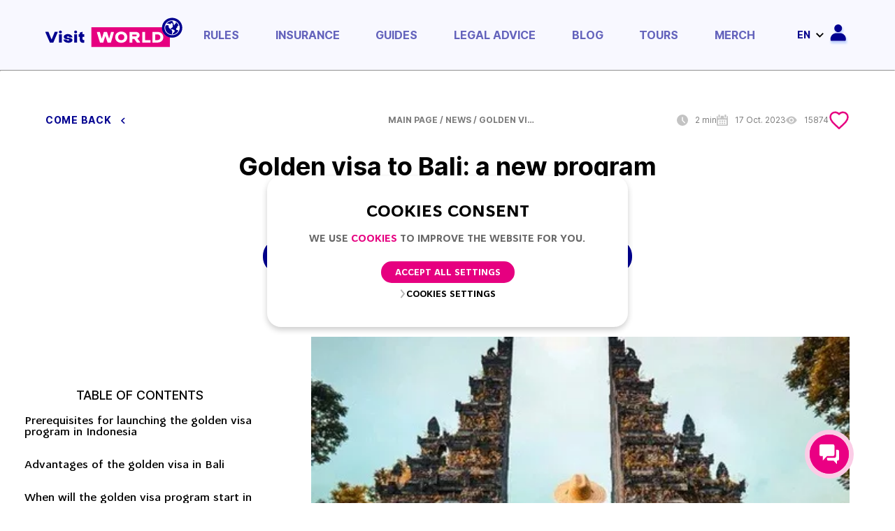

--- FILE ---
content_type: text/html; charset=UTF-8
request_url: https://visitworld.today/blog/1727/golden-visa-to-bali-a-new-program-for-investors
body_size: 58099
content:
<html lang="en" style="scroll-behavior: smooth;">
<head>
            <!-- Google Tag Manager -->
        <script>(function(w,d,s,l,i){w[l]=w[l]||[];w[l].push({'gtm.start':
                    new Date().getTime(),event:'gtm.js'});var f=d.getElementsByTagName(s)[0],
                j=d.createElement(s),dl=l!='dataLayer'?'&l='+l:'';j.async=true;j.src=
                'https://www.googletagmanager.com/gtm.js?id='+i+dl;f.parentNode.insertBefore(j,f);
            })(window,document,'script','dataLayer','GTM-NQNFDW9');</script>
        <!-- End Google Tag Manager -->
    
    <!-- META -->
    <meta charset="UTF-8">
    <meta http-equiv="X-UA-Compatible" content="IE=edge">
    <meta name="viewport" content="width=device-width, initial-scale=1.0, maximum-scale=1.0, user-scalable=no" />
    <title>Visit World - Golden visa to Bali: a new program for investors</title>
<meta name="description" content="Indonesia has introduced an interesting new initiative called the Golden Visa, aimed at attracting foreign investment. This program offers foreign nationals the opportunity to obtain a residence permit in Bali in particular. Find out more about the prerequisites, benefits of a golden visa to Bali and the amount of investment to obtain">
    <script type="application/ld+json">{"@context":"https://schema.org","@type":"WebPage"}</script>
    <script type="application/ld+json">{"@context":"https://schema.org","@type":"Article","name":"Golden visa to Bali: a new program for investors","description":"Indonesia has introduced an interesting new initiative called the Golden Visa, aimed at attracting foreign investment. This program offers foreign nationals the opportunity to obtain a residence permit in Bali in particular. Find out more about the prerequisites, benefits of a golden visa to Bali and the amount of investment to obtain","image":"https://visitworld.today/media/blog/previews/08m39oqbIg3aSjfo4BU8wr1mAOQQ6AhhEwrBEcul.webp"}</script><script type="application/ld+json">{"@context":"https://schema.org","@type":"BreadcrumbList","itemListElement":[{"@type":"ListItem","position":1,"item":{"@id":"https://visitworld.today/blog/1727/golden-visa-to-bali-a-new-program-for-investors#prerequisites-for-launching-the-golden-visa-program-in-indonesia","name":"Prerequisites for launching the golden visa program in Indonesia"}},{"@type":"ListItem","position":2,"item":{"@id":"https://visitworld.today/blog/1727/golden-visa-to-bali-a-new-program-for-investors#advantages-of-the-golden-visa-in-bali","name":"Advantages of the golden visa in Bali"}},{"@type":"ListItem","position":3,"item":{"@id":"https://visitworld.today/blog/1727/golden-visa-to-bali-a-new-program-for-investors#when-will-the-golden-visa-program-start-in-indonesia","name":"When will the golden visa program start in Indonesia?"}},{"@type":"ListItem","position":4,"item":{"@id":"https://visitworld.today/blog/1727/golden-visa-to-bali-a-new-program-for-investors#amount-of-investment-for-obtaining-a-golden-visa-to-indonesia","name":"Amount of investment for obtaining a golden visa to Indonesia"}},{"@type":"ListItem","position":5,"item":{"@id":"https://visitworld.today/blog/1727/golden-visa-to-bali-a-new-program-for-investors#what-other-types-of-long-term-residence-permits-are-available-in-indonesia","name":"What other types of long-term residence permits are available in Indonesia?"}}]}</script>

    <link rel="apple-touch-icon" sizes="180x180" href="https://visitworld.today/assets/img/favicons/apple-touch-icon.png">
    <link rel="icon" type="image/png" sizes="32x32" href="https://visitworld.today/assets/img/favicons/favicon-32x32.png">
    <link rel="icon" type="image/png" sizes="16x16" href="https://visitworld.today/assets/img/favicons/favicon-16x16.png">
    <link rel="manifest" href="https://visitworld.today/assets/img/favicons/site.webmanifest">
    <link rel="mask-icon" href="https://visitworld.today/assets/img/favicons/safari-pinned-tab.svg" color="#5bbad5">
    <meta name="msapplication-TileColor" content="#da532c">
    <meta name="theme-color" content="#ffffff">

            <link rel="alternate" hreflang="en" href="https://visitworld.today/blog/1727/golden-visa-to-bali-a-new-program-for-investors" />
<link rel="alternate" hreflang="ru" href="https://visitworld.today/ru/blog/1727/golden-visa-to-bali-a-new-program-for-investors" />
<link rel="alternate" hreflang="uk" href="https://visitworld.today/uk/blog/1727/golden-visa-to-bali-a-new-program-for-investors" />
<link rel="alternate" hreflang="de" href="https://visitworld.today/de/blog/1727/golden-visa-to-bali-a-new-program-for-investors" />
<link rel="alternate" hreflang="fr" href="https://visitworld.today/fr/blog/1727/golden-visa-to-bali-a-new-program-for-investors" />
<link rel="alternate" hreflang="pt" href="https://visitworld.today/pt/blog/1727/golden-visa-to-bali-a-new-program-for-investors" />
<link rel="alternate" hreflang="es" href="https://visitworld.today/es/blog/1727/golden-visa-to-bali-a-new-program-for-investors" />
<link rel="alternate" hreflang="pl" href="https://visitworld.today/pl/blog/1727/golden-visa-to-bali-a-new-program-for-investors" />
<link rel="alternate" hreflang="x-default" href="https://visitworld.today/blog/1727/golden-visa-to-bali-a-new-program-for-investors" />
    
    <link rel="stylesheet" href="https://visitworld.today/assets/css/main.min.css">
<link rel="preload" href="https://visitworld.today/css/app.css" as="style" onload="this.onload=null;this.rel='stylesheet'">
<link rel="stylesheet" href="https://visitworld.today/assets/css/new-main.min.css">

<noscript>
    <link rel="stylesheet" href="https://visitworld.today/assets/css/main.min.css">
    <link rel="stylesheet" href="https://visitworld.today/css/app.css">
    <link rel="stylesheet" href="https://visitworld.today/assets/css/new-main.min.css">
</noscript>

    <meta property="og:title" content="Golden visa to Bali: a new program for investors" />
<meta property="og:description" content="Indonesia has introduced an interesting new initiative called the Golden Visa, aimed at attracting foreign investment. This program offers foreign nationals the opportunity to obtain a residence permit in Bali in particular. Find out more about the prerequisites, benefits of a golden visa to Bali and the amount of investment to obtain" />
<meta property="og:image" content="https://visitworld.today/media/blog/previews/08m39oqbIg3aSjfo4BU8wr1mAOQQ6AhhEwrBEcul.webp" />

    <link rel="stylesheet" href="https://visitworld.today/assets/libs/owlcarousel/css/owl.carousel.min.css">
    <!-- clarity microsoft VW -->
<script type="text/javascript">
    (function(c,l,a,r,i,t,y){
        c[a]=c[a]||function(){(c[a].q=c[a].q||[]).push(arguments)};
        t=l.createElement(r);t.async=1;t.src="https://www.clarity.ms/tag/"+i;
        y=l.getElementsByTagName(r)[0];y.parentNode.insertBefore(t,y);
    })(window, document, "clarity", "script", "do5g0x707c");
</script>
<!-- clarity microsoft end-->

<!-- Googleanalitic admin@visitworld.today (gtag.js) -->
<script async src="https://www.googletagmanager.com/gtag/js?id=UA-249836199-1"></script>
<script>
  window.dataLayer = window.dataLayer || [];
  function gtag(){dataLayer.push(arguments);}
  gtag('js', new Date());

  gtag('config', 'UA-249836199-1');
</script>

<!-- Google tag (gtag.js) -->
<script async src="https://www.googletagmanager.com/gtag/js?id=G-QQ09Z58D93"></script>
<script>
  window.dataLayer = window.dataLayer || [];
  function gtag(){dataLayer.push(arguments);}
  gtag('js', new Date());
  gtag('config', 'G-QQ09Z58D93');
</script>
<script>
!function(f,b,e,v,n,t,s)
{if(f.fbq)return;n=f.fbq=function(){n.callMethod?
n.callMethod.apply(n,arguments):n.queue.push(arguments)};
if(!f._fbq)f._fbq=n;n.push=n;n.loaded=!0;n.version='2.0';
n.queue=[];t=b.createElement(e);t.async=!0;
t.src=v;s=b.getElementsByTagName(e)[0];
s.parentNode.insertBefore(t,s)}(window, document,'script',
'https://connect.facebook.net/en_US/fbevents.js');
fbq('init', '473690891417570');
fbq('track', 'PageView');
</script>
<noscript><img height="1" width="1" style="display:none"
src="https://www.facebook.com/tr?id=473690891417570&ev=PageView&noscript=1"
/></noscript>

<!-- End Meta Pixel Code -->
<script src="/assets/libs/jquery/js/jquery.min.js" defer></script>
<script type="text/javascript" src="https://visitworld.today/js/app.js" defer></script>
    <script type="text/javascript" src="https://visitworld.today/assets/js/fancybox2/jquery.fancybox.js" defer></script>
    <!-- adsense -->
    <script async src="https://pagead2.googlesyndication.com/pagead/js/adsbygoogle.js?client=ca-pub-2594273019963311"
            crossorigin="anonymous"></script>
    <!-- end adsense -->
    <script>
        function redirectToBlogBySlug(slug, title) {
            const baseUrl = window.location.origin;
            const currentLocale = current_locale === 'en' ? '': `/${current_locale}`;
            const localedUrl = baseUrl + currentLocale +'/blog';

            localStorage.setItem('searchCategorySlug',  slug);
            localStorage.setItem('searchCategoryTitle', title);
            window.location.href = localedUrl;
        }
        function redirectToBlogByCode(code, title) {
            const baseUrl = window.location.origin;
            const currentLocale = current_locale === 'en' ? '': `/${current_locale}`;
            const localedUrl = baseUrl + currentLocale +'/blog';

            localStorage.setItem('searchCountryTitle', title);
            localStorage.setItem('searchCountryCode', code);

            window.location.href = localedUrl;
        }

        document.addEventListener('DOMContentLoaded', function() {
            let isScrolling = false;
            let lastActiveHeaderId = null;
            let hashHandled = false;
            let lastScrollTop = window.pageYOffset || document.documentElement.scrollTop;
            let scrollPosition = 0;
            let ticking = false;

            function scrollToElement(id) {
                const targetElement = document.getElementById(id);
                if (targetElement) {
                    const offsetTop = targetElement.getBoundingClientRect().top + window.pageYOffset;
                    window.scrollTo({
                        top: offsetTop,
                        behavior: 'smooth'
                    });

                    history.pushState(null, null, `#${id}`);
                }
            }

            const links = document.querySelectorAll('.table-of-contents a');
            links.forEach(link => {
                link.addEventListener('click', function(event) {
                    event.preventDefault();
                    const targetId = this.getAttribute('href').substring(1);
                    links.forEach(link => link.closest('li').classList.remove('active'));
                    tocWrapper.classList.remove('centered');
                    unblurBody();
                    this.closest('li').classList.add('active');

                    scrollToElement(targetId);

                    isScrolling = true;
                    setTimeout(() => {
                        isScrolling = false;
                    }, 1000);

                    lastActiveHeaderId = targetId;
                });
            });

            const hash = window.location.hash.substring(1);
            if (hash) {
                hashHandled = true;

                setTimeout(() => {
                    scrollToElement(hash);

                    links.forEach(link => link.closest('li').classList.remove('active'));
                    const activeLink = document.querySelector(`a[href="#${hash}"]`);
                    if (activeLink) {
                        activeLink.closest('li').classList.add('active');
                    }

                    lastActiveHeaderId = hash;
                    hashHandled = false;
                }, 500);
            }

            const tocWrapper = document.querySelector('.table-of-contents-wrapper');
            const container = document.querySelector('.page-text_main-wrapp-container');
            const tocHeight = tocWrapper.offsetHeight;

            function updatePosition() {
                const containerTop = container.getBoundingClientRect().top + window.scrollY;
                const containerBottom = containerTop + container.offsetHeight;
                const scrollTop = window.scrollY;

                if (scrollTop >= containerTop && scrollTop + tocHeight <= containerBottom) {
                    tocWrapper.style.position = 'fixed';
                    tocWrapper.style.top = '0';
                } else if (scrollTop < containerTop) {
                    tocWrapper.style.position = 'absolute';
                    tocWrapper.style.top = '0';
                } else if (scrollTop + tocHeight > containerBottom) {
                    tocWrapper.style.position = 'absolute';
                    tocWrapper.style.top = (containerBottom - tocHeight - containerTop) + 'px';
                }
            }

            const blurBody = () => {
                scrollPosition = window.pageYOffset;

                document.body.classList.add('background-blur');
                document.documentElement.classList.add('no-scroll');

                document.getElementById('overlay').style.display = 'block';

                document.body.style.top = `-${scrollPosition}px`;
            };

            const unblurBody = () => {
                document.body.classList.remove('background-blur');
                document.documentElement.classList.remove('no-scroll');

                document.getElementById('overlay').style.display = 'none';

                document.body.style.removeProperty('top');
                window.scrollTo(0, scrollPosition);
            };

            window.addEventListener('scroll', updatePosition);
            updatePosition();

            const tocArrow = document.querySelector('.table-of-contents-arrow');

            tocArrow.addEventListener('click', function() {
                tocWrapper.classList.add('centered');
                blurBody();
            });

            document.addEventListener('click', function(event) {
                if (
                    !tocWrapper.contains(event.target)
                    && tocWrapper.classList.contains('centered')
                    && !tocArrow.contains(event.target)
                ) {
                    tocWrapper.classList.remove('centered');
                    unblurBody();
                }
            });

            window.addEventListener('resize', function() {
                updatePosition();
            });

            const headers = document.querySelectorAll('.page-text_main-wrapp-container h1, .page-text_main-wrapp-container h2, .page-text_main-wrapp-container h3, .page-text_main-wrapp-container h4, .page-text_main-wrapp-container h5, .page-text_main-wrapp-container h6');

            function checkHeaders() {
                if (!isScrolling && !hashHandled) {
                    const scrollTop = window.pageYOffset || document.documentElement.scrollTop;
                    const viewportHeight = window.innerHeight;
                    const threshold = 400;

                    let activeHeaderId = '';

                    headers.forEach(header => {
                        const rect = header.getBoundingClientRect();
                        const headerId = header.getAttribute('id');

                        if (rect.top >= 0 && rect.top < viewportHeight - threshold) {
                            activeHeaderId = headerId;
                        }
                    });

                    if (activeHeaderId) {
                        activateHeader(activeHeaderId);
                    }

                    lastScrollTop = scrollTop <= 0 ? 0 : scrollTop;
                }
            }

            function activateHeader(headerId) {
                if (headerId !== lastActiveHeaderId) {
                    const oldActiveItem = document.querySelector('.table-of-contents li.active');
                    if (oldActiveItem) {
                        oldActiveItem.classList.remove('active');
                    }
                    const newActiveItem = document.querySelector('.table-of-contents a[href="#' + headerId + '"]').closest('li');
                    if (newActiveItem) {
                        newActiveItem.classList.add('active');
                        history.replaceState(null, null, `#${headerId}`);
                        lastActiveHeaderId = headerId;
                    }
                }
            }

            const arrow = document.querySelector('.table-of-contents-arrow');

            const updateArrowPosition = () => {
                const viewportHeight = window.innerHeight;
                const scrollTop = window.scrollY || document.documentElement.scrollTop;
                const topOffset = (viewportHeight / 2) - (arrow.offsetHeight / 2);
                arrow.style.top = `${topOffset}px`;
            };

            function handleScroll() {
                if (!ticking) {
                    window.requestAnimationFrame(function() {
                        checkHeaders();
                        updateArrowPosition();
                        ticking = false;
                    });
                    ticking = true;
                }
            }

            window.addEventListener('scroll', handleScroll);
            window.addEventListener('resize', updateArrowPosition);

            updateArrowPosition();
        });
    </script>
    <style lang="scss">
        .page-tours-search_main-block.page-blog .page-text_main-wrapp-container h1 {
            font-size: 2em; /* 32px */
        }

        .page-tours-search_main-block.page-blog .page-text_main-wrapp-container h2 {
            font-size: 1.5em; /* 24px */
        }

        .page-tours-search_main-block.page-blog .page-text_main-wrapp-container h3 {
            font-size: 1.17em; /* 20.8px */
        }

        .page-tours-search_main-block.page-blog .page-text_main-wrapp-container h4 {
            font-size: 1em; /* 16px */
        }

        .page-tours-search_main-block.page-blog .page-text_main-wrapp-container h5 {
            font-size: 0.83em; /* 13.28px */
        }

        .page-tours-search_main-block.page-blog .page-text_main-wrapp-container h6 {
            font-size: 0.67em; /* 10.72px */
        }

        .page-tours-search_main-block.page-blog .page-text_main-wrapp-container i {
            font-style: italic;
        }

        /*.page-tours-search_main-block.page-blog .page-text_main-wrapp-container p {*/
        /*    font-size: 1em; !* 16px *!*/
        /*}*/

        /* Мобильные стили */
        @media (max-width: 767px) {
            .page-tours-search_main-block.page-blog .page-text_main-wrapp-container h1 {
                font-size: 1.5em; /* 24px */
            }

            .page-tours-search_main-block.page-blog .page-text_main-wrapp-container h2 {
                font-size: 1.25em; /* 20px */
            }

            .page-tours-search_main-block.page-blog .page-text_main-wrapp-container h3 {
                font-size: 1.1em; /* 18px */
            }

            .page-tours-search_main-block.page-blog .page-text_main-wrapp-container h4 {
                font-size: 0.9em; /* 14.4px */
            }

            .page-tours-search_main-block.page-blog .page-text_main-wrapp-container h5 {
                font-size: 0.8em; /* 12.64px */
            }

            .page-tours-search_main-block.page-blog .page-text_main-wrapp-container h6 {
                font-size: 0.7em; /* 11.2px */
            }

            /*.page-tours-search_main-block.page-blog .page-text_main-wrapp-container p {*/
            /*    font-size: 0.9em; !* 14.4px *!*/
            /*}*/
        }
        .footer-main{
            margin-top: 0 !important;
        }
        .page-blog_main-news-categories_item{
            cursor:pointer;
            border-radius: 24px;
            font-size: 12px;
            padding: 0 5px;
        }
        .page-text_main-wrapp-help_info{
            border-radius: 30px;
        }
        .page-text_main-wrapp-help_info_link{
            border-radius: 24px;
        }
        @media (max-width: 600px){
            .page-blog_main-news-categories {
                gap: 15px 25px;
                justify-content: flex-start;
                width: 80%;
            }
            .page-blog_main-news-country .page-blog_main-news-categories_item span {
                font-size: 9.5px;
                line-height: 12px;
            }
            .page-text_main-wrapp-socials .soc_this_link {
                border: 1px solid #c3c3c3;
                height: 40px;
                width: 40px;
            }
            .page-blog_main-news-categories.only-child .page-blog_main-news-country, .page-blog_main-news-categories_item, .page-blog_main-news-country {
                width: calc(46% - 6px);
            }
        }

        @media (max-width: 378px) {
            .page-blog_main-news-country .page-blog_main-news-categories_item span {
                font-size: 8.5px;
                line-height: 10px;
            }
            .page-blog_main-news-categories_item {
                font-size: 11px;
            }
        }
        @media (max-width: 330px) {
            .page-blog_main-news-country .page-blog_main-news-categories_item span {
                font-size: 7.5px;
                line-height: 8px;
            }
            .page-blog_main-news-categories_item {
                font-size: 10px;
            }
        }
    </style>

    <script>
        function redirectToBlogBySlugSearchPage(slug, title) {
            localStorage.setItem('searchCategorySlug',  slug);
            localStorage.setItem('searchCategoryTitle', title);
        }

    </script>
    <style lang="scss">
        .page-blog_main-news-item-label{
            cursor:pointer;
            border-radius: 41px 0;
        }
    </style>
    <script>
        function redirectToBlogBySlugSearchPage(slug, title) {
            localStorage.setItem('searchCategorySlug',  slug);
            localStorage.setItem('searchCategoryTitle', title);
        }

    </script>
    <style lang="scss">
        .page-blog_main-news-item-label{
            cursor:pointer;
            border-radius: 41px 0;
        }
    </style>
    <script>
        function redirectToBlogBySlugSearchPage(slug, title) {
            localStorage.setItem('searchCategorySlug',  slug);
            localStorage.setItem('searchCategoryTitle', title);
        }

    </script>
    <style lang="scss">
        .page-blog_main-news-item-label{
            cursor:pointer;
            border-radius: 41px 0;
        }
    </style>
    <script>
        function redirectToBlogBySlugSearchPage(slug, title) {
            localStorage.setItem('searchCategorySlug',  slug);
            localStorage.setItem('searchCategoryTitle', title);
        }

    </script>
    <style lang="scss">
        .page-blog_main-news-item-label{
            cursor:pointer;
            border-radius: 41px 0;
        }
    </style>

    <script>
        var current_locale = 'en';
        window.current_locale = current_locale;
    </script>
</head>
<body>
    <!-- Google tag (gtag.js) -->
    <script async src="https://www.googletagmanager.com/gtag/js?id=G-19MLTW56NP"></script>
    <script>
      window.dataLayer = window.dataLayer || [];
      function gtag(){dataLayer.push(arguments);}
      gtag('js', new Date());

      gtag('config', 'G-19MLTW56NP');
    </script>
    <!-- Google Tag Manager (noscript) -->
    <noscript><iframe src="https://www.googletagmanager.com/ns.html?id=GTM-NQNFDW9"
                      height="0" width="0" style="display:none;visibility:hidden"></iframe></noscript>
    <!-- End Google Tag Manager (noscript) -->
<main class="main_go" id="app">
            <cookie-consent
            :cookies="null"
            :cookie-page="{&quot;cookies_consent_title&quot;:&quot;COOKIES CONSENT&quot;,&quot;cookies_consent_text&quot;:&quot;We use &lt;a href=\&quot;https:\/\/visitworld.today\/info\/about\/privacy-policy\&quot;&gt;Cookies&lt;\/a&gt; to improve the website for you.&quot;,&quot;cookies_consent_button&quot;:&quot;ACCEPT ALL SETTINGS&quot;,&quot;cookies_settings_title&quot;:&quot;COOKIES SETTINGS&quot;,&quot;cookies_settings_text&quot;:&quot;On this page, you can adjust your privacy settings and indicate whether you agree with the processing of your personal data and the use of cookies for the purposes described below. You can learn more about how and why we use cookies in our &lt;a href=\&quot;https:\/\/visitworld.today\/info\/about\/privacy-policy\&quot; style=\&quot;text-decoration: underline;\&quot;&gt;Privacy Policy&lt;\/a&gt;. The full list of cookies used is available &lt;a href=\&quot;#\&quot; style=\&quot;text-decoration: underline;\&quot;&gt;here&lt;\/a&gt;.&quot;,&quot;cookies_settings_necessary_title&quot;:&quot;NECESSARY&quot;,&quot;cookies_settings_necessary_text&quot;:&quot;These cookies are necessary for multiple basic functionalities of our website and for the provision of our services as we want to provide them. Without them, our website wouldn&#039;t work, therefore, you can&#039;t turn them off.&quot;,&quot;cookies_settings_performance_and_analytics_title&quot;:&quot;PERFORMANCE &amp; ANALYTICS&quot;,&quot;cookies_settings_performance_and_analytics_text&quot;:&quot;We use these cookies to collect and analyze your interactions with our website. This helps us understand our customers and improve our website so that we can ultimately deliver you a better user experience. Without these cookies, we aren&#039;t able to measure traffic or visualize user interactions with various elements on the website. This makes it harder for us to test new functionalities we believe might be better suited to your needs.&quot;,&quot;cookies_settings_marketing_and_advertising_title&quot;:&quot;MARKETING &amp; ADVERTISING&quot;,&quot;cookies_settings_marketing_and_advertising_text&quot;:&quot;Our goal is to only provide offers we believe to be relevant for the users. As a result, we collect some personal information and send it to our partners, who in turn tailor the best offers, promo codes for you. By giving us your consent with the processing of your personal data for marketing &amp;amp; advertisement purposes, you agree with the following: &lt;ul class=\&quot;cookie-info-list\&quot;&gt; &lt;li class=\&quot;cookie-info-list-item\&quot;&gt;Marketing profile&lt;\/li&gt; &lt;li class=\&quot;cookie-info-list-item\&quot;&gt;Advertisement networks&lt;\/li&gt; &lt;li class=\&quot;cookie-info-list-item\&quot;&gt;Targeting on third-party platforms&lt;\/li&gt; &lt;li class=\&quot;cookie-info-list-item\&quot;&gt;Lookalike features&lt;\/li&gt; &lt;\/ul&gt;&quot;,&quot;cookies_settings_enabled_label&quot;:&quot;ENABLED&quot;,&quot;cookies_settings_disabled_label&quot;:&quot;DISABLED&quot;,&quot;cookies_settings_enabled_by_default_label&quot;:&quot;ENABLED BY DEFAULT&quot;,&quot;cookies_refuse_all_button&quot;:&quot;REFUSE ALL&quot;,&quot;cookies_accept_all_settings_button&quot;:&quot;COOKIES SETTINGS&quot;,&quot;cookies_accept_all_settings_button_enabled&quot;:true,&quot;cookies_refuse_all_button_enabled&quot;:false,&quot;cookies_consent_button_enabled&quot;:true,&quot;cookies_open_setting_consent_button_enabled&quot;:true,&quot;cookies_open_setting_refuse_all_button_enabled&quot;:true}"
        ></cookie-consent>
    
    <header class="header_go header_go-gray" id="header_go">
    <div class="container">
        <div class="in_to_cont_hd d_flex_center justify_between">
            <div style="display: flex; align-items: center">
                                    <div class="language_menu_g main">
    <div class="d_inline_block in_to_ldhgjd_g">
        <div class="in_to_lang_g d_flex_center" data-show-toggle-lang>
            <span class="point_spr">
                <svg xmlns="http://www.w3.org/2000/svg" width="22.726" height="22.728"
                     viewBox="0 0 22.726 22.728">
                    <path d="M20.642,4.8a.189.189,0,0,0,0-.022c-.028-.041-.063-.076-.093-.115q-.318-.434-.674-.835c-.065-.073-.13-.145-.2-.217q-.366-.392-.768-.748c-.05-.044-.1-.089-.145-.132a11.38,11.38,0,0,0-2.155-1.455c-.031-.016-.063-.03-.1-.046a11.292,11.292,0,0,0-1.056-.47C15.377.733,15.3.705,15.226.681q-.48-.173-.974-.3c-.1-.026-.195-.053-.294-.076-.325-.076-.65-.133-.982-.18-.1-.015-.2-.034-.3-.046a10.674,10.674,0,0,0-2.575,0c-.1.012-.2.032-.3.046-.332.047-.66.1-.982.18-.1.023-.2.05-.294.076q-.5.13-.974.3L7.316.762a11.285,11.285,0,0,0-1.056.47c-.032.016-.064.03-.1.046A11.383,11.383,0,0,0,4,2.734c-.05.043-.1.088-.145.132a10.561,10.561,0,0,0-.768.748c-.067.071-.132.144-.2.217q-.356.4-.674.835c-.029.04-.064.075-.093.115a.184.184,0,0,0-.01.022,11.293,11.293,0,0,0,0,13.119.177.177,0,0,0,.01.022c.028.041.063.076.093.115q.317.434.674.835c.065.073.13.145.2.217q.367.392.768.748c.05.044.1.089.145.132a11.38,11.38,0,0,0,2.155,1.455c.031.016.063.03.1.046a11.292,11.292,0,0,0,1.056.47c.081.029.155.057.232.081q.48.173.974.3c.1.026.195.053.294.075.325.076.65.133.982.18.1.015.2.034.3.046a10.674,10.674,0,0,0,2.575,0c.1-.012.2-.032.3-.046.332-.047.66-.1.982-.18.1-.023.2-.05.294-.075q.5-.13.974-.3l.232-.081a11.285,11.285,0,0,0,1.056-.47c.032-.016.064-.03.1-.046a11.382,11.382,0,0,0,2.155-1.455c.05-.043.1-.088.145-.132a10.337,10.337,0,0,0,.768-.748c.067-.071.132-.144.2-.217q.356-.4.674-.835c.029-.04.064-.075.093-.115a.184.184,0,0,0,.01-.022A11.293,11.293,0,0,0,20.642,4.8Zm-.926,1.536a9.661,9.661,0,0,1,1.37,4.212H16.222a15.151,15.151,0,0,0-.455-2.865A14.59,14.59,0,0,0,19.716,6.339Zm-6.267-4.5c.045.011.089.025.135.036a8.738,8.738,0,0,1,.861.244c.043.015.085.032.127.047q.419.146.824.325l.14.068q.387.184.757.4l.162.1q.351.214.682.459c.057.041.114.081.17.127a7.408,7.408,0,0,1,.622.522c.052.047.106.093.157.142.208.2.406.406.6.622.024.028.05.054.075.081A13.619,13.619,0,0,1,15.3,6.124,20.645,20.645,0,0,0,13.11,1.787C13.223,1.807,13.338,1.819,13.449,1.843ZM8.165,10.55a13.547,13.547,0,0,1,.447-2.6,23.266,23.266,0,0,0,2.772.162,23.319,23.319,0,0,0,2.774-.166,13.522,13.522,0,0,1,.444,2.6ZM14.6,12.174a13.547,13.547,0,0,1-.447,2.6,23.763,23.763,0,0,0-5.546,0,13.526,13.526,0,0,1-.444-2.6ZM11.384,2.148A19.61,19.61,0,0,1,13.646,6.37a21.49,21.49,0,0,1-2.263.12,21.652,21.652,0,0,1-2.26-.121A19.765,19.765,0,0,1,11.384,2.148ZM4.084,4.93c.191-.216.39-.425.6-.622.051-.049.1-.1.157-.142q.3-.274.622-.522c.056-.043.113-.081.17-.127q.331-.244.682-.459l.162-.1q.369-.216.757-.4l.14-.068q.4-.183.824-.325c.042-.015.081-.032.127-.047.282-.094.568-.172.861-.244.045-.011.089-.025.136-.035.111-.024.227-.036.339-.056A20.647,20.647,0,0,0,7.472,6.125,13.619,13.619,0,0,1,4.01,5.013C4.034,4.984,4.06,4.958,4.084,4.93ZM3.052,6.339A14.588,14.588,0,0,0,7,7.685a15.151,15.151,0,0,0-.454,2.865H1.682A9.662,9.662,0,0,1,3.052,6.339Zm0,10.047a9.661,9.661,0,0,1-1.37-4.212H6.545A15.151,15.151,0,0,0,7,15.039,14.587,14.587,0,0,0,3.052,16.386Zm6.267,4.5c-.045-.011-.089-.025-.135-.036a8.737,8.737,0,0,1-.861-.244c-.043-.015-.085-.032-.127-.047q-.419-.146-.824-.325l-.14-.068q-.387-.184-.757-.4l-.162-.1q-.351-.214-.682-.459c-.057-.041-.114-.081-.17-.127a7.408,7.408,0,0,1-.622-.522c-.052-.047-.106-.093-.157-.142-.208-.2-.406-.406-.6-.622-.024-.028-.05-.054-.075-.081A13.619,13.619,0,0,1,7.472,16.6a20.645,20.645,0,0,0,2.186,4.337C9.545,20.917,9.429,20.906,9.318,20.881Zm2.066-.305a19.611,19.611,0,0,1-2.263-4.222,21.137,21.137,0,0,1,4.524,0h0A19.76,19.76,0,0,1,11.384,20.576Zm7.3-2.782c-.191.216-.39.425-.6.622-.051.049-.1.1-.157.142q-.3.274-.622.522c-.056.043-.113.085-.17.127q-.331.244-.682.459l-.162.1q-.369.215-.757.4l-.14.068q-.4.183-.824.325c-.042.015-.081.032-.127.047-.282.094-.568.172-.861.244-.045.011-.089.025-.136.035-.111.024-.227.036-.339.056A20.643,20.643,0,0,0,15.294,16.6a13.619,13.619,0,0,1,3.463,1.112C18.733,17.74,18.707,17.766,18.683,17.794Zm1.033-1.409a14.588,14.588,0,0,0-3.948-1.346,15.151,15.151,0,0,0,.454-2.865h4.863A9.663,9.663,0,0,1,19.716,16.386Z"
                          transform="translate(-0.016 0.002)" fill="#222"/>
                </svg>
            </span>
            <span class="span_txt_lang"> en </span>
            <span class="arr_drop_lan"></span>
        </div>
        <div class="dropdown_lang_g">
            <div class="in_dropdown_g">
                <ul>
                                            <li>
                            <a href="https://visitworld.today/de/blog/1727/golden-visa-to-bali-a-new-program-for-investors">
                                                                    de
                                                            </a>
                        </li>
                                            <li>
                            <a href="https://visitworld.today/fr/blog/1727/golden-visa-to-bali-a-new-program-for-investors">
                                                                    fr
                                                            </a>
                        </li>
                                            <li>
                            <a href="https://visitworld.today/pt/blog/1727/golden-visa-to-bali-a-new-program-for-investors">
                                                                    pt
                                                            </a>
                        </li>
                                            <li>
                            <a href="https://visitworld.today/es/blog/1727/golden-visa-to-bali-a-new-program-for-investors">
                                                                    es
                                                            </a>
                        </li>
                                            <li>
                            <a href="https://visitworld.today/ru/blog/1727/golden-visa-to-bali-a-new-program-for-investors">
                                                                    ru
                                                            </a>
                        </li>
                                            <li>
                            <a href="https://visitworld.today/uk/blog/1727/golden-visa-to-bali-a-new-program-for-investors">
                                                                    UA
                                                            </a>
                        </li>
                                            <li>
                            <a href="https://visitworld.today/pl/blog/1727/golden-visa-to-bali-a-new-program-for-investors">
                                                                    pl
                                                            </a>
                        </li>
                                    </ul>
            </div>
        </div>
    </div>
</div>
                                <div class="desktop-profile-icon">
                                            <profile-modal-desktop
                            :translations="{&quot;icon_header&quot;:&quot;https:\/\/visitworld.today\/media\/profile\/icon_header\/a646SUwMkNch1IDX7Vgep8bbvceSqNWbPswfVwAg.svg&quot;,&quot;login_form&quot;:{&quot;login_form_title&quot;:&quot;&lt;p&gt;Log in to your account&lt;br&gt;&lt;\/p&gt;&quot;,&quot;login_form_subtitle&quot;:&quot;&lt;p&gt;enter your login details&lt;br&gt;&lt;\/p&gt;&quot;,&quot;login_form_input_email_placeholder&quot;:&quot;Email&quot;,&quot;login_form_input_email_icon&quot;:&quot;https:\/\/visitworld.today\/media\/profile\/login\/FdqizWXYeDcUbR6zmPdFFCqm5wkmrzmm6EvvTrIW.svg&quot;,&quot;login_form_input_password_placeholder&quot;:&quot;Password&quot;,&quot;login_form_input_password_icon&quot;:&quot;https:\/\/visitworld.today\/media\/profile\/login\/T2iwHyt3pQsN9jGxsZkm9UA4BR8AFr0Uo2QVmjXp.svg&quot;,&quot;login_form_remember_me_title&quot;:&quot;&lt;p&gt;Remember me&amp;nbsp;&lt;br&gt;&lt;\/p&gt;&quot;,&quot;login_form_forget_password_title&quot;:&quot;&lt;p&gt;Forgot your password?&lt;br&gt;&lt;\/p&gt;&quot;,&quot;login_form_text_to_register&quot;:&quot;&lt;p&gt;Don&#039;t have an account?&lt;br&gt;&lt;\/p&gt;&quot;,&quot;login_form_text_with_redirect_register&quot;:&quot;&lt;p&gt;Sign up&lt;br&gt;&lt;\/p&gt;&quot;,&quot;login_form_button_next&quot;:&quot;Log in&quot;},&quot;register_form&quot;:{&quot;register_form_title&quot;:&quot;&lt;p&gt;Welcome! Let&#039;s create your account&lt;br&gt;&lt;\/p&gt;&quot;,&quot;register_form_subtitle&quot;:&quot;&lt;p&gt;fill in the required data (in Latin)&lt;br&gt;&lt;\/p&gt;&quot;,&quot;register_form_input_email_placeholder&quot;:&quot;Email&quot;,&quot;register_form_input_email_icon&quot;:&quot;https:\/\/visitworld.today\/media\/profile\/register\/eS2UZtEssSWsykgB8UW433hsWFGm82o8oXIL6SuC.svg&quot;,&quot;register_form_input_password_placeholder&quot;:&quot;Password&quot;,&quot;register_form_input_password_icon&quot;:&quot;https:\/\/visitworld.today\/media\/profile\/register\/aeEKi1SofN1OdeKhZGbpp6kvXSGhhlDwnNxry50X.svg&quot;,&quot;register_form_input_first_name_placeholder&quot;:&quot;Enter First Name&quot;,&quot;register_form_input_first_name_icon&quot;:&quot;https:\/\/visitworld.today\/media\/profile\/register\/lEqNRd6L82B1KL92DTETkyLvreVmapbIfa6UUvBe.svg&quot;,&quot;register_form_input_last_name_placeholder&quot;:&quot;Enter Last Name&quot;,&quot;register_form_input_last_name_icon&quot;:&quot;https:\/\/visitworld.today\/media\/profile\/register\/CSOk3YfwkO2xexgr5WHUnryNKuRHfHKcNkbfeVzj.svg&quot;,&quot;register_form_input_phone_placeholder&quot;:&quot;Phone number&quot;,&quot;register_form_input_phone_icon&quot;:&quot;https:\/\/visitworld.today\/media\/profile\/register\/HI0obGJAsOvAjGjlHyfldwPmNveNg3LvHyo7N8J1.svg&quot;,&quot;register_form_checkbox_text_terms_and_condition&quot;:&quot;&lt;p&gt;By creating an account, you agree to &lt;a href=\&quot;https:\/\/visitworld.today\/info\/about\/privacy-policy\&quot; style=\&quot;\&quot;&gt;the User Agreement&lt;\/a&gt;.&lt;br&gt;&lt;\/p&gt;&quot;,&quot;register_form_button_next&quot;:&quot;Register&quot;,&quot;register_form_text_to_login&quot;:&quot;&lt;p&gt;Already have an account?&lt;br&gt;&lt;\/p&gt;&quot;,&quot;register_form_text_with_redirect_login&quot;:&quot;&lt;p&gt;Sign in&lt;br&gt;&lt;\/p&gt;&quot;},&quot;forgot_password_form&quot;:{&quot;send_code&quot;:{&quot;forgot_password_send_code_form_title&quot;:&quot;&lt;p&gt;Forgot your password?&lt;br&gt;&lt;\/p&gt;&quot;,&quot;forgot_password_send_code_form_subtitle&quot;:&quot;&lt;p&gt;Enter your email address to restore access to your account.&lt;br&gt;&lt;\/p&gt;&quot;,&quot;forgot_password_send_code_form_input_email_placeholder&quot;:&quot;Enter your Email&quot;,&quot;forgot_password_send_code_form_input_email_icon&quot;:&quot;https:\/\/visitworld.today\/media\/profile\/forgot-password\/y3BuXUz6wVqkGyhHx6gGzn8iaAuvNra79VVbWGuG.svg&quot;,&quot;forgot_password_form_send_otp_code_title&quot;:&quot;Send a code&quot;},&quot;check_code&quot;:{&quot;forgot_password_check_code_form_title&quot;:&quot;&lt;p&gt;Enter the code&lt;br&gt;&lt;\/p&gt;&quot;,&quot;forgot_password_check_code_form_subtitle&quot;:&quot;&lt;p&gt;A verification code has been sent to your email. Enter it to continue.&lt;br&gt;&lt;\/p&gt;&quot;,&quot;forgot_password_check_code_form_button_next&quot;:&quot;Next&quot;,&quot;forgot_password_check_code_form_text_request_new_code&quot;:&quot;&lt;p&gt;Didn&#039;t receive the code?&lt;br&gt;&lt;\/p&gt;&quot;,&quot;forgot_password_check_code_form_text_button_request_new_code&quot;:&quot;&lt;p&gt;Send the code again&lt;br&gt;&lt;\/p&gt;&quot;},&quot;reset_password&quot;:{&quot;forgot_password_reset_password_form_title&quot;:&quot;&lt;p&gt;Create a new password&lt;br&gt;&lt;\/p&gt;&quot;,&quot;forgot_password_reset_password_form_subtitle&quot;:&quot;&lt;p&gt;Create a new strong password for your account.&lt;br&gt;&lt;\/p&gt;&quot;,&quot;forgot_password_reset_password_form_input_email_placeholder&quot;:&quot;New password&quot;,&quot;forgot_password_reset_password_form_input_email_icon&quot;:&quot;https:\/\/visitworld.today\/media\/profile\/forgot-password\/yLJ3Ka8po4vZlSIxqmbGK7iLYjEcaBGj7d3gyXFZ.svg&quot;,&quot;forgot_password_reset_password_form_button_next&quot;:&quot;Confirm&quot;},&quot;forgot_password_success_title&quot;:&quot;Password successfully set!&quot;,&quot;forgot_password_success_subtitle&quot;:&quot;You can now log in to your account.&quot;,&quot;forgot_password_success_btn_title&quot;:&quot;Sign in&quot;},&quot;verify_form&quot;:{&quot;verify_code_form_title&quot;:&quot;&lt;p&gt;Enter the code&lt;br&gt;&lt;\/p&gt;&quot;,&quot;verify_code_form_subtitle&quot;:&quot;&lt;p&gt;A verification code has been sent to your&lt;\/p&gt;&lt;p&gt;email. Enter it to continue.&lt;\/p&gt;&quot;,&quot;verify_code_form_button_next&quot;:&quot;Next&quot;,&quot;verify_code_form_text_request_new_code&quot;:&quot;&lt;p&gt;Didn&#039;t receive the code?&lt;br&gt;&lt;\/p&gt;&quot;,&quot;verify_code_form_text_button_request_new_code&quot;:&quot;&lt;p&gt;Send the code again&lt;br&gt;&lt;\/p&gt;&quot;},&quot;auth&quot;:{&quot;dropdown_menu_favorite_title&quot;:&quot;Favorites&quot;,&quot;dropdown_menu_favorite_icon&quot;:&quot;https:\/\/visitworld.today\/media\/profile\/dropdown\/2RtV3qR9OF4AWySb1TWZCy7UOu48TwTAwIe4WhRf.svg&quot;,&quot;dropdown_full_name_enabled&quot;:true,&quot;dropdown_full_name_title&quot;:&quot;Hi,&quot;,&quot;dropdown_menu_title&quot;:&quot;Personal information&quot;,&quot;dropdown_menu_title_enabled&quot;:true,&quot;dropdown_menu_subtitle&quot;:&quot;Update your personal data if necessary&quot;,&quot;dropdown_menu_subtitle_enabled&quot;:true,&quot;dropdown_menu_notifications_title&quot;:&quot;Notifications&quot;,&quot;dropdown_menu_notifications_icon&quot;:&quot;https:\/\/visitworld.today\/media\/profile\/dropdown\/XGLGOELf147WZCZ6tRWXQqbmaRoT8TB4sXU0ZRXK.svg&quot;,&quot;dropdown_menu_personal_information_title&quot;:&quot;Personal information&quot;,&quot;dropdown_menu_personal_information_icon&quot;:&quot;https:\/\/visitworld.today\/media\/profile\/dropdown\/KZHe7lvh4FFSiyMySZk7B4feB4YwrG9CUuj65Y2e.svg&quot;,&quot;dropdown_menu_order_list_title&quot;:&quot;List of orders&quot;,&quot;dropdown_menu_order_list_icon&quot;:&quot;https:\/\/visitworld.today\/media\/profile\/dropdown\/zbeyiDwSRTjFPT8DQOHJeJr54jOa7PfurIPdmmFu.svg&quot;,&quot;dropdown_menu_wishlist_title&quot;:&quot;Wishlist&quot;,&quot;dropdown_menu_wishlist_icon&quot;:&quot;https:\/\/visitworld.today\/media\/profile\/dropdown\/Zs82OSEFBnMcGAbV5AR0d9SbBlCQBJd5tYnDSG0Z.svg&quot;,&quot;dropdown_menu_wishlist_product_title&quot;:&quot;Favorite products&quot;,&quot;dropdown_menu_wishlist_product_icon&quot;:&quot;https:\/\/visitworld.today\/media\/profile\/dropdown\/Zs82OSEFBnMcGAbV5AR0d9SbBlCQBJd5tYnDSG0Z.svg&quot;,&quot;dropdown_menu_favorite_blog_article_title&quot;:&quot;Favorite articles&quot;,&quot;dropdown_menu_favorite_blog_article_icon&quot;:&quot;https:\/\/visitworld.today\/media\/profile\/dropdown\/LEqEAlZKV4hN9yYQmz0y133iYewID3V3K6VHz2yn.svg&quot;,&quot;dropdown_menu_booking_history_title&quot;:&quot;?Booking History&quot;,&quot;dropdown_menu_booking_history_icon&quot;:&quot;https:\/\/visitworld.today\/media\/profile\/dropdown\/PsACbGYQiJWfPdRnQ4KC70q43NbxQJUfrigoObuf.png&quot;,&quot;dropdown_menu_setting_title&quot;:&quot;Settings&quot;,&quot;dropdown_menu_setting_icon&quot;:&quot;https:\/\/visitworld.today\/media\/profile\/dropdown\/Hg9foItQDNGUUMl8mT3Nc5iTsjaU3pmOWZ3OzNUS.svg&quot;,&quot;dropdown_menu_favorite_enabled&quot;:true,&quot;dropdown_menu_notifications_enabled&quot;:true,&quot;dropdown_menu_personal_information_enabled&quot;:true,&quot;dropdown_menu_order_list_enabled&quot;:true,&quot;dropdown_menu_wishlist_enabled&quot;:true,&quot;dropdown_menu_wishlist_product_enabled&quot;:true,&quot;dropdown_menu_favorite_blog_article_enabled&quot;:true,&quot;dropdown_menu_booking_history_enabled&quot;:false,&quot;dropdown_menu_setting_enabled&quot;:true,&quot;favorite&quot;:{&quot;favorite_title_enabled&quot;:true,&quot;favorite_title&quot;:&quot;Favorites&quot;,&quot;favorite_empty_subtitle&quot;:&quot;&lt;p&gt;Your list is currently empty.&lt;br&gt;&lt;\/p&gt;&quot;,&quot;dropdown_menu_wishlist_title&quot;:&quot;Wishlist&quot;,&quot;dropdown_menu_wishlist_icon&quot;:&quot;https:\/\/visitworld.today\/media\/profile\/dropdown\/Zs82OSEFBnMcGAbV5AR0d9SbBlCQBJd5tYnDSG0Z.svg&quot;,&quot;dropdown_menu_wishlist_product_title&quot;:&quot;Favorite products&quot;,&quot;dropdown_menu_wishlist_product_icon&quot;:&quot;https:\/\/visitworld.today\/media\/profile\/dropdown\/Zs82OSEFBnMcGAbV5AR0d9SbBlCQBJd5tYnDSG0Z.svg&quot;,&quot;dropdown_menu_favorite_blog_article_title&quot;:&quot;Favorite articles&quot;,&quot;dropdown_menu_favorite_blog_article_icon&quot;:&quot;https:\/\/visitworld.today\/media\/profile\/dropdown\/LEqEAlZKV4hN9yYQmz0y133iYewID3V3K6VHz2yn.svg&quot;,&quot;dropdown_menu_wishlist_enabled&quot;:true,&quot;dropdown_menu_wishlist_product_enabled&quot;:true,&quot;dropdown_menu_favorite_blog_article_enabled&quot;:true,&quot;favourite_blog_articles&quot;:{&quot;favorite_article_empty_title_enabled&quot;:true,&quot;favorite_article_empty_title&quot;:&quot;There are no favorite articles&quot;,&quot;favorite_article_title&quot;:&quot;Your favorite articles&quot;,&quot;favorite_article_title_enabled&quot;:true,&quot;favorite_article_subtitle_enabled&quot;:true,&quot;favorite_article_subtitle&quot;:&quot;Save and read what interests you later.&quot;,&quot;favorite_article_more_details_title&quot;:&quot;more&quot;},&quot;wishlist_product&quot;:{&quot;wishlist_product_empty_title_enabled&quot;:true,&quot;wishlist_product_empty_title&quot;:&quot;There are no favorite products&quot;,&quot;wishlist_product_title&quot;:&quot;Your favorite products&quot;,&quot;wishlist_product_title_enabled&quot;:true,&quot;wishlist_product_subtitle_enabled&quot;:true,&quot;wishlist_product_subtitle&quot;:&quot;Save your favorite products and view them again at any time.&quot;},&quot;wishlist&quot;:{&quot;wishlist_empty_title_enabled&quot;:false,&quot;wishlist_empty_title&quot;:&quot;&quot;,&quot;wishlist_title&quot;:&quot;&quot;,&quot;wishlist_title_enabled&quot;:false,&quot;wishlist_subtitle_enabled&quot;:false,&quot;wishlist_subtitle&quot;:&quot;&quot;}},&quot;notifications&quot;:{&quot;notification_empty_title_enabled&quot;:true,&quot;notification_empty_title&quot;:&quot;No new notifications&quot;,&quot;notification_main_title_enabled&quot;:true,&quot;notification_main_title&quot;:&quot;All notifications&quot;,&quot;notification_today_title&quot;:&quot;Today&quot;,&quot;notification_yesterday_title&quot;:&quot;Yesterday&quot;},&quot;personal_information&quot;:{&quot;personal_info_title_enabled&quot;:true,&quot;personal_info_subtitle_enabled&quot;:true,&quot;personal_info_section_profile_information_title_enabled&quot;:true,&quot;personal_info_section_contact_information_title_enabled&quot;:true,&quot;personal_info_section_additional_information_title_enabled&quot;:true,&quot;personal_info_section_setting_title_enabled&quot;:true,&quot;personal_info_element_in_section_name_enabled&quot;:true,&quot;personal_info_element_in_section_date_birth_enabled&quot;:true,&quot;personal_info_element_in_section_citizenship_enabled&quot;:true,&quot;personal_info_element_in_section_email_enabled&quot;:true,&quot;personal_info_element_in_section_phone_enabled&quot;:true,&quot;personal_info_element_in_section_help_center_enabled&quot;:true,&quot;personal_info_element_in_section_faq_enabled&quot;:true,&quot;personal_info_element_in_section_setting_enabled&quot;:true,&quot;personal_info_element_in_section_logout_enabled&quot;:true,&quot;personal_info_element_in_section_passport_enabled&quot;:true,&quot;personal_info_title&quot;:&quot;Hi,&quot;,&quot;personal_info_subtitle&quot;:&quot;Update your personal data if necessary&quot;,&quot;personal_info_element_in_section_passport_icon&quot;:&quot;https:\/\/visitworld.today\/media\/profile\/info\/sG2STHU5nydyhVnrsfKNRu6odpSAsbQlQbXfZJFI.svg&quot;,&quot;personal_info_element_in_section_passport_empty_title&quot;:&quot;Passport data&quot;,&quot;personal_info_element_in_section_phone_empty_title&quot;:&quot;Not selected&quot;,&quot;personal_info_section_profile_information_title&quot;:&quot;General information&quot;,&quot;personal_info_section_contact_information_title&quot;:&quot;Contact information&quot;,&quot;personal_info_section_additional_information_title&quot;:&quot;Additional information&quot;,&quot;personal_info_section_setting_title&quot;:&quot;Settings&quot;,&quot;personal_info_element_in_section_help_center_title&quot;:&quot;Help Center&quot;,&quot;personal_info_element_in_section_help_center_href&quot;:&quot;https:\/\/t.me\/visit_world_bot&quot;,&quot;personal_info_element_in_section_faq_title&quot;:&quot;FAQ&quot;,&quot;personal_info_element_in_section_faq_href&quot;:&quot;https:\/\/stage.visit-ukraine.today\/#faq&quot;,&quot;personal_info_element_in_section_setting_title&quot;:&quot;Settings&quot;,&quot;personal_info_element_in_section_logout_title&quot;:&quot;Log out&quot;,&quot;personal_info_element_in_section_date_birth_title&quot;:&quot;Not selected&quot;,&quot;personal_info_editing_form_passport_title&quot;:&quot;Passport data&quot;,&quot;personal_info_editing_form_placeholder_passport&quot;:&quot;Enter your passport series and number&quot;,&quot;personal_info_editing_form_button_save&quot;:&quot;Save&quot;,&quot;personal_info_form_logout_title&quot;:&quot;Sign out of your account&quot;,&quot;personal_info_form_logout_subtitle&quot;:&quot;Do you really want to end the session?&quot;,&quot;personal_info_form_logout_button_yes&quot;:&quot;YES&quot;,&quot;personal_info_form_logout_button_no&quot;:&quot;NO&quot;,&quot;personal_info_editing_form_name_title&quot;:&quot;First name and surname&quot;,&quot;personal_info_editing_form_name_placeholder_first_name&quot;:&quot;Enter your first name&quot;,&quot;personal_info_editing_form_name_placeholder_last_name&quot;:&quot;Enter your last name&quot;,&quot;personal_info_editing_form_date_birth_title&quot;:&quot;Date of birth&quot;,&quot;personal_info_editing_form_date_birth_placeholder&quot;:&quot;Specify the date of birth&quot;,&quot;personal_info_editing_form_citizenship_title&quot;:&quot;Your citizenship&quot;,&quot;personal_info_editing_form_citizenship_placeholder&quot;:&quot;Choose your citizenship&quot;,&quot;personal_info_editing_form_phone_title&quot;:&quot;Phone number&quot;,&quot;personal_info_editing_form_phone_placeholder&quot;:&quot;Enter your phone number&quot;,&quot;personal_info_editing_form_phone_code_placeholder&quot;:&quot;Code&quot;,&quot;personal_info_element_in_section_name_icon&quot;:&quot;https:\/\/visitworld.today\/media\/profile\/info\/DyI3hYn8vZXdI2z5pRCSqoRjBc7J4eRiNx2fX0Dc.svg&quot;,&quot;personal_info_element_in_section_date_birth_icon&quot;:&quot;https:\/\/visitworld.today\/media\/profile\/info\/b7WaNqGEcMd1yUCVpYgcdl4wiH9jTolqfZdv6GQY.svg&quot;,&quot;personal_info_element_in_section_citizenship_icon&quot;:&quot;https:\/\/visitworld.today\/media\/profile\/info\/24NSWvLLYeIrBQvRwBXLeFzcOoHNJwQ6EAlpBY1z.svg&quot;,&quot;personal_info_element_in_section_email_icon&quot;:&quot;https:\/\/visitworld.today\/media\/profile\/info\/har6WSI2TystSRFclpruxmcdkckjWTQ9rMQBtpBu.svg&quot;,&quot;personal_info_element_in_section_phone_icon&quot;:&quot;https:\/\/visitworld.today\/media\/profile\/info\/CXazwj1u21iPi3bJWgECmtqPIrPdczMBdZGIPeK4.svg&quot;,&quot;personal_info_element_in_section_help_center_icon&quot;:&quot;https:\/\/visitworld.today\/media\/profile\/info\/6mH0yS08WG1kfwF3st92xYwbWdmfKCIPLwjEoV99.svg&quot;,&quot;personal_info_element_in_section_faq_icon&quot;:&quot;https:\/\/visitworld.today\/media\/profile\/info\/AfJNRKrCQqmgvHIUsyo5qoXF6gNNO4DuoleR7LN2.svg&quot;,&quot;personal_info_element_in_section_setting_icon&quot;:&quot;https:\/\/visitworld.today\/media\/profile\/info\/CyAV1I8AovONLcqWvC1ucODsMTaZOXCq14pqVZb6.svg&quot;,&quot;personal_info_element_in_section_logout_icon&quot;:&quot;https:\/\/visitworld.today\/media\/profile\/info\/pIQkKAxuzGYQlS0BFEKo2GvYJP6BJis53uJ11lmL.svg&quot;},&quot;order_list&quot;:{&quot;order_list_empty_title_enabled&quot;:true,&quot;order_list_empty_title&quot;:&quot;Your order list is currently empty.&quot;,&quot;order_list_title&quot;:&quot;List of orders&quot;,&quot;order_list_today_title&quot;:&quot;Today,&quot;,&quot;order_list_earlier_orders_title&quot;:&quot;Previous orders&quot;,&quot;order_list_button_download_title&quot;:&quot;Download&quot;,&quot;order_list_tour_depart_second_title&quot;:&quot;Departure:&quot;,&quot;order_list_insurance_destination_second_title&quot;:&quot;Destination:&quot;,&quot;order_list_tour_depart_first_title&quot;:&quot;Date and duration&quot;,&quot;order_list_insurance_destination_first_title&quot;:&quot;Term of insurance&quot;,&quot;order_list_term_icon&quot;:&quot;https:\/\/visitworld.today\/media\/profile\/orderList\/hw630D9sfyrZTjygembsWs5F2x8Xjsu52rQTfoPK.svg&quot;,&quot;order_list_destination_depart_icon&quot;:&quot;https:\/\/visitworld.today\/media\/profile\/orderList\/LhnQYRgwj58DxjGcTekJefRo4eZmwRLSGf02Jn7g.svg&quot;,&quot;order_list_today_title_enabled&quot;:true,&quot;order_list_title_enabled&quot;:true,&quot;order_list_today_enabled&quot;:true,&quot;order_list_earlier_enabled&quot;:true},&quot;settings&quot;:{&quot;setting_title&quot;:&quot;Settings&quot;,&quot;setting_subtitle&quot;:&quot;If necessary, you can change the login parameters&quot;,&quot;setting_subtitle_enabled&quot;:true,&quot;setting_title_enabled&quot;:true,&quot;setting_back_title&quot;:&quot;Back&quot;,&quot;setting_security_title&quot;:&quot;Security settings&quot;,&quot;setting_security_icon&quot;:&quot;https:\/\/visitworld.today\/media\/profile\/setting\/hQgJk4r2XDKCk5StodrChHw7AVDwOvUXNQ69BF93.svg&quot;,&quot;setting_security_title_enabled&quot;:true,&quot;setting_notification_title&quot;:&quot;Notification settings&quot;,&quot;setting_notification_icon&quot;:&quot;https:\/\/visitworld.today\/media\/profile\/setting\/4ReIZY7X0SfOX7AGsj7oggsVWyjSEKv2hnmXppdL.png&quot;,&quot;setting_notification_title_enabled&quot;:true,&quot;security&quot;:{&quot;setting_sec_back_title&quot;:&quot;Back&quot;,&quot;setting_sec_title&quot;:&quot;Security settings&quot;,&quot;setting_sec_subtitle&quot;:&quot;Update personal settings if necessary&quot;,&quot;setting_sec_subtitle_enabled&quot;:true,&quot;setting_sec_title_enabled&quot;:true,&quot;setting_sec_update_password_title_enabled&quot;:true,&quot;setting_sec_update_password_title&quot;:&quot;Change password&quot;,&quot;setting_sec_update_password_icon&quot;:&quot;https:\/\/visitworld.today\/media\/profile\/setting\/384p97qFxXZ6FaMo5MOoRcl2HLvcDfVEGFor4LTg.svg&quot;,&quot;setting_sec_update_email_title_enabled&quot;:true,&quot;setting_sec_update_email_title&quot;:&quot;Change Email&quot;,&quot;setting_sec_update_email_icon&quot;:&quot;https:\/\/visitworld.today\/media\/profile\/setting\/SljPaqtLLG5w1CUABfUUV3HNqwJ0gxTPYKOiMHaj.svg&quot;,&quot;update_password&quot;:{&quot;sec_update_pass_title&quot;:&quot;Changing your password&quot;,&quot;sec_update_pass_title_enabled&quot;:true,&quot;sec_update_pass_subtitle&quot;:&quot;To change your password, click the button below. We will send a confirmation code to your email.&quot;,&quot;sec_update_pass_subtitle_enabled&quot;:true,&quot;sec_update_pass_button_title&quot;:&quot;Get the code&quot;,&quot;sec_update_pass_check_title&quot;:&quot;Enter the verification code&quot;,&quot;sec_update_pass_check_subtitle&quot;:&quot;Enter the code below to continue changing your password.&quot;,&quot;sec_update_pass_check_button_title&quot;:&quot;Next&quot;,&quot;sec_update_pass_check_send_code_title&quot;:&quot;Didn&#039;t receive the code?&quot;,&quot;sec_update_pass_check_send_code_button&quot;:&quot;Send the code again&quot;,&quot;sec_update_pass_last_title&quot;:&quot;Create a new password&quot;,&quot;sec_update_pass_last_title_enabled&quot;:true,&quot;sec_update_pass_last_subtitle&quot;:&quot;Create a new strong password for your account.&quot;,&quot;sec_update_pass_last_subtitle_enabled&quot;:true,&quot;sec_update_pass_last_placeholder&quot;:&quot;New password&quot;,&quot;sec_update_pass_last_button&quot;:&quot;Save&quot;,&quot;sec_update_pass_success_title&quot;:&quot;Password successfully set!&quot;,&quot;sec_update_pass_success_subtitle&quot;:&quot;Your new password has been saved. You can now log back in.&quot;,&quot;sec_update_pass_success_btn_title&quot;:&quot;Go back&quot;},&quot;update_email&quot;:{&quot;sec_update_email_title&quot;:&quot;Change Email&quot;,&quot;sec_update_email_title_enabled&quot;:true,&quot;sec_update_email_subtitle&quot;:&quot;To change your email, click the button below. We will send a confirmation code to your email.&quot;,&quot;sec_update_email_subtitle_enabled&quot;:true,&quot;sec_update_email_button_title&quot;:&quot;Get the code&quot;,&quot;sec_update_email_check_title&quot;:&quot;Enter the verification code&quot;,&quot;sec_update_email_check_subtitle&quot;:&quot;Enter the code below to continue changing your email.&quot;,&quot;sec_update_email_check_button_title&quot;:&quot;Next&quot;,&quot;sec_update_email_check_send_code_title&quot;:&quot;Didn&#039;t receive the code?&quot;,&quot;sec_update_email_check_send_code_button&quot;:&quot;Send the code again&quot;,&quot;sec_update_email_last_title&quot;:&quot;Set new Email&quot;,&quot;sec_update_email_last_title_enabled&quot;:true,&quot;sec_update_email_last_subtitle&quot;:&quot;Set a new email address. All future notifications will be sent to this e-mail.&quot;,&quot;sec_update_email_last_subtitle_enabled&quot;:true,&quot;sec_update_email_last_placeholder&quot;:&quot;Enter a new Email&quot;,&quot;sec_update_email_last_button&quot;:&quot;Save&quot;}}}}}"
                        ></profile-modal-desktop>
                                    </div>
            </div>
            <div class="right_head_go d_flex_center" style="justify-content: center;">
                <div class="menu_header_go d_flex_center">
    <ul class="d_flex">
                    <li class="">
                <a href="https://visitworld.today" >Rules</a>
            </li>
                    <li class="">
                <a href="https://visitworld.today/products/insurance/health-insurance" >Insurance</a>
            </li>
                    <li class="">
                <a href="https://visitworld.today/products/guides/travel-guides" >Guides</a>
            </li>
                    <li class="">
                <a href="https://visitworld.today/products/legal-advice/migrational-lawyer" >Legal Advice</a>
            </li>
                    <li class="">
                <a href="https://visitworld.today/blog" >Blog</a>
            </li>
                    <li class="">
                <a href="https://visitukraine.today/tours" >Tours</a>
            </li>
                    <li class="">
                <a href="https://visitukraine.shop/en-ua/collections/visit-world-collection" >Merch</a>
            </li>
            </ul>
</div>                <!-- Socials mobile -->
                <div class="socs_mob_go">
                    <div class="soc_lef_hm d_flex_center">
                                            </div>
                </div>
            </div>

            <div class="logo_head_g">
                <a href="/">
                    <img src="https://visitworld.today/assets/img/logo.svg?1645694228" width="196" height="43" alt="">
                </a>
            </div>
            <div class="menu_burger_go">
                <button class="burger_menu_g ">
                    <span class="item_point_g"></span>
                    <span class="item_point_g"></span>
                    <span class="item_point_g"></span>
                </button>
                <div class="mobile-profile-icon">
                                            <div class="mobile-icon-profile">
                            <profile-modal-mobile
                                :translations="{&quot;icon_header&quot;:&quot;https:\/\/visitworld.today\/media\/profile\/icon_header\/a646SUwMkNch1IDX7Vgep8bbvceSqNWbPswfVwAg.svg&quot;,&quot;login_form&quot;:{&quot;login_form_title&quot;:&quot;&lt;p&gt;Log in to your account&lt;br&gt;&lt;\/p&gt;&quot;,&quot;login_form_subtitle&quot;:&quot;&lt;p&gt;enter your login details&lt;br&gt;&lt;\/p&gt;&quot;,&quot;login_form_input_email_placeholder&quot;:&quot;Email&quot;,&quot;login_form_input_email_icon&quot;:&quot;https:\/\/visitworld.today\/media\/profile\/login\/FdqizWXYeDcUbR6zmPdFFCqm5wkmrzmm6EvvTrIW.svg&quot;,&quot;login_form_input_password_placeholder&quot;:&quot;Password&quot;,&quot;login_form_input_password_icon&quot;:&quot;https:\/\/visitworld.today\/media\/profile\/login\/T2iwHyt3pQsN9jGxsZkm9UA4BR8AFr0Uo2QVmjXp.svg&quot;,&quot;login_form_remember_me_title&quot;:&quot;&lt;p&gt;Remember me&amp;nbsp;&lt;br&gt;&lt;\/p&gt;&quot;,&quot;login_form_forget_password_title&quot;:&quot;&lt;p&gt;Forgot your password?&lt;br&gt;&lt;\/p&gt;&quot;,&quot;login_form_text_to_register&quot;:&quot;&lt;p&gt;Don&#039;t have an account?&lt;br&gt;&lt;\/p&gt;&quot;,&quot;login_form_text_with_redirect_register&quot;:&quot;&lt;p&gt;Sign up&lt;br&gt;&lt;\/p&gt;&quot;,&quot;login_form_button_next&quot;:&quot;Log in&quot;},&quot;register_form&quot;:{&quot;register_form_title&quot;:&quot;&lt;p&gt;Welcome! Let&#039;s create your account&lt;br&gt;&lt;\/p&gt;&quot;,&quot;register_form_subtitle&quot;:&quot;&lt;p&gt;fill in the required data (in Latin)&lt;br&gt;&lt;\/p&gt;&quot;,&quot;register_form_input_email_placeholder&quot;:&quot;Email&quot;,&quot;register_form_input_email_icon&quot;:&quot;https:\/\/visitworld.today\/media\/profile\/register\/eS2UZtEssSWsykgB8UW433hsWFGm82o8oXIL6SuC.svg&quot;,&quot;register_form_input_password_placeholder&quot;:&quot;Password&quot;,&quot;register_form_input_password_icon&quot;:&quot;https:\/\/visitworld.today\/media\/profile\/register\/aeEKi1SofN1OdeKhZGbpp6kvXSGhhlDwnNxry50X.svg&quot;,&quot;register_form_input_first_name_placeholder&quot;:&quot;Enter First Name&quot;,&quot;register_form_input_first_name_icon&quot;:&quot;https:\/\/visitworld.today\/media\/profile\/register\/lEqNRd6L82B1KL92DTETkyLvreVmapbIfa6UUvBe.svg&quot;,&quot;register_form_input_last_name_placeholder&quot;:&quot;Enter Last Name&quot;,&quot;register_form_input_last_name_icon&quot;:&quot;https:\/\/visitworld.today\/media\/profile\/register\/CSOk3YfwkO2xexgr5WHUnryNKuRHfHKcNkbfeVzj.svg&quot;,&quot;register_form_input_phone_placeholder&quot;:&quot;Phone number&quot;,&quot;register_form_input_phone_icon&quot;:&quot;https:\/\/visitworld.today\/media\/profile\/register\/HI0obGJAsOvAjGjlHyfldwPmNveNg3LvHyo7N8J1.svg&quot;,&quot;register_form_checkbox_text_terms_and_condition&quot;:&quot;&lt;p&gt;By creating an account, you agree to &lt;a href=\&quot;https:\/\/visitworld.today\/info\/about\/privacy-policy\&quot; style=\&quot;\&quot;&gt;the User Agreement&lt;\/a&gt;.&lt;br&gt;&lt;\/p&gt;&quot;,&quot;register_form_button_next&quot;:&quot;Register&quot;,&quot;register_form_text_to_login&quot;:&quot;&lt;p&gt;Already have an account?&lt;br&gt;&lt;\/p&gt;&quot;,&quot;register_form_text_with_redirect_login&quot;:&quot;&lt;p&gt;Sign in&lt;br&gt;&lt;\/p&gt;&quot;},&quot;forgot_password_form&quot;:{&quot;send_code&quot;:{&quot;forgot_password_send_code_form_title&quot;:&quot;&lt;p&gt;Forgot your password?&lt;br&gt;&lt;\/p&gt;&quot;,&quot;forgot_password_send_code_form_subtitle&quot;:&quot;&lt;p&gt;Enter your email address to restore access to your account.&lt;br&gt;&lt;\/p&gt;&quot;,&quot;forgot_password_send_code_form_input_email_placeholder&quot;:&quot;Enter your Email&quot;,&quot;forgot_password_send_code_form_input_email_icon&quot;:&quot;https:\/\/visitworld.today\/media\/profile\/forgot-password\/y3BuXUz6wVqkGyhHx6gGzn8iaAuvNra79VVbWGuG.svg&quot;,&quot;forgot_password_form_send_otp_code_title&quot;:&quot;Send a code&quot;},&quot;check_code&quot;:{&quot;forgot_password_check_code_form_title&quot;:&quot;&lt;p&gt;Enter the code&lt;br&gt;&lt;\/p&gt;&quot;,&quot;forgot_password_check_code_form_subtitle&quot;:&quot;&lt;p&gt;A verification code has been sent to your email. Enter it to continue.&lt;br&gt;&lt;\/p&gt;&quot;,&quot;forgot_password_check_code_form_button_next&quot;:&quot;Next&quot;,&quot;forgot_password_check_code_form_text_request_new_code&quot;:&quot;&lt;p&gt;Didn&#039;t receive the code?&lt;br&gt;&lt;\/p&gt;&quot;,&quot;forgot_password_check_code_form_text_button_request_new_code&quot;:&quot;&lt;p&gt;Send the code again&lt;br&gt;&lt;\/p&gt;&quot;},&quot;reset_password&quot;:{&quot;forgot_password_reset_password_form_title&quot;:&quot;&lt;p&gt;Create a new password&lt;br&gt;&lt;\/p&gt;&quot;,&quot;forgot_password_reset_password_form_subtitle&quot;:&quot;&lt;p&gt;Create a new strong password for your account.&lt;br&gt;&lt;\/p&gt;&quot;,&quot;forgot_password_reset_password_form_input_email_placeholder&quot;:&quot;New password&quot;,&quot;forgot_password_reset_password_form_input_email_icon&quot;:&quot;https:\/\/visitworld.today\/media\/profile\/forgot-password\/yLJ3Ka8po4vZlSIxqmbGK7iLYjEcaBGj7d3gyXFZ.svg&quot;,&quot;forgot_password_reset_password_form_button_next&quot;:&quot;Confirm&quot;},&quot;forgot_password_success_title&quot;:&quot;Password successfully set!&quot;,&quot;forgot_password_success_subtitle&quot;:&quot;You can now log in to your account.&quot;,&quot;forgot_password_success_btn_title&quot;:&quot;Sign in&quot;},&quot;verify_form&quot;:{&quot;verify_code_form_title&quot;:&quot;&lt;p&gt;Enter the code&lt;br&gt;&lt;\/p&gt;&quot;,&quot;verify_code_form_subtitle&quot;:&quot;&lt;p&gt;A verification code has been sent to your&lt;\/p&gt;&lt;p&gt;email. Enter it to continue.&lt;\/p&gt;&quot;,&quot;verify_code_form_button_next&quot;:&quot;Next&quot;,&quot;verify_code_form_text_request_new_code&quot;:&quot;&lt;p&gt;Didn&#039;t receive the code?&lt;br&gt;&lt;\/p&gt;&quot;,&quot;verify_code_form_text_button_request_new_code&quot;:&quot;&lt;p&gt;Send the code again&lt;br&gt;&lt;\/p&gt;&quot;},&quot;auth&quot;:{&quot;dropdown_menu_favorite_title&quot;:&quot;Favorites&quot;,&quot;dropdown_menu_favorite_icon&quot;:&quot;https:\/\/visitworld.today\/media\/profile\/dropdown\/2RtV3qR9OF4AWySb1TWZCy7UOu48TwTAwIe4WhRf.svg&quot;,&quot;dropdown_full_name_enabled&quot;:true,&quot;dropdown_full_name_title&quot;:&quot;Hi,&quot;,&quot;dropdown_menu_title&quot;:&quot;Personal information&quot;,&quot;dropdown_menu_title_enabled&quot;:true,&quot;dropdown_menu_subtitle&quot;:&quot;Update your personal data if necessary&quot;,&quot;dropdown_menu_subtitle_enabled&quot;:true,&quot;dropdown_menu_notifications_title&quot;:&quot;Notifications&quot;,&quot;dropdown_menu_notifications_icon&quot;:&quot;https:\/\/visitworld.today\/media\/profile\/dropdown\/XGLGOELf147WZCZ6tRWXQqbmaRoT8TB4sXU0ZRXK.svg&quot;,&quot;dropdown_menu_personal_information_title&quot;:&quot;Personal information&quot;,&quot;dropdown_menu_personal_information_icon&quot;:&quot;https:\/\/visitworld.today\/media\/profile\/dropdown\/KZHe7lvh4FFSiyMySZk7B4feB4YwrG9CUuj65Y2e.svg&quot;,&quot;dropdown_menu_order_list_title&quot;:&quot;List of orders&quot;,&quot;dropdown_menu_order_list_icon&quot;:&quot;https:\/\/visitworld.today\/media\/profile\/dropdown\/zbeyiDwSRTjFPT8DQOHJeJr54jOa7PfurIPdmmFu.svg&quot;,&quot;dropdown_menu_wishlist_title&quot;:&quot;Wishlist&quot;,&quot;dropdown_menu_wishlist_icon&quot;:&quot;https:\/\/visitworld.today\/media\/profile\/dropdown\/Zs82OSEFBnMcGAbV5AR0d9SbBlCQBJd5tYnDSG0Z.svg&quot;,&quot;dropdown_menu_wishlist_product_title&quot;:&quot;Favorite products&quot;,&quot;dropdown_menu_wishlist_product_icon&quot;:&quot;https:\/\/visitworld.today\/media\/profile\/dropdown\/Zs82OSEFBnMcGAbV5AR0d9SbBlCQBJd5tYnDSG0Z.svg&quot;,&quot;dropdown_menu_favorite_blog_article_title&quot;:&quot;Favorite articles&quot;,&quot;dropdown_menu_favorite_blog_article_icon&quot;:&quot;https:\/\/visitworld.today\/media\/profile\/dropdown\/LEqEAlZKV4hN9yYQmz0y133iYewID3V3K6VHz2yn.svg&quot;,&quot;dropdown_menu_booking_history_title&quot;:&quot;?Booking History&quot;,&quot;dropdown_menu_booking_history_icon&quot;:&quot;https:\/\/visitworld.today\/media\/profile\/dropdown\/PsACbGYQiJWfPdRnQ4KC70q43NbxQJUfrigoObuf.png&quot;,&quot;dropdown_menu_setting_title&quot;:&quot;Settings&quot;,&quot;dropdown_menu_setting_icon&quot;:&quot;https:\/\/visitworld.today\/media\/profile\/dropdown\/Hg9foItQDNGUUMl8mT3Nc5iTsjaU3pmOWZ3OzNUS.svg&quot;,&quot;dropdown_menu_favorite_enabled&quot;:true,&quot;dropdown_menu_notifications_enabled&quot;:true,&quot;dropdown_menu_personal_information_enabled&quot;:true,&quot;dropdown_menu_order_list_enabled&quot;:true,&quot;dropdown_menu_wishlist_enabled&quot;:true,&quot;dropdown_menu_wishlist_product_enabled&quot;:true,&quot;dropdown_menu_favorite_blog_article_enabled&quot;:true,&quot;dropdown_menu_booking_history_enabled&quot;:false,&quot;dropdown_menu_setting_enabled&quot;:true,&quot;favorite&quot;:{&quot;favorite_title_enabled&quot;:true,&quot;favorite_title&quot;:&quot;Favorites&quot;,&quot;favorite_empty_subtitle&quot;:&quot;&lt;p&gt;Your list is currently empty.&lt;br&gt;&lt;\/p&gt;&quot;,&quot;dropdown_menu_wishlist_title&quot;:&quot;Wishlist&quot;,&quot;dropdown_menu_wishlist_icon&quot;:&quot;https:\/\/visitworld.today\/media\/profile\/dropdown\/Zs82OSEFBnMcGAbV5AR0d9SbBlCQBJd5tYnDSG0Z.svg&quot;,&quot;dropdown_menu_wishlist_product_title&quot;:&quot;Favorite products&quot;,&quot;dropdown_menu_wishlist_product_icon&quot;:&quot;https:\/\/visitworld.today\/media\/profile\/dropdown\/Zs82OSEFBnMcGAbV5AR0d9SbBlCQBJd5tYnDSG0Z.svg&quot;,&quot;dropdown_menu_favorite_blog_article_title&quot;:&quot;Favorite articles&quot;,&quot;dropdown_menu_favorite_blog_article_icon&quot;:&quot;https:\/\/visitworld.today\/media\/profile\/dropdown\/LEqEAlZKV4hN9yYQmz0y133iYewID3V3K6VHz2yn.svg&quot;,&quot;dropdown_menu_wishlist_enabled&quot;:true,&quot;dropdown_menu_wishlist_product_enabled&quot;:true,&quot;dropdown_menu_favorite_blog_article_enabled&quot;:true,&quot;favourite_blog_articles&quot;:{&quot;favorite_article_empty_title_enabled&quot;:true,&quot;favorite_article_empty_title&quot;:&quot;There are no favorite articles&quot;,&quot;favorite_article_title&quot;:&quot;Your favorite articles&quot;,&quot;favorite_article_title_enabled&quot;:true,&quot;favorite_article_subtitle_enabled&quot;:true,&quot;favorite_article_subtitle&quot;:&quot;Save and read what interests you later.&quot;,&quot;favorite_article_more_details_title&quot;:&quot;more&quot;},&quot;wishlist_product&quot;:{&quot;wishlist_product_empty_title_enabled&quot;:true,&quot;wishlist_product_empty_title&quot;:&quot;There are no favorite products&quot;,&quot;wishlist_product_title&quot;:&quot;Your favorite products&quot;,&quot;wishlist_product_title_enabled&quot;:true,&quot;wishlist_product_subtitle_enabled&quot;:true,&quot;wishlist_product_subtitle&quot;:&quot;Save your favorite products and view them again at any time.&quot;},&quot;wishlist&quot;:{&quot;wishlist_empty_title_enabled&quot;:false,&quot;wishlist_empty_title&quot;:&quot;&quot;,&quot;wishlist_title&quot;:&quot;&quot;,&quot;wishlist_title_enabled&quot;:false,&quot;wishlist_subtitle_enabled&quot;:false,&quot;wishlist_subtitle&quot;:&quot;&quot;}},&quot;notifications&quot;:{&quot;notification_empty_title_enabled&quot;:true,&quot;notification_empty_title&quot;:&quot;No new notifications&quot;,&quot;notification_main_title_enabled&quot;:true,&quot;notification_main_title&quot;:&quot;All notifications&quot;,&quot;notification_today_title&quot;:&quot;Today&quot;,&quot;notification_yesterday_title&quot;:&quot;Yesterday&quot;},&quot;personal_information&quot;:{&quot;personal_info_title_enabled&quot;:true,&quot;personal_info_subtitle_enabled&quot;:true,&quot;personal_info_section_profile_information_title_enabled&quot;:true,&quot;personal_info_section_contact_information_title_enabled&quot;:true,&quot;personal_info_section_additional_information_title_enabled&quot;:true,&quot;personal_info_section_setting_title_enabled&quot;:true,&quot;personal_info_element_in_section_name_enabled&quot;:true,&quot;personal_info_element_in_section_date_birth_enabled&quot;:true,&quot;personal_info_element_in_section_citizenship_enabled&quot;:true,&quot;personal_info_element_in_section_email_enabled&quot;:true,&quot;personal_info_element_in_section_phone_enabled&quot;:true,&quot;personal_info_element_in_section_help_center_enabled&quot;:true,&quot;personal_info_element_in_section_faq_enabled&quot;:true,&quot;personal_info_element_in_section_setting_enabled&quot;:true,&quot;personal_info_element_in_section_logout_enabled&quot;:true,&quot;personal_info_element_in_section_passport_enabled&quot;:true,&quot;personal_info_title&quot;:&quot;Hi,&quot;,&quot;personal_info_subtitle&quot;:&quot;Update your personal data if necessary&quot;,&quot;personal_info_element_in_section_passport_icon&quot;:&quot;https:\/\/visitworld.today\/media\/profile\/info\/sG2STHU5nydyhVnrsfKNRu6odpSAsbQlQbXfZJFI.svg&quot;,&quot;personal_info_element_in_section_passport_empty_title&quot;:&quot;Passport data&quot;,&quot;personal_info_element_in_section_phone_empty_title&quot;:&quot;Not selected&quot;,&quot;personal_info_section_profile_information_title&quot;:&quot;General information&quot;,&quot;personal_info_section_contact_information_title&quot;:&quot;Contact information&quot;,&quot;personal_info_section_additional_information_title&quot;:&quot;Additional information&quot;,&quot;personal_info_section_setting_title&quot;:&quot;Settings&quot;,&quot;personal_info_element_in_section_help_center_title&quot;:&quot;Help Center&quot;,&quot;personal_info_element_in_section_help_center_href&quot;:&quot;https:\/\/t.me\/visit_world_bot&quot;,&quot;personal_info_element_in_section_faq_title&quot;:&quot;FAQ&quot;,&quot;personal_info_element_in_section_faq_href&quot;:&quot;https:\/\/stage.visit-ukraine.today\/#faq&quot;,&quot;personal_info_element_in_section_setting_title&quot;:&quot;Settings&quot;,&quot;personal_info_element_in_section_logout_title&quot;:&quot;Log out&quot;,&quot;personal_info_element_in_section_date_birth_title&quot;:&quot;Not selected&quot;,&quot;personal_info_editing_form_passport_title&quot;:&quot;Passport data&quot;,&quot;personal_info_editing_form_placeholder_passport&quot;:&quot;Enter your passport series and number&quot;,&quot;personal_info_editing_form_button_save&quot;:&quot;Save&quot;,&quot;personal_info_form_logout_title&quot;:&quot;Sign out of your account&quot;,&quot;personal_info_form_logout_subtitle&quot;:&quot;Do you really want to end the session?&quot;,&quot;personal_info_form_logout_button_yes&quot;:&quot;YES&quot;,&quot;personal_info_form_logout_button_no&quot;:&quot;NO&quot;,&quot;personal_info_editing_form_name_title&quot;:&quot;First name and surname&quot;,&quot;personal_info_editing_form_name_placeholder_first_name&quot;:&quot;Enter your first name&quot;,&quot;personal_info_editing_form_name_placeholder_last_name&quot;:&quot;Enter your last name&quot;,&quot;personal_info_editing_form_date_birth_title&quot;:&quot;Date of birth&quot;,&quot;personal_info_editing_form_date_birth_placeholder&quot;:&quot;Specify the date of birth&quot;,&quot;personal_info_editing_form_citizenship_title&quot;:&quot;Your citizenship&quot;,&quot;personal_info_editing_form_citizenship_placeholder&quot;:&quot;Choose your citizenship&quot;,&quot;personal_info_editing_form_phone_title&quot;:&quot;Phone number&quot;,&quot;personal_info_editing_form_phone_placeholder&quot;:&quot;Enter your phone number&quot;,&quot;personal_info_editing_form_phone_code_placeholder&quot;:&quot;Code&quot;,&quot;personal_info_element_in_section_name_icon&quot;:&quot;https:\/\/visitworld.today\/media\/profile\/info\/DyI3hYn8vZXdI2z5pRCSqoRjBc7J4eRiNx2fX0Dc.svg&quot;,&quot;personal_info_element_in_section_date_birth_icon&quot;:&quot;https:\/\/visitworld.today\/media\/profile\/info\/b7WaNqGEcMd1yUCVpYgcdl4wiH9jTolqfZdv6GQY.svg&quot;,&quot;personal_info_element_in_section_citizenship_icon&quot;:&quot;https:\/\/visitworld.today\/media\/profile\/info\/24NSWvLLYeIrBQvRwBXLeFzcOoHNJwQ6EAlpBY1z.svg&quot;,&quot;personal_info_element_in_section_email_icon&quot;:&quot;https:\/\/visitworld.today\/media\/profile\/info\/har6WSI2TystSRFclpruxmcdkckjWTQ9rMQBtpBu.svg&quot;,&quot;personal_info_element_in_section_phone_icon&quot;:&quot;https:\/\/visitworld.today\/media\/profile\/info\/CXazwj1u21iPi3bJWgECmtqPIrPdczMBdZGIPeK4.svg&quot;,&quot;personal_info_element_in_section_help_center_icon&quot;:&quot;https:\/\/visitworld.today\/media\/profile\/info\/6mH0yS08WG1kfwF3st92xYwbWdmfKCIPLwjEoV99.svg&quot;,&quot;personal_info_element_in_section_faq_icon&quot;:&quot;https:\/\/visitworld.today\/media\/profile\/info\/AfJNRKrCQqmgvHIUsyo5qoXF6gNNO4DuoleR7LN2.svg&quot;,&quot;personal_info_element_in_section_setting_icon&quot;:&quot;https:\/\/visitworld.today\/media\/profile\/info\/CyAV1I8AovONLcqWvC1ucODsMTaZOXCq14pqVZb6.svg&quot;,&quot;personal_info_element_in_section_logout_icon&quot;:&quot;https:\/\/visitworld.today\/media\/profile\/info\/pIQkKAxuzGYQlS0BFEKo2GvYJP6BJis53uJ11lmL.svg&quot;},&quot;order_list&quot;:{&quot;order_list_empty_title_enabled&quot;:true,&quot;order_list_empty_title&quot;:&quot;Your order list is currently empty.&quot;,&quot;order_list_title&quot;:&quot;List of orders&quot;,&quot;order_list_today_title&quot;:&quot;Today,&quot;,&quot;order_list_earlier_orders_title&quot;:&quot;Previous orders&quot;,&quot;order_list_button_download_title&quot;:&quot;Download&quot;,&quot;order_list_tour_depart_second_title&quot;:&quot;Departure:&quot;,&quot;order_list_insurance_destination_second_title&quot;:&quot;Destination:&quot;,&quot;order_list_tour_depart_first_title&quot;:&quot;Date and duration&quot;,&quot;order_list_insurance_destination_first_title&quot;:&quot;Term of insurance&quot;,&quot;order_list_term_icon&quot;:&quot;https:\/\/visitworld.today\/media\/profile\/orderList\/hw630D9sfyrZTjygembsWs5F2x8Xjsu52rQTfoPK.svg&quot;,&quot;order_list_destination_depart_icon&quot;:&quot;https:\/\/visitworld.today\/media\/profile\/orderList\/LhnQYRgwj58DxjGcTekJefRo4eZmwRLSGf02Jn7g.svg&quot;,&quot;order_list_today_title_enabled&quot;:true,&quot;order_list_title_enabled&quot;:true,&quot;order_list_today_enabled&quot;:true,&quot;order_list_earlier_enabled&quot;:true},&quot;settings&quot;:{&quot;setting_title&quot;:&quot;Settings&quot;,&quot;setting_subtitle&quot;:&quot;If necessary, you can change the login parameters&quot;,&quot;setting_subtitle_enabled&quot;:true,&quot;setting_title_enabled&quot;:true,&quot;setting_back_title&quot;:&quot;Back&quot;,&quot;setting_security_title&quot;:&quot;Security settings&quot;,&quot;setting_security_icon&quot;:&quot;https:\/\/visitworld.today\/media\/profile\/setting\/hQgJk4r2XDKCk5StodrChHw7AVDwOvUXNQ69BF93.svg&quot;,&quot;setting_security_title_enabled&quot;:true,&quot;setting_notification_title&quot;:&quot;Notification settings&quot;,&quot;setting_notification_icon&quot;:&quot;https:\/\/visitworld.today\/media\/profile\/setting\/4ReIZY7X0SfOX7AGsj7oggsVWyjSEKv2hnmXppdL.png&quot;,&quot;setting_notification_title_enabled&quot;:true,&quot;security&quot;:{&quot;setting_sec_back_title&quot;:&quot;Back&quot;,&quot;setting_sec_title&quot;:&quot;Security settings&quot;,&quot;setting_sec_subtitle&quot;:&quot;Update personal settings if necessary&quot;,&quot;setting_sec_subtitle_enabled&quot;:true,&quot;setting_sec_title_enabled&quot;:true,&quot;setting_sec_update_password_title_enabled&quot;:true,&quot;setting_sec_update_password_title&quot;:&quot;Change password&quot;,&quot;setting_sec_update_password_icon&quot;:&quot;https:\/\/visitworld.today\/media\/profile\/setting\/384p97qFxXZ6FaMo5MOoRcl2HLvcDfVEGFor4LTg.svg&quot;,&quot;setting_sec_update_email_title_enabled&quot;:true,&quot;setting_sec_update_email_title&quot;:&quot;Change Email&quot;,&quot;setting_sec_update_email_icon&quot;:&quot;https:\/\/visitworld.today\/media\/profile\/setting\/SljPaqtLLG5w1CUABfUUV3HNqwJ0gxTPYKOiMHaj.svg&quot;,&quot;update_password&quot;:{&quot;sec_update_pass_title&quot;:&quot;Changing your password&quot;,&quot;sec_update_pass_title_enabled&quot;:true,&quot;sec_update_pass_subtitle&quot;:&quot;To change your password, click the button below. We will send a confirmation code to your email.&quot;,&quot;sec_update_pass_subtitle_enabled&quot;:true,&quot;sec_update_pass_button_title&quot;:&quot;Get the code&quot;,&quot;sec_update_pass_check_title&quot;:&quot;Enter the verification code&quot;,&quot;sec_update_pass_check_subtitle&quot;:&quot;Enter the code below to continue changing your password.&quot;,&quot;sec_update_pass_check_button_title&quot;:&quot;Next&quot;,&quot;sec_update_pass_check_send_code_title&quot;:&quot;Didn&#039;t receive the code?&quot;,&quot;sec_update_pass_check_send_code_button&quot;:&quot;Send the code again&quot;,&quot;sec_update_pass_last_title&quot;:&quot;Create a new password&quot;,&quot;sec_update_pass_last_title_enabled&quot;:true,&quot;sec_update_pass_last_subtitle&quot;:&quot;Create a new strong password for your account.&quot;,&quot;sec_update_pass_last_subtitle_enabled&quot;:true,&quot;sec_update_pass_last_placeholder&quot;:&quot;New password&quot;,&quot;sec_update_pass_last_button&quot;:&quot;Save&quot;,&quot;sec_update_pass_success_title&quot;:&quot;Password successfully set!&quot;,&quot;sec_update_pass_success_subtitle&quot;:&quot;Your new password has been saved. You can now log back in.&quot;,&quot;sec_update_pass_success_btn_title&quot;:&quot;Go back&quot;},&quot;update_email&quot;:{&quot;sec_update_email_title&quot;:&quot;Change Email&quot;,&quot;sec_update_email_title_enabled&quot;:true,&quot;sec_update_email_subtitle&quot;:&quot;To change your email, click the button below. We will send a confirmation code to your email.&quot;,&quot;sec_update_email_subtitle_enabled&quot;:true,&quot;sec_update_email_button_title&quot;:&quot;Get the code&quot;,&quot;sec_update_email_check_title&quot;:&quot;Enter the verification code&quot;,&quot;sec_update_email_check_subtitle&quot;:&quot;Enter the code below to continue changing your email.&quot;,&quot;sec_update_email_check_button_title&quot;:&quot;Next&quot;,&quot;sec_update_email_check_send_code_title&quot;:&quot;Didn&#039;t receive the code?&quot;,&quot;sec_update_email_check_send_code_button&quot;:&quot;Send the code again&quot;,&quot;sec_update_email_last_title&quot;:&quot;Set new Email&quot;,&quot;sec_update_email_last_title_enabled&quot;:true,&quot;sec_update_email_last_subtitle&quot;:&quot;Set a new email address. All future notifications will be sent to this e-mail.&quot;,&quot;sec_update_email_last_subtitle_enabled&quot;:true,&quot;sec_update_email_last_placeholder&quot;:&quot;Enter a new Email&quot;,&quot;sec_update_email_last_button&quot;:&quot;Save&quot;}}}}}"
                            ></profile-modal-mobile>

                        </div>
                                    </div>
            </div>
        </div>
    </div>
    <hr class="hr-header" style="background: rgba(93, 92, 255, 1);">
</header>
        <div class="table-of-contents-arrow" id="toc-arrow">
        <img src="/assets/img/icon_arrow_right.svg" alt="Icon">
    </div>

    <div class="page-tours-search_main-block page-blog">
        <div class="container">
            <div id="overlay" class="overlay"></div>
            <div class="page-tours-search_main-block-breadcrumbs page-blog_main-block-breadcrumbs">
                <a href="https://visitworld.today/blog" class="page-tours-search_main-block-breadcrumbs-back">
                    Come back
                    <svg xmlns="http://www.w3.org/2000/svg" width="5.739" height="9.287" viewBox="0 0 5.739 9.287">
                        <path id="Контур_5112" data-name="Контур 5112"
                              d="M50,0l-1.1,1.1,3.548,3.548L48.907,8.192l1.1,1.1,4.644-4.644Z"
                              transform="translate(-48.907)" fill="#010090"/>
                    </svg>
                </a>
                <div class="page-tours-search_main-block-breadcrumbs-main page-blog_main-block-breadcrumbs-main">
                    <a href="https://visitworld.today">Main page</a>
                    <span>/</span>
                    <a href="https://visitworld.today/blog">News</a>
                    <span>/</span>
                    <a href="#">Golden visa to Bali: a new program for investors</a>
                </div>

                <div class="page-text_main-date">
                    <div class="page-blog_main-news-item-dop-items">
                        <span>
                            <svg xmlns="http://www.w3.org/2000/svg" width="16" height="16" viewBox="0 0 16 16">
                              <path id="clock"
                                    d="M8,0a8,8,0,1,0,8,8A8.009,8.009,0,0,0,8,0Zm3.8,12.138a.666.666,0,0,1-.943,0L7.529,8.8a.664.664,0,0,1-.2-.471V4A.667.667,0,0,1,8.667,4V8.057L11.8,11.2A.666.666,0,0,1,11.8,12.138Zm0,0"/>
                            </svg>
                            <p>2 min</p>
                        </span>
                        <span>
                            <svg xmlns="http://www.w3.org/2000/svg" width="16.178" height="16.544"
                                 viewBox="0 0 16.178 16.544">
                              <g id="calendar" transform="translate(-5.411)">
                                <g id="Сгруппировать_238" data-name="Сгруппировать 238" transform="translate(5.411)">
                                  <path id="Контур_5321" data-name="Контур 5321"
                                        d="M119.1,258.617a.375.375,0,0,0-.376-.375h-1.31a.375.375,0,0,0-.375.375v1.31a.375.375,0,0,0,.375.376h1.31a.375.375,0,0,0,.376-.376v-1.31Z"
                                        transform="translate(-113.252 -249.49)" fill="#a8a8ad"/>
                                  <path id="Контур_5322" data-name="Контур 5322"
                                        d="M215.731,258.617a.375.375,0,0,0-.375-.375h-1.311a.375.375,0,0,0-.375.375v1.31a.375.375,0,0,0,.375.376h1.311a.375.375,0,0,0,.375-.376Z"
                                        transform="translate(-206.612 -249.49)" fill="#a8a8ad"/>
                                  <path id="Контур_5323" data-name="Контур 5323"
                                        d="M312.359,258.617a.375.375,0,0,0-.375-.375h-1.31a.375.375,0,0,0-.376.375v1.31a.375.375,0,0,0,.376.376h1.31a.375.375,0,0,0,.375-.376Z"
                                        transform="translate(-299.965 -249.49)" fill="#a8a8ad"/>
                                  <path id="Контур_5324" data-name="Контур 5324"
                                        d="M119.1,355.25a.375.375,0,0,0-.376-.375h-1.31a.375.375,0,0,0-.375.375v1.31a.375.375,0,0,0,.375.375h1.31a.375.375,0,0,0,.376-.375v-1.31Z"
                                        transform="translate(-113.252 -342.848)" fill="#a8a8ad"/>
                                  <path id="Контур_5325" data-name="Контур 5325"
                                        d="M215.731,355.25a.375.375,0,0,0-.375-.375h-1.311a.375.375,0,0,0-.375.375v1.31a.375.375,0,0,0,.375.375h1.311a.375.375,0,0,0,.375-.375Z"
                                        transform="translate(-206.612 -342.848)" fill="#a8a8ad"/>
                                  <path id="Контур_5326" data-name="Контур 5326"
                                        d="M312.359,355.25a.375.375,0,0,0-.375-.375h-1.311a.375.375,0,0,0-.376.375v1.31a.375.375,0,0,0,.376.375h1.311a.375.375,0,0,0,.375-.375v-1.31Z"
                                        transform="translate(-299.965 -342.848)" fill="#a8a8ad"/>
                                  <path id="Контур_5327" data-name="Контур 5327"
                                        d="M20.149,54.149v2a1.635,1.635,0,0,1-1.638,1.634H17.477a1.643,1.643,0,0,1-1.648-1.634V54.142H11.171V56.15a1.643,1.643,0,0,1-1.648,1.634H8.489A1.635,1.635,0,0,1,6.851,56.15v-2a1.49,1.49,0,0,0-1.44,1.482V67.36a1.49,1.49,0,0,0,1.483,1.492H20.106a1.492,1.492,0,0,0,1.483-1.492V55.631A1.49,1.49,0,0,0,20.149,54.149Zm-.48,12.48a.641.641,0,0,1-.641.641H7.944a.641.641,0,0,1-.641-.641V60.571a.641.641,0,0,1,.641-.641H19.028a.641.641,0,0,1,.641.641v6.058Z"
                                        transform="translate(-5.411 -52.307)" fill="#a8a8ad"/>
                                  <path id="Контур_5328" data-name="Контур 5328"
                                        d="M80.112,4.4h1.022a.562.562,0,0,0,.562-.561V.562A.562.562,0,0,0,81.134,0H80.112a.562.562,0,0,0-.562.562V3.843A.562.562,0,0,0,80.112,4.4Z"
                                        transform="translate(-77.037)" fill="#a8a8ad"/>
                                  <path id="Контур_5329" data-name="Контур 5329"
                                        d="M345.02,4.4h1.022a.562.562,0,0,0,.562-.561V.562A.562.562,0,0,0,346.042,0H345.02a.562.562,0,0,0-.562.562V3.843A.562.562,0,0,0,345.02,4.4Z"
                                        transform="translate(-332.967)" fill="#a8a8ad"/>
                                </g>
                              </g>
                            </svg>
                            <p>17 Oct. 2023</p>
                        </span>
                        <span>
                            <svg width="16" height="12" viewBox="0 0 16 12" fill="none" xmlns="http://www.w3.org/2000/svg">
                              <path d="M9.80059 6C9.80059 6.53043 9.58987 7.03914 9.2148 7.41421C8.83973 7.78929 8.33102 8 7.80059 8C7.27015 8 6.76145 7.78929 6.38637 7.41421C6.0113 7.03914 5.80059 6.53043 5.80059 6C5.80059 5.46957 6.0113 4.96086 6.38637 4.58579C6.76145 4.21071 7.27015 4 7.80059 4C8.33102 4 8.83973 4.21071 9.2148 4.58579C9.58987 4.96086 9.80059 5.46957 9.80059 6Z" fill="#C3C3C3"/>
                              <path d="M0.387446 6.91644C-0.00414827 6.36053 -0.00414878 5.63947 0.387445 5.08356C1.48954 3.51903 4.09615 0.5 7.80059 0.5C11.505 0.5 14.1116 3.51902 15.2137 5.08356C15.6053 5.63947 15.6053 6.36053 15.2137 6.91644C14.1116 8.48097 11.505 11.5 7.80059 11.5C4.09615 11.5 1.48954 8.48098 0.387446 6.91644ZM7.80059 9.5C8.72884 9.5 9.61908 9.13125 10.2755 8.47487C10.9318 7.8185 11.3006 6.92826 11.3006 6C11.3006 5.07174 10.9318 4.1815 10.2755 3.52513C9.61908 2.86875 8.72884 2.5 7.80059 2.5C6.87233 2.5 5.98209 2.86875 5.32571 3.52513C4.66934 4.1815 4.30059 5.07174 4.30059 6C4.30059 6.92826 4.66934 7.8185 5.32571 8.47487C5.98209 9.13125 6.87233 9.5 7.80059 9.5Z" fill="#C3C3C3"/>
                            </svg>
                            <p>15874</p>
                        </span>
                        <blog-like
                            :translations="{&quot;article_favorite_notification&quot;:&quot;&lt;p&gt;&lt;a href=\&quot;https:\/\/www.google.com.ua\/?hl=uk\&quot; style=\&quot;background-color: rgb(255, 255, 255);\&quot;&gt;Tour&amp;nbsp;&lt;\/a&gt;Great! Your tour has been added to your personal cabinet in the category \u201cFavourites\u201d!&lt;br&gt;&lt;\/p&gt;&quot;}"
                            :article-id="1727"
                        ></blog-like>
                    </div>
                </div>
            </div>

            
            


            
            
            <p class="page-text_main-title">
                Golden visa to Bali: a new program for investors
            </p>
            <div class="page-blog_main-news-categories-wrapper">
                <div class="page-blog_main-news-categories ">
                                            <div class="page-blog_main-news-categories_item"
                             id="articleCategorySlug"
                             data-slug="investment"
                             onclick="redirectToBlogBySlug('investment','Investment')"
                        >
                            Investment
                        </div>
                                                                <div class="page-blog_main-news-categories_item"
                             id="articleCategorySlug"
                             data-slug="residence-permit"
                             onclick="redirectToBlogBySlug('residence-permit','Residence permit')"
                        >
                            Residence permit
                        </div>
                                            <div class="page-blog_main-news-categories_item"
                             id="articleCategorySlug"
                             data-slug="popular"
                             onclick="redirectToBlogBySlug('popular','Popular')"
                        >
                            Popular
                        </div>
                                            <div class="page-blog_main-news-categories_item"
                             id="articleCategorySlug"
                             data-slug="expats"
                             onclick="redirectToBlogBySlug('expats','Expats')"
                        >
                            Expats
                        </div>
                                        <div class="page-blog_main-news-country">
                                                    <div class="page-blog_main-news-categories_item"
                                 id="articleCountryCode"
                                 data-slug="id"
                                 onclick="redirectToBlogByCode('id', 'Bali')"

                            >
                                <img
                                    :src="`/assets/countries/flags/id.svg`"
                                    width="17"
                                    height="17"
                                    alt=""
                                    class="for_search"
                                />
                                <span>Bali</span>
                            </div>
                                            </div>
                </div>
            </div>
        </div>
        <div class="page-text_main-wrapp">
            <div class="table-of-contents-wrapper">
                <div class="table-of-contents">
                    <h2 class="table-of-contents-title">
                        Table of contents
                    </h2>
                    <ul>
                                                    <li>
    <a href="#prerequisites-for-launching-the-golden-visa-program-in-indonesia">
        Prerequisites for launching the golden visa program in Indonesia
    </a>
    </li>
                                                    <li>
    <a href="#advantages-of-the-golden-visa-in-bali">
        Advantages of the golden visa in Bali
    </a>
    </li>
                                                    <li>
    <a href="#when-will-the-golden-visa-program-start-in-indonesia">
        When will the golden visa program start in Indonesia?
    </a>
    </li>
                                                    <li>
    <a href="#amount-of-investment-for-obtaining-a-golden-visa-to-indonesia">
        Amount of investment for obtaining a golden visa to Indonesia
    </a>
    </li>
                                                    <li>
    <a href="#what-other-types-of-long-term-residence-permits-are-available-in-indonesia">
        What other types of long-term residence permits are available in Indonesia?
    </a>
    </li>
                                            </ul>
                </div>
                <div class="page-text_main-wrapp-socials">
    <p class="page-text_main-wrapp-socials-title">
        Share:
    </p>
    <div class="d_flex_center justify_center">
        <div class="item_soc_foot_g">
            <a href="https://www.facebook.com/sharer/sharer.php?u=https://visitworld.today/blog/1727/golden-visa-to-bali-a-new-program-for-investors" class="soc_this_link d_flex_center justify_center" rel="nofollow">
                <svg xmlns="http://www.w3.org/2000/svg" width="6.93" height="13.346"
                     viewBox="0 0 6.93 13.346">
                    <g transform="translate(-37.29)">
                        <path d="M41.789,13.346V7.259h2.042l.306-2.373H41.789V3.371c0-.687.19-1.155,1.176-1.155H44.22V.093A17.024,17.024,0,0,0,42.39,0a2.859,2.859,0,0,0-3.052,3.136v1.75H37.29V7.259h2.049v6.087Z"
                              fill="#5f5f5f"/>
                    </g>
                </svg>
            </a>
        </div>
        <div class="item_soc_foot_g">
                        <a href="https://twitter.com/intent/tweet?text=Golden+visa+to+Bali%3A+a+new+program+for+investors&amp;url=https://visitworld.today/blog/1727/golden-visa-to-bali-a-new-program-for-investors" class="soc_this_link d_flex_center justify_center" rel="nofollow">
                <svg width="18" height="18" viewBox="0 0 18 18" fill="none" xmlns="http://www.w3.org/2000/svg">
                    <g clip-path="url(#clip0)">
                        <path d="M18 3.41775C17.3377 3.71175 16.626 3.90975 15.879 3.999C16.6418 3.54225 17.2275 2.8185 17.5027 1.956C16.7895 2.379 15.999 2.6865 15.1575 2.85225C14.4847 2.1345 13.524 1.686 12.462 1.686C10.0777 1.686 8.32575 3.9105 8.86425 6.21975C5.796 6.066 3.075 4.596 1.25325 2.36175C0.28575 4.0215 0.7515 6.19275 2.3955 7.29225C1.791 7.27275 1.221 7.107 0.72375 6.83025C0.68325 8.541 1.9095 10.1415 3.6855 10.4978C3.16575 10.6388 2.5965 10.6718 2.0175 10.5608C2.487 12.0278 3.8505 13.095 5.4675 13.125C3.915 14.3423 1.959 14.886 0 14.655C1.63425 15.7028 3.576 16.314 5.661 16.314C12.5175 16.314 16.3912 10.5233 16.1572 5.3295C16.8787 4.80825 17.505 4.158 18 3.41775V3.41775Z" fill="black"/>
                    </g>
                    <defs>
                        <clipPath id="clip0">
                            <rect width="18" height="18" fill="white"/>
                        </clipPath>
                    </defs>
                </svg>
            </a>
        </div>

        <div class="item_soc_foot_g">
                        <a href="https://www.linkedin.com/sharing/share-offsite?mini=true&amp;url=https://visitworld.today/blog/1727/golden-visa-to-bali-a-new-program-for-investors&amp;title=Golden+visa+to+Bali%3A+a+new+program+for+investors&amp;summary=Indonesia+has+introduced+an+interesting+new+initiative+called+the+Golden+Visa%2C+aimed+at+attracting+foreign+investment.+This+program+offers+foreign+nationals+the+opportunity+to+obtain+a+residence+permit+in+Bali+in+particular.+Find+out+more+about+the+prerequisites%2C+benefits+of+a+golden+visa+to+Bali+and+the+amount+of+investment+to+obtain" class="soc_this_link d_flex_center justify_center" rel="nofollow">
                <svg xmlns="http://www.w3.org/2000/svg" width="15.496" height="14.811"
                     viewBox="0 0 15.496 14.811">
                    <g id="linkedin" transform="translate(0 0.668)">
                        <path id="Контур_31646" data-name="Контур 31646"
                              d="M1.879-.668a1.731,1.731,0,1,0-.044,3.453h.022A1.732,1.732,0,1,0,1.879-.668Zm0,0"
                              transform="translate(0 0)" fill="#c3c3c3"/>
                        <path id="Контур_31647" data-name="Контур 31647"
                              d="M8.109,198.313h3.322v9.994H8.109Zm0,0"
                              transform="translate(-7.913 -194.163)" fill="#c3c3c3"/>
                        <path id="Контур_31648" data-name="Контур 31648"
                              d="M227.53,188.625a4.162,4.162,0,0,0-2.994,1.684V188.86h-3.322v9.994h3.322v-5.581a2.276,2.276,0,0,1,.109-.811,1.818,1.818,0,0,1,1.7-1.215c1.2,0,1.683.916,1.683,2.26v5.346h3.321v-5.73C231.354,190.053,229.716,188.625,227.53,188.625Zm0,0"
                              transform="translate(-215.859 -184.71)" fill="#c3c3c3"/>
                    </g>
                </svg>

            </a>
        </div>

        <div class="item_soc_foot_g">
                        <a href="https://wa.me/?text=https://visitworld.today/blog/1727/golden-visa-to-bali-a-new-program-for-investors" class="soc_this_link d_flex_center justify_center" rel="nofollow">
                <svg width="18" height="18" viewBox="0 0 18 18" fill="none" xmlns="http://www.w3.org/2000/svg">
                    <path d="M0.0427399 18L1.30799 13.3777C0.52724 12.0247 0.11699 10.491 0.11774 8.91825C0.11999 4.00125 4.12124 0 9.03749 0C11.4232 0.00075 13.6627 0.93 15.3472 2.616C17.031 4.302 17.958 6.543 17.9572 8.9265C17.955 13.8443 13.9537 17.8455 9.03749 17.8455C7.54499 17.8448 6.07424 17.4705 4.77149 16.7595L0.0427399 18V18ZM4.99049 15.1448C6.24749 15.891 7.44749 16.338 9.03449 16.3387C13.1205 16.3387 16.449 13.0132 16.4512 8.925C16.4527 4.8285 13.14 1.5075 9.04049 1.506C4.95149 1.506 1.62524 4.8315 1.62374 8.919C1.62299 10.5878 2.11199 11.8372 2.93324 13.1445L2.18399 15.8805L4.99049 15.1448V15.1448ZM13.5307 11.0468C13.4752 10.9538 13.3267 10.8982 13.1032 10.7865C12.8805 10.6747 11.7847 10.1355 11.58 10.0612C11.376 9.987 11.2275 9.9495 11.0782 10.173C10.9297 10.3958 10.5022 10.8983 10.3725 11.0468C10.2427 11.1953 10.1122 11.214 9.88949 11.1023C9.66674 10.9905 8.94824 10.7558 8.09699 9.996C7.43474 9.405 6.98699 8.67525 6.85724 8.45175C6.72749 8.229 6.84374 8.10825 6.95474 7.99725C7.05524 7.8975 7.17749 7.737 7.28924 7.6065C7.40249 7.4775 7.43924 7.3845 7.51424 7.23525C7.58849 7.08675 7.55174 6.95625 7.49549 6.8445C7.43924 6.7335 6.99374 5.63625 6.80849 5.19C6.62699 4.75575 6.44324 4.81425 6.30674 4.8075L5.87924 4.8C5.73074 4.8 5.48924 4.8555 5.28524 5.079C5.08124 5.3025 4.50524 5.841 4.50524 6.93825C4.50524 8.0355 5.30399 9.09525 5.41499 9.24375C5.52674 9.39225 6.98624 11.6438 9.22199 12.609C9.75374 12.8385 10.1692 12.9757 10.4925 13.0785C11.0265 13.248 11.5125 13.224 11.8965 13.167C12.3247 13.1032 13.215 12.6277 13.401 12.1072C13.587 11.586 13.587 11.1398 13.5307 11.0468V11.0468Z" fill="black"/>
                </svg>
            </a>
        </div>
    </div>
</div>
            </div>

            <div class="container">
                <div class="page-text_main-wrapp-container">
                                            <a href="#">
                            <img src="https://visitworld.today/media/blog/previews/08m39oqbIg3aSjfo4BU8wr1mAOQQ6AhhEwrBEcul.webp" alt="Golden visa to Bali: a new program for investors" class="page-text_main-wrapp-main-img">
                        </a>
                                        <p class="page-text_main-wrapp-title">
                        Indonesia has introduced an interesting new initiative called the Golden Visa, aimed at attracting foreign investment. This program offers foreign nationals the opportunity to obtain a residence permit in Bali in particular. Find out more about the prerequisites, benefits of a golden visa to Bali and the amount of investment to obtain
                    </p>

                                            <div class="page-text_main-wrapp-help with-icon">
                                                            <img src="https://visitworld.today/media/blog/info_block/1DIcOdhM9y8x3k9Ih6cg3HOJfBxXlLjFtF1NUJKI.png" class="page-text_main-wrapp-help_info_icon" alt="Get more information about Bali">
                                                        <div class="page-text_main-wrapp-help_info">
                                <div class="page-text_main-wrapp-help_info_text">Get more information about Bali</div>
                                <a onclick="gtag('event', 'click', {
          'event_category': 'page',
          'event_label': 'blog',
          'value': ''
                      })" href="https://visitworld.today/#search" class="blue_butt_g page-text_main-wrapp-help_info_link" target="_blank">Click here</a>
                            </div>
                        </div>
                    
                    <!DOCTYPE html PUBLIC "-//W3C//DTD HTML 4.0 Transitional//EN" "http://www.w3.org/TR/REC-html40/loose.dtd">
<?xml encoding="utf-8" ?><html><body><p style="line-height: 1.4;"><br></p><p dir="ltr" style="line-height: 1.4; margin-top: 0pt; margin-bottom: 0pt;"><span style="font-variant-numeric: normal; font-variant-east-asian: normal; font-variant-alternates: normal; vertical-align: baseline;">Bali is the tourist gem of Indonesia and one of the most desirable places in the world to move to. The country is actively accepting temporary expats and digital nomads, but the state's migration laws regarding moving to long-term or permanent residence are quite confusing.</span></p><p dir="ltr" style="line-height: 1.4; margin-top: 0pt; margin-bottom: 0pt;"><span style="font-variant-numeric: normal; font-variant-east-asian: normal; font-variant-alternates: normal; vertical-align: baseline;">Currently, the Government of Indonesia is working on simplifying the immigration policy and attracting business to the country. By the end of 2023, the state plans to launch a new program for investors - the "golden visa".</span></p><p dir="ltr" style="line-height: 1.4; margin-top: 0pt; margin-bottom: 0pt;"><span style="font-variant-numeric: normal; font-variant-east-asian: normal; font-variant-alternates: normal; vertical-align: baseline;">What are the conditions of the "golden visa to Bali" and when will the program start? We tell in more detail in our material.</span></p><p style="line-height: 1.4;"><br></p><h2 style="line-height: 1.4; margin-top: 0pt; margin-bottom: 0pt;" id="prerequisites-for-launching-the-golden-visa-program-in-indonesia"><span style="font-variant-numeric: normal; font-variant-east-asian: normal; font-variant-alternates: normal; vertical-align: baseline;"><b>Prerequisites for launching the golden visa program in Indonesia</b></span></h2><p style="line-height: 1.4;"><br></p><p dir="ltr" style="line-height: 1.4; margin-top: 0pt; margin-bottom: 0pt;"><span style="font-variant-numeric: normal; font-variant-east-asian: normal; font-variant-alternates: normal; vertical-align: baseline;">The reason for the launch of the investment visa to Indonesia was the goal of the country's government to create 4.4 million new jobs by the end of 2024. The permit is designed to attract talented entrepreneurs from all over the world to the state. Focus on healthcare, research and technology.</span></p><p dir="ltr" style="line-height: 1.4; margin-top: 0pt; margin-bottom: 0pt;"><span style="font-variant-numeric: normal; font-variant-east-asian: normal; font-variant-alternates: normal; vertical-align: baseline;">&nbsp;&nbsp;The initiative was announced during the G20 summit in Bali last year.</span></p><p style="line-height: 1.4;"><br></p><h2 style="line-height: 1.4; margin-top: 0pt; margin-bottom: 0pt;" id="advantages-of-the-golden-visa-in-bali"><span style="font-variant-numeric: normal; font-variant-east-asian: normal; font-variant-alternates: normal; vertical-align: baseline;"><b>Advantages of the golden visa in Bali</b></span></h2><p style="line-height: 1.4;"><br></p><p dir="ltr" style="line-height: 1.4; margin-top: 0pt; margin-bottom: 0pt;"><span style="font-variant-numeric: normal; font-variant-east-asian: normal; font-variant-alternates: normal; vertical-align: baseline;">Applicants who will participate in the "golden visa" investment program will be able to obtain a permanent residence permit for 5 or 10 years. Investors will reportedly have the following benefits:</span></p><p style="line-height: 1.4;"><br></p><p dir="ltr" style="line-height: 1.4; margin-top: 0pt; margin-bottom: 0pt;"><span style="font-variant-numeric: normal; font-variant-east-asian: normal; font-variant-alternates: normal; vertical-align: baseline;">1. The right to own real estate in Bali.</span></p><p dir="ltr" style="line-height: 1.4; margin-top: 0pt; margin-bottom: 0pt;"><span style="font-variant-numeric: normal; font-variant-east-asian: normal; font-variant-alternates: normal; vertical-align: baseline;">Bali is a great place to buy property for both a second home and an investment, as the island is not only a good place to live, it is also ranked 4th in the world for investment attractiveness.</span></p><p dir="ltr" style="line-height: 1.4; margin-top: 0pt; margin-bottom: 0pt;"><span style="font-variant-numeric: normal; font-variant-east-asian: normal; font-variant-alternates: normal; vertical-align: baseline;">Real estate in Bali has one of the highest yields in the world. On average, 15% per year, without taking into account the increase in the cost of housing. For comparison, the average real estate yield in the world is 5%. The cost of rent on the island increases by 15-20% per year on average. Purchased housing can be repaid in 5-6 years.</span></p><p dir="ltr" style="line-height: 1.4; margin-top: 0pt; margin-bottom: 0pt;"><span style="font-variant-numeric: normal; font-variant-east-asian: normal; font-variant-alternates: normal; vertical-align: baseline;">One of the key trends in the Bali real estate market is the growing demand for luxury properties. You can also get the maximum profit if you buy housing during the construction stage. However, in this case, it is important to choose a reliable developer, check the availability of permits, etc.</span></p><p dir="ltr" style="line-height: 1.4; margin-top: 0pt; margin-bottom: 0pt;"><span style="font-variant-numeric: normal; font-variant-east-asian: normal; font-variant-alternates: normal; vertical-align: baseline;">The international developer ANTA Group offers to invest in premium apartments. </span><a href="https://antagroup.info/cangguresidence" style=""><span style="font-variant-numeric: normal; font-variant-east-asian: normal; font-variant-alternates: normal; text-decoration-skip-ink: none; vertical-align: baseline;">ANTA Residence Canggu</span></a><span style="font-variant-numeric: normal; font-variant-east-asian: normal; font-variant-alternates: normal; vertical-align: baseline;"> is a 5* category complex with a unique infrastructure, in the most fashionable location in Bali, on the main street of Canggu - Batu Bolong and 7 minutes from the Indian Ocean.</span></p><p dir="ltr" style="line-height: 1.4; margin-top: 0pt; margin-bottom: 0pt;"><span style="font-variant-numeric: normal; font-variant-east-asian: normal; font-variant-alternates: normal; vertical-align: baseline;">We talked in detail about the advantages of investing in real estate in Bali </span><a href="https://visitworld.today/blog/1577/real-estate-in-bali-the-most-profitable-location-in-the-world-for-investors" style=""><span style="font-variant-numeric: normal; font-variant-east-asian: normal; font-variant-alternates: normal; text-decoration-skip-ink: none; vertical-align: baseline;">in this article.</span></a></p><p style="line-height: 1.4;"><br></p><p dir="ltr" style="line-height: 1.4; margin-top: 0pt; margin-bottom: 0pt;"><span style="font-variant-numeric: normal; font-variant-east-asian: normal; font-variant-alternates: normal; vertical-align: baseline;">2. The right to multiple entry and exit from Indonesia.</span></p><p dir="ltr" style="line-height: 1.4; margin-top: 0pt; margin-bottom: 0pt;"><span style="font-variant-numeric: normal; font-variant-east-asian: normal; font-variant-alternates: normal; vertical-align: baseline;">3. Simplified procedure for obtaining visas.</span></p><p dir="ltr" style="line-height: 1.4; margin-top: 0pt; margin-bottom: 0pt;"><span style="font-variant-numeric: normal; font-variant-east-asian: normal; font-variant-alternates: normal; vertical-align: baseline;">4. Fast track to Indonesian citizenship.</span></p><p style="line-height: 1.4;"><br></p><h2 style="line-height: 1.4; margin-top: 0pt; margin-bottom: 0pt;" id="when-will-the-golden-visa-program-start-in-indonesia"><span style="font-variant-numeric: normal; font-variant-east-asian: normal; font-variant-alternates: normal; vertical-align: baseline;"><b>When will the golden visa program start in Indonesia?</b></span></h2><p style="line-height: 1.4;"><br></p><p dir="ltr" style="line-height: 1.4; margin-top: 0pt; margin-bottom: 0pt;"><span style="font-variant-numeric: normal; font-variant-east-asian: normal; font-variant-alternates: normal; vertical-align: baseline;">Initially, the "golden visa in Indonesia" program was planned to be launched in June 2023, but due to certain administrative difficulties, the launch was postponed. Currently, the start of the project is expected by the end of 2023.</span></p><p style="line-height: 1.4;"><br></p><h2 style="line-height: 1.4; margin-top: 0pt; margin-bottom: 0pt;" id="amount-of-investment-for-obtaining-a-golden-visa-to-indonesia"><span style="font-variant-numeric: normal; font-variant-east-asian: normal; font-variant-alternates: normal; vertical-align: baseline;"><b>Amount of investment for obtaining a golden visa to Indonesia</b></span></h2><p style="line-height: 1.4;"><br></p><p dir="ltr" style="line-height: 1.4; margin-top: 0pt; margin-bottom: 0pt;"><span style="font-variant-numeric: normal; font-variant-east-asian: normal; font-variant-alternates: normal; vertical-align: baseline;">Two types of attachments are available for obtaining a "golden visa":</span></p><p style="line-height: 1.4;"><br></p><p dir="ltr" style="line-height: 1.4; margin-top: 0pt; margin-bottom: 0pt;"><span style="font-variant-numeric: normal; font-variant-east-asian: normal; font-variant-alternates: normal; vertical-align: baseline;">1. Starting a business in Indonesia:</span></p><p dir="ltr" style="line-height: 1.4; margin-top: 0pt; margin-bottom: 0pt;"><span style="font-variant-numeric: normal; font-variant-east-asian: normal; font-variant-alternates: normal; vertical-align: baseline;">- residence permit for 5 years - amount of authorized capital from 2.5 million dollars;</span></p><p dir="ltr" style="line-height: 1.4; margin-top: 0pt; margin-bottom: 0pt;"><span style="font-variant-numeric: normal; font-variant-east-asian: normal; font-variant-alternates: normal; vertical-align: baseline;">- visa for 10 years - investment amount from 5 million dollars.</span></p><p dir="ltr" style="line-height: 1.4; margin-top: 0pt; margin-bottom: 0pt;"><span style="font-variant-numeric: normal; font-variant-east-asian: normal; font-variant-alternates: normal; vertical-align: baseline;">For corporate investors, the investment amount must exceed $25 million to obtain a five-year visa or $50 million to obtain a 10-year permit.</span></p><p style="line-height: 1.4;"><br></p><p dir="ltr" style="line-height: 1.4; margin-top: 0pt; margin-bottom: 0pt;"><span style="font-variant-numeric: normal; font-variant-east-asian: normal; font-variant-alternates: normal; vertical-align: baseline;">2. Purchase of government bonds in Indonesia - investment amount from 350,000 to 700,000 US dollars.</span></p><p style="line-height: 1.4;"><br></p><h2 style="line-height: 1.4; margin-top: 0pt; margin-bottom: 0pt;" id="what-other-types-of-long-term-residence-permits-are-available-in-indonesia"><span style="font-variant-numeric: normal; font-variant-east-asian: normal; font-variant-alternates: normal; vertical-align: baseline;"><b>What other types of long-term residence permits are available in Indonesia?</b></span></h2><p style="line-height: 1.4;"><br></p><p dir="ltr" style="line-height: 1.4; margin-top: 0pt; margin-bottom: 0pt;"><span style="font-variant-numeric: normal; font-variant-east-asian: normal; font-variant-alternates: normal; vertical-align: baseline;">- Visa for permanent residence in Indonesia</span></p><p dir="ltr" style="line-height: 1.4; margin-top: 0pt; margin-bottom: 0pt;"><span style="font-variant-numeric: normal; font-variant-east-asian: normal; font-variant-alternates: normal; vertical-align: baseline;">This permit can also be issued for 5 or 10 years. Applicants are required to provide proof of income outside of Indonesia, as well as to show their savings - provide a bank statement where the amount in the account must exceed 2 billion Indonesian rupiah (about 130,537 US dollars).</span></p><p dir="ltr" style="line-height: 1.4; margin-top: 0pt; margin-bottom: 0pt;"><span style="font-variant-numeric: normal; font-variant-east-asian: normal; font-variant-alternates: normal; vertical-align: baseline;">The visa is aimed at retirees and investors who plan to buy real estate in Indonesia.</span></p><p style="line-height: 1.4;"><br></p><p dir="ltr" style="line-height: 1.4; margin-top: 0pt; margin-bottom: 0pt;"><span style="font-variant-numeric: normal; font-variant-east-asian: normal; font-variant-alternates: normal; vertical-align: baseline;">- Visa for digital nomads</span></p><p dir="ltr" style="line-height: 1.4; margin-top: 0pt; margin-bottom: 0pt;"><span style="font-variant-numeric: normal; font-variant-east-asian: normal; font-variant-alternates: normal; vertical-align: baseline;">Freelancers who choose Indonesia as their country of temporary residence apply for a B211a visa, which allows remote workers to stay in the country for six months. However, the Government of Indonesia is currently developing a five-year residence permit for digital nomads.</span></p><p style="line-height: 1.4;"><br></p><p dir="ltr" style="line-height: 1.4; margin-top: 0pt; margin-bottom: 0pt;"><span style="font-variant-numeric: normal; font-variant-east-asian: normal; font-variant-alternates: normal; vertical-align: baseline;">- Visa on arrival</span></p><p dir="ltr" style="line-height: 1.4; margin-top: 0pt; margin-bottom: 0pt;"><span style="font-variant-numeric: normal; font-variant-east-asian: normal; font-variant-alternates: normal; vertical-align: baseline;">The permit gives the right to stay in the country for 30 days, it can also be extended once for 30 days. The registration fee is 500,000 Indonesian rupiah (US$32).</span></p><p style="line-height: 1.4;"><br></p><p dir="ltr" style="line-height: 1.4; margin-top: 0pt; margin-bottom: 0pt;"><span style="font-variant-numeric: normal; font-variant-east-asian: normal; font-variant-alternates: normal; vertical-align: baseline;">Bali is a fabulous place that attracts expats from different parts of the world. However, when moving to the province, it is important to follow certain rules: travelers must have official rights to drive scooters, live only in official and registered housing, and avoid fighting in the street, do not touch sacred trees, wear modest clothes to the temple, and do not interrupt traditional ceremonies.&nbsp;</span></p><p style="line-height: 1.4;"><br class="Apple-interchange-newline"></p><hr><p dir="ltr" style="margin-top: 0pt; margin-bottom: 0pt; line-height: 1.4;"><span style="font-variant-numeric: normal; font-variant-east-asian: normal; font-variant-alternates: normal; vertical-align: baseline;"><br></span></p><p dir="ltr" style="margin-top: 0pt; margin-bottom: 0pt; text-align: center; line-height: 1.4;"><img src="[data-uri]" data-filename="Daria Rogova.webp" style="width: 100.359px; height: 100.359px;"><span style="font-variant-numeric: normal; font-variant-east-asian: normal; font-variant-alternates: normal; vertical-align: baseline;"><br></span></p><p dir="ltr" style="margin-top: 0pt; margin-bottom: 0pt; text-align: center; line-height: 1.4;"><span style="font-variant-numeric: normal; font-variant-east-asian: normal; font-variant-alternates: normal; vertical-align: baseline;"><br></span></p><p dir="ltr" style="margin-top: 0pt; margin-bottom: 0pt; text-align: center; line-height: 1.4;"><span style="font-weight: 700;">Daria Rogova, Head of Insurance at Visit World</span></p><p dir="ltr" style="margin-top: 0pt; margin-bottom: 0pt; line-height: 1.4;"><br></p><p dir="ltr" style="margin-top: 0pt; margin-bottom: 0pt; line-height: 1.4;">To move, travel or work safely in a new country, you will need health insurance. You can apply for an extended policy on our website&nbsp;<a href="https://visitworld.today/products/health-insurance-worldwide?comeback=products">here</a>.</p><p><br class="Apple-interchange-newline"></p><hr><p dir="ltr" style="margin-top: 0pt; margin-bottom: 0pt; line-height: 1.4;"><br></p><div><p><span style="font-weight: 700;">Products from Visit World for a comfortable trip:</span></p><p><br></p><p><a href="https://visitworld.today/#search">Checklist </a>for obtaining a visa and necessary documents for Bali;</p><p><a href="https://visitworld.today/#search">Legal advice </a>on immigration issues in Bali;</p><p><a href="https://visitworld.today/#search">Travel insurance</a> for foreigners in Bali;</p><p><a href="https://visitworld.today/products/health-insurance-worldwide?comeback=products">Medical insurance</a>&nbsp;all over the world.</p><p><br></p></div><hr><div><p><br></p><p><b>More articles on the topic:&nbsp;</b></p><p><br></p><p>The best countries for investment in 2023 - <a href="https://visitworld.today/blog/1738/the-best-countries-to-invest-in-2023">find here</a>.</p><p>Investing in foreign real estate:&nbsp;<a href="https://visitworld.today/blog/1748/where-and-how-to-find-a-job-for-ukrainians-in-poland-a-detailed-guide" style="">everything you need to know</a>.<br></p><p><a href="https://visitworld.today/blog/1758/the-golden-rules-of-investing-what-you-should-pay-attention-to-for-successful-investment" style="">Golden rules of investing</a>: what to look for for successful investments.</p><p><a href="https://visitworld.today/blog/1761/key-factors-of-investment-attractiveness-for-real-estate-investing" style="">Find here</a>&nbsp;the key factors of investment attractiveness of a real estate object.<br>How to make money on foreign real estate - we tell you<a href="https://visitworld.today/blog/1774/the-best-ways-of-making-money-on-foreign-real-estate" style="">&nbsp;here</a>.<br></p></div><script defer src="https://static.cloudflareinsights.com/beacon.min.js/vcd15cbe7772f49c399c6a5babf22c1241717689176015" integrity="sha512-ZpsOmlRQV6y907TI0dKBHq9Md29nnaEIPlkf84rnaERnq6zvWvPUqr2ft8M1aS28oN72PdrCzSjY4U6VaAw1EQ==" data-cf-beacon='{"version":"2024.11.0","token":"d74d681f41c14291bd762b65a9a2f451","r":1,"server_timing":{"name":{"cfCacheStatus":true,"cfEdge":true,"cfExtPri":true,"cfL4":true,"cfOrigin":true,"cfSpeedBrain":true},"location_startswith":null}}' crossorigin="anonymous"></script>
</body></html>


                                    </div>
            </div>
        </div>
    </div>

    
        

        
        
        <div class="page-blog_all-news page-text_all-news">
        <div class="container">
            <div class="page-tour-body_main-inf-item-title page-blog_main-inf-item-title-main">
                <span></span>
                <p>Recommended articles</p>
            </div>
            <div class="page-blog_all-news-wrapp">
                                    <div class="page-blog_main-news-item page-blog_main-news-item-photo">
    <span class="page-blog_main-news-item-gray-time page-blog_main-news-item-gray-time-photo">
         <svg xmlns="http://www.w3.org/2000/svg" width="16" height="16" viewBox="0 0 16 16">
           <path id="clock"
                 d="M8,0a8,8,0,1,0,8,8A8.009,8.009,0,0,0,8,0Zm3.8,12.138a.666.666,0,0,1-.943,0L7.529,8.8a.664.664,0,0,1-.2-.471V4A.667.667,0,0,1,8.667,4V8.057L11.8,11.2A.666.666,0,0,1,11.8,12.138Zm0,0"/>
         </svg>
         <p>1 min</p>
    </span>
    <span class="page-blog_main-news-item-label"
          id="articleCategorySlug"
          data-slug="education"
          onclick="redirectToBlogBySlugSearchPage('education','Education')"
    >
        Education
    </span>
    <img src="https://visitworld.today/media/blog/previews/ByuYdwkjMMwT5lN70dTy8qcPmDpVE0LOczrFZlzU.webp" alt="How to choose a school abroad for a child: tips for expats">
    <div class="page-blog_main-news-item-wrapp">
        <p class="page-blog_main-news-item-title">
            <a href="https://visitworld.today/blog/1720/how-to-choose-a-school-abroad-for-a-child-tips-for-expats">How to choose a school abroad for a child: tips for expats</a>
        </p>
        <p class="page-blog_main-news-item-desc">
            Choosing a school abroad for your child is an important decision. Factors that influence the choice include academic quality, cultural adaptation, and financial costs. The difference between international and local schools lies in the curriculum and language of instruction. Learn how to make an informed decision about your child&#039;s education abroad
        </p>
        <div class="page-blog_main-news-item-last-line">
            <span>
                            <svg xmlns="http://www.w3.org/2000/svg" width="16" height="16" viewBox="0 0 16 16">
                              <path id="clock"
                                    d="M8,0a8,8,0,1,0,8,8A8.009,8.009,0,0,0,8,0Zm3.8,12.138a.666.666,0,0,1-.943,0L7.529,8.8a.664.664,0,0,1-.2-.471V4A.667.667,0,0,1,8.667,4V8.057L11.8,11.2A.666.666,0,0,1,11.8,12.138Zm0,0"/>
                            </svg>
                            <p>14 Oct. 2023</p>
                </span>
            <a href="https://visitworld.today/blog/1720/how-to-choose-a-school-abroad-for-a-child-tips-for-expats" class="page-blog_main-news-item-more">
                More details
                <svg xmlns="http://www.w3.org/2000/svg" width="5.739" height="9.287"
                     viewBox="0 0 5.739 9.287">
                    <path id="Контур_5112" data-name="Контур 5112"
                          d="M50,0l-1.1,1.1,3.548,3.548L48.907,8.192l1.1,1.1,4.644-4.644Z"
                          transform="translate(-48.907)" fill="#f2ffff"/>
                </svg>
            </a>
        </div>
    </div>
</div>
                                    <div class="page-blog_main-news-item page-blog_main-news-item-photo">
    <span class="page-blog_main-news-item-gray-time page-blog_main-news-item-gray-time-photo">
         <svg xmlns="http://www.w3.org/2000/svg" width="16" height="16" viewBox="0 0 16 16">
           <path id="clock"
                 d="M8,0a8,8,0,1,0,8,8A8.009,8.009,0,0,0,8,0Zm3.8,12.138a.666.666,0,0,1-.943,0L7.529,8.8a.664.664,0,0,1-.2-.471V4A.667.667,0,0,1,8.667,4V8.057L11.8,11.2A.666.666,0,0,1,11.8,12.138Zm0,0"/>
         </svg>
         <p>3 min</p>
    </span>
    <span class="page-blog_main-news-item-label"
          id="articleCategorySlug"
          data-slug="work"
          onclick="redirectToBlogBySlugSearchPage('work','Work')"
    >
        Work
    </span>
    <img src="https://visitworld.today/media/blog/previews/zRNA2tVjep9VgHiYWpx3k4FARa7H4ccs2s6avmbr.webp" alt="What jobs in Luxembourg are in greatest demand among foreigners, what are the characteristics of the labor market and employment procedures?">
    <div class="page-blog_main-news-item-wrapp">
        <p class="page-blog_main-news-item-title">
            <a href="https://visitworld.today/blog/1724/what-kind-of-work-in-luxembourg-is-in-the-greatest-demand-among-foreigners">What jobs in Luxembourg are in greatest demand among foreigners, what are the characteristics of the labor market and employment procedures?</a>
        </p>
        <p class="page-blog_main-news-item-desc">
            Employment in Luxembourg has many specific features. The labor market here is multilingual, which requires language skills depending on the chosen field of activity. Find out more about the specifics of employment in Luxembourg, required documents and popular vacancies
        </p>
        <div class="page-blog_main-news-item-last-line">
            <span>
                            <svg xmlns="http://www.w3.org/2000/svg" width="16" height="16" viewBox="0 0 16 16">
                              <path id="clock"
                                    d="M8,0a8,8,0,1,0,8,8A8.009,8.009,0,0,0,8,0Zm3.8,12.138a.666.666,0,0,1-.943,0L7.529,8.8a.664.664,0,0,1-.2-.471V4A.667.667,0,0,1,8.667,4V8.057L11.8,11.2A.666.666,0,0,1,11.8,12.138Zm0,0"/>
                            </svg>
                            <p>16 Apr. 2025</p>
                </span>
            <a href="https://visitworld.today/blog/1724/what-kind-of-work-in-luxembourg-is-in-the-greatest-demand-among-foreigners" class="page-blog_main-news-item-more">
                More details
                <svg xmlns="http://www.w3.org/2000/svg" width="5.739" height="9.287"
                     viewBox="0 0 5.739 9.287">
                    <path id="Контур_5112" data-name="Контур 5112"
                          d="M50,0l-1.1,1.1,3.548,3.548L48.907,8.192l1.1,1.1,4.644-4.644Z"
                          transform="translate(-48.907)" fill="#f2ffff"/>
                </svg>
            </a>
        </div>
    </div>
</div>
                                    <div class="page-blog_main-news-item page-blog_main-news-item-photo">
    <span class="page-blog_main-news-item-gray-time page-blog_main-news-item-gray-time-photo">
         <svg xmlns="http://www.w3.org/2000/svg" width="16" height="16" viewBox="0 0 16 16">
           <path id="clock"
                 d="M8,0a8,8,0,1,0,8,8A8.009,8.009,0,0,0,8,0Zm3.8,12.138a.666.666,0,0,1-.943,0L7.529,8.8a.664.664,0,0,1-.2-.471V4A.667.667,0,0,1,8.667,4V8.057L11.8,11.2A.666.666,0,0,1,11.8,12.138Zm0,0"/>
         </svg>
         <p>2 min</p>
    </span>
    <span class="page-blog_main-news-item-label"
          id="articleCategorySlug"
          data-slug="travels"
          onclick="redirectToBlogBySlugSearchPage('travels','Travels')"
    >
        Travels
    </span>
    <img src="https://visitworld.today/media/blog/previews/YvO2hlPe4xZj9t1bSb72lLmlEmh06hyxBqLvPag1.webp" alt="Is it safe to travel to Brazil in 2025: what can and cannot be done in the country for a tourist?">
    <div class="page-blog_main-news-item-wrapp">
        <p class="page-blog_main-news-item-title">
            <a href="https://visitworld.today/blog/1725/dos-and-donts-in-brazil-20-tips-for-a-safe-trip">Is it safe to travel to Brazil in 2025: what can and cannot be done in the country for a tourist?</a>
        </p>
        <p class="page-blog_main-news-item-desc">
            Brazil is a unique country that every tourist must visit at least once, because its rich culture and vast territory make this place special. However, news about the level of security here often scares travelers. Find out if it&#039;s safe to travel in Brazil and the dos and don&#039;ts of the country
        </p>
        <div class="page-blog_main-news-item-last-line">
            <span>
                            <svg xmlns="http://www.w3.org/2000/svg" width="16" height="16" viewBox="0 0 16 16">
                              <path id="clock"
                                    d="M8,0a8,8,0,1,0,8,8A8.009,8.009,0,0,0,8,0Zm3.8,12.138a.666.666,0,0,1-.943,0L7.529,8.8a.664.664,0,0,1-.2-.471V4A.667.667,0,0,1,8.667,4V8.057L11.8,11.2A.666.666,0,0,1,11.8,12.138Zm0,0"/>
                            </svg>
                            <p>06 Oct. 2025</p>
                </span>
            <a href="https://visitworld.today/blog/1725/dos-and-donts-in-brazil-20-tips-for-a-safe-trip" class="page-blog_main-news-item-more">
                More details
                <svg xmlns="http://www.w3.org/2000/svg" width="5.739" height="9.287"
                     viewBox="0 0 5.739 9.287">
                    <path id="Контур_5112" data-name="Контур 5112"
                          d="M50,0l-1.1,1.1,3.548,3.548L48.907,8.192l1.1,1.1,4.644-4.644Z"
                          transform="translate(-48.907)" fill="#f2ffff"/>
                </svg>
            </a>
        </div>
    </div>
</div>
                                    <div class="page-blog_main-news-item page-blog_main-news-item-photo">
    <span class="page-blog_main-news-item-gray-time page-blog_main-news-item-gray-time-photo">
         <svg xmlns="http://www.w3.org/2000/svg" width="16" height="16" viewBox="0 0 16 16">
           <path id="clock"
                 d="M8,0a8,8,0,1,0,8,8A8.009,8.009,0,0,0,8,0Zm3.8,12.138a.666.666,0,0,1-.943,0L7.529,8.8a.664.664,0,0,1-.2-.471V4A.667.667,0,0,1,8.667,4V8.057L11.8,11.2A.666.666,0,0,1,11.8,12.138Zm0,0"/>
         </svg>
         <p>1 min</p>
    </span>
    <span class="page-blog_main-news-item-label"
          id="articleCategorySlug"
          data-slug="popular"
          onclick="redirectToBlogBySlugSearchPage('popular','Popular')"
    >
        Popular
    </span>
    <img src="https://visitworld.today/media/blog/previews/k78qylz4vBPqvBVjKniRU6auKBVS1C9NdcGidNon.webp" alt="Strikes in Europe in October: where to expect flight and train delays">
    <div class="page-blog_main-news-item-wrapp">
        <p class="page-blog_main-news-item-title">
            <a href="https://visitworld.today/blog/1726/strikes-in-europe-in-october-where-to-expect-flight-and-train-delays">Strikes in Europe in October: where to expect flight and train delays</a>
        </p>
        <p class="page-blog_main-news-item-desc">
            Strikes and flight cancellations are currently quite popular across Europe. In particular, the storm of the cost of living crisis and the general level of dissatisfaction with working conditions has in some cases created a feeling among various groups of workers that they have had enough. Find out more about where strikes are expected and on what dates in October
        </p>
        <div class="page-blog_main-news-item-last-line">
            <span>
                            <svg xmlns="http://www.w3.org/2000/svg" width="16" height="16" viewBox="0 0 16 16">
                              <path id="clock"
                                    d="M8,0a8,8,0,1,0,8,8A8.009,8.009,0,0,0,8,0Zm3.8,12.138a.666.666,0,0,1-.943,0L7.529,8.8a.664.664,0,0,1-.2-.471V4A.667.667,0,0,1,8.667,4V8.057L11.8,11.2A.666.666,0,0,1,11.8,12.138Zm0,0"/>
                            </svg>
                            <p>16 Oct. 2023</p>
                </span>
            <a href="https://visitworld.today/blog/1726/strikes-in-europe-in-october-where-to-expect-flight-and-train-delays" class="page-blog_main-news-item-more">
                More details
                <svg xmlns="http://www.w3.org/2000/svg" width="5.739" height="9.287"
                     viewBox="0 0 5.739 9.287">
                    <path id="Контур_5112" data-name="Контур 5112"
                          d="M50,0l-1.1,1.1,3.548,3.548L48.907,8.192l1.1,1.1,4.644-4.644Z"
                          transform="translate(-48.907)" fill="#f2ffff"/>
                </svg>
            </a>
        </div>
    </div>
</div>
                            </div>
        </div>
    </div>
        <footer>

    <div class="footer-main">
        <div class="head_tit_col_g ">
            <div class="head_title_col d_flex align_end footer-logo">
                <img style="width: 110px; height: 33px" width="110" height="33" src="https://visitworld.today/assets/img/logo.svg?1645694228" alt="" loading="lazy">
            </div>
        </div>
        <div class="table">
            <div class="first-block">
                <div class="column_foot_g col_g">
    <div class="head_tit_col_g">
        <div class="head_title_col d_flex align_end static_pages_title">Information</div>
    </div>
    <div class="menu_foot_col style_menu_foo static_pages_items">
        <ul>
                        <li>
                <a
                        href="#"
                                                                                                                data-show-modal data-show="#modal_about_us"
                                                                    >About us</a>
            </li>
                        <li>
                <a
                        href="#"
                                                                                                                data-file-url="https://visitworld.today/media/public-documents/modals/jZd0MgJc6kvbZxz2AI0p74kNHY5pjVbfQo5LIyKJ.pdf" data-show-pdf-viewer
                                                                    >Public offer</a>
            </li>
                        <li>
                <a
                        href="#"
                                                                                                                data-file-url="https://visitworld.today/media/public-documents/modals/s1mkRLxRo5GAZOCZDXXS63lVAu9xMCeSj8lqc4e3.pdf" data-show-pdf-viewer
                                                                    >Cooperation</a>
            </li>
                        <li>
                <a
                        href="#"
                                                                                                                data-show-modal data-show="#modal_faq"
                                                                    >FAQ</a>
            </li>
                        <li>
                <a
                        href="/info/about/privacy-policy"
                                        >User Agreement</a>
            </li>
                        <li>
                <a
                        href="#"
                                                                                                                data-file-url="https://visitworld.today/media/public-documents/modals/KgU3RncVAL3KonhGayZjgifwC7V8hOzFt4J4KyYY.pdf" data-show-pdf-viewer
                                                                    >Privacy Policy</a>
            </li>
                    </ul>
    </div>
</div>
            </div>
            <div class="second-block">
                <div class="column_foot_g col_g">
    <div class="head_tit_col_g">
        <div class="head_title_col d_flex align_end">Products</div>
    </div>
    <div class="menu_foot_col style_menu_foo">
        <ul>
                        <li>
                <a href="https://visitworld.today/products/guides/travel-guides" >Guides</a>
            </li>
                        <li>
                <a href="https://visitworld.today/products/insurance/health-insurance" >Insurance</a>
            </li>
                        <li>
                <a href="https://visitworld.today/products/legal-advice/migrational-lawyer" >Legal Advice</a>
            </li>
                    </ul>
    </div>
</div>            </div>
            <div class="third-block">
                <div class="column_foot_g col_g">
    <div class="head_tit_col_g">
        <div class="head_title_col d_flex align_end">Navigation</div>
    </div>
    <div class="menu_foot_col style_menu_foo">
        <ul>
                            <li>
                    <a href="https://visitworld.today/blog" >Blog</a>
                </li>
                            <li>
                    <a href="https://visitworld.today" >Rules</a>
                </li>
                            <li>
                    <a href="https://visitworld.today/countries/all" >Destinations</a>
                </li>
                    </ul>
    </div>
</div>
            </div>
            <div class="four-block">
                <div class="column_foot_g col_g">
    <div class="head_tit_col_g">
        <div class="head_title_col d_flex align_end">Contacts</div>
    </div>
    <div class="email_li_foot">
        <div>
            <span class="icon_lf_eg">Email:</span>
            <a href="/cdn-cgi/l/email-protection#0f666169604f79667c667b78607d636b217b606b6e76" style="text-indent: 1em; margin-bottom: 1px"><span class="__cf_email__" data-cfemail="4f262129200f39263c263b38203d232b613b202b2e36">[email&#160;protected]</span></a>
        </div>
    </div>
    <div class="soc_oot_ne_s d_flex">
        <div class="item_soc_foot_g">
            <a href="https://www.facebook.com/profile.php?id=100083790919181" class="soc_this_link d_flex_center justify_center">
                <svg xmlns="http://www.w3.org/2000/svg" width="6.93" height="13.346" viewBox="0 0 6.93 13.346">
                    <g transform="translate(-37.29)">
                        <path d="M41.789,13.346V7.259h2.042l.306-2.373H41.789V3.371c0-.687.19-1.155,1.176-1.155H44.22V.093A17.024,17.024,0,0,0,42.39,0a2.859,2.859,0,0,0-3.052,3.136v1.75H37.29V7.259h2.049v6.087Z" fill="#5f5f5f"/>
                    </g>
                </svg>
            </a>
        </div>
        <div class="item_soc_foot_g">
            <a href="https://www.instagram.com/visitworld_today/" class="soc_this_link d_flex_center justify_center">
                <svg xmlns="http://www.w3.org/2000/svg" width="14.081" height="14.08" viewBox="0 0 14.081 14.08">
                    <path d="M10.269,0H3.811A3.816,3.816,0,0,0,0,3.811v6.458a3.816,3.816,0,0,0,3.811,3.811h6.458a3.816,3.816,0,0,0,3.811-3.811V3.811A3.816,3.816,0,0,0,10.269,0ZM7.04,10.89a3.85,3.85,0,1,1,3.85-3.85A3.854,3.854,0,0,1,7.04,10.89ZM10.982,4.1A1.138,1.138,0,1,1,12.12,2.961,1.139,1.139,0,0,1,10.982,4.1Zm0,0" fill="#5f5f5f" />
                    <path d="M149.044,146.02a3.025,3.025,0,1,0,3.025,3.025A3.028,3.028,0,0,0,149.044,146.02Zm0,0" transform="translate(-142.004 -142.004)" fill="#5f5f5f" />
                    <path d="M388.3,96.3a.312.312,0,1,0,.312.312A.313.313,0,0,0,388.3,96.3Zm0,0" transform="translate(-377.322 -93.652)" fill="#5f5f5f" />
                </svg>
            </a>
        </div>
        <div class="item_soc_foot_g">
            <a href="https://youtube.com/@visit_world_today?si=aKdUoE0UbB34DN_U" class="soc_this_link d_flex_center justify_center">
                <svg xmlns="http://www.w3.org/2000/svg" width="17.034" height="11.926" viewBox="0 0 17.034 11.926">
                    <path d="M16.683-4.216a2.134,2.134,0,0,0-1.5-1.5,49.858,49.858,0,0,0-6.665-.365,51.8,51.8,0,0,0-6.665.351,2.177,2.177,0,0,0-1.5,1.515A22.486,22.486,0,0,0,0-.119a22.4,22.4,0,0,0,.351,4.1,2.134,2.134,0,0,0,1.5,1.5,49.949,49.949,0,0,0,6.665.365,51.8,51.8,0,0,0,6.665-.351,2.134,2.134,0,0,0,1.5-1.5,22.493,22.493,0,0,0,.351-4.1A21.344,21.344,0,0,0,16.683-4.216ZM6.819,2.435V-2.672L11.253-.119Zm0,0" transform="translate(0 6.082)" fill="#5f5f5f"/>
                </svg>
            </a>
        </div>
    </div>

            <div class="foot_switcher">
    <div class="dropdown_swi_foot">
        <div class="d_inline_block">
            <div class="this_is_lang_switc d_flex_center justify_center">
                <span class="icon_glob_fsf">
                    <svg xmlns="http://www.w3.org/2000/svg" width="16.965"
                         height="16.966" viewBox="0 0 16.965 16.966">
                        <g transform="translate(-0.016 0.002)">
                            <g transform="translate(0.016 -0.002)">
                                <path d="M15.413,3.585a.142.142,0,0,0,0-.016c-.021-.03-.047-.056-.069-.086q-.238-.324-.5-.623c-.048-.055-.1-.108-.147-.162q-.273-.293-.573-.558c-.037-.033-.072-.067-.108-.1A8.495,8.495,0,0,0,12.4.954L12.331.92a8.429,8.429,0,0,0-.788-.351c-.061-.022-.116-.042-.173-.061q-.358-.129-.727-.226C10.57.263,10.5.243,10.423.226c-.242-.056-.485-.1-.733-.135C9.615.08,9.541.066,9.465.056a7.968,7.968,0,0,0-1.923,0c-.076.009-.15.024-.225.035-.248.035-.493.078-.733.135-.074.017-.147.037-.219.056q-.372.1-.727.226L5.465.569A8.424,8.424,0,0,0,4.677.92L4.606.954A8.5,8.5,0,0,0,2.992,2.04c-.037.032-.072.066-.108.1A7.883,7.883,0,0,0,2.31,2.7c-.05.053-.1.107-.147.162q-.266.3-.5.623c-.022.03-.048.056-.069.086l-.007.016a8.43,8.43,0,0,0,0,9.793.132.132,0,0,0,.007.016c.021.03.047.056.069.086q.237.324.5.623c.048.055.1.108.147.162q.274.293.573.558c.037.033.072.067.108.1A8.495,8.495,0,0,0,4.6,16.008l.071.035a8.429,8.429,0,0,0,.788.351c.061.022.116.042.173.061q.358.129.727.226c.073.019.145.039.219.056.242.056.485.1.733.135.075.011.149.025.225.035a7.968,7.968,0,0,0,1.923,0c.076-.009.15-.024.225-.035.248-.035.493-.078.733-.135.074-.017.147-.037.219-.056q.372-.1.727-.226l.173-.061a8.424,8.424,0,0,0,.788-.351l.071-.035a8.5,8.5,0,0,0,1.609-1.086c.037-.032.072-.066.108-.1a7.716,7.716,0,0,0,.573-.558c.05-.053.1-.107.147-.162q.266-.3.5-.623c.022-.03.048-.056.069-.086l.007-.016A8.43,8.43,0,0,0,15.413,3.585Zm-.692,1.147a7.212,7.212,0,0,1,1.022,3.144h-3.63a11.31,11.31,0,0,0-.339-2.139A10.891,10.891,0,0,0,14.722,4.731ZM10.044,1.375c.034.008.067.019.1.027a6.522,6.522,0,0,1,.642.182l.1.035q.313.109.615.242l.1.051q.289.138.565.3l.121.073q.262.16.509.342c.042.031.085.061.127.095a5.53,5.53,0,0,1,.464.39c.039.035.079.07.117.106.155.147.3.3.446.464.018.021.038.041.056.061a10.167,10.167,0,0,1-2.585.83A15.411,15.411,0,0,0,9.79,1.334C9.875,1.349,9.961,1.357,10.044,1.375ZM6.1,7.875a10.113,10.113,0,0,1,.333-1.939A17.368,17.368,0,0,0,8.5,6.057a17.407,17.407,0,0,0,2.071-.124A10.094,10.094,0,0,1,10.9,7.875ZM10.9,9.087a10.113,10.113,0,0,1-.333,1.939,17.739,17.739,0,0,0-4.14,0A10.1,10.1,0,0,1,6.1,9.087ZM8.5,1.6a14.639,14.639,0,0,1,1.689,3.152,16.042,16.042,0,0,1-1.689.09,16.163,16.163,0,0,1-1.687-.09A14.754,14.754,0,0,1,8.5,1.6ZM3.053,3.68c.142-.161.291-.317.446-.464.038-.036.078-.071.117-.106q.224-.2.464-.39c.042-.032.084-.061.127-.095q.247-.182.509-.342l.121-.073q.276-.161.565-.3l.1-.051q.3-.136.615-.242c.032-.012.061-.024.1-.035.21-.07.424-.128.642-.182.034-.008.067-.019.1-.026.083-.018.169-.027.253-.042A15.412,15.412,0,0,0,5.582,4.572,10.166,10.166,0,0,1,3,3.741C3.015,3.72,3.035,3.7,3.053,3.68ZM2.282,4.731a10.889,10.889,0,0,0,2.947,1A11.31,11.31,0,0,0,4.89,7.875H1.26A7.213,7.213,0,0,1,2.282,4.731Zm0,7.5A7.212,7.212,0,0,1,1.26,9.087H4.89a11.31,11.31,0,0,0,.339,2.139A10.889,10.889,0,0,0,2.282,12.231ZM6.96,15.587c-.034-.008-.067-.019-.1-.027a6.522,6.522,0,0,1-.642-.182l-.1-.035q-.313-.109-.615-.242l-.1-.051q-.289-.138-.565-.3l-.121-.073q-.262-.16-.509-.342c-.042-.031-.085-.061-.127-.095a5.53,5.53,0,0,1-.464-.39c-.039-.035-.079-.07-.117-.106-.155-.147-.3-.3-.446-.464-.018-.021-.038-.041-.056-.061a10.167,10.167,0,0,1,2.585-.83,15.411,15.411,0,0,0,1.632,3.238C7.129,15.614,7.043,15.605,6.96,15.587ZM8.5,15.359a14.639,14.639,0,0,1-1.689-3.152,15.778,15.778,0,0,1,3.377,0h0A14.751,14.751,0,0,1,8.5,15.359Zm5.449-2.076c-.142.161-.291.317-.446.464-.038.036-.078.071-.117.106q-.224.2-.464.39l-.127.095q-.247.182-.509.342l-.121.073q-.275.161-.565.3l-.1.051q-.3.136-.615.242c-.032.012-.061.024-.1.035-.21.07-.424.128-.642.182-.034.008-.067.019-.1.026-.083.018-.169.027-.253.042a15.41,15.41,0,0,0,1.632-3.238,10.166,10.166,0,0,1,2.585.83C13.988,13.242,13.969,13.261,13.951,13.283Zm.771-1.052a10.889,10.889,0,0,0-2.947-1,11.31,11.31,0,0,0,.339-2.139h3.63A7.213,7.213,0,0,1,14.722,12.231Z"
                                      transform="translate(-0.016 0.002)"
                                      fill="#5f5f5f"/>
                            </g>
                        </g>
                    </svg>
                </span>
                <span>English (EN)</span>
                <span class="icon_arr_swof">
                    <svg xmlns="http://www.w3.org/2000/svg" width="9.127" height="5.64"
                         viewBox="0 0 9.127 5.64">
                        <g transform="translate(9.127 -49.159) rotate(90)">
                            <g transform="translate(49.159)">
                                <path d="M49.983,0,48.907,1.076l3.487,3.487L48.907,8.051l1.076,1.076,4.563-4.563Z"
                                      transform="translate(-48.907)" fill="#5f5f5f"/>
                            </g>
                        </g>
                    </svg>
                </span>
            </div>
            <div class="drop_blk_showing">
                <div class="in_to_drop_switch">
                    <ul>
                                                <li>
                            <a href="https://visitworld.today/de/blog/1727/golden-visa-to-bali-a-new-program-for-investors">Deutsch (DE)</a>
                        </li>
                                                <li>
                            <a href="https://visitworld.today/fr/blog/1727/golden-visa-to-bali-a-new-program-for-investors">Français (FR)</a>
                        </li>
                                                <li>
                            <a href="https://visitworld.today/pt/blog/1727/golden-visa-to-bali-a-new-program-for-investors">Portugais (PT)</a>
                        </li>
                                                <li>
                            <a href="https://visitworld.today/es/blog/1727/golden-visa-to-bali-a-new-program-for-investors">Espagnol (ES)</a>
                        </li>
                                                <li>
                            <a href="https://visitworld.today/ru/blog/1727/golden-visa-to-bali-a-new-program-for-investors">Русский (RU)</a>
                        </li>
                                                <li>
                            <a href="https://visitworld.today/uk/blog/1727/golden-visa-to-bali-a-new-program-for-investors">Українська (UK)</a>
                        </li>
                                                <li>
                            <a href="https://visitworld.today/pl/blog/1727/golden-visa-to-bali-a-new-program-for-investors">Polska (PL)</a>
                        </li>
                                            </ul>
                </div>
            </div>
        </div>
    </div>
</div>    
</div>
            </div>
        </div>
        <div class="visa-footer">
            <h3>VISA</h3>
        </div>
        <div><hr class="hr-footer"></div>
        <div class="last-part-footer">
            <h1 class="copyright-footer">2025 © Visit World Today | All rights reserved</h1>
            <div class="border-svg svg-footer">
                <svg width="39" height="24" viewBox="0 0 39 24" fill="none" xmlns="http://www.w3.org/2000/svg">
                    <path d="M25.3024 2.56836H13.6982V21.4316H25.3024V2.56836Z" fill="#FF5F00"/>
                    <path d="M14.8893 12.002C14.888 10.1856 15.3018 8.3928 16.0994 6.75912C16.8971 5.12544 18.0577 3.69373 19.4934 2.57233C17.7155 1.18267 15.5806 0.318774 13.3328 0.0793413C11.0849 -0.160092 8.81472 0.234597 6.78157 1.21831C4.74842 2.20203 3.03432 3.73509 1.83513 5.64234C0.635929 7.54958 0 9.75408 0 12.004C0 14.2538 0.635929 16.4583 1.83513 18.3656C3.03432 20.2728 4.74842 21.8059 6.78157 22.7896C8.81472 23.7733 11.0849 24.168 13.3328 23.9286C15.5806 23.6891 17.7155 22.8252 19.4934 21.4356C18.0571 20.3138 16.8962 18.8814 16.0986 17.247C15.3009 15.6126 14.8874 13.819 14.8893 12.002Z" fill="#EB001B"/>
                    <path d="M37.8478 19.4359V19.0495H38.015V18.9692H37.6168V19.0495H37.7741V19.4359H37.8478ZM38.6213 19.4359V18.9692H38.5028L38.3624 19.3021L38.2221 18.9692H38.1016V19.4359H38.1882V19.0832L38.3186 19.3863H38.4092L38.5396 19.0832V19.4359H38.6213Z" fill="#F79E1B"/>
                    <path d="M39 12.002C39.0009 14.2533 38.3652 16.4594 37.1654 18.368C35.9656 20.2766 34.2502 21.8105 32.2155 22.7943C30.1807 23.7781 27.9088 24.1721 25.6597 23.9311C23.4105 23.6901 21.275 22.8239 19.4973 21.4316C20.9329 20.3095 22.0936 18.8775 22.8918 17.2436C23.6899 15.6097 24.1046 13.8167 24.1046 12C24.1046 10.1833 23.6899 8.39029 22.8918 6.75641C22.0936 5.12254 20.9329 3.69049 19.4973 2.56837C21.275 1.17608 23.4105 0.309899 25.6597 0.0689114C27.9088 -0.172076 30.1807 0.221864 32.2155 1.20567C34.2502 2.18947 35.9656 3.7234 37.1654 5.63197C38.3652 7.54055 39.0009 9.74669 39 11.998V12.002Z" fill="#F79E1B"/>
                </svg>

            </div>
        </div>
    </div>
</footer>
    <scroll-to-top></scroll-to-top>

            <PdfViewer></PdfViewer>
        <pop-up></pop-up>
    
        <div class="copyright_notification" style="background: #010090; border: #010090">
        <p class="copyright_notification__text"><font color="#ffffff">All materials and articles are owned by VisitWorld.Today and are protected by international intellectual property regulations. When using materials, approval from <a href="https://visitworld.today">VisitWorld.Today</a> is required.</font><br></p>
        <button class="blue_butt_g copyright_notification__btn"
                    style="background: #e60080;
                    color: #fff;
                    border: #e60080">
            OK
        </button>
    </div>
    </main>
<div class="modal_site" id="modal_refund_policy">
        <div class="close_modal d_flex_center justify_center" data-close-modal></div>
        <div class="in_to_modal d_flex">
            <div class="modal_content normal_padding big_padd">
                <div class="title_def_g">Refund policy</div>
                <div class="descr_shg_sgo style_cont_g">
                    <p>Refund policy<br></p>
                </div>
            </div>
        </div>
    </div>
    <div class="modal_site" id="modal_about_us">
        <div class="close_modal d_flex_center justify_center" data-close-modal></div>
        <div class="in_to_modal d_flex">
            <div class="modal_content normal_padding big_padd">
                <div class="title_def_g">About us</div>
                <div class="descr_shg_sgo style_cont_g">
                    <p><b>VisitWorld.Today</b> is a service platform for tourists, migrants, expats, which provides free information on the rules of entry and legal stay in all countries of the world for the purpose of tourism, work (business), study, treatment, obtaining a residence permit and/or citizenship.</p><p><b>Our goal </b>is to collect on one site all the necessary information on the rules for crossing borders and legal stay in any country of the world for a citizen of any country in the world. Make it easy for users to find this information and explain it in plain language.</p><hr><ul><li><b>You can order the following services on the resource:</b><br></li><li>• insurance products (travel, health insurance);</li><li>• legal consultations (local experts on a wide range of visa and migration issues);</li><li>• checklists (step-by-step guides for entering the desired country –&nbsp;from obtaining a visa to naturalization).</li></ul><hr><ul><ul><li><b>Advantages of VisitWorld.Today:</b><br></li></ul><li>• coverage of all countries of the world</li><li>• accessibility and ease of use</li><li>• information on 5 basic categories (purposes of entering the country)</li><li>• information in 7 languages ​​with further expansion</li><li>• 24/7 customer support (English speaking)</li><li>• legal assistance is provided by qualified local specialists</li><li>• certified insurance companies</li></ul><hr><ol><li><b>VISIT WORLD LIMITED LIABILITY COMPANY</b><br></li><li>KRS number: 0000965068</li><li>REGON: 521696053, NIP: 9522226653</li><li><p class="p1" style="font-variant-numeric: normal; font-variant-east-asian: normal; font-variant-alternates: normal; font-size-adjust: none; font-kerning: auto; font-optical-sizing: auto; font-feature-settings: normal; font-variation-settings: normal; font-variant-position: normal; font-stretch: normal; line-height: normal;">31-131, ul. Karmelicka 27/301, Kraków, POLSKA</p></li><li><a href="/cdn-cgi/l/email-protection" class="__cf_email__" data-cfemail="355c5b535a75435c465c41425a4759511b415a51544c">[email&#160;protected]</a></li></ol>
                </div>
            </div>
        </div>
    </div>
    <div class="modal_site" id="modal_public_offer">
        <div class="close_modal d_flex_center justify_center" data-close-modal></div>
        <div class="in_to_modal d_flex">
            <div class="modal_content normal_padding big_padd">
                <div class="title_def_g">Public offer</div>
                <div class="descr_shg_sgo style_cont_g">
                    <p>Public offer<br></p>
                </div>
            </div>
        </div>
    </div>
    <div class="modal_site" id="modal_faq">
        <div class="close_modal d_flex_center justify_center" data-close-modal></div>
        <div class="in_to_modal d_flex">
            <div class="modal_content normal_padding big_padd">
                <div class="title_def_g">FAQ</div>
                <div class="descr_shg_sgo style_cont_g">
                    <div class="descr_shg_sgo style_cont_g"><ul class="style__ul_cont"><li><div class="title_ul_g"><div class="title_ul_g" style="font-family: &quot;Helvetica Neue&quot;, Helvetica, Arial, sans-serif;">What is VisitWorld.Today?</div><div class="subtitle_ul_g" style="font-family: &quot;Helvetica Neue&quot;, Helvetica, Arial, sans-serif;">VisitWorld.Today is a service platform for tourists, migrants, expats, which provides free information about the rules of entry and legal stay in all countries of the world for the purpose of tourism, work (business), education, treatment, obtaining a residence permit and / or citizenship.<br>Our goal is to collect on one site all the necessary information on the rules of border crossing and legal stay in any country in the world for a citizen of any country in the world. Make it easy for users to find this information and explain it in plain language.</div><div class="subtitle_ul_g" style="font-family: &quot;Helvetica Neue&quot;, Helvetica, Arial, sans-serif;">Benefits of VisitWorld.Today:</div><div class="subtitle_ul_g" style="font-family: &quot;Helvetica Neue&quot;, Helvetica, Arial, sans-serif;">• coverage of all countries of the world;</div><div class="subtitle_ul_g" style="font-family: &quot;Helvetica Neue&quot;, Helvetica, Arial, sans-serif;">• accessibility and usability;</div><div class="subtitle_ul_g" style="font-family: &quot;Helvetica Neue&quot;, Helvetica, Arial, sans-serif;">• information on 5 basic categories (purposes of entry into the country);</div><div class="subtitle_ul_g" style="font-family: &quot;Helvetica Neue&quot;, Helvetica, Arial, sans-serif;">• information in 7 languages ​​with subsequent expansion;</div><div class="title_ul_g" style="font-family: &quot;Helvetica Neue&quot;, Helvetica, Arial, sans-serif;"><div class="yell_col_dg"><div class="title_def_g"><div class="subtitle_ul_g">• 24/7 customer support (English);</div><div class="subtitle_ul_g">• legal assistance is provided by qualified local specialists;<br></div><div class="subtitle_ul_g">• certified insurance companies.</div></div></div></div><p style="font-family: &quot;Helvetica Neue&quot;, Helvetica, Arial, sans-serif;"></p><div class="title_ul_g" style="font-family: &quot;Helvetica Neue&quot;, Helvetica, Arial, sans-serif;">Who is VisitWorld.Today for?</div><div class="subtitle_ul_g" style="font-family: &quot;Helvetica Neue&quot;, Helvetica, Arial, sans-serif;">The site is designed for citizens of all countries of the world who are interested in traveling or moving to any of the 199 countries of the world.</div><div class="subtitle_ul_g" style="font-family: &quot;Helvetica Neue&quot;, Helvetica, Arial, sans-serif;"><ul class="style__ul_cont"></ul></div><p style="font-family: &quot;Helvetica Neue&quot;, Helvetica, Arial, sans-serif;"></p><p style="font-family: &quot;Helvetica Neue&quot;, Helvetica, Arial, sans-serif;"></p><div class="title_ul_g" style="font-family: &quot;Helvetica Neue&quot;, Helvetica, Arial, sans-serif;">What other services does VisitWorld.Today provide?<br></div><div class="subtitle_ul_g" style="font-family: &quot;Helvetica Neue&quot;, Helvetica, Arial, sans-serif;">On the resource you can order the following services:</div><div class="subtitle_ul_g" style="font-family: &quot;Helvetica Neue&quot;, Helvetica, Arial, sans-serif;">• insurance products (travel, medical insurance);</div><div class="subtitle_ul_g" style="font-family: &quot;Helvetica Neue&quot;, Helvetica, Arial, sans-serif;">• legal advice (local experts on a wide range of visa and migration issues);</div><div class="subtitle_ul_g" style="font-family: &quot;Helvetica Neue&quot;, Helvetica, Arial, sans-serif;">• checklists (step-by-step guides for entering the desired country - from obtaining a visa to naturalization).</div></div></li></ul><div class="line_bord big_margin_g"></div><div class="yell_col_dg"><div class="title_def_g">Insurance policy</div><ul class="style__ul_cont"><li><div class="title_ul_g">What should I do if I entered incorrect data when applying for an insurance policy?</div><div class="subtitle_ul_g">You can always contact the portal's hotline, and we will promptly make the necessary changes to the insurance policy.</div><div class="subtitle_ul_g"><ul class="style__ul_cont"><li><div class="title_ul_g">I applied for insurance, but haven’t received the code. What to do?</div><div class="subtitle_ul_g">In this case, we advise you to reload the page, clear the cache, change the language on the page, or use another browser.</div></li><li><div class="title_ul_g">What should I do if I haven’t received the policy to the specified mail for more than 30 minutes?</div><div class="subtitle_ul_g">Please, contact the hotline and provide the data specified when applying for the insurance.</div></li><li><div class="title_ul_g">I cannot pay for the insurance, what should I do?</div><div class="subtitle_ul_g">If your payment fails, we recommend contacting your bank, they often do not trust payment systems. You need to confirm that it is you who are doing the transaction.</div></li><li><div class="subtitle_ul_g"><div class="subtitle_ul_g"><ul class="style__ul_cont"><li><div class="title_ul_g">Where can I read the terms and conditions of my insurance contract?</div><div class="subtitle_ul_g">You can read about the terms of the insurance contract on our website in the section of the insurance policy registration.</div></li><li><div class="title_ul_g">What if I have purchased a policy but my trip is canceled?</div><div class="subtitle_ul_g">Please inform the hotline of the portal about the reasons for the trip cancellation, and we will gladly reschedule your dates</div></li></ul></div></div></li></ul></div></li></ul></div></div>
                </div>
            </div>
        </div>
    </div>
    <div class="modal_site" id="modal_privacy_policy">
        <div class="close_modal d_flex_center justify_center" data-close-modal></div>
        <div class="in_to_modal d_flex">
            <div class="modal_content normal_padding big_padd">
                <div class="title_def_g">Privacy Policy</div>
                <div class="descr_shg_sgo style_cont_g">
                    
                </div>
            </div>
        </div>
    </div>
    <div class="modal_site" id="modal_cooperation">
        <div class="close_modal d_flex_center justify_center" data-close-modal></div>
        <div class="in_to_modal d_flex">
            <div class="modal_content normal_padding big_padd">
                <div class="title_def_g">Cooperation</div>
                <div class="descr_shg_sgo style_cont_g">
                    
                </div>
            </div>
        </div>
    </div>
    <div class="modal_site" id="modal_terms_of_use_of _the_site">
        <div class="close_modal d_flex_center justify_center" data-close-modal></div>
        <div class="in_to_modal d_flex">
            <div class="modal_content normal_padding big_padd">
                <div class="title_def_g">Terms of use of the site</div>
                <div class="descr_shg_sgo style_cont_g">
                    
                </div>
            </div>
        </div>
    </div>
<script data-cfasync="false" src="/cdn-cgi/scripts/5c5dd728/cloudflare-static/email-decode.min.js"></script><script src="https://visitworld.today/assets/js/libs.min.js" defer></script>
<script src="https://visitworld.today/assets/js/scripts.js?1763307499" defer></script>






</body>
</html>


--- FILE ---
content_type: text/html; charset=utf-8
request_url: https://www.google.com/recaptcha/api2/aframe
body_size: 263
content:
<!DOCTYPE HTML><html><head><meta http-equiv="content-type" content="text/html; charset=UTF-8"></head><body><script nonce="uKClR8vzqPU4xxjR3FfSvA">/** Anti-fraud and anti-abuse applications only. See google.com/recaptcha */ try{var clients={'sodar':'https://pagead2.googlesyndication.com/pagead/sodar?'};window.addEventListener("message",function(a){try{if(a.source===window.parent){var b=JSON.parse(a.data);var c=clients[b['id']];if(c){var d=document.createElement('img');d.src=c+b['params']+'&rc='+(localStorage.getItem("rc::a")?sessionStorage.getItem("rc::b"):"");window.document.body.appendChild(d);sessionStorage.setItem("rc::e",parseInt(sessionStorage.getItem("rc::e")||0)+1);localStorage.setItem("rc::h",'1763307504946');}}}catch(b){}});window.parent.postMessage("_grecaptcha_ready", "*");}catch(b){}</script></body></html>

--- FILE ---
content_type: text/css
request_url: https://visitworld.today/css/app.css
body_size: 805
content:
.table-of-contents-wrapper{align-items:center;display:flex;flex-direction:column;margin:2rem 0}.table-of-contents-wrapper.centered{background-color:#fff;border-radius:10px;box-shadow:0 0 10px rgba(0,0,0,.1);height:90%;left:50%!important;max-height:700px;padding:25px 20px 20px;position:fixed!important;top:50%!important;transform:translate(-50%,-50%);width:calc(100% - 40px);z-index:100000002}.page-text_main-wrapp-socials-title{display:block!important}.table-of-contents-wrapper.centered .table-of-contents{height:100%;overflow-y:auto}.table-of-contents-wrapper.centered .page-text_main-wrapp-socials{margin-top:21px}.table-of-contents-arrow{display:none}.table-of-contents-arrow img{height:20px;width:15px}@media (max-width:1575px){.page-text_main-wrapp-container{margin:0 0 0 auto}.table-of-contents-wrapper{margin-left:100px}}@media screen and (max-width:1400px){.table-of-contents-wrapper{margin-left:50px}}@media screen and (max-width:1300px){.table-of-contents-wrapper{margin-left:0}}@media screen and (max-width:1200px){.table-of-contents-arrow{align-items:center;-webkit-backface-visibility:hidden;backface-visibility:hidden;background-color:#fff;border-bottom-right-radius:50%;border-top-right-radius:50%;box-shadow:0 0 10px rgba(0,0,0,.1);cursor:pointer;display:flex;height:50px;justify-content:center;left:0;position:fixed;transition:top .3s;width:30px;z-index:20}.table-of-contents-arrow img{transform:translateZ(0)}.page-text_main-wrapp-container{margin:auto!important}.page-text_main-wrapp{overflow:hidden}.table-of-contents-wrapper{float:none;margin:0 auto;position:unset!important;width:100%}}.table-of-contents{border-radius:8px;max-width:400px;padding:2rem 20px;width:100%}.table-of-contents-title{font-size:1.1rem;margin:11px 0;text-align:center;text-transform:uppercase}.table-of-contents ul{font-family:Osnova Pro;list-style:none;margin:0;padding:0}.table-of-contents a{align-items:center;color:#000;display:flex;text-decoration:none;width:100%}.table-of-contents a:hover{color:#007bff}.table-of-contents li{box-sizing:border-box;display:block;margin-top:11px;padding:10px 15px;position:relative}.table-of-contents li.active:before{border:1px solid #1964ff;border-radius:25px;bottom:-1px;content:"";left:-1px;pointer-events:none;position:absolute;right:-1px;top:-1px}.page-text_main-wrapp-socials{align-items:center;display:flex;flex-direction:column;position:unset}.background-blur:before{-webkit-backdrop-filter:blur(10px);backdrop-filter:blur(10px);background:rgba(0,0,0,.5);content:"";height:100%;left:0;pointer-events:none;position:fixed;top:0;width:100%;z-index:100000001!important}.no-scroll{overflow:hidden}.overlay{display:none;height:100%;left:0;position:fixed;top:0;width:100%;z-index:1000}@media screen and (max-width:768px){.table-of-contents{max-width:500px;padding-top:0}.table-of-contents-title{margin-top:0}}@media screen and (max-width:425px){.table-of-contents{padding:.5rem}}@media screen and (min-width:1700px){.table-of-contents-wrapper{margin-left:75px}}@media screen and (min-width:1800px){.table-of-contents-wrapper{margin-left:130px}}@media screen and (min-width:1900px){.table-of-contents-wrapper{margin-left:170px}}@media screen and (min-width:2000px){.table-of-contents-wrapper{margin-left:220px}}@media screen and (min-width:2200px){.table-of-contents-wrapper{margin-left:320px}}@media screen and (min-width:2400px){.table-of-contents-wrapper{margin-left:420px}}@media screen and (min-width:2600px){.table-of-contents-wrapper{margin-left:520px}}@media screen and (min-width:2800px){.table-of-contents-wrapper{margin-left:620px}}@media screen and (max-width:393px){.table-of-contents ul li{padding-left:10px;padding-right:10px}}.page-blog_all-news{margin-top:90px;padding-top:0!important}.faqs-accordion-container{font-family:Osnova Pro;margin:100px 0}.faqs-title{color:#000;font-size:36px;margin-bottom:46px}.faqs-title h3{font-weight:700;margin-top:1rem}@media screen and (max-width:660px){.faqs-title{color:#000;font-size:24px;margin-bottom:30px;text-align:right}.faqs-accordion-container{margin-bottom:43px;margin-top:18px}}.flex-row{align-items:center;display:flex;gap:20px;justify-content:space-between}


--- FILE ---
content_type: text/css
request_url: https://visitworld.today/assets/css/main.min.css
body_size: 66064
content:
@import url(libs.min.css);@import url(fonts.css?v=1.3);.item_soc_subr a,.logo_blk,.top_line_info,.txt_copyr_hm{text-transform:uppercase}.blue_butt_g,.bread_crumbs,.from-ukraine_main-block-all-text,.in_to_item_flt_g,.in_to_item_kvadr,.in_to_item_plan,.input_code,.price_item_plan,.select_plan,.steps_txt,.text_center,.title_head_g,.title_sel_plan,.top_line_info,.txt_copyright{text-align:center}.copyright_notification__text a,.descr_item_vdoma a,.donations_contacts__link:hover,.send_code_text,.top-line__link,.txt_checs_g a{text-decoration:underline}#fancybox-content,#fancybox-wrap{outline:0;height:621px!important}#fancybox-left-ico,#fancybox-right-ico{background-position:0 0!important;position:unset!important;background-repeat:no-repeat!important;height:15px!important;width:10px!important;margin-top:0!important}a,abbr,acronym,address,applet,article,aside,audio,b,big,blockquote,body,canvas,caption,center,cite,code,dd,del,details,dfn,div,dl,dt,em,embed,fieldset,figcaption,figure,footer,form,h1,h2,h3,h4,h5,h6,header,hgroup,html,i,iframe,img,ins,kbd,label,legend,li,mark,menu,nav,object,ol,output,p,pre,q,ruby,s,samp,section,small,span,strike,strong,sub,summary,sup,table,tbody,td,tfoot,th,thead,time,tr,tt,u,ul,var,video{margin:0;padding:0;border:0;font-size:100%;font:inherit;vertical-align:baseline}:focus,a:active,a:hover{outline:0}.col_small .in_to_foot_c,.desktop-profile-icon,.desktop_image_slide,.from-ukraine_main-block_choose-item-wrapp.opened .from-ukraine_main-block_choose-item-wrapp-list,.information-top-slider-wrapper .desktop-container,.item_akfjs_gdj a,.price_item_plan label,article,aside,details,figcaption,figure,footer,header,hgroup,menu,nav,section{display:block}ol,ul{list-style:none}blockquote,q{quotes:none}blockquote:after,blockquote:before,q:after,q:before{content:"";content:none}input[type=search]::-webkit-search-cancel-button,input[type=search]::-webkit-search-decoration,input[type=search]::-webkit-search-results-button,input[type=search]::-webkit-search-results-decoration{-webkit-appearance:none;-moz-appearance:none}audio,canvas,video{display:inline;zoom:1;max-width:100%}audio:not([controls]){display:none;height:0}.descr_tab,.in_bread_crumbs li:first-child:before,.item_hld_g .descr_item_vdoma,.language_menu_g.mobile,.logo_blk_mobile,.note-text,.search_submit,.select_type_insurance,.socs_mob_go,.swiper-scrollbar,.ui-datepicker-header a span,[hidden]{display:none}html{font-size:100%;-webkit-text-size-adjust:100%;-ms-text-size-adjust:100%}a:focus{outline:dotted thin}img{border:0;-ms-interpolation-mode:bicubic;vertical-align:middle}b{font-weight:600}figure,form{margin:0}legend{border:0;padding:0;white-space:normal;margin-left:-7px}button,input,select,textarea{font-size:100%;margin:0;vertical-align:middle}button,input{line-height:normal}button,select{text-transform:none}button,htmlinput[type=button],input[type=reset],input[type=submit]{-webkit-appearance:button;cursor:pointer;overflow:visible}.vdpCell.disabled,button[disabled],htmlinput[disabled]{cursor:default}input[type=checkbox],input[type=radio]{box-sizing:border-box;padding:0;height:13px;width:13px}input[type=search]::-webkit-search-cancel-button,input[type=search]::-webkit-search-decoration{-webkit-appearance:none}button::-moz-focus-inner,input::-moz-focus-inner{border:0;padding:0}textarea{resize:vertical;overflow:auto;vertical-align:top;resize:vertical}#slider_country_categories,.disable_scroll,.disable_scroll body,.icon_plan,footer{overflow:hidden}.in_to_modal,body,html{overflow-x:hidden}table{border-collapse:collapse;border-spacing:0}button,html,input,select,textarea{color:#222}::-moz-selection{background:#b3d4fc;text-shadow:none}::selection{background:#b3d4fc;text-shadow:none}fieldset{border:0;margin:0;padding:0}.chromeframe{margin:.2em 0;background:#ccc;color:#000;padding:.2em 0}.col_10,.col_12,.col_2,.col_3,.col_4,.col_6,.col_g,.container,.container-fluid{padding-right:15px;padding-left:15px}* :focus{outline:0!important}a{color:#e60080;text-decoration:none}::-webkit-input-placeholder{color:rgba(0,0,0,.4)}::-moz-placeholder{color:rgba(0,0,0,.4)}:-moz-placeholder{color:rgba(0,0,0,.4)}:-ms-input-placeholder{color:rgba(0,0,0,.4)}body{line-height:1;font-family:Inter;color:#000;margin:0;padding:0;background:#fff;font-weight:500}.arr_drop_lan,.burger_menu_g span,.burger_menu_g:before,.butt_back_go svg path,.butt_selector_g:before,.check_itrmsg,.close_modal,.close_modal:before,.close_trg,.cont_this_mail svg,.drop_blk_showing,.dropdown_lang_g,.has_hover_underline:before,.head_title_tab,.head_title_tab:before,.icon_air_fly,.icon_arr_swof svg path,.icon_check_g,.icon_check_g:before,.icon_fgk,.icon_glob_fsf svg path,.icon_info svg path,.icon_plan:after,.icon_plan:before,.icon_plcg_g,.icon_soc_lef img,.icon_soc_lef svg,.in_to_blk_video,.in_to_blk_video:after,.in_to_company_slide,.in_to_company_slide:before,.in_to_country_det,.in_to_item_kvadr,.in_to_item_plan,.in_to_item_plan:before,.in_to_item_pln_g,.in_to_item_tour,.in_to_item_type,.in_to_item_type:before,.item_arrow_g,.item_arrow_g svg path,.item_bord_gg,.item_bord_gg .icon_arr_topg,.item_soc_subr svg path,.item_teh_gver,.itm_bord_grh:not(.price_blks_las),.line_aft_ic,.logo_comp_gray,.logo_comp_white,.menu_footer li a:before,.menu_header_go li a:before,.modal_content,.more_det_g svg path,.pregress_percent,.price_plan_go,.right_inf_con svg,.soc_this_link svg path,.span_txt_lang:before,.swiper-pagination-bullet,.text_plcjd_g,.this_is_lang_switc,.this_under_hov:before,.toltip_this_g,.transition,.txt_checs_g,.txt_info_inp,.ui-datepicker select.ui-datepicker-month,.ui-datepicker select.ui-datepicker-year,[data-show-form-tours] .icon_right,[data-show-insurance] .icon_right,[data-show-pcr-form] .icon_right,a,button,input,select{-webkit-transition:.3s;-o-transition:.3s;transition:.3s}.blue_butt_g,.border_butt_inl_g,.butt_back_go,.butt_show_all_g,.butt_yellow_g,.button_fq_g,.button_pcr_go,.default_tourist,.dropdown_lang_g,.go_to_back a,.icon_ua_tit,.in_bread_crumbs,.in_to_hom_fl,.in_to_lang_g,.in_to_switcher_g,.info_blk_g .title_inf_itm,.input_gorg,.item_desc_bg_g,.item_tourist_g,.left_itm_foo a,.logo_blk,.menu_header_go li a,.more_det_g,.one_more_tourist,.sign_contr,.steps_txt,.subtitl_price,.text_dhso,.title_head_g,.title_leve_eg,.title_pubs,.title_shf_g,.tittlej_us_g,.ui-datepicker-title,button,input{font-family:Inter;font-weight:700}.blue_butt_g:hover,.butt_show_all_g:hover,.butt_there_g:hover,.butt_yellow_g:hover,.button_fq_g:hover,.search_submit:hover,.sign_contr:hover{background:#c6006e}.item_action_g a.butt_back_g:hover{background:#e8e5e5}*{-webkit-overflow-scrolling:touch;-webkit-box-sizing:border-box;-moz-box-sizing:border-box;box-sizing:border-box}.d_flex{display:-webkit-box;display:-moz-box;display:-ms-flexbox;display:-webkit-flex;display:flex}.d_flex_center{display:-webkit-box;display:-moz-box;display:-ms-flexbox;display:-webkit-flex;display:flex;-webkit-box-align:center;-webkit-flex-align:center;-ms-flex-align:center;-webkit-align-items:center;align-items:center}button,button::-moz-focus-inner,button[disabled],html input[disabled],html input[type=button],input,input::-moz-focus-inner,input[type=checkbox],input[type=number]::-webkit-inner-spin-button,input[type=number]::-webkit-outer-spin-button,input[type=radio],input[type=reset],input[type=search],input[type=search]::-webkit-search-cancel-button,input[type=search]::-webkit-search-decoration,input[type=submit],optgroup,select,textarea{border:none;background-image:none;background-color:transparent;-webkit-box-shadow:none;-moz-box-shadow:none;box-shadow:none}.align_center{-webkit-box-align:center;-webkit-flex-align:center;-ms-flex-align:center;-webkit-align-items:center;align-items:center}.align_end{-webkit-box-align:flex-end;-webkit-flex-align:flex-end;-ms-flex-align:flex-end;-webkit-align-items:flex-end;align-items:flex-end}.justify_between{justify-content:space-between;-webkit-justify-content:space-between}.justify_center{justify-content:center;-webkit-justify-content:center}.justify_end{justify-content:flex-end;-webkit-justify-content:flex-end}.flex_grow_1{flex-grow:1}.flex_grow_0{flex-grow:0}.d_inline_block{display:inline-block}.img_responsive{display:block;height:auto;max-width:100%}.col_12{width:100%;float:left}.col_6{width:50%;float:left}@media only screen and (max-width:990px){.pcr_tit_g{margin-top:20px}.rules_text{width:100%!important}}.col_3{width:25%;float:left}.col_4{width:33.33333%;float:left}.col_2{width:20%;float:left}.col_10{width:80%;float:left}.clearfix:after,.clearfix:before,.container-fluid:after,.container-fluid:before,.container:after,.container:before,.container_small_go:after,.container_small_go:before,.row:after,.row:before{display:table;content:" "}.clearfix:after,.container-fluid:after,.container:after,.row:after{clear:both}.container,.container-fluid{margin-right:auto;margin-left:auto}@media (min-width:992px){.container{width:970px}}.swiper-container{width:100%;height:fit-content}.swiper-scrollbar-drag{background:#c3c3c3;height:4px;top:-1px}.swiper-container-horizontal>.swiper-scrollbar{height:2px}.row{margin-right:-15px;margin-left:-15px}.row-no-gutters{margin-right:0;margin-left:0}.row-no-gutters [class=col-]{padding-right:0;padding-left:0}.in_to_foot_g{background-color:#1a1a1a;padding-top:34px}.footer_cont_g{flex-wrap:wrap}.country_icon,.icon_img_shg,.icon_left,.item_action_g,.logo_g{margin-right:10px}.block_item_foot a{color:rgba(255,255,255,.3);font-size:12px;font-weight:500}.block_item_foot a:hover{color:rgba(255,255,255,.5)}.block_item_foot a:hover svg,.logo_foot:hover,.menu_footer li a:hover:before{opacity:.5}.block_item_foot a img,.block_item_foot a svg,.form-booking-options-wrapp .page-tour_body-wrapp-include-item-wrapp-common img,.form-booking-options-wrapp .page-tour_body-wrapp-include-item-wrapp-common p,.logo_foot,.page-tour_body-wrapp-include-item-options .page-tour_body-wrapp-include-item-wrapp-common{opacity:.3}.top_line_info{background:#000;padding:15px;color:#fff302;font-size:20px;line-height:27px;position:absolute;top:100px;left:0;width:100%;z-index:99}@media screen and (max-width:991px){.top_line_info{top:84px;font-size:18px;line-height:19px}}@media screen and (max-width:530px){.top_line_info{font-size:13px;line-height:17px}}@media screen and (max-width:350px){.top_line_info{font-size:12px;line-height:13px}}.top-line{background:#1a1818;justify-content:space-between;padding:10px 64px;position:fixed;top:0;left:0;right:0;z-index:100}.country_info__citizenship,.country_info__title,.descr_item_vdoma,.form-booking_options-wrapp-price-dates-line-item-price-desc,.item_log_foot_wrap,.item_slide_popular-tours-line-name,.page-blog_main-news-item-dop-items span,.page-blog_main-news-item-last-line span,.page-tour-body_main-inf-item-hotel-inf-main-text-explore,.page-tour-body_main-inf-item-hotel-inf-star,.page-tour-body_main-inf-item-keys-wrapp-item-title,.page-tour-body_main-inf-nearby-coloum-item,.top-line,.top-line__left,.top-line__right{display:flex;align-items:center}.top-line__left{padding-right:50px}.top-line__icon{margin-right:12px}.top-line__link,.top-line__text{font-size:14px;line-height:17px}.header_go-white .menu_header_go li a,.header_go-white .span_txt_lang,.in_to_descr_bg a,.page-blog_main-news-item-gray-time-photo p,.top-line__text,.touris-wrapp.active p{color:#fff}.top-line__link-caption{white-space:pre}.top-line__link{color:#fff302;font-weight:700;margin-left:4px}.logo_blk,.txt_copyright{color:rgba(255,255,255,.3)}@media screen and (max-width:1199px){.top-line{flex-direction:column;padding:24px 25px 14px}.top-line__left{align-items:flex-start;padding-right:0}.top-line__right{margin-top:12px}.top-line__link,.top-line__text{line-height:20px}.top-line__link-caption{display:none}}@media screen and (max-width:500px){.top-line{padding:20px 20px 14px}.top-line__link,.top-line__text{font-size:12px;line-height:17px}}.item_soc{margin-left:25px}.first_row_foot{border-top:1px solid rgba(255,255,255,.1);min-height:88px;padding:10px 0;margin-top:30px;justify-content:space-between}.in_to_searhch_g-blog .item_search_cat:last-child,.item_butt_csa_g:last-child,.menu_footer li:last-child{margin-right:0}.in_to_descr_bg:before,.item_butt_circ:before,.menu_footer li a:before{margin:auto;border-radius:50%;content:"";bottom:0}.menu_footer li{margin-right:20px;white-space:nowrap}.menu_footer li a{position:relative;padding-left:13px}.menu_footer li a:before{position:absolute;width:5px;height:5px;top:0;left:0;opacity:.3;background:#fff}.logo_blk{font-size:12px}.iocn_map_reg,.txt_by_g{margin-right:13px}.txt_copyright{font-family:Inter;font-size:12px;font-weight:500}.descr_this_ic_itm,.item_soc_subr a,.txt_copyr_hm{color:#000;font-size:12px}.item_log_foot_g,.non-resident_visa-services-item-left a svg,a.non-resident_services-item-a svg{margin-left:20px}.descr_this_ic_itm,.line_aft_ic{margin-left:auto;margin-right:auto}.item_icon_flt{float:left;width:16.66%}.line_aft_ic{width:176px;height:1px;background:#000;opacity:.1;margin-bottom:14px}.descr_this_ic_itm{opacity:.4;font-weight:500;line-height:18px;max-width:156px}.icon_fgk{height:103px}.icon_fgk img{max-width:100px}.block_cons_go{display:flex;flex-wrap:wrap;margin-bottom:98px}.logo_uk_foot{position:relative;top:-3px}.in_to_item_flt_g:hover .line_aft_ic{background:#006eff;opacity:1;width:80%}.in_to_item_flt_g:hover .icon_fgk,.item_colum_shgd a:hover .item_bord_gg .icon_plcg_g{transform:translateY(-3px)}.default_home_block{position:relative;overflow:hidden;background:#fff}.default_home_block__img{position:absolute;width:1065px;height:600px;top:50%;right:10vw;transform:translateY(-30%)}.default_home_block__img img{width:100%;height:100%}@media screen and (max-width:2000px){.default_home_block__img{right:0}}@media screen and (max-width:1500px){.default_home_block__img{width:850px;height:500px;transform:translateY(-30%)}}@media screen and (max-width:1199px){.default_home_block__img{width:675px;height:420px;transform:translateY(-33%)}}@media screen and (max-width:991px){.default_home_block{margin-top:61px}.default_home_block__img{width:714px;height:442px;right:auto;left:50%;top:30%;transform:translate(-50%,0)}}.info_blk_hom{position:relative;top:20px}.block_air_fly{content:"";position:absolute;left:50%;top:50%;bottom:0;background:url("data:image/svg+xml,%3Csvg xmlns='http://www.w3.org/2000/svg' width='413.355' height='98.765' viewBox='0 0 413.355 98.765'%3E%3Cpath id='Path_6783' data-name='Path 6783' d='M6991.992,4734.32s-191.017-220.207-412.625,0' transform='translate(-6579.015 -4635.909)' fill='none' stroke='%230271e3' stroke-width='1' stroke-dasharray='4'/%3E%3C/svg%3E%0A") center center no-repeat;width:413px;height:98px;transform:translate(-50%,-50%);margin-left:188px;margin-top:-54px}.item_butt_circ{position:absolute;width:26px;height:26px;border-radius:50%;background:#fff;box-shadow:-1px 2px 1px rgba(173,173,173,.3)}.item_butt_circ:before{position:absolute;top:0;left:0;right:0;width:16px;height:16px;background-color:#0271e3}.cicle_active_point{content:"";background:rgba(255,255,255,.5);position:absolute;width:73px;height:73px;border-radius:50%;z-index:-1;animation:4s infinite pulse}@keyframes pulse{0%{transform:scale(0);opacity:0}50%{transform:scale(1);opacity:1}100%{opacity:0}}.circl_gr_1{left:-12px;top:86px}.circl_gr_2{right:-12px;top:85px}.in_to_company_slide.active .logo_comp_white,.item_butt_circ.active_point .cicle_active_point,.item_teh_gver.current_this:before{opacity:1;visibility:visible}.mobile-profile-icon{margin-right:10px;display:none}.blue_butt_g,.in_to_descr_bg,.item_countr_this a,.item_search_cat a,.releative{display:inline-block}.mobile-icon-profile{width:25px;height:25px;cursor:pointer}.air_block_fly{background:url("data:image/svg+xml,%3Csvg xmlns='http://www.w3.org/2000/svg' width='52.338' height='52.338' viewBox='0 0 52.338 52.338'%3E%3Cg id='plane' transform='matrix(-0.391, -0.921, 0.921, -0.391, 15.801, 50.261)'%3E%3Cg id='Group_781' data-name='Group 781' transform='translate(0 0)'%3E%3Cg id='Path_6780' data-name='Path 6780' fill='%231965ff'%3E%3Cpath d='M 9.744693756103516 37.99886322021484 L 9.481734275817871 37.24810409545898 L 6.97929859161377 30.10353088378906 L -0.1652760803699493 27.60110473632813 L -0.916036069393158 27.33814430236816 L -0.3535460829734802 26.77566528320313 L 3.163883924484253 23.25822448730469 L 3.345283985137939 23.07681465148926 L 3.598433971405029 23.11838531494141 L 8.353056907653809 23.89897537231445 L 15.56082344055176 16.38822937011719 L 0.6359539031982422 7.198684692382813 L 0.09705391526222229 6.866864681243896 L 0.5445439219474792 6.419364452362061 L 4.436133861541748 2.52770471572876 L 4.65411376953125 2.309714555740356 L 4.946784019470215 2.406574487686157 L 23.18590927124023 8.442574501037598 L 30.56413459777832 0.7540646195411682 C 31.34022331237793 -0.05463539808988571 32.38499450683594 -0.4999954104423523 33.5059928894043 -0.4999954104423523 C 34.59485244750977 -0.4999954104423523 35.61861419677734 -0.07591539621353149 36.38869476318359 0.6941245794296265 C 37.17000579833984 1.475464582443237 37.593994140625 2.51423454284668 37.58260345458984 3.619084596633911 C 37.57120513916016 4.723904609680176 37.12589263916016 5.753674507141113 36.32869338989258 6.518694400787354 L 28.64032363891602 13.89684772491455 L 34.67625427246094 32.1359748840332 L 34.77310562133789 32.42863464355469 L 34.55512237548828 32.64661407470703 L 30.66345405578613 36.53827285766602 L 30.2159538269043 36.98578643798828 L 29.8841438293457 36.44687271118164 L 20.69460868835449 21.52207183837891 L 13.1838550567627 28.72978210449219 L 13.96444416046143 33.48439407348633 L 14.00601387023926 33.73754501342773 L 13.82460403442383 33.9189453125 L 10.30717372894287 37.43637466430664 L 9.744693756103516 37.99886322021484 Z' stroke='none'/%3E%3Cpath d='M 33.50599670410156 0 C 32.56657791137695 -8.0108642578125e-05 31.62813568115234 0.3674736022949219 30.92489433288574 1.100265502929688 L 23.32827377319336 9.016355514526367 L 4.789695739746094 2.881256103515625 L 0.8980941772460938 6.772914886474609 L 16.35062408447266 16.28734397888184 L 8.531654357910156 24.43498420715332 L 3.517433166503906 23.61177444458008 L 3.814697265625e-06 27.12921524047852 L 7.371654510498047 29.71117401123047 L 9.953624725341797 37.08282470703125 L 13.47105407714844 33.56539535522461 L 12.6478443145752 28.55117416381836 L 20.79548454284668 20.73227500915527 L 30.30990409851074 36.18472290039063 L 34.20157241821289 32.29306411743164 L 28.06654357910156 13.75448417663574 L 35.98249435424805 6.157934188842773 C 37.42871475219727 4.770084381103516 37.4524040222168 2.465015411376953 36.0351448059082 1.047676086425781 C 35.33599472045898 0.3485641479492188 34.42052459716797 8.0108642578125e-05 33.50599670410156 0 M 33.50568389892578 -0.9999961853027344 L 33.50568389892578 3.814697265625e-06 L 33.50576400756836 -0.9999961853027344 C 34.72852325439453 -0.9999046325683594 35.87781524658203 -0.5238265991210938 36.74223327636719 0.340545654296875 C 37.61936569213867 1.217735290527344 38.09536361694336 2.383884429931641 38.08257293701172 3.624233245849609 C 38.06978225708008 4.864543914794922 37.56985473632813 6.020605087280273 36.67489242553711 6.879453659057617 L 29.2140998840332 14.03920364379883 L 35.15093231201172 31.97888565063477 L 35.34464263916016 32.56421661376953 L 34.90868377685547 33.00017547607422 L 31.01701354980469 36.8918342590332 L 30.12200355529785 37.78683471679688 L 29.4583740234375 36.70903396606445 L 20.59371757507324 22.3118724822998 L 13.71987533569336 28.90837097167969 L 14.45784378051758 33.40338516235352 L 14.54096412658691 33.90969467163086 L 14.17816352844238 34.27250289916992 L 10.66073417663574 37.78993606567383 L 9.53575325012207 38.9149055480957 L 9.009843826293945 37.41339492797852 L 6.586940765380859 30.49588775634766 L -0.33056640625 28.07299423217773 L -1.832077026367188 27.54708480834961 L -0.7071075439453125 26.42210388183594 L 2.810325622558594 22.90466499328613 L 3.173133850097656 22.5418643951416 L 3.679443359375 22.62498474121094 L 8.174459457397461 23.36295318603516 L 14.77102279663086 16.48910522460938 L 0.3737945556640625 7.624444961547852 L -0.7040176391601563 6.960824966430664 L 0.1909828186035156 6.065814971923828 L 4.082584381103516 2.174156188964844 L 4.518543243408203 1.738185882568359 L 5.103874206542969 1.931896209716797 L 23.04354476928711 7.868793487548828 L 30.20337295532227 0.4078636169433594 C 31.07464408874512 -0.5000152587890625 32.2474250793457 -0.9999961853027344 33.50568389892578 -0.9999961853027344 Z' stroke='none' fill='%23fff'/%3E%3C/g%3E%3C/g%3E%3C/g%3E%3C/svg%3E%0A") center center no-repeat;width:52px;height:52px;position:absolute;right:99px;top:-10px}.air_block_fly.rotate_air{transform:rotate(178deg)}.header_go{position:relative;left:0;top:0;right:0;z-index:9999}.in_to_hom_fl{position:relative;height:50vh;min-height:800px;border-bottom:1px solid #c3c3c3}.txt_copyr_hm{opacity:.3;font-weight:700}.item_soc_subr{margin-right:52px}.item_soc_subr a{font-weight:700}.item_soc_subr svg path,a.page-blog_pagination-item-next svg path{fill:#000000}.dropdown_gr_g,.item_soc_subr a:hover,.partner_inf_txt a{color:#e60080}.item_desc_bg_g,.menu_header_go li a,.title_st_hom{color:#000;text-transform:uppercase}.information-slider_arr_right svg path,.item_soc_subr a:hover path,a.information-slider_arr_left svg path{fill:#E60080}.foot_first_scr{padding-bottom:32px;position:absolute;left:0;right:0;bottom:0}.title_st_hom{position:relative;z-index:1;font-size:40px;font-weight:700;line-height:54px}.releative{position:relative;width:1px;height:1px;margin-right:-12px;background:0 0}.item_desc_bg_g{font-size:14px;line-height:14px;margin-bottom:8px}.in_to_descr_bg{background-color:#010090;height:42px;line-height:42px;padding-left:35px;padding-right:24px;position:relative}.in_to_descr_bg:before{position:absolute;left:17px;top:0;background:#e60080;z-index:1;width:7px;height:7px}.info_countr_head>div,.menu_header_go li{margin-left:30px}.menu_header_go li a{position:relative;font-size:14px;display:block}.in_to_lang_g:hover .span_txt_lang:before,.menu_header_go li a:hover:before,.menu_header_go li.active a:before{transform:translateY(0);opacity:1;visibility:visible}.menu_header_go li a:before{content:"";position:absolute;left:0;right:0;bottom:-5px;height:3px;background:#010090;opacity:0;pointer-events:none}.blue_butt_g{font-size:14px;padding:21px 20px;text-transform:uppercase}.all-tours_item-line svg path,.blue_butt_g .icon_right svg path,.blue_butt_g.empty:hover .icon_right svg path,.blue_butt_g:hover .icon_right svg path,.header_go-white .point_spr svg path,.item_slide_popular-tours-line svg path,.page-blog_main-news-item-fifty a.page-blog_main-news-item-more svg path,.page-text_main-wrapp-socials .soc_this_link:hover svg path,.price-plan-next svg path,.soc_this_link svg path,.touris-wrapp.active svg path,a.search-tours_item-btn svg path,​.blue_butt_g svg path{fill:#fff}​ .blue_butt_g.disabled{border:1px solid rgba(0,0,0,.2);color:rgba(34,34,34,.3);background:0 0}.blue_butt_g.disabled .icon_right{color:rgba(34,34,34,.3);fill:rgba(34,34,34,0.3)}.descr_with_bg_g,.select_type,.soc_oot_ne_s{margin-bottom:60px}.title_site_go{margin-bottom:21px}.icon_ua_tit{position:absolute;top:-69px;left:-26px;z-index:-1;border-radius:50%;width:53px;height:53px;background:#010090;display:flex;align-items:center;justify-content:center}.logo_head_g img{width:196px}.in_to_foot_g .head_title_col>img{width:145px}.col_imputs_tel_list,.con_other_bg,.page-tour_body-wrapp-include .from-ukraine_main-block_choose-item-wrapp.opened,.search-tours_inputs-block .from-ukraine_main-block_choose-item-wrapp.opened{background:#fff}.blk_bg_block{padding-top:130px}@media only screen and (max-width:620px){.search_subtitle{padding-bottom:25px}}.blk_bg_block.offset{padding-top:200px}.title_head_g{max-width:420px;margin:0 auto;font-size:30px;line-height:34px;text-transform:uppercase}#block .container,.has_icon_circlr,.has_info_toltip,.hover_under_butt,.icon_info,.in_to_company-funds .in_to_company_slide,.in_to_ldhgjd_g,.in_to_plan_ins,.in_to_plans_g,.information-top-slider-wrapper,.insurance_plan_mobil_wrap,.item_inf_kvad,.item_inp_g,.item_plan_g,.page-text_main-wrapp,.search_this_inp,.select_insurance_type,.slider_popular-tours-all-wrapp,.this_under_hov,.title_head_g span{position:relative}.title_head_g span:before{content:"";width:12px;height:12px;border-radius:50%;background:#010090;position:absolute;top:6px;left:-25px}@media (max-width:479px){.default_home_block__img{top:15vh}.title_head_g{max-width:300px;font-size:22px}.title_head_g span:before{top:3px;left:-20px;width:10px;height:10px}}@media (max-width:375px){.title_head_g{max-width:280px;font-size:20px}.title_head_g span:before{left:-15px;width:8px;height:8px}.in_to_insurance_g .title_head_g{max-width:100%}}.title_head_g-nopoint:before,.title_head_g.no-point::before{content:none}.item_search_cat{float:left;margin-right:20px;margin-bottom:10px}.item_search_cat a{color:rgba(0,0,0,.5);border:1px solid #e5e5e5;padding:9.5px 9px;font-size:14px;font-weight:500}.item_search_cat a:hover{color:#006eff;border-color:#006eff}.item_search_cat.current a{color:#fff;background:#006eff;border-color:#006eff;font-weight:700}.head_title_g{margin-bottom:50px}.in_to_search_g{background:#f0f0f8;padding:20px;display:flex;gap:20px}.item_countr_this,.item_this_plan,.page-tour-body_main-inf-item-keys-included .page-tour-body_main-inf-item-keys-wrapp-item,.search_cats,.securisys_g .title_trv_g{margin-bottom:20px}.input_search_g{width:100%;display:block;padding-left:35px;padding-right:20px;font-size:13px;color:#000;text-transform:uppercase;font-weight:400;border:1px solid #e5e5e5;border-radius:0;height:60px;background-image:url("data:image/svg+xml,%3Csvg xmlns='http://www.w3.org/2000/svg' width='13.107' height='13.096' viewBox='0 0 13.107 13.096'%3E%3Cg id='search' transform='translate(0 -0.05)'%3E%3Cpath id='Path_4905' data-name='Path 4905' d='M5.368,10.786a5.348,5.348,0,0,0,2.979-.905l3.084,3.084a.642.642,0,0,0,.895,0l.6-.6a.642.642,0,0,0,0-.895L9.831,8.4a5.366,5.366,0,1,0-4.463,2.389Zm0-8.631A3.263,3.263,0,1,1,2.105,5.418,3.266,3.266,0,0,1,5.368,2.155Z'/%3E%3C/g%3E%3C/svg%3E%0A");background-repeat:no-repeat;background-position:center left 10px}.check_itrmsg:hover .icon_check_g,.input_gorg:focus,.input_search_g:focus,.itm_bord_grh:not(.price_blks_las):hover,.type_lab_this input[type=radio]:checked+.in_to_item_type,.type_lab_this:hover .in_to_item_type{border-color:#010090}.input_search_g::placeholder{color:#000}.sub_this_btg{position:absolute;top:0;bottom:0;right:0}.search_submit{color:#fff;font-size:14px;background:#006eff;border:0;height:100%;text-transform:uppercase;width:176px}.butt_show_all_g{background:#e60080;padding:10px 33px;color:#fff;height:60px;font-size:14px;min-width:176px}.page-text_main-wrapp-help{display:flex;align-items:center;justify-content:center;gap:22px;margin-top:40px;margin-bottom:50px}.page-text_main-wrapp-help_info{display:flex;align-items:center;gap:40px;max-width:660px;padding:24px;background:#010090}.page-text_main-wrapp-help_info_icon{max-width:66px}@media (max-width:991px){.page-text_main-wrapp-help{margin-top:30px;margin-bottom:30px}}.page-text_main-wrapp-help_info_text{font-weight:700;font-size:18px;line-height:24px;color:#fff}@media (max-width:600px){.page-text_main-wrapp-help{gap:8px;margin-top:20px;margin-bottom:20px}.page-text_main-wrapp-help_info{flex-direction:column;gap:16px;padding:12px}.page-text_main-wrapp-help_info_icon{max-width:52px}.page-text_main-wrapp-help_info_text{font-size:13px;line-height:18px}.page-text_main-wrapp-help_info_link{height:40px!important;padding:8px!important}}.page-text_main-wrapp-help_info_link{min-width:176px;height:60px;padding:18px 20px}.icon_arr_right{display:block;margin-left:10px;width:6px;height:10px;position:relative;top:0}.item_float_countr{float:left;margin-left:75px;width:auto}.item_countr_this a{color:rgba(0,0,0,.4);font-size:16px;font-weight:700;max-width:170px}.choose-line .from-ukraine-inputs-item.checked p,.default_tourist.selected,.dropdown_lang_g li a:hover,.item_countr_this a:hover,.item_teh_gver:not(.current_this):hover,.more_det_g:hover{color:#006eff}.list_countr{padding-top:15px}#modal_level_2 .modal_content,#modal_level_3 .modal_content,#modal_level_4 .modal_content,.block_search_go,.block_search_go.no_padding{padding-bottom:0}.in_to_item_kvadr{border:1px solid #c3c3c3;height:274px;width:100%;padding:20px 23px;position:relative}.item_inf_kvad{float:left;width:25%;padding:15px}.in_to_title_inf{font-size:26px;line-height:30px;font-weight:700}.show-more-tours-wrapper{padding:64px 0 20px}.show-booking-tour-form{background-color:#f8f8ff}.col_imputs_tel_chosen.active span img,.from-ukraine_main-block_choose-item-wrapp.opened span img,.head_title_tab.active:before,.header_go .in_to_lang_g.active:before,.in_to_lang_g.active .arr_drop_lan,.rotate_180,.show-more-tours .butt_yellow_g.active .icon_right,[data-show-insurance] .icon_right,[data-show-pcr-form] .icon_right,a.add-options-btn.active img{transform:rotate(180deg)}.show-more-tours .butt_yellow_g .icon_right,[data-show-insurance].active .icon_right,[data-show-pcr-form].active .icon_right{transform:rotate(0)}.show-more-tours{display:flex;align-items:center;justify-content:center;position:relative}.show-more-tours .butt_yellow_g{z-index:9}.show-more-tours:before{position:absolute;content:"";width:100%;height:1px;top:50%;left:0;background-color:#c3c3c3}.more_detaild_g{position:absolute;bottom:18px;left:23px}.more_det_g{text-transform:uppercase;font-size:12px;color:#7c7c7c}.more_det_g .icon_arr_right,.ui-datepicker-header a.ui-corner-all:hover{opacity:.6}.icon_right{margin-left:9px}.butt_sel_plan .blue_butt_g,.icon_plan,.plans_this_col,.select_plan{margin-left:auto;margin-right:auto}.blue_butt_g.empty .icon_right svg path,.insurance-type-next svg path,.more_det_g:hover svg path,.search-tours_arr_right svg path,a.gallery-tour_arr_left svg path,a.gallery-tour_arr_right svg path,a.insurance-type-prev svg path,a.popular-tours_arr_left svg path,a.popular-tours_arr_right svg path,a.price-plan-prev svg path,a.search-hotel_arr_left svg path,a.search-hotel_arr_right svg path,a.search-tour_arr_left svg path,a.search-tour_arr_right svg path,a.search-tours_arr_left svg path{fill:#006eff}.icon_inf_g{height:60px;margin-bottom:22px}.head_title_g.big_mg_bottom{margin-bottom:104px}.form_insurance-tour .in_to_company_slide,.in_to_cont_hd{height:100px}.logo_head_g{position:relative;top:-4px}.in_to_yell_g{height:578px;background:#010090;padding:59px 30px;position:relative}.infs_hes_g,.item_hld_g{padding-left:15px;padding-right:15px;float:left}.has_line_left{position:relative;z-index:1}.has_line_left:before{content:"";position:absolute;right:100%;background:#e60080;width:5px;height:100px;top:73px}.icon_logo_ins{position:absolute;bottom:31px;right:30px;z-index:-1}.item_hld_g{width:50%}.title_yel_g{font-size:36px;line-height:46px;font-weight:700;min-height:190px;margin-bottom:10px}.in_to_desg_g{color:#4e4e4e;font-size:18px;font-weight:300;line-height:28px}.info_blk_g{padding-top:112px}.butt_yell_g{position:absolute;bottom:61px;left:30px}.in_to_yell_g>.butt_yell_g{margin-top:20px}.infs_hes_g{width:50%}.infs_hes_g .item_inf_kvad{margin-bottom:0;padding:0;width:50%}.in_dropdown_g{position:relative;z-index:1000;background:#f8f8fc;padding:5px 10px}.infs_hes_g .item_inf_kvad:nth-child(2n) .in_to_item_kvadr{border-left:0}.block_search_go.no_border,.infs_hes_g .item_inf_kvad:first-child .in_to_item_kvadr,.infs_hes_g .item_inf_kvad:nth-child(2) .in_to_item_kvadr{border-bottom:0}.infs_hes_g .item_inf_kvad .in_to_item_kvadr{height:289px;padding:50px 15px 27px 31px}.block_col_fd.no_border,.block_rules_g.no_border_t{border:0}.infs_hes_g .icon_inf_g{height:69px}.infs_hes_g .more_detaild_g{bottom:29px}.in_to_yel_trav{background:#010090;position:relative;padding:41px 500px 41px 70px}.icon_air_fly{content:"";background:url(../img/icon_air.png) center center no-repeat;width:324px;height:339px;position:absolute;right:51px;top:-14px;z-index:-1;transition:1s}.butt_selector_g,.selector_plan input:checked+.butt_selector_g,a.price-plan-next.swiper-button-disabled,a.price-plan-prev.swiper-button-disabled{background:#1965ff}.title_trv_g{font-size:36px;font-weight:700;color:#fff;line-height:46px;margin-bottom:23px;letter-spacing:.97px}.descr_trv_g{font-weight:400;font-size:18px;line-height:28px;color:#fff;margin-bottom:31px}.block_rules_g.has_line_left:before,.in_to_yel_trav.has_line_left:before{top:40px}.blue_butt_g.small_butt{padding:18px 19px}.blue_butt_g.smallxs_butt{padding:19px 12px;font-size:12px}.icons_block{padding-top:85px}.title_sel_plan{font-size:16px;font-weight:500;color:#8b8b8b;margin-bottom:27px}.select_plan{position:absolute;top:-57px;left:0;right:0;width:200px}.butt_selector_g{display:inline-block;width:44px;height:28px;border-radius:20px;position:relative;cursor:pointer}.selector_plan input:checked+.butt_selector_g:before{transform:translateX(16px)}.butt_selector_g:before{content:"";position:absolute;top:0;bottom:0;margin:auto;left:4px;border-radius:50%;background:#fff;width:20px;height:20px}.selector_plan input{position:absolute;top:0;bottom:0;opacity:0}.icon_plan{width:26px;height:26px;border-radius:50%;background:#fff;position:relative}.icon_plan:before{content:"";position:absolute;margin:auto;left:0;right:0;top:0;bottom:0;border-radius:50%;background:#8e8e8e;width:16px;height:16px}.plans_go{margin-top:54px;margin-bottom:120px}.subtitl_price{font-size:12px;font-weight:700;margin-bottom:8px;text-transform:uppercase}.price_plan_go{color:#b4b6bc;font-size:32px;font-weight:700;margin-bottom:15px}.icon_plan:after{content:"";border-radius:50%;position:absolute;top:0;bottom:0;right:0;left:0;background:url("data:image/svg+xml,%3Csvg xmlns='http://www.w3.org/2000/svg' xmlns:xlink='http://www.w3.org/1999/xlink' version='1.1' id='Capa_1' x='0px' y='0px' width='405.272px' height='405.272px' viewBox='0 0 405.272 405.272' style='enable-background:new 0 0 405.272 405.272;' xml:space='preserve'%3E%3Cg%3E%3Cpath fill='%23fff' d='M393.401,124.425L179.603,338.208c-15.832,15.835-41.514,15.835-57.361,0L11.878,227.836 c-15.838-15.835-15.838-41.52,0-57.358c15.841-15.841,41.521-15.841,57.355-0.006l81.698,81.699L336.037,67.064 c15.841-15.841,41.523-15.829,57.358,0C409.23,82.902,409.23,108.578,393.401,124.425z'/%3E%3C/g%3E%3Cg%3E%3C/g%3E%3Cg%3E%3C/g%3E%3Cg%3E%3C/g%3E%3Cg%3E%3C/g%3E%3Cg%3E%3C/g%3E%3Cg%3E%3C/g%3E%3Cg%3E%3C/g%3E%3Cg%3E%3C/g%3E%3Cg%3E%3C/g%3E%3Cg%3E%3C/g%3E%3Cg%3E%3C/g%3E%3Cg%3E%3C/g%3E%3Cg%3E%3C/g%3E%3Cg%3E%3C/g%3E%3Cg%3E%3C/g%3E%3C/svg%3E") center center/12px no-repeat;z-index:2;opacity:0;visibility:hidden;transform:scale(.8)}.check_itrmsg input:checked+.icon_check_g:before,.item_plan_g.active .icon_plan:after,.item_plan_g.active .in_to_item_plan:before,.modal_site.visible .modal_content,.type_lab_this input[type=radio]:checked+.in_to_item_type:before{opacity:1;visibility:visible;transform:scale(1)}.item_plan_g.active .icon_plan:before{transform:scale(1.6);background:#1965ff}.donations_contacts__link,.form-booking_options-wrapp-price-dates-line-item-price p.form-booking_options-wrapp-price-dates-line-item-price-desc,.from-ukraine_main-block_choose-item-wrapp.opened .from-ukraine_main-block_choose-item-wrapp-list-item:hover p,.head_title_tab:hover,.item_plan_g.active .price_plan_go,.non-resident_visa-services-item-left a:hover,a.non-resident_services-item-a:hover{color:#1965ff}.in_to_item_plan{border:1px solid #c3c3c3;padding:50px 30px;position:relative}.in_to_item_plan:before{content:"";border:2px solid #3163f6;position:absolute;top:0;bottom:0;right:0;left:0;opacity:0;visibility:hidden;pointer-events:none;transform:scale(1.01)}a.price-plan-next,a.price-plan-prev{display:flex;height:60px;width:60px;box-shadow:0 0 10px rgb(0 0 0 / 6%);border-radius:50%;position:absolute;top:calc(50% + 50px);background:#1965ff;z-index:10;transition:.5s}.item_plan_g.active .in_to_item_plan{border-color:#3163f6;background:#f2f6ff}.title_plan_g{font-size:36px;font-weight:700;margin-bottom:32px;min-height:72px}.descr_plan_this,.in_to_descr_tab p{margin-bottom:14px}.descr_plan_this{color:#8d8d8d;font-size:16px;font-weight:500;line-height:21px;min-height:63px}.plans_this_col{max-width:968px}.head_plan_ins{margin-bottom:27px}.subtitle_plan_g{font-size:14px;font-weight:500;margin-bottom:8px}.plan_price_per{color:#1965ff;font-size:42px;font-weight:700}.plan_price_per span{font-size:20px}.country_categories_next svg path,.country_categories_prev svg,.icon_info:hover svg path,.item_arrow_g:hover svg path,.page-blog_main-block-breadcrumbs a.page-tours-search_main-block-breadcrumbs-back svg path,a.page-blog_main-news-item-more svg path{fill:#010090}a.price-plan-prev{align-items:center;justify-content:center;left:0}a.information-slider_arr_left svg,a.insurance-type-prev svg,a.popular-tours_arr_left svg,a.price-plan-prev svg,a.search-hotel_arr_left svg,a.search-tours_arr_left svg{height:15px;transform:rotate(180deg)}a.price-plan-next{align-items:center;justify-content:center;right:0}.all-tours_item-line svg,.information-slider_arr_right svg,.insurance-type-next svg,.item_slide_popular-tours-line svg,.price-plan-next svg,.search-tours_arr_right svg,a.popular-tours_arr_right svg,a.search-hotel_arr_right svg{height:15px}a.insurance-type-next,a.insurance-type-prev{height:60px;width:60px;box-shadow:0 0 10px rgb(0 0 0 / 6%);border-radius:50%;top:50%;transform:translateY(-50%);background:#fff;z-index:10;transition:.5s;display:flex;position:absolute}a.insurance-type-prev{align-items:center;justify-content:center;left:-30px}a.insurance-type-next{align-items:center;justify-content:center;right:-30px}.page-blog_main-news-item-gray,a.insurance-type-next.swiper-button-disabled,a.insurance-type-prev.swiper-button-disabled,a.popular-tours_arr_left:hover,a.popular-tours_arr_right:hover,a.search-hotel_arr_left:hover,a.search-hotel_arr_right:hover,a.search-tour_arr_left:hover,a.search-tour_arr_right:hover,a.search-tours_arr_left:hover,a.search-tours_arr_right:hover{background:#f0f0f8}.from-ukraine_main-block_choose-item-wrapp img,.info_this_drop,.txt_checs_g,a.search-tours_item-btn svg,svg.from-ukraine_main-block_choose-item-wrapp-label{margin-left:10px}.in_to_item_pln_g{border:1px solid #c3c3c3;background:#f9f9fc;height:50px;padding:0 20px;font-size:16px;font-weight:500}.in_to_item_pln_g:hover{background:rgba(0,110,255,.02)}.price_pln_itm{font-size:16px;font-weight:700;color:#1965ff}.plan_price_g{margin-bottom:45px}.item_this_plan .in_tolt_g{white-space:initial;height:auto;width:150px;padding:10px;text-align:left}.descr_plan_foot{font-size:14px;font-weight:500;line-height:21px;color:#8d8d8d;margin-bottom:20px;min-height:45px}.foot_plan_g{padding-top:6px}.butt_sel_plan .blue_butt_g{width:100%;max-width:342px;padding:23px 20px}.blue_color,.check_itrmsg input:checked+.icon_check_g+.txt_checs_g,.page-blog_main-block-breadcrumbs a.page-tours-search_main-block-breadcrumbs-back,.txt_checs_g a:hover,.type_lab_this input[type=radio]:checked+.in_to_item_type{color:#010090}.subtitle_head_g{margin-top:26px;font-size:16px;color:#8b8b8b}.subtitle_head_g.upp-text{line-height:2}.in_foot_insur{border:1px solid #707070;height:111px;padding:20px 30px}.butt_yellow_g{font-size:14px;background:#e60080;text-transform:uppercase;height:60px;color:#fff;padding:10px 19px}.butt_yellow_g svg path,a.information-slider_arr_left:hover svg path,a.information-slider_arr_right:hover svg path,a.page-blog_pagination-item-next:hover svg path{fill:#ffffff}.form_insurance{margin-bottom:70px}.steps_frm{width:358px}.steps_txt{font-size:12px;text-transform:uppercase;margin-bottom:15px}.progress_steps{background:rgba(0,0,0,.1);height:1px;width:100%}.left_foot_ins,.right_foot_ins{width:300px}.pregress_percent{float:left;background:#010090;height:2px;position:relative;top:-.5px}.butt_back_go,.right_foot_ins .blue_butt_g{height:50px;padding:10px 20px;min-width:170px}.right_foot_ins .blue_butt_g{display:flex}.butt_back_go{font-size:14px;border:1px solid rgba(0,0,0,.2);color:rgba(34,34,34,.3);text-transform:uppercase}.butt_back_go:hover{border-color:#010090;color:#010090}.butt_back_go:hover svg path{fill:#010090;opacity:1}.foot_cont_frm{margin-bottom:30px;font-size:12px;color:#707070}.has_hover_underline{display:inline-block;position:relative;color:#010090}.has_hover_underline:before{content:"";position:absolute;bottom:-2px;right:0;left:0;height:1px;background:#010090;opacity:0;visibility:hidden;transform:translateY(2px)}.has_hover_underline:hover:before,.hover_under_butt:hover .this_under_hov:before,.this_is_lang_switc.active+.drop_blk_showing{opacity:1;visibility:visible;transform:translateY(0)}.title_shf_g{font-size:16px;text-transform:uppercase;margin-bottom:25px;line-height:24px}.in_to_insurance_g .head_title_g{margin-bottom:58px}.in_to_insurance_g .head_title_g.small{margin-bottom:38px}.in_to_company_slide{border:1px solid #c7c7c7;height:210px;cursor:pointer}.in_to_company_slide:hover{border-color:rgba(49,99,246,.2);background:rgba(49,99,246,.2)}.check_itrmsg input:checked+.icon_check_g,.in_to_company_slide.active{background:#010090;border-color:#010090}.in_to_company_slide.slide-payment.active{background:0 0;border-color:#010090}.in_to_company_slide.active:before{opacity:1;visibility:visible;transform:scale(1);transition-delay:0.1s}.in_to_company_slide:before{content:"";background-image:url("data:image/svg+xml,%3Csvg xmlns='http://www.w3.org/2000/svg' width='19.049' height='19.049' viewBox='0 0 19.049 19.049'%3E%3Cpath id='check' d='M9.524,0a9.524,9.524,0,1,0,9.524,9.524A9.535,9.535,0,0,0,9.524,0Zm4.827,7.506L9.193,12.665a.793.793,0,0,1-1.122,0L5.491,10.086A.794.794,0,0,1,6.613,8.963l2.018,2.018,4.6-4.6a.794.794,0,0,1,1.122,1.122Zm0,0' fill='%23fff'/%3E%3C/svg%3E%0A");border:1px solid #010090;width:19px;height:19px;position:absolute;top:20px;right:25px;opacity:0;visibility:hidden;border-radius:50%;transform:scale(.4)}.in_to_company-funds .in_to_company_slide:before{background-image:url("data:image/svg+xml,%3Csvg xmlns='http://www.w3.org/2000/svg' width='19.049' height='19.049' viewBox='0 0 19.049 19.049'%3E%3Cpath id='check' d='M9.524,0a9.524,9.524,0,1,0,9.524,9.524A9.535,9.535,0,0,0,9.524,0Zm4.827,7.506L9.193,12.665a.793.793,0,0,1-1.122,0L5.491,10.086A.794.794,0,0,1,6.613,8.963l2.018,2.018,4.6-4.6a.794.794,0,0,1,1.122,1.122Zm0,0' fill='%231965ff'/%3E%3C/svg%3E%0A")}.in_to_company{position:relative;height:210px}.arrows_right{position:absolute;bottom:calc(100% + 12px);right:-15px}.item_arrow_g{cursor:pointer;width:40px;height:40px}.item_arrow_g.swiper-button-disabled{opacity:.3;pointer-events:none}.in_to_company_slide.active .logo_comp_gray,.input_gorg:focus+.txt_info_inp,.input_gorg:not(:placeholder-shown)+.txt_info_inp,.logo_comp_white{opacity:0;visibility:hidden}.in_to_company_slide-funds:first-child,.item_arrow_g:first-child{margin-left:0}.country_categories_next.swiper-button-disabled svg path,.country_categories_prev.swiper-button-disabled svg path,.item_arrow_g svg path,.page-blog_main-news-item-last-line svg path{fill:rgba(0,0,0,0.3)}.logo_comp_white{position:absolute;top:0;bottom:0;right:0;left:0}.burger_menu_g span.item_point_g:last-child,.descr_item_rul:last-child,.form_insurance-tour .form_tourist,.in_to_searhch_g-blog .item_search_cat,.in_to_type_g .title_shf_g,.infs_hes_g .icon_inf_g,.non-resident_services-title .head_title_g.big_mg_bottom,.non-resident_visa-services-item-right p:last-child{margin-bottom:0}.choose-line.wrong p.choose-line-wrong,.country_categories_prev svg path,.form-booking-options-wrapp .page-tour_body-wrapp-include-item-wrapp-common.checked img,.form-booking-options-wrapp .page-tour_body-wrapp-include-item-wrapp-common.checked p,.in_to_company_slide:hover .logo_comp_gray,.input-wrapp.error-input p,.item_inf_kvad.wrong p.item_inf-wrapp-wrong,.item_inf_kvad.wrong p.item_inf_kvad-wrong,.page-tour_body-wrapp-include-item-options .page-tour_body-wrapp-include-item-wrapp-common.checked,a.add-options-btn:hover{opacity:1}.logo_comp_gray{opacity:.7}.international_covid__image,.logo_comp_gray img,.logo_comp_white img{max-width:100%}.in_to_item_type{border:1px solid #7c7c7c;height:60px;color:#7c7c7c;font-size:13px;font-weight:700;padding:5px 11px;line-height:17px;cursor:pointer}.in_bread_crumbs,.in_bread_crumbs a{color:#909090}.butt_sjgh_go .blue_butt_g,.country_name{line-height:1}.chose_company{margin-bottom:36px}.type_lab_this{position:relative;display:block}.type_lab_this input[type=radio]{position:absolute;top:0;bottom:0;opacity:0;visibility:hidden}.in_to_item_type:before{content:"";background:url("data:image/svg+xml,%3Csvg xmlns='http://www.w3.org/2000/svg' width='19.049' height='19.049' viewBox='0 0 19.049 19.049'%3E%3Cpath id='check' d='M9.524,0a9.524,9.524,0,1,0,9.524,9.524A9.535,9.535,0,0,0,9.524,0Zm4.827,7.506L9.193,12.665a.793.793,0,0,1-1.122,0L5.491,10.086A.794.794,0,0,1,6.613,8.963l2.018,2.018,4.6-4.6a.794.794,0,0,1,1.122,1.122Zm0,0' fill='%231965ff'/%3E%3C/svg%3E%0A") center center no-repeat #fff}.language_menu_g{margin-left:86px}.arr_drop_lan{position:relative;top:1px;left:6px}.in_to_lang_g{font-size:14px;text-transform:uppercase;cursor:pointer;position:relative}.go_to_back a,.in_bread_crumbs{text-transform:uppercase;font-size:12px}.point_spr{position:absolute;right:calc(100% + 5px);margin-right:9px;pointer-events:none}.span_txt_lang{position:relative;text-transform:uppercase}.span_txt_lang:before{content:"";position:absolute;left:0;right:0;bottom:-5px;height:3px;background:#010090;opacity:0;visibility:hidden;transform:translateY(3px)}.bread_crumbs{position:relative;margin-bottom:24px}.in_bread_crumbs li:before{content:"/";margin-left:3px}.go_to_back{position:absolute;left:0}.this_under_hov:before{content:"";position:absolute;bottom:-3px;right:0;left:0;height:2px;background:#e60080;opacity:0;visibility:hidden;transform:translateY(2px)}.in_to_blk_video:before,.mobile_slider:before{transform:translate(-50%,-50%);z-index:2;content:"";pointer-events:none}.this_under_hov.black_under:before{background:#000}.country_wrapper{padding-top:156px}.showcase_slider_wrapper{padding-top:100px}.country-dropdown{position:absolute;display:none;z-index:99;width:442px;height:301px;overflow-y:scroll;border:1px solid #e5e5e5;border-top:none;background-color:#fff}.country-dropdown::-webkit-scrollbar-track{background:#d2d2d2}.country-dropdown::-webkit-scrollbar{width:2px}.country-dropdown::-webkit-scrollbar-thumb{border-radius:20px;background:rgba(70,70,70,.4)}.country-item{padding:18px 0 18px 43px}.country-item:hover{background-color:#f0f0f8;cursor:pointer}.country-item.active,.search_countries_block .search_countries_block_suitable{border-bottom:1px solid #e5e5e5}.country-item img{width:17px;border-radius:50%}.country-item span{font-size:14px}.in_to_country_det{border:1px solid #c3c3c3;padding:27px 30px;position:relative}.in_to_country_det:hover{border-color:#006eff}.has_pdd_top_page{padding-top:158px}.page_search .block_search_go{padding-top:0!important}.page_search{background-size:inherit;background-position:center top}.country_name{font-weight:700;font-size:21px}.country_icon img{border-radius:50%}.info_countr_head{font-weight:500;color:#8b8b8b}.info_countr_head .status{color:#009f46;font-size:14px;font-weight:700;margin-left:10px}.status.partially{color:#ef6a23}.status.closed{color:#ef2923}.info_update_g{color:#000;opacity:.5;font-size:14px;margin-bottom:31px}.head_country_g{margin-bottom:26px}.item_action_g a{height:35px;font-size:14px;font-family:Inter;font-weight:500;padding:0 17px}.butt_there_g{background:#1965ff;color:#fff}.butt_back_g{color:#000;background:#f2f2f2}.line_lf_g{position:absolute;right:100%;top:22px;width:5px;height:50px}.incl_icon_lf,span.form-booking_options-wrapp-price-dates-line-item-price-desc-enter{margin-right:4px}.includ_g{font-size:12px}.includ_g>div,.item_butt_pcr{margin-right:30px}.actions_go{margin-bottom:12px}.right_but_det{position:relative;top:-17px}.item_country_detail{margin-bottom:29px}.popupar_countries .head_title_g{margin-bottom:54px}.col_small .in_to_country_det{height:339px}.col_small .head_country_g{margin-bottom:32px}.col_small .right_but_det{top:0}.col_small .actions_go{margin-bottom:31px}.col_small .includ_g>div{margin-right:26px;text-transform:capitalize}.button_fq_g,.copyright_notification__btn,.default_tourist,.input-wrapp input,.input_gorg,.one_more_tourist,.sign_contr,.text_dhso,.text_plcjd_g,.ui-datepicker-title{text-transform:uppercase}.col_item_sifg,.col_small .includ_g,.item_colum_shgd,.search-tour_item-block img.search-tour-img-2,.search-tour_item-block img.search-tour-img-3{margin-bottom:30px}.modal_site{position:fixed;top:0;bottom:0;right:0;left:0;z-index:9999;height:100vh;display:none;background:rgba(65,65,65,.6)}.in_to_modal{height:100vh;overflow-y:auto;padding:30px 15px}.modal_content{border:1px solid #c3c3c3;background:#f8f8ff;width:770px;height:auto;margin:auto;position:relative;padding-bottom:20px;transform:scale(.95);opacity:0;visibility:hidden}.close_modal{position:fixed;right:40px;top:30px;width:60px;height:60px;border-radius:50%;box-shadow:0 4px 12px rgba(0,0,0,.15);background:#f8f8ff;cursor:pointer}.close_modal:hover{border-color:rgba(0,0,0,.3)}.close_modal:hover:before,.open-block .icon_right svg{transform:rotate(90deg)}.close_modal:before{content:"";background:url("data:image/svg+xml,%3Csvg xmlns='http://www.w3.org/2000/svg' width='19.99' height='19.99' viewBox='0 0 19.99 19.99'%3E%3Cpath id='close' d='M19.99,1.178,18.812,0,10,8.817,1.178,0,0,1.178,8.817,10,0,18.812,1.178,19.99,10,11.173l8.817,8.817,1.178-1.178L11.173,10Z'/%3E%3C/svg%3E%0A") center center no-repeat;width:20px;height:20px;display:block}.info_country .in_to_country_det{border:0;height:auto;padding-bottom:0}.head_title_tab{font-size:22px;font-weight:700;position:relative;cursor:pointer;padding:10px 0}.head_title_tab:before{content:"";position:absolute;right:7px;top:0;bottom:0;margin:auto;background:url("data:image/svg+xml,%3Csvg xmlns='http://www.w3.org/2000/svg' width='11.191' height='6.915' viewBox='0 0 11.191 6.915'%3E%3Cpath id='Path_31188' data-name='Path 31188' d='M50.227,0l-1.32,1.32L53.183,5.6,48.907,9.871l1.32,1.32,5.6-5.6Z' transform='translate(11.191 -48.907) rotate(90)'/%3E%3C/svg%3E%0A") center center no-repeat;width:12px;height:7px}.in_to_country{border-top:1px solid #c3c3c3;padding-top:18px}.tabs_info_country{padding:0 20px;margin-top:-17px}.item_tab_go{padding-bottom:8px}.in_to_descr_tab{padding-top:15px;color:grey;font-size:14px;line-height:21px;font-weight:400}.rules_blk{padding-top:114px}.in_to_rules_g{border:1px solid #c3c3c3;padding:54px 25px 35px 30px}.descr_rul_g{font-size:22px;font-weight:700;line-height:30px;margin-bottom:27px}.descr_item_rul{font-size:16px;font-weight:500;line-height:24px;color:#7c7c7c;letter-spacing:.13px;padding-top:2px}.descr_item_vdoma img{width:20px;height:20px}.descr_item_vdoma a{margin-left:10px}.block_rules_g{padding-top:7px;border-bottom:1px solid #c3c3c3;padding-bottom:120px}.in_to_quest_yel{background:#010090;height:337px;padding:39px 340px 52px 96px;position:relative}.title_have_quest{font-size:36px;font-weight:700;line-height:46px;color:#fff;margin-bottom:25px;position:relative}.title_have_quest:before{content:"";width:20px;height:20px;border-radius:50%;background:#e60080;position:absolute;right:calc(100% + 8px);top:12px}.descr_have_quest{font-size:18px;font-weight:400;color:#fff;line-height:28px;margin-bottom:69px}.button_fq_g{height:50px;min-width:170px;padding:4px 15px;background:#e60080;color:#fff}.in_to_blk_video,.youtube_player.loading:before{background-position:center center;background-repeat:no-repeat}.question_yell.has_line_left:before{top:36px}.in_to_blk_video{background-size:cover;background-color:#f2f2f2;position:relative;overflow:hidden;height:0;padding-top:56.25%;cursor:pointer}.in_to_blk_video iframe,.in_to_iframe_g{top:0;left:0;height:100%;position:absolute}.in_to_iframe_g{right:0;bottom:0}.in_to_blk_video iframe{width:100%;border:0;z-index:3}.youtube_player.loading:before{background-image:url("data:image/svg+xml,%3Csvg xmlns='http://www.w3.org/2000/svg' xmlns:xlink='http://www.w3.org/1999/xlink' width='200px' height='200px' viewBox='0 0 100 100' preserveAspectRatio='xMidYMid'%3E%3Ccircle cx='50' cy='50' r='32' stroke-width='8' stroke='%23fff' stroke-dasharray='50.26548245743669 50.26548245743669' fill='none' stroke-linecap='round'%3E%3CanimateTransform attributeName='transform' type='rotate' repeatCount='indefinite' dur='1s' keyTimes='0;1' values='0 50 50;360 50 50'/%3E%3C/circle%3E%3C/svg%3E");background-size:30px}.in_to_blk_video:before{background-color:#010090;background-image:url("data:image/svg+xml,%3Csvg xmlns='http://www.w3.org/2000/svg' width='24.88' height='29.026' viewBox='0 0 24.88 29.026'%3E%3Cpath id='play-button_1_' data-name='play-button (1)' d='M35.353,0l24.88,14.513L35.353,29.026Z' transform='translate(-35.353)' fill='%23f2f2f2'/%3E%3C/svg%3E%0A");background-repeat:no-repeat;background-position:center left 36px;width:92px;height:92px;border-radius:50%;position:absolute;top:50%;left:50%;transition:background-color .3s}.in_to_blk_video:hover:before{background-color:#010068}.container_video_bl{width:970px;max-width:100%;margin-left:auto;margin-right:auto}.rules_video .head_title_g{margin-top:100px;margin-bottom:118px}.copyright_notification{position:fixed;top:80px;left:50%;transform:translateX(-50%);z-index:999999;width:488px;flex-direction:column;align-items:center;gap:24px;padding:24px;display:none}.copyright_notification.active,.form-booking_options-wrapp-price-dates-line,.form-booking_options-wrapp-price-dates-line-item,.page-tour_body-wrapp{display:flex}.copyright_notification__text{font-size:14px;line-height:140%;font-weight:500;color:#fff}.copyright_notification__text a{font-weight:600}.copyright_notification__btn{font-size:14px;font-weight:700;padding:12px 20px;min-width:240px}.inp_group{margin-bottom:30px;position:relative}.input-wrapp input,.input_gorg{height:50px;width:100%;display:block;background:0 0;border:1px solid #c3c3c3;padding:0 10px;font-size:12px;font-weight:700;border-radius:0}select.input_gorg{cursor:pointer;color:rgba(0,0,0,.4);-moz-appearance:none;-webkit-appearance:none;appearance:none;background:url("data:image/svg+xml,%3Csvg xmlns='http://www.w3.org/2000/svg' width='11.045' height='6.825' viewBox='0 0 11.045 6.825'%3E%3Cpath id='Path_31569' data-name='Path 31569' d='M1.3,0,0,1.3l4.22,4.22L0,9.743l1.3,1.3L6.825,5.522Z' transform='translate(11.045) rotate(90)' opacity='0.2'/%3E%3C/svg%3E%0A") center right 11px no-repeat}.check_itrmsg:hover .txt_checs_g,select.input_gorg option:disabled{color:rgba(0,0,0,.5)}.from-ukraine_main-block_choose-item-wrapp-list-item:hover p,.page-blog_main-news-item-title a,.page-tour_main-block-chosse a:hover,.page-tours-search_main-block-breadcrumbs-main a:hover,select.input_gorg option,select.input_gorg.color_black{color:#000}.select_payment-block{display:flex;flex-direction:column;justify-content:center;align-items:center}.input_code{width:166px;margin-bottom:20px;font-size:16px;color:#000;font-weight:700}.big_shg_hd,.infs_hes_g.restyle_ins_f .in_to_item_kvadr,.item_check_go,.subtitl_g{text-align:left}.input_code::placeholder{color:#000;opacity:.5;font-weight:700}.send_code_text{font-size:16px;color:#010090;cursor:pointer}.in_to_item_tour,.one_more_tourist,.txt_info_inp{color:#000;font-size:12px}.in_to_company-funds{position:relative;margin-top:70px;display:flex;justify-content:center;flex-wrap:wrap}.in_to_company_slide-funds{width:210px;margin-left:30px}.one_more_tourist{background:#f0f0f8;height:50px;border:1px solid #f0f0f8;width:100%;cursor:pointer}.close_trg,.default_tourist,.in_to_item_tour{height:35px;cursor:pointer}.one_more_tourist:hover{border-color:#c3c3c3}.tourist_item_g{float:left;margin-bottom:10px;margin-right:10px}.in_to_item_tour{font-weight:700;border:1px solid #c3c3c3;padding-left:10px;transition:border-color .3s,color .3s}.in_to_item_tour.selected{color:#1965ff;border-color:#1965ff}.in_to_item_tour.error{color:#eb001b;border-color:#eb001b}.close_trg{background:url("data:image/svg+xml,%3Csvg xmlns='http://www.w3.org/2000/svg' width='10.999' height='10.999' viewBox='0 0 10.999 10.999'%3E%3Cpath id='close' d='M11,1.3,9.7,0,5.5,4.2,1.3,0,0,1.3,4.2,5.5,0,9.7,1.3,11,5.5,6.8,9.7,11,11,9.7,6.8,5.5Z' fill='red'/%3E%3C/svg%3E%0A") center center no-repeat;width:30px;margin-left:10px;-webkit-filter:grayscale(100%);filter:grayscale(100%);opacity:.3}.close_trg:hover{opacity:1;-webkit-filter:grayscale(0);filter:grayscale(0)}.default_tourist{font-size:12px;transition:color .3s}.default_tourist.error{color:#eb001b}.form_tourist{margin-top:34px;margin-bottom:17px}.container_small_go{margin-bottom:41px;margin-left:auto;margin-right:auto;width:970px;max-width:100%}.txt_info_inp{position:absolute;right:10px;font-weight:500;opacity:.2;pointer-events:none;top:50%;margin-top:-6px}.ui-datepicker{display:none;width:250px;background:#fff;box-shadow:0 1px 25px 0 rgb(0 0 0 / 5%);padding:0 0 6px}.ui-datepicker-header a.ui-corner-all{cursor:pointer;position:absolute;top:auto;bottom:auto;width:40px;height:40px}.ui-datepicker-header a.ui-datepicker-prev{left:0;background:url("data:image/svg+xml,%3Csvg xmlns='http://www.w3.org/2000/svg' width='6.388' height='10.338' viewBox='0 0 6.388 10.338'%3E%3Cpath id='Path_31563' data-name='Path 31563' d='M50.126,0,48.907,1.219l3.95,3.95-3.95,3.95,1.219,1.219,5.169-5.169Z' transform='translate(55.295 10.338) rotate(180)' fill='%23222'/%3E%3C/svg%3E%0A") center center no-repeat}.ui-datepicker-header a.ui-datepicker-next{background:url("data:image/svg+xml,%3Csvg xmlns='http://www.w3.org/2000/svg' width='6.388' height='10.338' viewBox='0 0 6.388 10.338'%3E%3Cpath id='Path_31563' data-name='Path 31563' d='M50.126,0,48.907,1.219l3.95,3.95-3.95,3.95,1.219,1.219,5.169-5.169Z' transform='translate(-48.907)' fill='%23222'/%3E%3C/svg%3E%0A") center center no-repeat;right:0}.ui-datepicker .ui-datepicker-calendar{width:100%;margin:0;font-size:12px}.ui-datepicker-calendar thead{color:#ccc}.ui-datepicker-calendar td a{color:#444;text-decoration:none;display:block;margin:0 auto;text-align:center;display:flex;align-items:center;justify-content:center;width:30px;height:30px;border-radius:50%;border:1px solid transparent;cursor:pointer}.ui-datepicker-calendar a:hover{border:1px solid #ccc}.ui-datepicker-calendar .ui-state-active{background:#006eff;color:#fff}.ui-datepicker-title{font-size:13px}.ui-datepicker .ui-datepicker-header{padding:10px 0;display:flex;align-items:center;justify-content:center}.ui-datepicker select.ui-datepicker-month:hover,.ui-datepicker select.ui-datepicker-year:hover{border-color:#3163f6}.ui-datepicker select.ui-datepicker-month,.ui-datepicker select.ui-datepicker-year{-moz-appearance:none;-webkit-appearance:none;appearance:none;background:url("data:image/svg+xml,%3Csvg xmlns='http://www.w3.org/2000/svg' width='11.045' height='6.825' viewBox='0 0 11.045 6.825'%3E%3Cpath id='Path_31569' data-name='Path 31569' d='M1.3,0,0,1.3l4.22,4.22L0,9.743l1.3,1.3L6.825,5.522Z' transform='translate(11.045) rotate(90)' opacity='0.2'/%3E%3C/svg%3E%0A") center right 11px no-repeat;border:1px solid rgba(0,0,0,.1);text-transform:uppercase;font-size:12px;height:25px;padding:0 0 0 5px;background-size:8px;width:70px;margin:0 5px;font-family:Inter;font-weight:500;cursor:pointer}.itm_bord_grh{border:1px solid #c3c3c3;height:223px;padding:20px 15px;position:relative}.last_blk_sjg_stp{margin-bottom:37px;margin-top:34px}.icon_departure,.icon_entry{margin-bottom:18px;width:49px;height:49px;margin-left:auto;margin-right:auto}.icon_entry{background:url("/assets/img/icon_pick_entry.svg") center center no-repeat}.icon_departure{background:url("/assets/img/icon_pick_departure.svg") center center no-repeat}.text_dhso{font-size:14px;line-height:21px}.date_full_ldg{position:absolute;top:0;bottom:0;left:0;right:0;border:0;background:0 0;opacity:0;padding:0;width:100%;cursor:pointer}.subtitl_g{font-size:12px;font-weight:500;opacity:.3;margin-bottom:8px}.big_shg_hd{color:#010090;font-size:36px;font-weight:700}.check_itrmsg,.fill_frm_go .in_to_desg_g,.item_prishg_f,.top_date_selg{font-weight:500}.in_to_borsd{width:100%}.price_blks_las .in_to_borsd{margin-top:-13px;position:relative}.price_blks_las .in_to_borsd:before{content:"";width:1px;height:43px;top:0;bottom:0;margin:auto;background:#000;opacity:.1;position:absolute;right:0;left:0}.top_date_selg{position:absolute;top:14px;left:31px;font-size:12px;color:rgba(0,0,0,.5)}.icon_dateg{background:url("data:image/svg+xml,%3Csvg xmlns='http://www.w3.org/2000/svg' width='16.178' height='16.544' viewBox='0 0 16.178 16.544'%3E%3Cg id='calendar' transform='translate(-5.411)' opacity='0.2'%3E%3Cg id='Group_238' data-name='Group 238' transform='translate(5.411)'%3E%3Cpath id='Path_5321' data-name='Path 5321' d='M119.1,258.617a.375.375,0,0,0-.376-.375h-1.31a.375.375,0,0,0-.375.375v1.31a.375.375,0,0,0,.375.376h1.31a.375.375,0,0,0,.376-.376v-1.31Z' transform='translate(-113.252 -249.49)'/%3E%3Cpath id='Path_5322' data-name='Path 5322' d='M215.731,258.617a.375.375,0,0,0-.375-.375h-1.311a.375.375,0,0,0-.375.375v1.31a.375.375,0,0,0,.375.376h1.311a.375.375,0,0,0,.375-.376Z' transform='translate(-206.612 -249.49)'/%3E%3Cpath id='Path_5323' data-name='Path 5323' d='M312.359,258.617a.375.375,0,0,0-.375-.375h-1.31a.375.375,0,0,0-.376.375v1.31a.375.375,0,0,0,.376.376h1.31a.375.375,0,0,0,.375-.376Z' transform='translate(-299.965 -249.49)'/%3E%3Cpath id='Path_5324' data-name='Path 5324' d='M119.1,355.25a.375.375,0,0,0-.376-.375h-1.31a.375.375,0,0,0-.375.375v1.31a.375.375,0,0,0,.375.375h1.31a.375.375,0,0,0,.376-.375v-1.31Z' transform='translate(-113.252 -342.848)'/%3E%3Cpath id='Path_5325' data-name='Path 5325' d='M215.731,355.25a.375.375,0,0,0-.375-.375h-1.311a.375.375,0,0,0-.375.375v1.31a.375.375,0,0,0,.375.375h1.311a.375.375,0,0,0,.375-.375Z' transform='translate(-206.612 -342.848)'/%3E%3Cpath id='Path_5326' data-name='Path 5326' d='M312.359,355.25a.375.375,0,0,0-.375-.375h-1.311a.375.375,0,0,0-.376.375v1.31a.375.375,0,0,0,.376.375h1.311a.375.375,0,0,0,.375-.375v-1.31Z' transform='translate(-299.965 -342.848)'/%3E%3Cpath id='Path_5327' data-name='Path 5327' d='M20.149,54.149v2a1.635,1.635,0,0,1-1.638,1.634H17.477a1.643,1.643,0,0,1-1.648-1.634V54.142H11.171V56.15a1.643,1.643,0,0,1-1.648,1.634H8.489A1.635,1.635,0,0,1,6.851,56.15v-2a1.49,1.49,0,0,0-1.44,1.482V67.36a1.49,1.49,0,0,0,1.483,1.492H20.106a1.492,1.492,0,0,0,1.483-1.492V55.631A1.49,1.49,0,0,0,20.149,54.149Zm-.48,12.48a.641.641,0,0,1-.641.641H7.944a.641.641,0,0,1-.641-.641V60.571a.641.641,0,0,1,.641-.641H19.028a.641.641,0,0,1,.641.641v6.058Z' transform='translate(-5.411 -52.307)'/%3E%3Cpath id='Path_5328' data-name='Path 5328' d='M80.112,4.4h1.022a.562.562,0,0,0,.562-.561V.562A.562.562,0,0,0,81.134,0H80.112a.562.562,0,0,0-.562.562V3.843A.562.562,0,0,0,80.112,4.4Z' transform='translate(-77.037)'/%3E%3Cpath id='Path_5329' data-name='Path 5329' d='M345.02,4.4h1.022a.562.562,0,0,0,.562-.561V.562A.562.562,0,0,0,346.042,0H345.02a.562.562,0,0,0-.562.562V3.843A.562.562,0,0,0,345.02,4.4Z' transform='translate(-332.967)'/%3E%3C/g%3E%3C/g%3E%3C/svg%3E%0A") center center no-repeat;width:16px;height:16px;margin-right:10px}.delimitier_line{margin:0 4px}.price_blks_las{padding:20px 25px}.big_shg_hd.gray_gs{color:rgba(0,0,0,.2)}.butt_del_yelgjg,.dlbd_padd,.right_sogjd_sel{padding-left:20px}.info_bott_pricegd{position:absolute;bottom:21px;left:20px}.item_prishg_f{float:left;font-size:12px;color:rgba(0,0,0,.5);margin-right:16px;margin-top:9px}.item_prishg_f strong{color:#010090;font-weight:700;font-size:14px}.blk_last_ifng{min-height:90px;border:1px solid #c3c3c3;padding:19px 40px}.sign_contr{font-size:12px;background:#fff302;color:#000;border:0;height:50px;min-width:176px;padding:0 20px}.icon_check_g{width:20px;height:20px;border-radius:50%;border:1px solid rgba(0,0,0,.1);position:relative;display:block}.icon_check_g:before{content:"";position:absolute;top:0;bottom:0;left:0;right:0;margin:auto;background:url("data:image/svg+xml,%3Csvg xmlns='http://www.w3.org/2000/svg' xmlns:xlink='http://www.w3.org/1999/xlink' version='1.1' id='Capa_1' x='0px' y='0px' width='405.272px' height='405.272px' viewBox='0 0 405.272 405.272' style='enable-background:new 0 0 405.272 405.272;' xml:space='preserve'%3E%3Cg%3E%3Cpath fill='%23fff' d='M393.401,124.425L179.603,338.208c-15.832,15.835-41.514,15.835-57.361,0L11.878,227.836 c-15.838-15.835-15.838-41.52,0-57.358c15.841-15.841,41.521-15.841,57.355-0.006l81.698,81.699L336.037,67.064 c15.841-15.841,41.523-15.829,57.358,0C409.23,82.902,409.23,108.578,393.401,124.425z'/%3E%3C/g%3E%3Cg%3E%3C/g%3E%3Cg%3E%3C/g%3E%3Cg%3E%3C/g%3E%3Cg%3E%3C/g%3E%3Cg%3E%3C/g%3E%3Cg%3E%3C/g%3E%3Cg%3E%3C/g%3E%3Cg%3E%3C/g%3E%3Cg%3E%3C/g%3E%3Cg%3E%3C/g%3E%3Cg%3E%3C/g%3E%3Cg%3E%3C/g%3E%3Cg%3E%3C/g%3E%3Cg%3E%3C/g%3E%3Cg%3E%3C/g%3E%3C/svg%3E") center center/10px no-repeat;opacity:0;visibility:hidden;border-radius:50%}.check_itrmsg{position:relative;cursor:pointer}.item_check_go{color:rgba(0,0,0,.3);font-size:12px;float:left;margin-right:69px}.txt_checs_g a{display:inline-block;color:rgba(0,0,0,.3)}.check_itrmsg input{position:absolute;opacity:0;visibility:hidden}.icon_arr_topg{background:url("data:image/svg+xml,%3Csvg xmlns='http://www.w3.org/2000/svg' width='24.403' height='24.403' viewBox='0 0 24.403 24.403'%3E%3Cg id='noun_Arrow_2413216' transform='translate(1145 724.79)' opacity='0.299'%3E%3Cg id='Group_297' data-name='Group 297' transform='translate(-1860.144 -1386.422) rotate(-45)'%3E%3Cpath id='Path_6073' data-name='Path 6073' d='M46.468,990.218l-6.735-7.576a.847.847,0,0,0-1.19-.059.876.876,0,0,0-.059,1.19l5.485,6.169H29.842a.842.842,0,0,0,0,1.684H43.969l-5.485,6.169a.886.886,0,0,0,.059,1.19.853.853,0,0,0,1.19-.059l6.735-7.576A.867.867,0,0,0,46.468,990.218Z' transform='translate(0 0)'/%3E%3C/g%3E%3C/g%3E%3C/svg%3E%0A") center center no-repeat;width:25px;height:25px;position:absolute;top:13px;right:8px}.current_step{width:16px;display:inline-block}.date_selected_g{position:absolute;bottom:25px;left:0;right:0;text-align:center;color:rgba(0,0,0,.5);font-size:14px;pointer-events:none;opacity:0;visibility:hidden}.yel_kvdr{background:#fff302;height:498px;padding:50px 37px 37px 48px}.titlel_yek_k{font-size:36px;line-height:46px;font-weight:700;margin-bottom:39px}.butt_del_yelgjg .more_det_g,.page-tour_body-wrapp-include-item-wrapp-common p{font-size:14px;color:#000}.butt_del_yelgjg .icon_right,a.page-blog_main-news-item-more svg{margin-left:15px}.butt_del_yelgjg .icon_right svg{width:7px;height:auto}.butt_del_yelgjg .icon_right svg path{fill:#000}.has_icon_circlr:before{content:"";position:absolute;left:0;top:3px;width:9px;height:9px;border-radius:50%;background:#006eff}.txtscgr_kvdr{padding-left:6px;margin-bottom:53px}.mobile_slider{width:260px;height:550px;position:relative}.mobile_slider:before{background:url(../img/iphone_mock.png) center center no-repeat;width:290px;height:583px;position:absolute;top:50%;left:50%;border-radius:46px}.in_to_mockup_itm{height:100%;width:100%;display:flex;justify-content:center;align-items:center;background-size:cover;background-repeat:no-repeat;background-position:center center}.block_video_eg{margin-top:-32px}.block_slide_mob{margin-left:145px}.mobile_app_blk{margin-bottom:108px}.fill_frm_go .title_yel_g{min-height:1px;margin-bottom:24px}.fill_frm_go .in_to_yell_g{height:auto;padding:43px 97px 123px}.fill_frm_go .butt_yell_g{left:97px;bottom:50px}.fill_the_frm .blue_butt_g{height:50px;display:flex;padding:0 17px}.fill_frm_go .icon_logo_ins{bottom:0;top:0;margin:auto;right:34px}.sutitl_pc_g{text-align:center;font-size:14px;font-weight:700}.text_plcjd_g{font-size:16px;line-height:1.3}.item_bord_gg{border:1px solid #c3c3c3;height:274px;position:relative}.item_bord_gg .icon_arr_topg{right:18px;top:21px}.in_to_stro_plac{width:870px;margin-left:auto;margin-right:auto;max-width:100%}.str_blk_placg{margin-top:59px}.public_places .head_title_g{margin-bottom:61px}.icon_plcg_g{height:48px;margin-bottom:22px}.item_colum_shgd a{color:#000;display:block}.button_pcr_go:hover,.item_colum_shgd a:hover .item_bord_gg{border-color:#1965ff}.item_colum_shgd a:hover .item_bord_gg .icon_arr_topg{transform:translate(5px,-5px)}.item_colum_shgd a:hover .item_bord_gg .text_plcjd_g{transform:translateY(3px)}.block_places_g{margin-bottom:71px}.pagination_slg{position:absolute;top:50%;transform:translateY(-50%);right:calc(100% + 46px)}.style_pagging .swiper-pagination-bullet{display:block;width:9px;height:9px;opacity:1;background:rgba(0,0,0,.2);margin:10px 0}.style_pagging .swiper-pagination-bullet-active{background:#006eff}.in_to_switcher_g{border:1px solid #c3c3c3;height:40px;border-radius:11px;background:#fff;width:131px;font-size:12px;position:relative;z-index:1}.dropdown_lang_g li a,.tittlej_us_g{font-size:14px;text-transform:uppercase}.tittlej_us_g{margin-left:10px}.icon_arr_to_tp{background:url("data:image/svg+xml,%3Csvg xmlns='http://www.w3.org/2000/svg' width='18.394' height='18.394' viewBox='0 0 18.394 18.394'%3E%3Cg id='noun_Arrow_2413216' transform='translate(1145.747 725.541)'%3E%3Cg id='Group_297' data-name='Group 297' transform='translate(-1145 -716.115) rotate(-45)'%3E%3Cpath id='Path_6073' data-name='Path 6073' d='M12.123,5.449,7.449.191A.588.588,0,0,0,6.623.15a.608.608,0,0,0-.041.826l3.807,4.281H.584a.584.584,0,0,0,0,1.169h9.8L6.582,10.708a.615.615,0,0,0,.041.826.592.592,0,0,0,.826-.041l4.674-5.258A.6.6,0,0,0,12.123,5.449Z' transform='translate(0 0)' stroke='%23000' stroke-width='1'/%3E%3C/g%3E%3C/g%3E%3C/svg%3E%0A") center center no-repeat;width:19px;height:19px;margin-left:5px}.switcher_version{margin-right:36px}.item_teh_gver{height:100%;width:50%;color:#565e5e;cursor:pointer;position:relative;z-index:1}.item_teh_gver:before{content:"";background:#1965ff;position:absolute;top:-1px;bottom:-1px;right:0;left:0;border-radius:11px;z-index:-1;opacity:0;visibility:hidden;transition:.25s;box-shadow:0 0 4px rgba(25,101,255,.3)}.item_teh_gver.current_this{color:#fff;pointer-events:none}.menu_burger_go{display:none;margin-right:-5px}.burger_menu_g{border:0;background:0 0;padding:0;height:60px;width:25px;position:relative}.toltip_this_g,.toltip_this_g:after{box-shadow:0 3px 6px 0 rgba(0,0,0,.1);border:1px solid #c3c3c3}.burger_menu_g.active span.item_point_g:first-child{-webkit-transform:rotate(-45deg) translate(-6px,8px);transform:rotate(-45deg) translate(-7px,6px)}.burger_menu_g.active span.item_point_g:nth-child(2),.input-wrapp.focus p,.input-wrapp.nonactive p,.item_slide_popular-tours:hover .item_slide_popular-tours-back,a.all-tours_item:hover span.back{opacity:0}.burger_menu_g.active span.item_point_g:nth-child(3){-webkit-transform:rotate(45deg) translate(-4px,-7px);transform:rotate(45deg) translate(-5px,-4px)}.burger_menu_g span.item_point_g{width:100%;height:2px;display:block;background:#000;margin-bottom:6px;transition:.4s}.form_insurance-tour .container_small_go,.in_to_modal .foot_contry_g,.item_akfjs_gdj:not(:last-child){margin-bottom:19px}.dropdown_lang_g{position:absolute;left:-10px;z-index:1000;top:calc(100% + 8px);opacity:0;visibility:hidden;transform:translateY(-3px)}.dropdown_lang_g li{text-align:center;margin:5px 0}.dropdown_lang_g li a{color:#000;font-weight:700;padding:5px 1px;display:block}.in_to_lang_g.active+.dropdown_lang_g{opacity:1;visibility:visible;transform:translateY(0);z-index:99992}.has_info_toltip:hover .toltip_this_g{opacity:1;visibility:visible;transform:translateX(-50%) translateY(0)}.toltip_this_g{position:absolute;left:50%;transform:translateX(-50%) translateY(-3px);bottom:calc(100% + 8px);z-index:1;background:#fff;opacity:0;visibility:hidden}.butt_ins_go,.in_tolt_g,.item_dso_g,.title_def_g{position:relative}.has_info_toltip:hover .toltip_this_g--ins{transform:translateX(45%) translateY(20px)}.toltip_this_g--ins{bottom:-1px;transform:translateX(-50%) translateY(20px)}.in_tolt_g{background:#fff;white-space:nowrap;font-size:12px;color:#c3c3c3;font-weight:500;height:40px;padding:0 10px}.toltip_this_g--ins .in_tolt_g{height:60px}.in_tolt_g strong{font-weight:700;color:#222}.toltip_this_g:after{top:calc(100% - 12px);left:0;right:0;margin-left:auto;margin-right:auto;content:" ";position:absolute;width:12px;height:12px;background:#fff;transform:rotate(-45deg);z-index:-1}.toltip_this_g--ins:after{right:auto;top:calc(50% - 5px);left:-5px}.title_mobile_plans{display:none;margin-bottom:179px}input{-webkit-appearance:none;-moz-appearance:none;appearance:none}.in_to_type_g .blk_types_gr,.plans_this_col,.search_cats{-ms-overflow-style:none;scrollbar-width:none}.in_to_type_g .blk_types_gr::-webkit-scrollbar,.plans_this_col::-webkit-scrollbar,.search_cats::-webkit-scrollbar{display:none}.item_akfjs_gdj a:hover{transform:scale(.95)}.modal_content.normal_padding{padding:22px 20px}.vdoma_head{font-size:26px;font-weight:700;margin-bottom:30px;border-bottom:1px solid #c3c3c3;padding-bottom:30px;padding-top:8px}.style_cont_g{font-weight:500;font-size:16px;line-height:26px}.style_cont_g p{margin-bottom:25px}.title_mod_g{font-weight:700;font-size:26px;line-height:40px;margin-bottom:21px}.lf_dome_lef{float:left;width:calc(100% - 136px);padding-right:40px}.right_dome_lef{width:136px;float:left}.dis_gd,.style_menu_foo li{margin-bottom:16px}.item_content_geg{margin-bottom:50px;clear:left}.title_def_g{font-size:26px;font-weight:700;margin-bottom:50px}.title_def_g:before{content:"";position:absolute;right:calc(100% + 30px);top:0;bottom:0;margin:auto;background:#1965ff;width:5px;height:50px}.line_bord{border-bottom:1px solid #e7e7eb;margin-bottom:24px}.line_bord.big_margin_g{margin:56px 0 70px}.normal_padding.big_padd{padding:59px 30px 50px}.style__ul_cont li{position:relative;margin-bottom:24px}.style__ul_cont li:before{content:"";position:absolute;right:calc(100% + 10px);top:8px;width:8px;height:8px;border-radius:50%;background:#006eff}.subtit_sjg_ho{font-size:18px;font-weight:700;margin-bottom:25px}.butt_sjgh_go{margin:40px 0}.button_pcr_go{font-size:12px;color:#1965ff;min-width:170px;padding:0 15px;height:40px;border:1px solid #c3c3c3;text-transform:uppercase}.buttons_pcr_go{margin-bottom:35px}.non-resident_visa-services-item-yell::before,.yell_col_dg .style__ul_cont li:before,.yell_col_dg .title_def_g:before{background:#fff302}.title_ul_g{color:#000;font-weight:700;font-size:18px;line-height:26px;margin-bottom:14px}.subtitle_ul_g{color:#7c7c7c;font-size:14px;font-weight:400;line-height:21px}.item_dso_g{font-size:18px;line-height:22px;color:#fff;padding-left:22px;margin-bottom:27px}.item_dso_g:before{content:"";width:12px;height:12px;position:absolute;left:0;top:5px;border-radius:50%;background:#e60080}.rest_title_sg{font-size:36px;line-height:46px;color:#fff;font-weight:700;margin-bottom:23px}.blk_ins_yel.has_mg_top{margin-top:120px;margin-bottom:120px}.has_line_left.small_top_line:before{top:52px}.h_100{height:100%}.blue_butt_g.big_btn{min-width:195px}.in_to_kkv_descr,p.non-resident_how-we-work-line-item-desc{font-size:16px;font-weight:500;line-height:21px;color:#7c7c7c}.infs_hes_g .text_plcjd_g{font-size:26px;font-weight:700;text-transform:none}.infs_hes_g .icon_inf_g img{min-height:38px}.infs_hes_g .title_inf_itm{margin-bottom:18px}.pcr_tit_g{font-size:16px;font-weight:700;margin-bottom:33px}.border_butt_inl_g{border:1px solid #e60080;height:50px;min-width:140px;padding:0 17px;text-transform:uppercase;font-size:14px;font-weight:700;color:#222;text-align:center}.border_butt_inl_g:hover{background:#e60080;color:#fff}.vdoma_tit_head{font-size:22px;line-height:30px;font-weight:700;margin-bottom:37px}.icon_vdom_g{margin-right:21px}.vdom_descr_1{font-size:18px;font-weight:700;line-height:26px;letter-spacing:.37px;margin-bottom:25px}.vdom_descr_2{font-size:16px;font-weight:500;line-height:24px;color:#7c7c7c;padding-bottom:26px}.partner_inf_txt,.select_no_style,.style_menu_foo li a{font-size:12px;font-weight:500}.icons_vdom_g{padding-right:40px;padding-top:29px}.block_items_inf{margin-bottom:30px;border-bottom:1px solid #c3c3c3;padding-bottom:104px}.select_no_style{transition:none;cursor:pointer;padding:0 14px 0 7px;border:0;-moz-appearance:none;-webkit-appearance:none;appearance:none;color:#010090;max-width:100px;background-color:transparent;background-image:url("/assets/img/select_arrow.svg");background-repeat:no-repeat;background-position:center right 0;font-family:Inter}.butt_ins_go{top:30px}.butt_ins_go.restyle_sjg{top:0;margin-bottom:70px}.icon_info_ge{position:absolute;bottom:0;right:72px}.partner_inf_txt{line-height:1.5;text-align:center;color:#707070}.become_partner{padding:57px 0}.this_under_hov.px_1:before{height:1px}.flex_go_wrap{display:flex;flex-wrap:wrap}.stretch_card{display:-webkit-flex;display:flex;-webkit-align-items:stretch;align-items:stretch;-webkit-justify-content:stretch;justify-content:stretch;flex-direction:column}.dropdown_swi_foot,.email_li_foot a,.icon_arr_swof,.icon_glob_fsf,.style_menu_foo li a{display:inline-block}.descr_rul_g.h_aa_butt{margin-bottom:37px;min-height:calc(100% - 63px - 37px)}.vdoma_blk_g.har_bord_tp_g{padding-top:44px;border-top:1px solid #c3c3c3;margin-top:60px}.image_baf_trav{position:absolute;bottom:-22px;right:-53px}.bag_in_fdg{min-height:337px;padding:63px 67px 40px;margin-bottom:101px}.blue_butt_g.butt_min_ww{min-width:168px}.bag_in_fdg .title_trv_g{margin-bottom:33px}.bag_in_fdg .descr_trv_g,.page-tours-search_main-block.tickets .page-blog_main-block-h1{margin-bottom:48px}.in_to_yel_trav .item_dso_g{line-height:30px;margin-bottom:7px}.in_to_yel_trav .item_dso_g:before{top:9px}.in_to_yel_trav .ul_descr_g{margin-bottom:22px}.icon_secure_gf{position:absolute;right:87px;bottom:77px}.in_to_yel_trav.securisys_g{padding:49px 60px 60px}.block_items_inf.no_borde_odbot{border:0;margin-bottom:0;padding-bottom:0}.item_des_rjg{font-size:18px;font-weight:500;color:#7c7c7c;line-height:30px;margin-bottom:15px}.head_title_col,.title_pubs{font-size:16px;text-transform:uppercase}.in_to_yell_g.no_bg_here{background:0 0;border:1px solid #c3c3c3}.soc_this_link,.soc_this_link:hover{background:#010090}.blk_ins_yel.margin_rule_plub{margin:43px 0 120px}.icon_pub_dlg{height:67px;margin-bottom:17px}.rule_publ_sg .item_inf_kvad .in_to_item_kvadr{padding:27px 31px;cursor:pointer}.rule_publ_sg .item_inf_kvad .in_to_item_kvadr:hover{background:rgba(0,110,255,.03)}.style_menu_foo li a{color:rgba(255,255,255,.3)}.email_li_foot a:hover,.in_to_drop_switch li a:hover,.style_menu_foo li a:hover,.this_is_lang_switc:hover{color:rgba(255,255,255,.6)}.head_title_col{font-weight:700;letter-spacing:.37px;color:#fff;height:40px;margin-bottom:27px}.email_li_foot,.in_to_drop_switch li a,.this_is_lang_switc{font-size:12px;font-weight:500}.email_li_foot,.email_li_foot a,.in_to_drop_switch li a,.this_is_lang_switc{color:rgba(255,255,255,.3)}.block_item_foot .item_soc{margin-left:0;margin-bottom:18px}.icon_soc_lef{height:14px;width:14px}.email_li_foot{margin-bottom:22px}.icon_lf_eg{margin-right:3px}.soc_this_link{border-radius:50%;width:40px;height:40px}.item_soc_foot_g:not(:last-child){margin-right:20px}.icon_glob_fsf{margin-right:5px}.this_is_lang_switc{border:1px solid #5f5f5f;height:40px;padding:0 10px;cursor:pointer}.this_is_lang_switc:hover{border-color:rgba(255,255,255,.6)}.this_is_lang_switc:hover .icon_arr_swof svg path,.this_is_lang_switc:hover .icon_glob_fsf svg path{fill:rgba(255,255,255,0.6)}.icon_arr_swof{margin-left:5px;position:relative;top:1px}.dropdown_swi_foot{position:relative}.drop_blk_showing{position:absolute;bottom:41px;left:0;right:0;opacity:0;visibility:hidden;transform:translateY(4px)}.in_to_drop_switch{border:1px solid #5f5f5f;padding:10px 0;background-color:#1a1a1a}.in_to_drop_switch li a{padding:8px 15px;display:block}.info_ssjs_vdo_bord{font-size:16px;font-weight:700;letter-spacing:.37px;border:1px solid #c3c3c3;padding:28px 15px;text-align:center;margin-bottom:20px}.modal_content .pcr_tit_g{font-size:22px;margin-bottom:26px}.modal_content .pcr_tss_g{margin-top:-16px;margin-bottom:-3px}.icon_arr_rih_g{background:url("data:image/svg+xml,%3Csvg xmlns='http://www.w3.org/2000/svg' width='32.073' height='32.073' viewBox='0 0 32.073 32.073'%3E%3Cg id='noun_Arrow_2413216' transform='translate(1145 724.791)'%3E%3Cg id='Group_297' data-name='Group 297' transform='translate(-1145 -708.361) rotate(-45)'%3E%3Cpath id='Path_6073' data-name='Path 6073' d='M22.958,10.32,14.107.362A1.114,1.114,0,0,0,12.542.284a1.151,1.151,0,0,0-.078,1.565l7.209,8.108H1.106a1.106,1.106,0,1,0,0,2.213H19.674l-7.209,8.108a1.165,1.165,0,0,0,.078,1.565,1.121,1.121,0,0,0,1.565-.078l8.851-9.958A1.139,1.139,0,0,0,22.958,10.32Z' fill='%23c3c3c3'/%3E%3C/g%3E%3C/g%3E%3C/svg%3E%0A") center center no-repeat;width:33px;height:33px;position:absolute;top:10px;right:10px}.title_leve_eg{text-transform:uppercase}.sajah_ggdf li{position:relative;margin-bottom:17px;padding-left:31px}.sajah_ggdf li:before{content:"";background:url("data:image/svg+xml,%3Csvg xmlns='http://www.w3.org/2000/svg' width='17.656' height='12.928' viewBox='0 0 17.656 12.928'%3E%3Cg id='check' transform='translate(0 -68.552)'%3E%3Cpath id='Path_32910' data-name='Path 32910' d='M15.539,68.552,6.846,77.245,2.118,72.516,0,74.634,6.846,81.48,17.657,70.67Z' fill='%23469d50'/%3E%3C/g%3E%3C/svg%3E%0A") center center no-repeat;position:absolute;left:0;top:6px;width:18px;height:13px}.sajah_ggdf.yell_col li:before{background:url("data:image/svg+xml,%3Csvg xmlns='http://www.w3.org/2000/svg' width='17.656' height='12.928' viewBox='0 0 17.656 12.928'%3E%3Cg id='check' transform='translate(0 -68.552)'%3E%3Cpath id='Path_32910' data-name='Path 32910' d='M15.539,68.552,6.846,77.245,2.118,72.516,0,74.634,6.846,81.48,17.657,70.67Z' fill='%23fff302'/%3E%3C/g%3E%3C/svg%3E%0A") center center no-repeat}.sajah_ggdf.orange_col li:before{background:url("data:image/svg+xml,%3Csvg xmlns='http://www.w3.org/2000/svg' width='17.656' height='12.928' viewBox='0 0 17.656 12.928'%3E%3Cg id='check' transform='translate(0 -68.553)'%3E%3Cpath id='Path_32910' data-name='Path 32910' d='M15.539,68.552,6.846,77.245,2.118,72.516,0,74.634,6.846,81.48,17.657,70.67Z' fill='%23ef6a23'/%3E%3C/g%3E%3C/svg%3E%0A") center center no-repeat}.sajah_ggdf.red_col li:before{background:url("data:image/svg+xml,%3Csvg xmlns='http://www.w3.org/2000/svg' width='17.656' height='12.928' viewBox='0 0 17.656 12.928'%3E%3Cg id='check' transform='translate(0 -68.552)'%3E%3Cpath id='Path_32910' data-name='Path 32910' d='M15.539,68.552,6.846,77.245,2.118,72.516,0,74.634,6.846,81.48,17.657,70.67Z' fill='%23ef2923'/%3E%3C/g%3E%3C/svg%3E%0A") center center no-repeat}.title_regison_g{font-size:26px;font-weight:700;border-bottom:1px solid #c3c3c3;padding-bottom:32px;margin-bottom:24px}.list_regions_G{margin-top:60px}.chose_a_plan_g,.subtitl_this_sfg{font-size:16px;font-weight:500;color:#7c7c7c;margin-top:27px}.item_Regi_sg_g{float:left;margin-right:30px;margin-bottom:19px}.item_Regi_sg_g a{font-size:16px;color:#222;font-weight:700}.all_regions_g{margin-bottom:8px}.title_def_g.orange_line_lf:before{background:#ef6a23}.modal_level_g .title_def_g:before{left:-31px}.menu_header_go li a:before{opacity:1;visibility:visible;transform:translateY(0);width:0}.menu_header_go li a:hover:before,.menu_header_go li.current_this a:before{width:45px}.subtitl_this_sfg{margin-bottom:106px}.chose_a_plan_g{margin-bottom:30px}.become_partner-search,.country_info_new_blade .country_categories_next,.country_info_new_blade .country_categories_prev,.from-ukraine_main-block .tours_mob_bg,.from-ukraine_mobile-more-box,.header_go-gray .point_spr svg,.information-top-slider-wrapper .mobile-container,.mobile_image_slide,.page-text__mob-time,.page-tour-body_main-inf-item-days-item.hidden,.page-tour-body_main-inf-item-title.hidden,.page-tour_body-wrapp-book-preview,.page-tour_body-wrapp-include-item-book-mob,.page-tour_body-wrapp-include-item-book-mob-close-include,.page-tour_body-wrapp-include-item-options,.page-tour_main-mob-slider,.page-tour_main-mob-slider-container,.show-on-mobile,.slider_search-tour-all-wrapp_mob,.swiper-pagination,.what-is-ukraine_video .in_to_blk_video:after,a.all-tours_item-mobile,a.from-ukraine_main-block_choose-submit_mobile,a.page-tour_body-wrapp-include-item-book-mob-pay,label.from-ukraine-inputs-item input{display:none}.title_head_g-nopoint{line-height:44px}.congrtulation_page-inner .subtitle_head_g{text-align:center;line-height:32px}.congrtulation_page-button{margin:60px auto 0;display:flex;justify-content:space-between;max-width:780px}.congrtulation_page-button .blue_butt_g{padding:18px 20px}.congrtulation_page{min-height:100vh;display:flex;align-items:center}.search_countries_block{background:#fff;position:absolute;top:100%;max-width:442px;width:100%;height:auto;border-left:1px solid #e5e5e5;margin-top:-21px;z-index:10;margin-left:20px;border-right:1px solid #e5e5e5;max-height:276px;overflow:auto}.search_countries_block::-webkit-scrollbar{width:3px;background-color:transparent}.search_countries_block::-webkit-scrollbar-thumb{background-color:#c3c3c3;height:65px;border-radius:5px}.search_countries_block-item{display:flex;align-items:center;padding:16px 23px;width:100%;background:#fff;transition:.5s}.search_countries_block_suitable:first-child .search_countries_block-item{border-top:1px solid #e5e5e5}.search_countries_block-item img{height:17px;width:auto;display:block}.search_countries_block-item p{margin-left:10px;font-size:18px;line-height:22px}.search_countries_block-item:hover{background:#f0f0f8;cursor:pointer}.col_imputs_tel_block{display:flex;width:100%;position:relative}.col_imputs_tel_list{position:absolute;z-index:2;width:100%;top:100%;height:auto;margin-top:-1px;border:1px solid #c3c3c3;max-height:323px;overflow:auto}.col_imputs_tel_chosen{border:1px solid #c3c3c3;display:flex;width:max-content;padding:0 10px;height:50px;align-items:center;margin-right:15px;cursor:pointer}.col_imputs_tel_chosen img{height:17px}.col_imputs_tel_chosen p{font-size:12px;font-weight:700;color:#222;margin-left:10px}.col_imputs_tel_chosen span{display:block;margin-left:10px}.col_imputs_tel_chosen span img{height:6px;transition:.5s}.search_countries_block-input{width:100%;padding:0 23px;display:flex;border-bottom:1px solid #c3c3c3;align-items:center;background:#fff}.search_countries_block-input img{height:13px}.search_countries_block-input a img{height:11px}.search_countries_block-input input{width:100%;padding-left:15px;height:50px;border:none;outline:0;background:0 0;font-size:18px;line-height:22px;font-weight:500;font:inherit}.input-wrapp p{font-size:12px;padding-left:10px;margin-top:4px;position:absolute;color:#f43b3b;top:100%;z-index:1}.input-wrapp.focus input,.page-text_main-wrapp-socials .soc_this_link:hover{border:1px solid #1965ff}.choose-line.wrong,.input-wrapp.error-input input,.item_inf_kvad.wrong .in_to_item_kvadr{border:1px solid #f43b3b}.blue_butt_g{transition:.5s;background:#e60080;color:#fff;border:1px solid #e60080}.blue_butt_g.nonactive,.touris-wrapp{border:1px solid #b7b7bc;background:0 0}.blue_butt_g.nonactive{color:#b7b7bc}.blue_butt_g.nonactive .icon_right svg path{fill:#b7b7bc}.blue_butt_g.empty{background:0 0;color:#006eff;border:1px solid #006eff}.blue_butt_g.empty:hover{background:#006eff;color:#fff;border:1px solid #006eff}.blue_butt_g:hover{background:#c6006e;color:#fff;border:1px solid #c6006e}.input-wrapp.code input{text-align:center;width:166px}.input-wrapp.code p{padding-left:0}.touris-wrapp{display:flex;align-items:center;padding:10px 9px;width:max-content}.form-booking-options-wrapp .page-tour_body-wrapp-include-item-wrapp-common:hover,.from-ukraine_main-block_choose-item-wrapp:hover,.page-tour_body-wrapp-include-item-options .page-tour_body-wrapp-include-item-wrapp-common:hover,.touris-wrapp:hover{cursor:pointer}.touris-wrapp p{color:#010090;font-size:12px;font-weight:600}.touris-wrapp svg{height:11px;padding-left:15px;width:max-content}.touris-wrapp.active{background:#010090;border:1px solid #010090}.input-wrapp{position:relative;width:100%}p.search_countries_block-item_code{margin-left:auto}.input-wrapp p.dop-placeholder{font-weight:100;font-size:12px;position:absolute;top:50%;margin-top:-6px;right:20px;color:#000}.col_imputs_tel_list::-webkit-scrollbar{width:3px;background-color:transparent}.col_imputs_tel_list::-webkit-scrollbar-thumb{background-color:#c3c3c3;height:65px;border-radius:5px}.from-ukraine_main-block{height:100vh;position:relative}.from-ukraine_main-block .tours_desktop_bg,.from-ukraine_main-block .tours_mob_bg{position:absolute;top:0;left:0;width:100%;height:100%;object-fit:cover;z-index:-1}.from-ukraine_main-block .tours_desktop_bg{display:inline}.from-ukraine_main-block-text-wrapp{height:100%;display:flex;align-items:center;width:100%;justify-content:center}.from-ukraine_main-block-all-text h2{font-size:46px;color:#fff;opacity:.5;font-weight:600;text-transform:uppercase;letter-spacing:7.5px;font-family:Inter}.from-ukraine_main-block-all-text h1{font-size:90px;font-weight:600;color:#fff;text-transform:uppercase;letter-spacing:0;margin-top:10px;font-family:Inter}.header_go-white .arr_drop_lan{background:url("/assets/img/white-select.png")}.from-ukraine_main-block_choose{display:flex;align-items:flex-end;padding:25px 30px 48px 35px;justify-content:space-between;width:100%;box-shadow:0 0 10px rgb(0 0 0 / 6%);background:#fff;margin-top:-88px}p.from-ukraine_main-block_choose-item-title{font-size:12px;font-weight:500;opacity:.3;text-transform:uppercase;color:#000}.from-ukraine_main-block_choose-item-wrapp{width:198px;border:1px solid #f5f5f5;height:60px;position:relative;display:flex;align-items:center;padding-left:15px;padding-right:10px;margin-top:20px}.from-ukraine_main-block_choose-item-wrapp p{font-size:19px;color:#000;font-weight:600;max-width:90%}.from-ukraine_main-block_choose-item-wrapp input{border:none;outline:0;height:100%;width:90%}.from-ukraine_main-block_choose-item-wrapp input:-moz-placeholder,.from-ukraine_main-block_choose-item-wrapp input:-ms-input-placeholder,.from-ukraine_main-block_choose-item-wrapp input::-moz-placeholder,.from-ukraine_main-block_choose-item-wrapp input::-webkit-input-placeholder,.from-ukraine_main-block_choose-item-wrapp input::placeholder{font-size:19px;color:#000;font-weight:600}.from-ukraine_main-block_choose-item-wrapp>span{position:absolute;right:10px;top:50%;margin-top:-4px}.from-ukraine_main-block_choose-item-wrapp>span img{height:8px}.from-ukraine_main-block_choose-item.currency{max-width:400px;padding-bottom:25px}a.from-ukraine_main-block_choose-submit{transition:.5s;width:198px;display:flex;align-items:center;justify-content:center;text-transform:uppercase;font-size:14px;background:#1965ff;height:60px;font-weight:600;border:1px solid #1965ff;font-family:Inter;color:#fff}a.from-ukraine_main-block_choose-submit.active,a.from-ukraine_main-block_choose-submit:hover{background:0 0;color:#1965ff}.what-is-ukraine{background:#f8f8ff;padding-top:130px}.page-tour-body_main-inf-item-title,.what-is-ukraine_line{display:flex;align-items:center;width:100%}p.what-is-ukraine_title{color:#000;font-weight:600;line-height:125%;font-size:36px;margin-top:0;max-width:400px}p.what-is-ukraine_desc{color:#7c7c7c;font-size:16px;margin-top:20px;font-weight:400;line-height:151%;font-family:Inter}.what-is-ukraine_video{width:66%}.what-is-ukraine_video .in_to_blk_video{background-image:url("/assets/img/fromukraine/video-main.jpg")}.what-is-ukraine_img{width:34%;overflow:hidden;min-width:34%}.what-is-ukraine_img img{height:100%;width:auto}.what-is-ukraine_text{padding-right:40px}.what-is-ukraine_text-2{padding-right:0;padding-left:40px}.all-tours,.header_go-gray,.header_go-white-from-ukraine.active,.popular-tours{background:#f8f8ff}.section-title{display:flex;align-items:center;justify-content:center;padding:100px 0}.section-title span{background:#006eff;height:10px;width:10px;border-radius:50%;margin-right:20px}.item_slide_popular-tours,a.all-tours_item{background-size:cover;background-position:50% 50%;background-repeat:no-repeat;position:relative}.section-title p{text-transform:uppercase;font-size:30px;font-weight:600;color:#000;font-family:Inter}.all-tours_wrapp{display:flex;justify-content:space-between;flex-wrap:wrap;align-items:center;gap:24px 0}.filtered-tours .all-tours_wrapp{gap:24px}a.all-tours_item{width:calc(100% / 3 - 16px);height:260px;padding:25px 20px;display:flex;align-items:flex-end}a.popular-tours_arr_left,a.popular-tours_arr_right,a.search-hotel_arr_left,a.search-tours_arr_left{height:60px;width:60px;box-shadow:0 0 10px rgb(0 0 0 / 6%);border-radius:50%;top:50%;margin-top:-30px;z-index:10;background:#fff;display:flex;transition:.5s}a.all-tours_item span.back{background:#000;opacity:.4;position:absolute;width:100%;height:100%;left:0;top:0;transition:.5s;z-index:1}.all-tours_item-line{display:flex;align-items:center;justify-content:space-between;width:100%;position:relative;z-index:2}.all-tours_item-line p{text-transform:uppercase;font-size:20px;color:#fff;font-family:Inter;font-weight:700}a.popular-tours_arr_right{align-items:center;justify-content:center;position:absolute;right:0;margin-right:-30px}a.popular-tours_arr_left,a.search-hotel_arr_left,a.search-tours_arr_left{align-items:center;justify-content:center;position:absolute;left:0;margin-left:-30px}.item_slide_popular-tours{padding:20px 25px;display:flex;height:400px;align-items:flex-end}.item_slide_popular-tours-back{position:absolute;top:0;left:0;background:#000;opacity:.4;height:100%;width:100%;transition:.5s;z-index:1}.item_slide_popular-tours-price{position:absolute;z-index:2;width:108px;height:56px;display:flex;align-items:center;justify-content:center;top:0;left:0;background:#1965ff}.item_slide_popular-tours-price p{color:#fff;font-weight:600;font-size:18px}.col_imputs_g,.item_slide_popular-tours-main-inf{position:relative;z-index:2}p.item_slide_popular-tours-main-title{font-size:20px;font-weight:600;text-transform:uppercase;color:#fff;line-height:130%;font-family:Inter}.item_slide_popular-tours-line{display:flex;width:100%;justify-content:space-between;align-items:center;margin-top:20px}.item_slide_popular-tours-line-name img{margin-right:5px}.item_slide_popular-tours-line-name p{font-size:14px;font-weight:400;color:#fff}.slider_popular-tours{height:400px}.buy-policy{padding:100px 0;background:#f8f8ff}.buy-policy-wrapp{position:relative;width:100%;background:#fff;display:flex;justify-content:space-between;padding:80px 60px 80px 90px}span.buy-policy-wrapp-line{position:absolute;left:0;background:#fff302;height:120px;width:5px;top:80px;margin-left:-5px}.buy-policy-text,.non-resident_visa-services-item-right{width:50%}p.buy-policy-title{color:#000;font-size:36px;line-height:48px;font-weight:600}p.buy-policy-desc{padding-top:20px;padding-bottom:25px;color:#7c7c7c;font-size:18px;font-weight:400;line-height:28px}a.buy-policy-btn{display:flex;align-items:center;justify-content:center;font-size:14px;font-weight:600;text-transform:uppercase;color:#fff;height:60px;text-align:center;line-height:1.3;width:195px;transition:.5s;background:#006eff;border:1px solid #006eff}a.buy-policy-btn:hover{background:0 0;color:#006eff}img.buy-policy-img{height:316px}a.information-slider_arr_left,a.information-slider_arr_right{align-items:center;height:60px;width:60px;border-radius:50%;top:50%;margin-top:-30px;background:#fff;box-shadow:0 0 10px rgb(0 0 0 / 6%);z-index:10;transition:.5s}.from-ukraine_main-block_choose-item-wrapp-list{position:absolute;top:100%;left:0;max-height:160px;overflow:auto;background:#fff;z-index:99999;border-top:1px solid #f5f5f5;width:100%;display:none}.from-ukraine_main-block_choose-item-wrapp-list-item{padding:13px 14px}.from-ukraine_main-block_choose-item-wrapp-list::-webkit-scrollbar{width:3px;background-color:transparent}.from-ukraine_main-block_choose-item-wrapp-list::-webkit-scrollbar-thumb{background-color:#c3c3c3;height:65px;border-radius:5px}.from-ukraine_main-block_choose-item-wrapp.opened p,.from-ukraine_main-block_choose-item-wrapp.opened span,.from-ukraine_main-block_choose-item-wrapp.opened svg.from-ukraine_main-block_choose-item-wrapp-label{filter:grayscale(100%);opacity:.4}.from-ukraine_main-block_choose-item-wrapp.opened .from-ukraine_main-block_choose-item-wrapp-list-item p{color:#474747;filter:none;opacity:1}.from-ukraine_main-block_choose-item-wrapp-list-item p{font-weight:500;font-size:14px;color:#707070;transition:.5s}.information-slider-inner{margin-top:40px;position:relative;background:#010090;margin-bottom:78px}.information-slider-inner:before{content:"";position:absolute;top:40px;left:0;background:#e60080;width:5px;height:100px}a.information-slider_arr_left{display:flex;justify-content:center;position:absolute;left:0;margin-left:24px}a.information-slider_arr_right{display:flex;justify-content:center;position:absolute;right:0;margin-right:24px}a.information-slider_arr_left:hover,a.information-slider_arr_right:hover{background:#e60080}.information-slider_item{min-height:420px;width:100%;display:flex;align-items:center;justify-content:center;padding:60px 0}.information-slide_item-content{width:80%;display:grid;grid-template-columns:2fr 1fr;grid-template-rows:max-content max-content 1fr}.information-slide_title{font-weight:700;font-size:36px;line-height:48px;color:#fff}.information-slide_text{font-size:18px;line-height:24px;color:#fff;margin:28px 0 82px}.information-slide_img{grid-row:1/-1;grid-column:2/3;justify-self:center}.information-slider_pagination{position:absolute;bottom:40px!important;left:50%!important;transform:translateX(-50%);width:auto!important;z-index:99}.information-slider_pagination .swiper-pagination-bullet{width:12px;height:12px;border-radius:50%!important;background-color:#fff!important;margin:0 12px!important;opacity:1!important}.choose-line p.choose-line-wrong,.item_inf_kvad p.item_inf_kvad-wrong,p.item_inf-wrapp-wrong{opacity:0;top:100%;color:#f43b3b;font-size:12px}.information-slider_pagination .swiper-pagination-bullet-active{background-color:#e60080!important}@media screen and (max-width:1199px){a.price-plan-next,a.price-plan-prev{top:40%}a.price-plan-prev{left:-10px}a.price-plan-next{right:-10px}}@media screen and (max-width:991px){a.insurance-type-prev{left:-8px}a.insurance-type-next{right:-8px}.information-slider-inner{margin-bottom:60px}.information-slide_item-content{padding-bottom:30px}.information-slide_title{grid-column:1/-1;grid-row:1/2;max-width:60%;margin-bottom:30px}.information-slide_text{max-width:95%;margin:0}.information-slide_btn{align-self:flex-end}.information-slide_img{grid-row:2/4}a.information-slider_arr_left{margin-left:1vh}a.information-slider_arr_right{margin-right:1vh}}@media screen and (max-width:660px){a.insurance-type-next,a.insurance-type-prev{width:44px;height:44px;top:24px;transform:none}.information-slider{padding-bottom:70px}.information-slider-inner{margin-bottom:30px}.information-slider_item{padding:24px;min-height:100%}.information-slide_item-content{width:100%;grid-template-columns:1fr;grid-template-rows:initial;padding-bottom:0}.information-slide_text,.information-slide_title{max-width:100%}.information-slide_title{font-size:26px;line-height:35px;margin-bottom:0}.information-slide_text{font-size:14px;line-height:19px;margin:14px 0 40px}.information-slide_img{grid-row:3/4;grid-column:initial;margin-bottom:42px}.information-slide_btn{justify-self:center}a.information-slider_arr_left,a.information-slider_arr_right{display:none}}.tickets-links{display:flex;align-items:center;justify-content:center;flex-wrap:wrap;gap:24px;padding:60px 0 100px}.tickets-links a{min-width:150px}.donations,.page-tours-search_main-block{background:#f8f8ff;margin-top:100px;border-top:1px solid #c3c3c3}.page-tours-search_main-block-breadcrumbs{display:flex;align-items:center;justify-content:space-between;width:100%;position:relative;margin-top:55px}.choose-line .from-ukraine-inputs,.page-tours-search_main-block-breadcrumbs.country{margin-top:0}.page-tours-search_main-block-breadcrumbs.country a.page-tours-search_main-block-breadcrumbs-back{display:flex;align-items:center;color:#010090}a.page-tours-search_main-block-breadcrumbs-back{font-weight:700;text-transform:uppercase;color:#010090;font-size:14px;letter-spacing:.7px}a.page-tours-search_main-block-breadcrumbs-back img{margin-left:10px;height:10px}.page-tours-search_main-block-breadcrumbs-main{display:flex;align-items:center;margin-right:46%}.page-tours-search_main-block-breadcrumbs-main.products{margin-right:38%}.page-blog .page-tours-search_main-block-breadcrumbs-main{margin-right:-15%}.page-tours-search_main-block-breadcrumbs-main a{font-size:12px;font-weight:600;text-transform:uppercase;color:#7c7c7c;transition:.5s}.page-tours-search_main-block-breadcrumbs-main span{font-size:12px;font-weight:600;text-transform:uppercase;color:#7c7c7c;margin:0 3px}h1.page-tours-search_main-block-h1{font-size:36px;text-align:center;font-weight:600;text-transform:uppercase;color:#000;margin-top:25px;font-family:Inter}.header_go-gray .point_spr,.page-tour-body_main-inf-item-title span{height:10px;width:10px;background:#010090;border-radius:50%}.slider_search-tours-all-wrapp{margin-top:40px;height:420px;position:relative}a.search-hotel_arr_right,a.search-tours_arr_right{display:flex;align-items:center;justify-content:center;height:60px;width:60px;box-shadow:0 0 10px rgb(0 0 0 / 6%);border-radius:50%;position:absolute;top:50%;right:0;margin-top:-30px;margin-right:-30px;background:#fff;z-index:10;transition:.5s}.search-tours_item{height:420px;background-size:cover;background-position:50% 50%;background-repeat:no-repeat;position:relative;width:100%;display:flex;align-items:center}.search-tours_item-back{opacity:.4;background:#000;height:100%;width:100%;position:absolute;top:0;left:0}.search-tours_item-content{padding-left:80px;height:max-content;position:relative;width:50%;z-index:2}p.search-tours_item-title{text-transform:uppercase;font-size:30px;font-weight:600;color:#fff;font-family:Inter}p.search-tours_item-desc{font-size:16px;font-weight:600;color:#fff;line-height:160%;margin-top:25px;margin-bottom:30px}a.search-tours_item-btn{transition:.5s;color:#fff;width:170px;height:60px;display:flex;align-items:center;justify-content:center;font-size:14px;font-weight:600;text-transform:uppercase;background:#006eff;font-family:Inter;border:1px solid #006eff}a.search-tours_item-btn:hover{border:1px solid #fff;background:0 0}.search-tours_inputs-wrapp{border:1px solid #c3c3c3;padding:30px 25px}.from-ukraine_main-block_choose-2{display:flex;align-items:flex-end;width:100%;justify-content:space-between}.from-ukraine_main-block_datepickers-group{display:flex;align-items:center;gap:30px}.search-tours_inputs-block{padding:30px 0 60px;background:#f8f8ff}.page-text_main-wrapp-socials .soc_this_link,.page-tour_body-wrapp-include .from-ukraine_main-block_choose-item-wrapp,.page-tour_body-wrapp-include-item .from-ukraine_main-block_choose-item-wrapp.opened .from-ukraine_main-block_choose-item-wrapp-list,.search-tours_inputs-block .from-ukraine_main-block_choose-item-wrapp{border:1px solid #c3c3c3}.search-tours_inputs-block .from-ukraine_main-block_choose-item-wrapp{width:198px}.page-tour_body-wrapp-include .from-ukraine_main-block_choose-item-wrapp{width:100%;height:50px}.search-tours_inputs-wrapp-line-border{margin:35px 0;background:#c3c3c3;height:1px;width:100%}.from-ukraine_main-block_choose-2-font .from-ukraine_main-block_choose-item-wrapp p,.page-tour_body-wrapp-include-item .from-ukraine_main-block_choose-item-wrapp p{font-size:16px;line-height:127%}.in_to_item_type:before{content:"";position:absolute;left:-10px;top:-10px;width:19px;height:19px;background-color:#fff;z-index:1;opacity:0;visibility:hidden;transform:scale(.7)}.donations_head{padding-top:60px}@media screen and (max-width:991px){.donations_head{padding-top:40px}.donations_head .head_title_g.big_mg_bottom{margin-bottom:26px}}.donations_info__content{overflow:auto}.donations_info__link_box{display:flex;justify-content:center;margin-top:24px}.donations_info__video{float:right;width:calc((100% / 12) * 8);margin-left:36px}.donations_info__video .in_to_blk_video{background-image:url(/assets/img/donations_video_preview.jpg)}.container_small_go-booking,.donations_info__video .container_video_bl,.non-resident_main-block .info_blk_hom,img.page-tour-body_main-inf-item-img{width:100%}.donations_info__title{font-weight:600;font-size:36px;line-height:140%;color:#000;margin-bottom:24px}.donations_info__text p{font-weight:700;font-size:18px;line-height:28px;text-align:justify;color:#7c7c7c}.donations_info__text p+p{margin-top:24px}.donations_info__link{width:170px;height:60px;display:flex;align-items:center;justify-content:center;font-weight:600;text-transform:uppercase;font-family:Inter;transition:.5s}.donations_members__inner{background:#fff302;padding:0 50px 0 96px;display:flex;align-items:center;gap:10px;position:relative}@media screen and (max-width:991px){.donations_info__video{float:none;width:100%;margin-left:0}.donations_info__title{margin-top:24px}.donations_members__inner{flex-direction:column;gap:20px;padding:40px 80px 20px}}.donations_members__inner:before{position:absolute;content:"";top:85px;right:100%;width:5px;height:120px;background:#1965ff}.donations_members__title{font-weight:700;font-size:74px;line-height:78px;color:#000}@media screen and (max-width:991px){.donations_members__title{font-size:64px;line-height:67px}}.donations_members__text{font-family:Inter;font-weight:700;font-size:18px;line-height:28px;color:#7c7c7c;margin-top:24px}.donations_contacts__text{font-weight:400;font-size:16px;line-height:17px;color:#8b8b8b;text-align:center;padding:24px 0 80px}.donations_members .head_title_g{padding-bottom:60px;margin-bottom:0}.donations_members .head_title_g .title_head_g{max-width:100%;text-transform:initial}.donations_members__img,.donations_members__info{flex:0 0 50%}.donations_members__img img{width:100%;height:auto}@media screen and (max-width:480px){.donations_head .head_title_g.big_mg_bottom{margin-bottom:18px}.donations_head .title_head_g{font-size:24px;line-height:22px}.donations_info__title{font-size:24px;margin-bottom:12px}.donations_info__text p{font-size:14px;line-height:28px}.donations_members__inner{padding:24px 22px 16px}.donations_members__inner:before{display:none}.donations_members__title{font-size:32px;line-height:34px}.donations_members__text{font-size:14px;line-height:140%}.donations_contacts__text{padding:14px 0 80px}.donations_contacts__link{display:block}}.from-ukraine-inputs{display:flex;align-items:center;gap:30px;margin-top:30px}.country_info_item__description,.from-ukraine-inputs__item{display:flex;align-items:center;gap:10px}.from-ukraine-inputs__item .txt_checs_g,.from-ukraine-inputs__item input:checked+.icon_check_g+.txt_checs_g,.from-ukraine-inputs__item:hover .txt_checs_g{font-size:12px;font-weight:500;text-transform:uppercase;text-decoration:initial;color:#000;margin-left:0;opacity:.3}.all-tours_wrapp_tours-search{display:flex;flex-wrap:wrap;justify-content:flex-start}.all-tours_wrapp_tours-search .item_slide_popular-tours{width:calc(25% - 18px)}.input-wrapp-valid-code:after,.item_inf_kvad.focus:after{position:absolute;background:url("data:image/svg+xml,%3Csvg xmlns='http://www.w3.org/2000/svg' width='19.049' height='19.049' viewBox='0 0 19.049 19.049'%3E%3Cpath id='check' d='M9.524,0a9.524,9.524,0,1,0,9.524,9.524A9.535,9.535,0,0,0,9.524,0Zm4.827,7.506L9.193,12.665a.793.793,0,0,1-1.122,0L5.491,10.086A.794.794,0,0,1,6.613,8.963l2.018,2.018,4.6-4.6a.794.794,0,0,1,1.122,1.122Zm0,0' fill='%231965ff'/%3E%3C/svg%3E%0A") center center/cover no-repeat;z-index:2;height:19px;width:19px;display:block;content:""}.in_to_countr_g,.page-text_all-news,.popular-tours_search-tours{padding-bottom:100px}.input-wrapp-valid-code{position:relative;width:max-content}.input-wrapp-valid-code:after{border-radius:50%;top:50%;bottom:0;right:0;left:100%;margin-left:15px;margin-top:-20px}p.item_inf-wrapp-wrong{position:absolute;left:15px;margin-top:-10px}.choose-line{padding:30px 25px;position:relative;border:1px solid #c3c3c3}.choose-line p.choose-line-wrong{position:absolute;margin-top:5px;left:0}.choose-line .from-ukraine-inputs-item{margin-right:50px}.choose-line .from-ukraine-inputs p{text-transform:none;text-decoration:underline}.dop-elements .item_inf_kvad{float:none}.item_inf_kvad p.item_inf_kvad-wrong{position:absolute;margin-top:-8px;left:15px}.item_inf_kvad.focus .in_to_item_kvadr{border:1px solid #006eff}.item_inf_kvad.focus:after{border-radius:50%;top:35px;right:35px}.arrows_right{z-index:5}.foot_col_rul{display:flex;align-items:center;gap:30px;flex-wrap:wrap}.search-tours_no-results{background:#f8f8ff;text-align:center;color:#1965ff;font-size:16px;line-height:17px;padding-bottom:56px}@media only screen and (max-width:1199px){.from-ukraine_main-block_datepickers-group{gap:22px}.block_col_fd .title_have_quest br,.descr_rul_g br,.slider_search-tour-all-wrapp{display:none}.slider_search-tour-all-wrapp_mob{display:block}a.search-tour_arr_left{margin-left:-20px}a.search-tour_arr_right{margin-right:-20px}.switcher_version{margin-right:15px}.in_to_item_kvadr{height:214px;padding:10px 18px}.in_to_title_inf{font-size:22px;line-height:26px}.title_yel_g{font-size:30px;line-height:40px;min-height:140px}.butt_yell_g{bottom:30px}.has_line_left:before{top:50px}.in_to_yel_trav{padding-right:360px}.title_shf_g{font-size:14px;line-height:21px}.in_to_item_type{font-size:12px}.descr_item_rul{padding-bottom:30px}.descr_rul_g{min-height:290px}.titlel_yek_k{font-size:31px;line-height:42px}.fill_frm_go .icon_logo_ins{bottom:-10px;top:auto;right:0}.fill_frm_go .icon_logo_ins img{max-width:240px}}@media only screen and (max-width:991px){.blk_bg_block{padding-top:70px}.country_wrapper{padding-top:106px}.showcase_slider_wrapper{padding-top:85px}.menu_header_go li a:before,.menu_header_go li a:hover:before{transform:translate(-50%,0)}.donations,.page-tours-search_main-block{margin-top:60px}.page-tours-search_main-block .page-blog_main-block-h1,.rules_video .head_title_g{margin-top:50px}.descr_item_vdoma_mobile,.descr_plan_this br,.desktop-profile-icon,.foot_first_scr,.foot_switcher,.hide-on-mobile,.language_menu_g.main,.title_yel_g br{display:none}.foot_col_rul{display:flex;align-items:center;position:absolute;bottom:23px}.in_to_switcher,.item_th_foot,.left_itm_foo ul,.logo_blk,.right_inf_con{justify-content:center}.title_def_g:before{right:calc(100% + 25px)}.close_modal{right:0;top:0;z-index:1;border-radius:0;box-shadow:none;background:0 0;width:40px;height:40px}.in_to_modal{padding:20px 0 0;display:block}.modal_site{background:#f8f8ff}.modal_content{border:0;width:100%;height:auto}.col_item_sifg,.infs_hes_g,.item_country_detail,.item_hld_g,.item_txj_sjg_f{width:100%}.descr_rul_g{min-height:1px;margin-bottom:30px}.in_to_rules_g{padding:35px 30px 100px;position:relative}.header_go,.right_head_go{position:fixed;background:#f8f8ff;right:0}.in_to_quest_yel{height:auto;padding:39px 50px 40px}.in_to_quest_yel:before{background-size:100%;width:130px;height:130px;right:40px;bottom:30px}.fill_frm_go .butt_yell_g,.right_head_go{bottom:0;left:0}.descr_have_quest,.plans_go{margin-bottom:70px}.icon_info_ge{height:160px;right:0}.question_block{margin-bottom:0}.become_partner{padding:30px 0}.block_slide_mob{margin-left:0;float:right;margin-right:15px}.select_type_insurance .in_to_company{height:110px}.yel_kvdr{height:auto;padding:30px 20px 27px}.image_skgj_app img{display:block;height:auto;max-width:100%}.bag_in_fdg,.descr_item_vdoma,.descr_with_bg_g,.mobile_app_blk{margin-bottom:40px}.blk_ins_yel.fill_frm_go{margin-top:120px}.fill_frm_go .in_to_yell_g{padding:40px 50px}.block_col_fd.no_border{padding-bottom:0}.item_bord_gg{height:220px}.in_to_type_g{display:block;margin-left:0;margin-right:0}.in_to_type_g>.col_10,.in_to_type_g>.col_2{width:auto;padding:0;float:none}.in_to_type_g .blk_types_gr{overflow-y:hidden;overflow-x:auto;margin-right:-15px;padding-right:15px;margin-left:-15px;padding-left:15px}.in_to_type_g .title_shf_g,.title_plan_g{margin-bottom:20px}.in_blk_types_gr{margin:0;width:max-content}.item_type_g{width:100%;padding:10px 0}.item_check_go{margin:5px 0}.descr_plan_this,.in_to_item_pln_g{font-size:14px}.dropdown_lang_g{width:100%;z-index:2;top:calc(100% + 1px);left:0;background-color:#f8f8ff}.dropdown_lang_g li{text-align:center;margin:15px 0}.span_txt_lang:before{opacity:0!important;transform:translateY(3px)!important;visibility:hidden!important}.in_to_item_plan{padding:50px 24px}.in_to_item_plan .has_info_toltip:hover .toltip_this_g{transform:translateX(-15%) translateY(0)}.in_to_item_plan .toltip_this_g:after{left:15px;right:auto}.first_row_foot{border-bottom:0;display:block;min-height:1px;padding:0}.right_inf_con{margin:29px 0 28px;display:flex;flex-direction:column}.logo_sogjo_goot{padding-top:10px}.in_to_foot_g{padding-bottom:20px}.item_th_foot{width:100%;text-align:center;margin-bottom:0;padding-top:20px}.foot_copyrigtheg{order:0}.cont_this_mail,.logo_sogjo_goot{order:100}.logos_foot{order:-1}.item_soc{margin:0 10px 22px}.item_log_foot_g{margin:0 10px}.left_itm_foo{margin-bottom:0;border-bottom:1px solid rgba(255,255,255,.1);padding:27px 0;width:100%}.header_go{top:0;left:0;border-bottom:1px solid #c3c3c3}.in_to_cont_hd{height:60px}.right_head_go{top:61px;z-index:1;opacity:0;visibility:hidden;transition:.3s;transform:translateY(10px)}.right_head_go.visible{opacity:1;visibility:visible;transform:translateY(0);z-index:999999;justify-items:center}.menu_header_go>.d_flex,.mobile-profile-icon,.select_type_insurance,.socs_mob_go,.swiper-scrollbar{display:block}.switcher_version{margin-right:0;position:absolute;bottom:78px;left:0;right:0}.in_to_switcher{position:relative}.socs_mob_go,.tittlej_us_g{position:absolute;left:0;right:0}.tittlej_us_g{margin-left:0;bottom:100%;justify-content:center;margin-bottom:9px}.language_menu_g.mobile{display:block;margin-left:0}.in_to_ldhgjd_g{border:none}.in_to_lang_g{justify-content:center;padding:15px 14px;height:100%}.menu_header_go{width:100%;text-align:center;justify-content:center;flex-direction:column}.menu_header_go li{margin-left:0;text-align:center;margin-bottom:30px}.menu_header_go li a:before{left:50%;bottom:-12px}.switch_vers_new ul{flex-direction:column}.socs_mob_go{bottom:31px}.soc_lef_hm{margin-left:auto;margin-right:auto;max-width:700px;justify-content:center}.socs_mob_go .item_soc_subr{margin:0 28px}.menu_header_go li a{display:inline-block;font-size:16px}.logo_head_g img{max-width:130px}.in_to_cont_hd.d_flex_center.justify_between{flex-direction:row}.menu_burger_go{display:flex;align-items:center;justify-content:space-around}.logo_head_g{margin-left:-5px}.in_to_hom_fl{text-align:center;height:auto;min-height:100%;padding-top:70px}.default_home_block.offset-sm .in_to_hom_fl{min-height:600px;padding-top:10px}.in_to_descr_bg{text-align:left}.info_blk_hom{top:0;width:100%;margin-top:-40px}.title_site_go{display:inline-block}.block_air_fly{left:0;right:0;bottom:60px;top:auto;transform:translate(0,0);margin-left:auto;margin-top:0;margin-right:auto;background:url("data:image/svg+xml,%3Csvg xmlns='http://www.w3.org/2000/svg' width='265.977' height='31.131' viewBox='0 0 265.977 31.131'%3E%3Cpath id='Path_31611' data-name='Path 31611' d='M-18263-17366.576s66.7-30.176,133.086-30.176,132.477,30.176,132.477,30.176' transform='translate(18263.207 17397.252)' fill='none' stroke='%23707070' stroke-width='1' stroke-dasharray='3'/%3E%3C/svg%3E%0A") center center no-repeat;width:266px;height:30px}.air_block_fly{background:url("data:image/svg+xml,%3Csvg xmlns='http://www.w3.org/2000/svg' width='56.371' height='56.371' viewBox='0 0 56.371 56.371'%3E%3Cg id='plane' transform='translate(26.226 54.34) rotate(-132)'%3E%3Cg id='Group_781' data-name='Group 781' transform='translate(0 0)'%3E%3Cg id='Path_6780' data-name='Path 6780' fill='%231965ff'%3E%3Cpath d='M 9.744693756103516 37.99886322021484 L 9.481734275817871 37.24810409545898 L 6.97929859161377 30.10353088378906 L -0.1652760803699493 27.60110473632813 L -0.916036069393158 27.33814430236816 L -0.3535460829734802 26.77566528320313 L 3.163883924484253 23.25822448730469 L 3.345283985137939 23.07681465148926 L 3.598433971405029 23.11838531494141 L 8.353056907653809 23.89897537231445 L 15.56082344055176 16.38822937011719 L 0.6359539031982422 7.198684692382813 L 0.09705391526222229 6.866864681243896 L 0.5445439219474792 6.419364452362061 L 4.436133861541748 2.52770471572876 L 4.65411376953125 2.309714555740356 L 4.946784019470215 2.406574487686157 L 23.18590927124023 8.442574501037598 L 30.56413459777832 0.7540646195411682 C 31.34022331237793 -0.05463539808988571 32.38499450683594 -0.4999954104423523 33.5059928894043 -0.4999954104423523 C 34.59485244750977 -0.4999954104423523 35.61861419677734 -0.07591539621353149 36.38869476318359 0.6941245794296265 C 37.17000579833984 1.475464582443237 37.593994140625 2.51423454284668 37.58260345458984 3.619084596633911 C 37.57120513916016 4.723904609680176 37.12589263916016 5.753674507141113 36.32869338989258 6.518694400787354 L 28.64032363891602 13.89684772491455 L 34.67625427246094 32.1359748840332 L 34.77310562133789 32.42863464355469 L 34.55512237548828 32.64661407470703 L 30.66345405578613 36.53827285766602 L 30.2159538269043 36.98578643798828 L 29.8841438293457 36.44687271118164 L 20.69460868835449 21.52207183837891 L 13.1838550567627 28.72978210449219 L 13.96444416046143 33.48439407348633 L 14.00601387023926 33.73754501342773 L 13.82460403442383 33.9189453125 L 10.30717372894287 37.43637466430664 L 9.744693756103516 37.99886322021484 Z' stroke='none'/%3E%3Cpath d='M 33.50599670410156 0 C 32.56657791137695 -8.0108642578125e-05 31.62813568115234 0.3674736022949219 30.92489433288574 1.100265502929688 L 23.32827377319336 9.016355514526367 L 4.789695739746094 2.881256103515625 L 0.8980941772460938 6.772914886474609 L 16.35062408447266 16.28734397888184 L 8.531654357910156 24.43498420715332 L 3.517433166503906 23.61177444458008 L 3.814697265625e-06 27.12921524047852 L 7.371654510498047 29.71117401123047 L 9.953624725341797 37.08282470703125 L 13.47105407714844 33.56539535522461 L 12.6478443145752 28.55117416381836 L 20.79548454284668 20.73227500915527 L 30.30990409851074 36.18472290039063 L 34.20157241821289 32.29306411743164 L 28.06654357910156 13.75448417663574 L 35.98249435424805 6.157934188842773 C 37.42871475219727 4.770084381103516 37.4524040222168 2.465015411376953 36.0351448059082 1.047676086425781 C 35.33599472045898 0.3485641479492188 34.42052459716797 8.0108642578125e-05 33.50599670410156 0 M 33.50568389892578 -0.9999961853027344 L 33.50568389892578 3.814697265625e-06 L 33.50576400756836 -0.9999961853027344 C 34.72852325439453 -0.9999046325683594 35.87781524658203 -0.5238265991210938 36.74223327636719 0.340545654296875 C 37.61936569213867 1.217735290527344 38.09536361694336 2.383884429931641 38.08257293701172 3.624233245849609 C 38.06978225708008 4.864543914794922 37.56985473632813 6.020605087280273 36.67489242553711 6.879453659057617 L 29.2140998840332 14.03920364379883 L 35.15093231201172 31.97888565063477 L 35.34464263916016 32.56421661376953 L 34.90868377685547 33.00017547607422 L 31.01701354980469 36.8918342590332 L 30.12200355529785 37.78683471679688 L 29.4583740234375 36.70903396606445 L 20.59371757507324 22.3118724822998 L 13.71987533569336 28.90837097167969 L 14.45784378051758 33.40338516235352 L 14.54096412658691 33.90969467163086 L 14.17816352844238 34.27250289916992 L 10.66073417663574 37.78993606567383 L 9.53575325012207 38.9149055480957 L 9.009843826293945 37.41339492797852 L 6.586940765380859 30.49588775634766 L -0.33056640625 28.07299423217773 L -1.832077026367188 27.54708480834961 L -0.7071075439453125 26.42210388183594 L 2.810325622558594 22.90466499328613 L 3.173133850097656 22.5418643951416 L 3.679443359375 22.62498474121094 L 8.174459457397461 23.36295318603516 L 14.77102279663086 16.48910522460938 L 0.3737945556640625 7.624444961547852 L -0.7040176391601563 6.960824966430664 L 0.1909828186035156 6.065814971923828 L 4.082584381103516 2.174156188964844 L 4.518543243408203 1.738185882568359 L 5.103874206542969 1.931896209716797 L 23.04354476928711 7.868793487548828 L 30.20337295532227 0.4078636169433594 C 31.07464408874512 -0.5000152587890625 32.2474250793457 -0.9999961853027344 33.50568389892578 -0.9999961853027344 Z' stroke='none' fill='%23fff'/%3E%3C/g%3E%3C/g%3E%3C/g%3E%3C/svg%3E%0A") center center no-repeat;width:56px;height:56px;right:92px;top:-28px}.circl_gr_2{right:-13px;top:18px}.circl_gr_1{left:-13px;top:17px}.item_icon_flt,.item_inf_kvad{width:50%}.in_to_title_inf{font-size:26px;line-height:30px}.in_to_item_kvadr,.infs_hes_g .item_inf_kvad .in_to_item_kvadr{height:345px;padding:15% 30px}.butt_ins_go.restyle_sjg,.in_to_yel_trav .ul_descr_g,.item_hld_g{margin-bottom:60px}.in_to_yell_g{height:auto;padding:59px 30px}.icon_logo_ins{bottom:10px;right:20px}.butt_yell_g{position:relative;bottom:0;left:0}.descr_tej_yel{margin-bottom:31px}.descr_plan_this,.item_des_rjg,.item_icon_flt,.search_cats{margin-bottom:30px}.title_yel_g{min-height:1px;font-size:36px;line-height:46px}.more_detaild_g{left:30px}.in_to_yel_trav{padding:41px 100px 41px 30px}.block_items_inf,.block_rules_g,.block_search_go{padding-bottom:60px}.icon_air_fly{width:234px;height:249px;right:51px;top:auto;background-size:100%;bottom:0}.item_float_countr:first-child{margin-left:0}.item_float_countr{margin-left:50px}.ios_device .in_to_modal{padding-bottom:100px}.head_title_g.big_mg_bottom,.rules_video .head_title_g{margin-bottom:50px}.in_to_yel_trav.securisys_g{padding:30px 30px 75px}.icon_secure_gf{right:30px;height:200px;bottom:40px}.select_type_insurance .arrows_right{bottom:calc(100% + 30px)}.image_baf_trav{position:absolute;bottom:0;right:-53px;height:229px}.blk_ins_yel.has_mg_top{margin-top:60px;margin-bottom:60px}.foot_cont_frm,.item_log_foot_wrap{margin-top:30px}.descr_item_vdoma_from,.item_hld_g .descr_item_vdoma{display:flex}.rules_blk{padding-top:60px}.rules_blk_from .in_to_rules_g{padding-bottom:30px}.block_rules_g{border-bottom:none}.info_blk_g_from{padding-top:0}.select_type_insurance .swiper-container .swiper-slide:first-child{padding-left:10px}}@media only screen and (max-width:767px){.page-tours-search_main-block .page-blog_main-block-h1{margin-top:24px;margin-bottom:32px}.descr_have_quest br,.descr_plan_foot br,.fill_frm_go .in_to_desg_g br,.in_to_yel_trav:after,.logo_blk,.title_trv_g br{display:none}.item_colum_shgd{width:50%;padding-left:7.5px;padding-right:7.5px;margin-bottom:15px}.col_imputs_g,.steps_frm{width:100%}.in_to_columns_plan,.in_to_stro_plac>.row{margin-left:-7.5px;margin-right:-7.5px}.item_bord_gg{height:46.5vw}.has_pdd_top_page{padding-top:130px}.in_to_foot_c,.logo_blk_mobile{display:block}.right_but_det{top:0}.in_to_country_det{height:auto}.actions_go,.includ_g{margin-bottom:30px}.in_foot_insur{height:auto;padding-bottom:60px;position:relative}.lg_f_descr_Gd{line-height:1.4}.container_small_go{margin-bottom:20px}.steps_frm{max-width:300px;margin-left:auto;margin-right:auto;position:absolute;right:0;left:0;bottom:15px}.block_item_foot,.in_to_countr_g,.right_inf_con{flex-direction:column-reverse}.butt_lf_g{order:10;padding:0 10px}.item_float_countr{margin-left:0}.countries_gr{padding-bottom:30px;background:#f8f8ff}.list_countr{display:flex;padding:0 10px;margin-bottom:12px;justify-content:space-between}.icons_block{padding-top:44px}.block_cons_go{margin-bottom:46px}.in_to_item_kvadr,.infs_hes_g .item_inf_kvad .in_to_item_kvadr{height:45.3vw}.item_plan_g{padding-left:7.5px;padding-right:7.5px}.butt_sel_plan .blue_butt_g{font-size:12px;padding:20px 10px}.icon_air_fly{width:180px;height:180px;right:10px;bottom:10px}.block_col_fd{padding-bottom:0;border-bottom:0}.first_row_foot{display:flex;margin-top:40px}.item_th_foot,.logo_blk{justify-content:space-between}.txt_copyright{text-align:left}.soc_oot_ne_s{margin-bottom:0}.item_log_foot_wrap{margin-top:0}}@media only screen and (max-width:660px){.icon_secure_gf{height:136px;bottom:23px}}@media only screen and (max-width:639px){.plan_price_per span,.title_shf_g{font-size:16px}.in_to_descr_bg:before{width:5px;height:5px;left:11px;top:17px;bottom:auto}.in_to_descr_bg{padding:10px 20px 10px 22px;height:auto;line-height:20px;white-space:normal;display:flex}.head_plan_ins .title_sel_plan,.hide-on-mobile,.vdoma_blk_g{display:none}.become_partner-search{display:block;padding-top:57px}.block_search_go-search .countries_gr{padding-bottom:15px}.securisys_g .title_trv_g{margin-bottom:44px}.blk_ins_yel{margin-bottom:60px}.item_apif_gw,.pcr_tss_g .item_butt_csa_g .d_inline_block,.pcr_tss_g .item_butt_csa_g .d_inline_block a{width:100%}.includ_g,.row_ldfks_g,.title_mobile_plans{display:block}.block_slide_mob{float:none;margin-bottom:90px}.mobile_slider{margin-left:auto;margin-right:auto}.blk_ins_yel.fill_frm_go{margin-top:0}.block_video_eg{margin-top:80px}.title_shf_g{line-height:24px}.subtitle_head_g{line-height:21px;font-size:14px}.arrows_right{bottom:calc(100% + 23px)}.select_type_insurance .arrows_right{bottom:calc(100% + 46px)}.chose_company{margin-bottom:56px}.in_foot_insur{padding-left:20px;padding-right:20px}.form_tourist{margin-top:0;margin-bottom:0}.blk_last_ifng{padding:19px 20px;display:block;text-align:center}.arrows_right>div,.check_itrmsg,.item_check_go{justify-content:center}.item_check_go{float:none;margin:5px 0 21px}.left_shgh_g{width:auto;margin-bottom:20px;margin-left:-18px;margin-right:-18px}.col_dates_gheg{float:none;margin-bottom:15px}.col_dates_gheg>.row{margin-left:-7.5px;margin-right:-7.5px}.col_dates_gheg .col_6{padding-left:7.5px;padding-right:7.5px}.inp_group{margin-bottom:20px}.in_to_company,.popupar_countries{margin-top:30px}.in_to_plan_ins{background:url("data:image/svg+xml,%3Csvg xmlns='http://www.w3.org/2000/svg' width='179.406' height='24.536' viewBox='0 0 179.406 24.536'%3E%3Cpath id='Path_31605' data-name='Path 31605' d='M-18219.5-14317.214s82.84-52.919,178.895,0' transform='translate(18219.77 14341.313)' fill='none' stroke='%23c3c3c3' stroke-width='1' stroke-dasharray='3'/%3E%3C/svg%3E%0A") center center no-repeat;width:179px;height:24px}.title_st_hom{font-size:22px;line-height:1.3}.icon_ua_tit{width:40px;height:40px;font-size:9px;top:-46px;left:-25px}.icon_ua_tit img{width:30px;height:30px}.search_submit{width:146px}.item_plan_g,.list_countr{padding:0}.butt_lf_g,.modal_content .in_to_country_det{padding:0 15px}.info_blk_g{padding-top:90px}.info_blk_g_from{padding-top:0!important}.head_title_g.big_mg_bottom{margin-bottom:65px}.select_plan{top:-118px;width:180px}.price_plan_go{font-size:26px}.ins_plan_go .head_title_g{margin-bottom:23px}.item_this_plan,.subtitl_price{margin-bottom:10px}.icon_plan{bottom:-12px;left:0}.in_to_columns_plan{margin-left:0;margin-right:0;width:max-content;display:flex}.in_to_item_plan{padding:28px 15px}.descr_plan_this{font-size:12px;line-height:20px;margin-bottom:6px}.title_plan_g{margin-bottom:19px}.plan_price_per{font-size:36px}.plan_price_g{margin-bottom:32px}.in_to_item_pln_g{padding:0 8px}.info_this_drop{margin-left:7px}.price_pln_itm{font-size:14px}.foot_plan_g{padding-top:15px}.descr_plan_foot{margin-bottom:24px}.butt_sel_plan .blue_butt_g{width:auto}.includ_g>div{margin-bottom:13px;display:inline-block;margin-right:20px}.info_countr_head>div{margin-left:15px}.country_name{font-size:22px}.country_icon img{max-width:32px;height:auto!important}.in_to_country_det{padding:21px 20px}.col_small .in_to_country_det{height:auto}.modal_content .info_countr_head{position:relative;top:30px}.in_to_modal{padding-bottom:30px}.image_baf_trav{position:absolute;bottom:0;right:-53px;height:214px}.in_to_company,.in_to_company_slide{height:170px}}@media only screen and (max-width:550px){.in_to_kkv_descr{font-size:12px;line-height:1.5}.infs_hes_g .text_plcjd_g{font-size:18px}.in_to_item_kvadr,.infs_hes_g .item_inf_kvad .in_to_item_kvadr{padding:25px 12px}.head_plan_ins{position:relative;top:0}.head_plan_ins_left{left:77px}.head_plan_ins_right{left:-18px}.chose_a_plan_g{margin-bottom:60px;font-size:12px}.in_to_company_slide:before{top:10px;right:10px}.tickets-links{flex-direction:column;gap:18px;padding:20px 0 60px}.tickets-links a{min-width:100%}}@media only screen and (max-width:479px){.in_to_insurance_g .title_head_g,.steps_frm{max-width:100%}.modal_content.normal_padding.big_padd,.normal_padding.big_padd{padding:18px 18px 20px}.default_home_block,.search_travel.underline{border-bottom:1px solid #c3c3c3}.item_butt_pcr{margin-right:0;width:100%;margin-bottom:15px}.button_pcr_go{min-width:100%;width:100%}.buttons_pcr_go>div,.item_butt_pcr>div,.search_this_inp,.show-on-mobile,.title_head_g .show-on-mobile{display:block}.title_ul_g{font-size:16px;line-height:23px}.title_def_g{font-size:22px;margin-bottom:30px}.line_bord.big_margin_g{margin:36px 0 40px}.head_country_g{margin-bottom:11px}.lf_dome_lef{width:100%;padding-right:0}.right_dome_lef{width:100%;text-align:center}.right_dome_lef img{margin-left:auto;margin-right:auto}.descr_trv_g br,.hide_mob_go,.lg_f_descr_Gd,.title_have_quest:before,.title_mod_g br{display:none}.modal_content.normal_padding{padding:0 15px}.style_cont_g p{margin-bottom:18px}.block_places_g,.descr_rul_g.h_aa_butt,.email_li_foot,.item_content_geg,.item_hld_g,.select_type{margin-bottom:30px}.block_rules_g{padding-top:0;margin-bottom:60px;padding-bottom:0}.title_have_quest{font-size:26px;line-height:36px;margin-bottom:15px}.descr_have_quest{font-size:14px;line-height:21px}.button_fq_g{font-size:12px;min-width:102px}.in_to_quest_yel:before{width:115px;height:115px;right:16px;bottom:22px}.in_to_blk_video:before{width:50px;height:50px;background-size:16px;background-position:center left 19px}.chose_company,.info_countr_head>div:last-child,.item_inp_g:not(:last-child),.mobile_app_blk,.rules_video,.soc_oot_ne_s{margin-bottom:0}.titlel_yek_k{font-size:26px;line-height:36px;margin-bottom:24px}.descr_with_bg_g,.txtscgr_kvdr{margin-bottom:31px}.mobile_slider:before{width:246px;height:495px;background-size:100%;border-radius:34px}.mobile_slider{width:220px;height:474px}.pagination_slg{right:calc(100% + 32px)}.block_video_eg{margin-top:60px}.fill_frm_go .icon_logo_ins img{max-width:130px}.fill_frm_go .icon_logo_ins{bottom:0;right:10px}.fill_frm_go .block_col_fd{margin-bottom:55px}.item_dso_g:last-child,.public_places .head_title_g{margin-bottom:28px}.str_blk_placg{margin-top:32px}.fill_frm_go .in_to_yell_g{padding:30px 20px}.in_to_quest_yel{padding:39px 20px 40px}.in_to_rules_g{padding:17px 20px 90px}.rules_blk_from{padding-top:0!important}.descr_rul_g{font-size:18px;font-weight:700;line-height:28px}.col_small .includ_g>div,.column_foot_g .menu_foot_col ul li,.icon_lf_eg,.item_search_cat{margin-right:10px}.line_lf_g{top:10px}.includ_g{font-size:11px;margin-bottom:17px}.item_action_g a{font-size:12px;height:30px}.blue_butt_g.smallxs_butt{padding:14px 11px}.item_country_detail{margin-bottom:24px}.info_countr_head{display:block;font-size:12px}.info_countr_head .status{font-size:12px;margin-left:5px}.info_countr_head>div{margin-left:0;justify-content:flex-end;margin-bottom:10px}.info_update_g,.item_countr_this a,.title_pubs{font-size:12px}.in_to_insurance_g{padding-top:60px}.text_dhso{font-size:11px;line-height:16px}.icon_departure,.icon_entry{background-size:100%;width:29px;height:29px;margin-bottom:10px}.in_to_item_kvadr,.infs_hes_g .item_inf_kvad .in_to_item_kvadr,.itm_bord_grh{height:44vw}.price_blks_las{height:auto;display:block;padding:60px 15px}.price_blks_las .in_to_borsd{margin-top:16px;margin-bottom:29px}.top_date_selg{top:15px;left:19px}.big_shg_hd{font-size:30px}.info_bott_pricegd{position:relative;left:0;bottom:0}.last_blk_sjg_stp{margin-top:0;margin-bottom:20px}.date_selected_g{font-size:10px;bottom:15px}.infs_hes_g .icon_inf_g,.infs_hes_g .item_inf_kvad .in_to_item_kvadr,.right_sogjd_sel>div{justify-content:center}.left_foot_ins>.d_inline_block,.right_foot_ins>.d_inline_block{display:block;width:100%}.in_foot_insur{border:0;padding:0 0 71px;margin-left:-7.5px;margin-right:-7.5px}.form_insurance{margin-bottom:60px}.left_foot_ins,.right_foot_ins{width:50%;padding-left:7.5px;padding-right:7.5px}.butt_back_go,.right_foot_ins .blue_butt_g{min-width:1px;font-size:12px}.slider_company{overflow:visible}.foot_cont_frm{display:block;text-align:center}.right_sogjd_sel,.select_type_insurance .swiper-container .swiper-slide:first-child{padding-left:0}.text_plcjd_g{text-transform:none;line-height:1.5;font-size:12px}.block_items_inf .text_plcjd_g{text-transform:uppercase}.icon_inf_g img{max-width:43px;max-height:31px}.icon_inf_g{height:36px;margin-bottom:10px}.has_line_left:before,.in_to_yel_trav.has_line_left:before{top:30px!important}.has_line_left:before{height:59px}.item_countr_this{margin-bottom:23px}.in_to_yell_g{padding:27px 22px}.title_yel_g{min-height:1px;font-size:26px;line-height:40px;letter-spacing:.8px}.in_to_desg_g{font-size:14px;line-height:21px;font-weight:400;letter-spacing:.33px}.icon_logo_ins img{max-width:128px;height:auto}.icon_logo_ins{bottom:-10px;right:21px}.descr_tej_yel{margin-bottom:34px}.title_trv_g{font-size:26px;line-height:1.38;letter-spacing:.8px;margin-bottom:19px}.icon_air_fly{width:120px;height:120px;right:23px;bottom:5px}.descr_trv_g{font-size:14px;line-height:1.5;margin-bottom:90px!important}.descr_trv_g_from{margin-bottom:40px!important}.blue_butt_g.small_butt{padding:18px 9px;min-width:132px}.in_to_yel_trav{padding:40px 20px}.infs_hes_g .in_to_infs_items{margin-left:0;margin-right:0}.infs_hes_g .icon_inf_g{height:45px}.infs_hes_g .icon_inf_g img{min-height:auto}.block_items_inf .item_inf_kvad .in_to_item_kvadr{justify-content:center;height:173px}.butt_yell_g .blue_butt_g{font-size:12px;padding:20.3px 10px 19.7px;min-width:152px}.in_to_hom_fl{border-bottom:0;min-height:650px}.has_pdd_top_page{padding-top:88px}.page_search .block_search_go{padding-top:0;margin-bottom:40px}.in_to_foot_g,.page_search .in_to_search_g{padding-bottom:10px}.search_cats{overflow-x:auto;margin-right:-15px;margin-left:-15px;padding-left:15px}.in_to_searhch_g{width:max-content}.search_submit{font-size:12px;width:100%;height:50px}.submit_bldk_g{width:90%;float:right}.block_search_go{padding-bottom:0;border-bottom:none}.info_blk_g{padding-top:20px}.head_title_g.big_mg_bottom{margin-bottom:57px}.item_inf_kvad{padding:0 7.5px;margin-bottom:15px}.block_cons_go,.in_to_infs_items{margin-left:-7.5px;margin-right:-7.5px}.block_col_fd{border-bottom:0;padding-bottom:0;margin-bottom:0}.item_search_cat a{padding:8px 9px;font-size:12px}.input_search_g{height:50px;font-size:12px;background-position:center left 10px;padding-left:33px;border-right:1px solid #e5e5e5}.in_to_search_g{padding:10px}.in_to_countr_g{display:flex}.butt_lf_g{margin-top:-50px;order:0;margin-bottom:0;width:calc(50% - 7.5px);position:relative;z-index:2;padding-left:7.5px;padding-right:7.5px}.butt_lf_g--mob{margin-top:0;display:flex;justify-content:space-between;width:100%;padding-left:0;padding-right:0}.butt_show_all_g{height:50px;min-width:1px;padding:0 8px;font-size:12px}.countries_gr{padding-bottom:60px}.butt_lf_g>div,.column_foot_g,.line_aft_ic{width:100%}.list_countr{margin-bottom:0;padding-top:45px;padding-bottom:40px}.menu_footer li{margin-right:0;flex-grow:1}.item_icon_flt{padding-left:7.5px;padding-right:7.5px}.butt_yellow_g{font-size:12px;height:50px;padding:6px 11px}.menu_footer li a{padding-left:10px}.item_desc_bg_g{margin-bottom:6px;font-size:12px}.blue_butt_g{font-size:12px;padding:18px 20px}.title_site_go{margin-bottom:27px}.socs_mob_go .item_soc_subr{margin:0}.socs_mob_go .soc_lef_hm{padding:0 15px;justify-content:space-between}.column_foot_g .menu_foot_col ul,.socials{display:flex;flex-wrap:wrap}.head_plan_ins_left{left:32px}.head_plan_ins_right{left:-81px}.logo_comp_gray img{width:45px}.logo_comp_gray.wire-width img{width:65px}.logo_comp_white img{max-width:50px}.item_dso_g:before{width:8px;height:8px;top:10px}.item_dso_g{font-size:14px;font-weight:500;margin-bottom:12px;padding-left:16px}.rest_title_sg{font-size:26px;line-height:1.38}.border_butt_inl_g{font-size:12px;padding:0 10px}.subtitl_this_sfg{margin-top:20px;margin-bottom:46px;font-size:12px}.descr_item_rul,.item_des_rjg{font-size:14px;line-height:1.71}.descr_item_vdoma a{font-size:14px;line-height:2.14}.icon_pub_dlg{margin-bottom:0;height:60px}.icon_pub_dlg img{width:30.9px;height:34.6px}.icon_arr_rih_g{width:23px;height:23px}.subtitle_head_g{font-size:12px;line-height:1.5}.title_shf_g{font-size:14px}.block_items_inf{padding-bottom:40px;margin-bottom:0}.blk_search_g .in_to_search_g{padding-top:10px}}@media only screen and (max-width:426px){.head_plan_ins_left{left:14px}.head_plan_ins_right{left:-125px}.item_butt_csa_g{margin-right:16px}.in_to_item_kvadr,.infs_hes_g .item_inf_kvad .in_to_item_kvadr{height:50vw}}@media only screen and (max-width:400px){.info_blk_hom{margin-top:0}}@media only screen and (max-width:375px){.icon_secure_gf{height:100px;bottom:45px;right:45px}.foot_col_rul__button{width:100%}.foot_col_rul .blue_butt_g{padding:19px 9px!important}.head_plan_ins_left{left:8px}.head_plan_ins_right{left:-114px}.border_butt_inl_g{min-width:120px}.in_to_item_kvadr,.infs_hes_g .item_inf_kvad .in_to_item_kvadr{height:55vw}}@media only screen and (max-width:362px){.in_to_rules_g{padding-bottom:140px}.head_plan_ins_right{left:-137px}.in_to_item_kvadr,.infs_hes_g .item_inf_kvad .in_to_item_kvadr{height:60vw}.border_butt_inl_g{min-width:90px}.buttons_bcr{flex-wrap:wrap}.item_butt_csa_g{margin-right:11px}.big_shg_hd{font-size:26px}.price_blks_las{padding:40px 15px}.item_prishg_f{float:none}}@media only screen and (max-width:340px){.in_to_item_kvadr,.infs_hes_g .item_inf_kvad .in_to_item_kvadr{height:65vw}.icon_air_fly{display:none}.foot_col_rul .blue_butt_g{font-size:13px;width:92%}}@media only screen and (max-width:320px){.socs_mob_go .item_soc_subr a{font-size:11px}.item_countr_this a{font-size:12px}.item_countr_this{margin-bottom:17px}.language_menu_g{top:15px}.icon_info_ge,.icon_secure_gf,.image_baf_trav{display:none}.in_to_item_kvadr,.infs_hes_g .item_inf_kvad .in_to_item_kvadr{height:65vw}.return_rules_btns{margin-bottom:0;margin-right:0}.border_butt_inl_g{min-width:120px}.buttons_bcr_g.flex_go_wrap{justify-content:center}.subtitl_g{font-size:10px}.dlbd_padd{padding-left:0}.item_check_go{text-align:center}.txt_checs_g{margin-left:6px}.item_icon_flt{width:100%}.block_items_inf .item_inf_kvad .in_to_item_kvadr{height:130px}.in_to_yel_trav.securisys_g{padding:30px 20px 35px}.descr_have_quest{margin-bottom:50px}.in_to_yel_trav{padding:39px 20px 40px}.descr_trv_g{margin-bottom:50px!important}.in_to_yel_trav .ul_descr_g{margin-bottom:40px}}@media only screen and (max-width:768px){.in_to_search_g{padding-left:10px;padding-right:10px;flex-direction:column}}@media (min-width:768px){.dropdown_lang_g,.in_to_lang_g{left:-26px}}.page-tour_main-block{background:#f8f8ff;margin-top:100px;border-top:1px solid #c3c3c3;border-bottom:1px solid #c3c3c3}.form-booking-options-wrapp,.non-resident_how-we-work-line,.search-tour_item{display:flex;justify-content:space-between}img.search-tour-img-1{height:420px}.search-tour_item-block{display:flex;justify-content:space-between;width:calc(50% - 14px);flex-wrap:wrap}.search-tour_item-block img{height:195px}a.gallery-tour_arr_left,a.gallery-tour_arr_right,a.search-tour_arr_left,a.search-tour_arr_right{height:60px;width:60px;box-shadow:0 0 10px rgb(0 0 0 / 6%);border-radius:50%;margin-top:-30px;background:#fff;z-index:10;transition:.5s;display:flex;position:absolute;top:50%}a.gallery-tour_arr_left,a.gallery-tour_arr_right,a.search-tour_arr_left,a.search-tour_arr_right{align-items:center;justify-content:center}a.search-tour_arr_left{left:0;margin-left:-30px}a.search-tour_arr_right{right:0;margin-right:-30px}a.gallery-tour_arr_left{left:50px}a.gallery-tour_arr_right{right:50px}.page-tour_main-block-chosse{display:flex;flex-wrap:wrap;justify-content:center;gap:60px;margin:auto;padding:55px 0;justify-content:center}.page-tour_main-block-chosse a{font-size:16px;cursor:pointer;color:#c3c3c3}a.add-options-btn,p.page-tour_body-wrapp-include-title{margin-bottom:25px;color:#000;text-transform:uppercase}.page-tour_body-wrapp-include-item{padding-bottom:5px;margin-bottom:20px;border-bottom:1px solid #c3c3c3;width:100%}.page-tour_body-wrapp-include{border:1px solid #c3c3c3;padding:22px 20px 42px 15px;width:368px;height:max-content}p.page-tour_body-wrapp-include-title{font-family:Inter;font-size:24px;font-weight:700}.page-tour_body-wrapp-include-item-wrapp-common{display:flex;align-items:center;gap:10px;width:100%;margin-bottom:17px}.page-tour_body-wrapp-include-item-wrapp-fifty .page-tour_body-wrapp-include-item-wrapp-common{width:calc(50% - 6px);margin-bottom:0}.page-tour_body-wrapp-include-item-wrapp-fifty{display:flex;flex-wrap:wrap;gap:12px;padding-bottom:18px}.page-tour_body-wrapp-include-item-wrapp-common img{flex:0 0 24px;height:20px}p.page-tour_body-wrapp-include-item-wrapp-common-bold{font-size:12px;margin-left:auto}.page-tour_body{background:#f8f8ff;padding-top:100px}.page-tour_body-wrapp-include-item-options p.page-tour_body-wrapp-include-item-wrapp-common-price{font-size:14px;color:#1965ff;margin-left:auto}span.page-tour_body-wrapp-include-item-wrapp-common-gal:before{content:"";min-width:17px;min-height:17px;border:1px solid #c3c3c3;background-color:transparent;z-index:1;opacity:1;border-radius:50%;display:block;width:17px;height:17px}.page-tour_body-wrapp-include-item-wrapp-common.checked span.page-tour_body-wrapp-include-item-wrapp-common-gal:before{opacity:1;background:url("data:image/svg+xml,%3Csvg xmlns='http://www.w3.org/2000/svg' width='19.049' height='19.049' viewBox='0 0 19.049 19.049'%3E%3Cpath id='check' d='M9.524,0a9.524,9.524,0,1,0,9.524,9.524A9.535,9.535,0,0,0,9.524,0Zm4.827,7.506L9.193,12.665a.793.793,0,0,1-1.122,0L5.491,10.086A.794.794,0,0,1,6.613,8.963l2.018,2.018,4.6-4.6a.794.794,0,0,1,1.122,1.122Zm0,0' fill='%231965ff'/%3E%3C/svg%3E%0A") center center no-repeat;border:1px solid #1965ff}a.add-options-btn{display:flex;align-items:center;justify-content:center;font-size:12px;font-weight:600;width:100%;height:35px;transition:.5s;opacity:.5;border:1px solid #000}a.add-options-btn img{height:8px;margin-left:8px}.page-tour_body-wrapp-include-item-book{display:flex;align-items:center;justify-content:space-between;margin-top:-10px}.page-tour_body-wrapp-book-preview p,.page-tour_body-wrapp-include-item-book p{font-size:36px;font-weight:600;color:#1965ff}.page-tour_body-wrapp-book-preview a,.page-tour_body-wrapp-include-item-book a{display:flex;align-items:center;justify-content:center;height:60px;width:155px;background:#1965ff;color:#fff;font-size:12px;font-weight:600;text-transform:uppercase}.page-tour_body-wrapp-include-item-book-wrapp{border-bottom:none;margin-bottom:0}.page-tour-body_main-inf-item-title p{font-size:26px;font-weight:600;color:#000;margin-left:10px}.page-tour-body_main-inf-item-title-main p{font-size:36px}p.page-tour-body_main-inf-item-desc{font-size:14px;color:#000;margin-bottom:30px;margin-top:30px;font-weight:400;line-height:175%}.page-tour-body_main-inf-item-desc{font-size:14px;line-height:22px;font-weight:400;font-family:Inter;padding:24px 0 36px}@media screen and (max-width:767px){.page-tour-body_main-inf-item-desc{padding:18px 0 28px}}p.page-tour-body_main-inf-item-days-title{margin-top:30px;font-size:16px;font-weight:600;color:#000}p.page-tour-body_main-inf-item-days-desc{margin-top:20px;font-size:14px;font-weight:400;line-height:175%;color:#000}a.page-tour-body_main-inf-item-days-more{font-size:12px;color:#1965ff;font-weight:600;padding:20px 0;display:flex;align-items:center}.page-blog_all-news-wrapp,.page-tour-body_main-inf-item-choose-tour-box{display:flex;flex-wrap:wrap;gap:23px}.accordion-title.opened+.page-tour-body_main-inf-item-choose-tour-box{padding:0 0 30px}.page-tour-body_main-inf-item-choose-tour-item{border:1px solid #c3c3c3;padding:32px 15px;min-height:170px;width:170px;display:flex;flex-direction:column}p.page-tour-body_main-inf-item-choose-tour-item-number{font-size:22px;color:#1965ff;font-weight:600}p.page-tour-body_main-inf-item-choose-tour-item-title{margin:10px 0;color:#000;font-size:16px;font-weight:500;font-family:Inter}p.page-tour-body_main-inf-item-choose-tour-item-desc{font-size:14px;color:#7c7c7c;font-weight:400;line-height:22px}.accordion-title{padding:50px 0;position:relative;cursor:pointer}.accordion-title:after,.accordion-title:before{position:absolute;content:""}.accordion-title:before{width:calc(100% - 26px);height:1px;top:0;left:0;background-color:#c3c3c3}.accordion-title:after{width:16px;height:10px;top:0;right:0;transform:translateY(-50%);background:url(/assets/img/accordion-arrow.svg) no-repeat;transition:.3s}.accordion-title.opened:after{transform:translateY(-50%) rotate(180deg)}.page-tour-body_main-inf{width:calc(100% - 400px);margin-left:auto}.page-tour-body_main-inf-item{padding-bottom:30px}.page-tour-body_main-inf-item-keys-wrapp{display:flex;flex-wrap:wrap;width:100%;justify-content:space-between;padding:0 0 40px}.page-tour-body_main-inf-item-keys-wrapp-item-title p{font-size:16px;color:#000;font-weight:500}.page-tour-body_main-inf-item-keys-wrapp-item{margin-bottom:15px;width:47%}.page-tour-body_main-inf-item-keys-wrapp-item-title span{height:24px;width:24px;border-radius:50%;display:flex;align-items:center;justify-content:center;border:2px solid #1965ff;margin-right:8px}.page-tour-body_main-inf-item-keys-wrapp-item-title span p{font-size:12px;font-weight:600;margin-top:0;color:#1965ff}p.page-tour-body_main-inf-item-keys-wrapp-item-desc{font-size:14px;line-height:20px;color:#7c7c7c;font-weight:400;margin-top:5px;margin-left:32px}.page-tour-body_main-inf-item-keys-wrapp-item-title svg{margin-right:8px}.page-tour-body_main-inf-item-keys-wrapp-item-title img{margin-right:8px;width:19px;height:auto}.accordion-title.opened+.page-tour-body_main-inf-item-hotel-inf-content{padding:0 0 50px}.page-tour-body_main-inf-item-hotel-inf .accordion-title{padding-top:25px}p.page-tour-body_main-inf-item-hotel-inf-desc{margin-left:21px;font-size:16px;color:#7c7c7c;font-weight:400}.page-tour-body_main-inf-item-hotel-inf-title-wrapp{display:flex;justify-content:space-between;align-items:center;margin-top:15px}.page-tour-body_main-inf-item-hotel-inf-star img{height:19px}.page-tour-body_main-inf-item-hotel-inf-star p{font-size:16px;font-weight:400;margin-left:10px}.slider_search-hotel-all-wrapp{height:420px;position:relative}.page-tour-body_main-inf-item-hotel-inf-main-text{padding-top:50px;display:flex;justify-content:space-between;align-items:flex-start;padding-right:90px}.page-tour-body_main-inf-item-hotel-inf-main-text-explore p{font-size:16px;font-weight:500;color:#000;margin-left:10px}.page-tour-body_main-inf-item-hotel-inf-main-text-desc-item{width:400px;display:flex;align-items:center;justify-content:space-between;margin-bottom:12px}.page-tour-body_main-inf-item-hotel-inf-main-text-desc-item p{font-size:16px;font-weight:400;color:#000}.page-tour-body_main-inf-nearby{padding:50px 0;display:flex;justify-content:space-between;border-top:1px solid #c3c3c3}.page-tour-body_main-inf-nearby-coloum-item p{margin-left:10px;font-size:14px;font-weight:400}.page-tour-body_main-inf-nearby-coloum-item svg{flex:0 0 24px}.page-tour-body_main-inf-nearby-coloum .page-tour-body_main-inf-nearby-coloum-item:nth-child(2){margin:30px 0}p.page-tour-body_main-inf-item-covid{border-top:1px solid #c3c3c3;font-size:12px;font-weight:600;color:#7c7c7c;padding-top:50px;padding-bottom:50px;line-height:175%}.butt_insu_go-tour{margin-top:-20px}.butt_insu_go-tour a.butt_yellow_g{width:200px;margin:-30px auto auto -100px;position:absolute;top:100%;left:50%}.page-tour-body_main-inf-item-days-more img{height:10px;margin-left:10px}.search-tours_inputs-block .from-ukraine_main-block_choose-item-wrapp.opened .from-ukraine_main-block_choose-item-wrapp-list{margin-top:0;width:198px;border:1px solid #c3c3c3;left:-1px}.page-tour_body-wrapp-include-item-wrapp-options{transition:max-height 1s;max-height:266px}.page-tour_body-wrapp-include-item-wrapp-options.active{max-height:700px}.add-options-btn{transition:1s}.header_go .in_to_lang_g:before{content:url(/assets/img/right-chevron.png);width:11px;height:8px;position:absolute;top:4px;display:block;margin-left:8px;left:100%;transition:.5s}@media (max-width:1199px){.page-tour-body_main-inf-item-choose-tour-box{gap:15px}}@media (max-width:991px){.show-more-tours-wrapper{padding:64px 0 0}.header_go .in_to_lang_g:before{display:block}.page-tour-body_main-inf-item-choose-tour-box{gap:13px}.page-tour_body-wrapp-book-preview{display:flex;align-items:center;justify-content:space-between;margin-top:30px;border-top:1px solid #c3c3c3;border-bottom:1px solid #c3c3c3;padding:12px 0}.page-tour_main-block-chosse{gap:30px 20px;padding:55px 0 25px}.page-tour_main-block-chosse a{font-size:14px}.show-booking-tour-form{display:none}.accordion-title{padding:40px 0}}@media (max-width:765px){.congrtulation_page-button{display:block;width:max-content}.congrtulation_page-button .butt_back_go{margin:30px 0}}@media (max-width:767px){.search_countries_block{margin-left:10px;width:calc(100% - 196px)}.page-tour_main-block-chosse{gap:24px 20px;justify-content:flex-start}.col_imputs_g{position:relative;z-index:10}}.in_to_searhch_g-blog{display:flex;justify-content:center;margin:50px 0 30px;width:100%}.page-blog_main-news{width:100%;justify-content:space-between;display:flex;padding-top:60px;border-top:1px solid #c3c3c3;margin-top:30px}.page-blog_main-news-item{position:relative;min-height:428px;width:270px;display:flex;flex-direction:column}.page-blog_main-news-item-fifty{width:50%;background-position:50% 50%;background-size:cover;background-repeat:no-repeat}.page-blog_main-news-item-fifty .page-blog_main-news-item-wrapp{left:35px;bottom:30px;height:max-content;width:calc(100% - 70px)}.page-blog_main-news-item-photo .page-blog_main-news-item-wrapp{width:100%;height:100%;display:flex;flex-direction:column;justify-content:space-between}.page-blog_main-news-item-wrapp{z-index:3}.page-blog_main-news-item-gray .page-blog_main-news-item-wrapp{width:calc(100% - 60px);height:calc(100% - 90px);left:30px;position:absolute;bottom:30px}.page-blog_main-news-item-gray .page-blog_main-news-item-last-line{position:absolute;width:100%;bottom:0}.page-blog_main-news-item-dop-items{display:flex;align-items:center;gap:20px}.page-blog_main-news-item-fifty-back{position:absolute;top:0;left:0;width:100%;height:100%;z-index:2;background:rgba(0,0,0,.3)}.page-blog_main-news-item-dop-items span svg path{fill:#e5e5e5}p.page-blog_main-news-item-title{font-size:18px;font-weight:700;color:#000;line-height:26px}span.page-blog_main-news-item-label{padding:13.5px 30px 13px;display:block;color:#fff;font-size:14px;font-weight:500;background:#010090;position:absolute;top:0;left:0;z-index:3}a.page-blog_main-news-item-more{display:flex;align-items:center;font-size:12px;font-weight:700;color:#010090}.page-blog_main-news-item-fifty p.page-blog_main-news-item-title{font-size:26px;font-weight:700;line-height:40px;color:#fff}.page-blog_main-news-item-fifty a.page-blog_main-news-item-more{color:#fff;margin-top:20px}.page-blog_main-news-item-photo img{margin-bottom:25px;position:relative;z-index:1;width:100%;max-height:195px}p.page-blog_main-news-item-desc{margin:25px 0 20px;font-size:14px;line-height:21px;font-weight:400;color:#7c7c7c}.page-blog_main-news-item-last-line{display:flex;align-items:center;justify-content:space-between}.page-blog_main-news-item-last-line p{font-size:12px;color:#7c7c7c;font-weight:400;margin-left:8px}.page-blog_main-news-item-dop-items span p{font-size:12px;font-weight:400;color:#e5e5e5;margin-left:10px}.page-blog_all-news-wrapp .page-blog_main-news-item{margin-bottom:30px;flex:0 0 270px}.page-blog_all-news{background:#f8f8ff;padding-top:90px}.page-blog_all-news-wrapp{padding-top:50px;padding-bottom:50px}.page-blog_all-news-wrapp.active{padding-top:0;padding-bottom:0}.empty-news{font-size:22px;line-height:26px;font-weight:700;text-transform:uppercase;color:#010090;width:100%;text-align:center;padding-bottom:140px}@media screen and (max-width:991px){.donations_members__text{margin-top:14px}.donations_members .head_title_g{padding-bottom:40px}.donations_members__img,.donations_members__info{flex:0 0 100%}.empty-news{padding-bottom:100px}}@media screen and (max-width:540px){.copyright_notification{width:calc(100% - 30px);padding:20px;gap:20px}.copyright_notification__text{font-size:12px}.copyright_notification__btn{font-size:12px!important;padding:10px 20px!important}.empty-news{font-size:16px;line-height:150%;padding-bottom:50px}}.page-blog_main-inf-item-title-main{justify-content:center;text-transform:uppercase}.page-blog_pagination{display:flex;justify-content:center;align-items:center;gap:32px;padding:20px 0 100px}a.page-blog_pagination-item{display:inline-flex;align-items:center;justify-content:center;width:60px;height:60px;border:1px solid #c3c3c3;border-radius:50%;font-size:12px;line-height:12px;font-weight:700;color:#000;cursor:pointer}.page-blog_main-news-categories-wrapper,.page-blog_main-news-country{justify-content:center;display:flex}.blog_cats .item_search_cat a:hover,.blog_cats .item_search_cat.current a{font-weight:500;border:1px solid #1965ff;background:#1965ff}a.page-blog_pagination-item svg path{fill:#010090;transition:.3s}a.page-blog_pagination-item:hover svg path{fill:#f2ffff}a.page-blog_pagination-item.active,a.page-blog_pagination-item:hover{background-color:#010090;border:1px solid #010090;color:#fff}.page-blog_main-news-categories{display:flex;align-items:center;justify-content:center;flex-wrap:wrap;gap:30px 12px;max-width:770px}.page-blog_main-news-categories_item{display:flex;align-items:center;justify-content:center;gap:10px;height:50px;background:#010090;border:1px solid #010090;font-size:14px;line-height:15px;font-weight:700;color:#fff;padding:0 18px;min-width:132px}.page-blog_main-news-country{width:100%}.page-blog_main-news-country .page-blog_main-news-categories_item{background:0 0;padding:0 22px}.page-blog_main-news-country .page-blog_main-news-categories_item span{font-size:15px;line-height:16px;font-weight:700;text-transform:uppercase;color:#000}.page-blog_main-news-categories.only-child .page-blog_main-news-country{width:auto}.blog_cats .item_search_cat a{border:1px solid #f0f0f8;background:#f0f0f8;min-width:89px;justify-content:center;display:flex}.blog_cats .item_search_cat a:hover{color:#fff}.page-blog_main-block-breadcrumbs a.page-tours-search_main-block-breadcrumbs-back svg{margin-left:10px;transform:rotate(180deg)}.page-text_main-date .page-blog_main-news-item-dop-items span p{color:#7c7c7c}.page-blog_main-news-item-gray-time svg path,.page-text_main-date .page-blog_main-news-item-dop-items span svg path,.page-text_main-wrapp-socials .soc_this_link svg path{fill:#c3c3c3}.page-text_main-wrapp-container{width:770px;margin:auto}img.page-text_main-wrapp-main-img{width:100%;margin-bottom:35px}p.page-text_main-wrapp-title{font-size:26px;font-weight:700;line-height:40px;color:#000}p.page-text_main-wrapp-desc{font-size:14px;line-height:21px;color:#000;margin-top:50px;font-weight:400}@media screen and (max-width:991px){p.page-text_main-wrapp-desc{margin-top:40px}}p.page-text_main-title{font-size:36px;line-height:56px;color:#000;font-weight:700;width:600px;text-align:center;margin:23px auto auto}.text-page_cats .in_to_searhch_g-blog{margin-bottom:30px;margin-top:17px}.page-tours-search_main-block-breadcrumbs-main:not(.products) a:last-child{text-overflow:ellipsis;white-space:nowrap;overflow:hidden;max-width:80px}.page-text_main-wrapp-socials{position:absolute;top:0;left:0}p.page-text_main-wrapp-socials-title{font-size:16px;color:#7c7c7c;font-weight:500;margin-bottom:25px}.page-text_main-wrapp-socials .item_soc_foot_g{margin-bottom:15px}.page-text_all-news .page-blog_main-inf-item-title-main{padding-bottom:55px}.page-blog_main-news-categories-wrapper{margin-bottom:40px}.page-blog_main-news-categories{gap:24px 12px;padding-top:20px}a.gallery-tour_arr_right svg,a.search-tour_arr_right svg{margin-left:4px;height:15px}a.gallery-tour_arr_left svg,a.search-tour_arr_left svg{margin-right:4px;height:15px;transform:rotate(180deg)}h1.page-blog_main-block-h1{font-size:36px;text-align:center;font-weight:600;text-transform:uppercase;color:#000;margin:100px auto;font-family:Inter;width:490px}.news-search{min-height:60px}.page-blog_main-news-item-gray-time{position:absolute;top:13px;right:20px;display:flex;align-items:center;z-index:5}.page-blog_main-news-item-gray-time p{color:#c3c3c3;font-size:12px;font-weight:400;margin-left:8px}.text-page_cats .item_search_cat a{width:89px;display:flex;justify-content:center;font-weight:400}#fancybox-overlay{position:fixed!important;top:0;left:0;height:100vh!important;width:100%;background-color:#000!important;opacity:.85!important;z-index:1100}#fancybox-outer{width:860px!important;height:max-content!important;background:0 0!important;display:flex;align-items:center;margin:-310.5px auto auto -430px;justify-content:center;position:absolute!important;left:50%;top:50%}#fancybox-content{padding:0;position:relative;overflow:hidden;z-index:1102;border:0!important;width:max-content!important}#fancybox-img{width:auto!important;height:100%;padding:0;margin:0;border:none;outline:0;line-height:0;vertical-align:top}#fancybox-left,#fancybox-right{border-radius:50%;display:flex!important;top:50%!important;margin-top:-30px!important;height:60px!important;width:60px!important;background:#fff!important}#fancybox-title-over{padding:10px;background-image:none;display:block;width:max-content;font-family:Inter;font-weight:700;font-size:16px;color:#c3c3c3}#fancybox-title{z-index:1102;width:100%!important;display:flex!important;justify-content:center;margin-left:0!important;font-family:Inter;font-size:16px;bottom:-55px!important;color:#c3c3c3}#fancybox-wrap{position:fixed!important;z-index:1101;padding:0!important;align-items:center;justify-content:center;width:860px!important;display:block;left:50%!important;top:50%!important;margin-top:-310.5px;margin-left:-430px}#fancybox-right{right:-100px!important;align-items:center!important;justify-content:center!important}#fancybox-left{left:-100px!important;align-items:center!important;justify-content:center!important}#fancybox-left-ico{background-image:url(/assets/img/fromukraine/slider-arrow-prev.png)!important;margin-right:3px!important}#fancybox-right-ico{background-image:url(/assets/img/fromukraine/slider-arrow-next.png)!important;margin-left:3px!important}#fancybox-close{height:60px!important;width:60px!important;background:#fff!important;border-radius:50%!important;top:-30px!important;right:-30px!important;display:none!important}a#fancybox-close:before{top:20px;position:absolute;content:url(/assets/img/tour-body/close.png);left:20px}#block.active .page-tour_body-wrapp-include{position:fixed;top:30px;z-index:2;background:#f8f8ff}#block.active-bottom .page-tour_body-wrapp-include{position:absolute;bottom:187px;top:auto;z-index:2;background:#f8f8ff}.header_go-white .in_to_lang_g:before{content:url(/assets/img/white-select.png);width:11px;height:8px;position:absolute;top:4px;display:block;margin-left:8px;left:100%;transition:.5s}.from-ukraine_main-block_choose-item-wrapp>span svg.arrow-select-svg{height:13px;transform:rotate(90deg);transition:.5s}.active .open-block .icon_right svg,.from-ukraine_main-block_choose-item-wrapp.opened span svg.arrow-select-svg{transform:rotate(270deg)}#fancybox-left:hover,#fancybox-right:hover{background:#f0f0f8!important}.header_go-white-from-ukraine{transition:.5s}.page-tour-body_main-inf-nearby{flex-wrap:wrap;padding-bottom:25px}.page-tour-body_main-inf-nearby-coloum-item{width:38%;margin-bottom:25px}.page-tour-body_main-inf-nearby-coloum-item:nth-child(3n+3){width:23%}.form_insurance-tour .in_to_insurance_g{border-top:none}.form_insurance-tour{background:#f8f8ff;margin-top:0;margin-bottom:0}@media (max-width:1200px){.from-ukraine_main-block_choose-item-wrapp,.search-tours_inputs-block .from-ukraine_main-block_choose-item-wrapp,a.from-ukraine_main-block_choose-submit{width:160px}.from-ukraine_main-block_choose-item-wrapp input,.from-ukraine_main-block_choose-item-wrapp p{font-size:15px}.from-ukraine_main-block_choose-2-font .from-ukraine_main-block_choose-item-wrapp p,.page-tour_body-wrapp-include-item .from-ukraine_main-block_choose-item-wrapp p{font-size:12px}p.item_slide_popular-tours-main-title{font-size:17px}p.what-is-ukraine_desc{font-size:14px;margin-top:17px}p.what-is-ukraine_title{font-size:34px}.what-is-ukraine_img{width:42%;overflow:hidden;min-width:42%}.what-is-ukraine_text{width:42%;padding-right:40px}.what-is-ukraine_video{width:58%}.video_blk{width:100%}.container_video_bl{width:100%;max-width:100%}.all-tours_item-line p{font-size:18px}img.search-tour-img-1{height:340px}.search-tour_item-block img{height:155px}.page-tour-body_main-inf-item-keys-wrapp-item-title span{min-height:24px;min-width:24px}.page-tour-body_main-inf-item-title p{font-size:21px}}@media (max-width:991px){p.search-tours_item-desc{font-size:13px}.from-ukraine_main-block_choose-2,.page-pay-form-wrapp .form_insurance-tour,.what-is-ukraine_line{display:block}.search-tours_inputs-block .from-ukraine_main-block_choose-item-wrapp{width:100%;border:1px solid #c3c3c3;margin-bottom:20px;margin-top:10px}.form_insurance-tour,.header_go-white-from-ukraine .in_to_lang_g:before,.page-tour_body .butt_insu_go-tour,.page-tour_body-wrapp-include-item-book a,.search-tours_inputs-wrapp-line-border,.what-is-ukraine_img,a.from-ukraine_main-block_choose-submit{display:none}.from-ukraine_mobile-more-box{margin-top:50px;position:relative;display:block}.from-ukraine_mobile-more-box:after,.from-ukraine_mobile-more-box:before{position:absolute;content:"";width:calc(50% - 48px);height:1px;top:50%;background-color:#c3c3c3}.from-ukraine_mobile-more-box:before{left:0}.from-ukraine_mobile-more-box:after{right:0}a.from-ukraine_mobile-more{display:flex;align-items:center;justify-content:center}.from-ukraine_mobile-more span{font-family:Inter;font-size:12px;font-weight:700;color:#1965ff;text-transform:uppercase;margin-right:11px}.from-ukraine_mobile-more svg{transform:rotate(90deg);transition:.5s}a.from-ukraine_mobile-more.active svg{transform:rotate(270deg)}.from-ukraine_main-block_choose-2-font .from-ukraine_main-block_choose-item-wrapp p,.page-tour_body-wrapp-include-item .from-ukraine_main-block_choose-item-wrapp p{font-size:15px}.search-tours_inputs-wrapp{border:none;padding:0}.search-tours_inputs-block{padding:30px 0 50px}.all-tours_wrapp_tours-search .item_slide_popular-tours{width:calc(50% - 12px)}a.popular-tours_arr_right,a.search-hotel_arr_right{margin-right:-8px}a.popular-tours_arr_left,a.search-hotel_arr_left{margin-left:-8px}.section-title{padding:80px 0 64px}a.search-tours_arr_left{margin-left:-20px}a.search-tours_arr_right{margin-right:-20px}a.from-ukraine_main-block_choose-submit_mobile{display:flex;width:100%;margin-top:42px}.from-ukraine_main-block_choose a.from-ukraine_main-block_choose-submit{display:flex;width:100%}.from-ukraine_main-block-text-wrapp{margin-top:160px;height:max-content}.from-ukraine_main-block-all-text h2{font-family:Inter;font-weight:500;letter-spacing:1px;text-transform:none;font-size:33px;opacity:1;color:#f1f1f1}.from-ukraine_main-block-all-text h1{font-family:Inter;font-size:80px;font-weight:700;margin-top:0}.from-ukraine_main-block_choose{display:flex;flex-wrap:wrap;margin-top:30px;box-shadow:none;padding:0;background:0 0}.from-ukraine_main-block .from-ukraine_main-block_choose-item{background:#fff;padding:20px 15px;margin-bottom:15px;width:100%}.from-ukraine_main-block_choose-item-wrapp{width:100%;margin-top:10px}.from-ukraine_main-block_choose-item-calendar{width:50%!important}.from-ukraine_main-block_choose-item.from-ukraine_main-block_choose-item-calendar.from-ukraine_main-block_choose-item-calendar-2{padding-left:7.5px}.from-ukraine_main-block_choose-item.from-ukraine_main-block_choose-item-calendar.from-ukraine_main-block_choose-item-calendar-1{padding-right:7.5px}.from-ukraine_main-block_choose-item-search{padding:30px 15px}.from-ukraine_main-block{height:850px}.what-is-ukraine_text{width:100%;padding-right:0}.what-is-ukraine_text:not(.what-is-ukraine_text-2){padding-bottom:30px}.page-tour-body_main-inf,.what-is-ukraine_video{width:100%}.what-is-ukraine_text-2{padding-left:0;padding-top:30px}p.what-is-ukraine_title{max-width:100%}.what-is-ukraine{padding-top:100px}p.buy-policy-title{font-size:32px;line-height:44px}a.all-tours_item{width:calc(50% - 12px);height:240px;padding:20px 15px}.header_go-white-from-ukraine{background:0 0;border:none}.header_go-white-from-ukraine .menu_header_go li a,.header_go-white-from-ukraine.active .dropdown_lang_g li a,.header_go-white-from-ukraine.active .span_txt_lang{color:#000}.header_go-white-from-ukraine .arr_drop_lan svg path{fill:#fff}.header_go-white-from-ukraine .burger_menu_g span.item_point_g{background:#fff}.header_go-white-from-ukraine.active .arr_drop_lan svg path{fill:#000}.header_go-white-from-ukraine.active .burger_menu_g span.item_point_g{background:#000}.header_go-white-from-ukraine .arr_drop_lan{background:0 0;top:-1px}.header_go-white-from-ukraine .dropdown_lang_g{background-color:transparent}.header_go-white-from-ukraine .dropdown_lang_g li{text-align:center;margin:5px 0;width:51px}.in_dropdown_g{margin-top:-18px}.header_go-white-from-ukraine.active .dropdown_lang_g,.header_go-white-from-ukraine.active .in_dropdown_g{background-color:#f8f8ff}.page-tour_body,p.page-tour-body_main-inf-item-covid{padding-top:30px;padding-bottom:0}.page-tour_main-mob-slider{background:#f8f8ff;display:block;width:100%;height:400px;padding-top:30px}.page-tour_main-mob-slider_item{display:flex;align-items:center;justify-content:space-between;overflow:hidden}.page-tour_main-mob-slider_item img{width:100%;height:max-content;min-height:100%}.page-tour_main-block{border-bottom:none;margin-top:60px}.page-tour_body-wrapp-include{border:none;width:100%}.page-tour_body-wrapp-include-item-book-mob{display:flex;z-index:11;width:100%;padding:10px 17px;background:#f8f8ff;bottom:0;border-top:1px solid #c3c3c3;padding-left:calc((100% - 720px)/ 2);opacity:1;visibility:visible;position:fixed;padding-right:calc((100% - 720px)/ 2);transition:.5s;transform:translateY(81px)}.page-tour_body-wrapp-include-item-book-mob.active{transform:translateY(0)}.page-tour_body{position:relative}.page-tour_body-wrapp-include{position:fixed!important;bottom:0!important;top:61px!important;left:0!important;right:0!important;z-index:14!important;background:#f8f8ff!important;opacity:0!important;visibility:hidden!important;transition:.3s!important;padding-bottom:60px;transform:translateY(10px)!important;height:calc(100vh - 220px);overflow-x:hidden;overflow-y:auto;min-height:100vh}.page-tour_body-wrapp-include.visible{opacity:1!important;visibility:visible!important;transform:translateY(0)!important;display:block}.page-tour_body-wrapp-include-item-book-mob-close-include:hover{cursor:pointer}.page-tour_body-wrapp-include-item-book-mob-close-include{display:block;position:absolute;top:20px;right:14px;width:26px}.page-tour_body-wrapp-include-item-book-mob-close-include span.item_point_g{width:100%;height:2px;display:block;background:#000;margin-bottom:6px;transition:.4s}.page-tour_body-wrapp-include-item-book-mob-close-include span.item_point_g:first-child{-webkit-transform:rotate(-45deg) translate(-6px,8px);transform:rotate(-45deg) translate(-7px,6px)}.page-tour_body-wrapp-include-item-book-mob-close-include span.item_point_g:nth-child(2){opacity:0}.page-tour_body-wrapp-include-item-book-mob-close-include span.item_point_g:nth-child(3){-webkit-transform:rotate(45deg) translate(-4px,-7px);transform:rotate(45deg) translate(-5px,-4px)}.page-tour_body-wrapp-include-item-book-mob a,a.page-tour_body-wrapp-include-item-book-mob-pay{display:flex}}.page-pay-form-wrapp{background:#f8f8ff;min-height:100vh;height:max-content;display:flex;align-items:center;justify-content:center;width:100%;min-width:100%}@media (max-width:767px){.blog_cats .item_search_cat a{height:40px;align-items:center;font-size:14px}h1.page-tours-search_main-block-h1{font-size:22px}.page-tour-body_main-inf-item-title p{font-size:24px}img.page-tour-body_main-inf-item-img{margin-bottom:5px;height:250px}p.page-tour-body_main-inf-item-days-desc{margin-top:25px}p.page-tour-body_main-inf-item-days-title{font-size:18px;margin-top:17px}p.page-tour-body_main-inf-item-choose-tour-item-number{font-size:20px}p.page-tour-body_main-inf-item-choose-tour-item-title{font-size:16px;font-weight:500}p.page-tour-body_main-inf-item-choose-tour-item-desc{font-size:12px;line-height:18px}.page-tour-body_main-inf-item-choose-tour-item{border:1px solid #c3c3c3;padding:20px 10px;width:160px}p.page-tour-body_main-inf-item-keys-wrapp-item-desc{line-height:21px}.page-tour-body_main-inf-item-hotel-inf{position:relative}.page-tour-body_main-inf-item-hotel-inf-title-wrapp{display:block;width:100%}.page-tour-body_main-inf-item-hotel-inf-star{margin-top:20px}p.page-tour-body_main-inf-item-hotel-inf-desc{position:absolute;top:98px;right:0;font-size:12px}.page-tour-body_main-inf-item-hotel-inf-star p{font-size:14px;font-weight:400;margin-left:10px;margin-top:3px}.page-tour-body_main-inf-item-hotel-inf-main-text-desc-item p{font-size:14px}.page-tour-body_main-inf-item-hotel-inf-main-text{padding-top:30px}p.page-tour-body_main-inf-item-covid{font-size:12px;font-weight:600;color:#7c7c7c;line-height:21px}.page-tour_body-wrapp-include-item-book-mob{padding-left:15px;padding-right:15px}a.page-tour-body_main-inf-item-days-more{padding-top:33px;padding-bottom:28px}}@media (max-width:640px){.page-pay-form-wrapp{display:block}}@media (max-width:600px){.all-tours_wrapp_tours-search .item_slide_popular-tours,.in_blk_types_gr,.item_slide_popular-tours-main-inf,.page-blog_main-news-country .page-blog_main-news-categories_item,.page-tour-body_main-inf-item-hotel-inf-main-text-desc,.page-tour-body_main-inf-item-hotel-inf-main-text-desc-item,.select_type .item_type_g{width:100%}a.search-tour_arr_left,a.search-tour_arr_right{width:42px;height:42px}.logo_head_g,a.search-tour_arr_left{margin-left:0}.menu_burger_go,a.search-tour_arr_right{margin-right:0}.item_slide_popular-tours-price p,.search-tours_no-results{font-size:14px}.txt_copyright{text-align:center}.page-blog_main-news-categories-wrapper{margin-bottom:24px}.page-blog_main-news-categories{gap:12px;justify-content:flex-start;width:100%}.page-blog_main-news-categories.only-child .page-blog_main-news-country,.page-blog_main-news-categories_item,.page-blog_main-news-country{width:calc(50% - 6px);min-width:auto}.page-blog_main-news-categories_item{gap:6px}.page-blog_main-news-categories_item img{max-width:13px;max-height:13px}.page-blog_main-news-country .page-blog_main-news-categories_item span{font-size:12px;line-height:13px}.page-blog_main-news-country{justify-content:flex-start}.page-blog_main-news-item-dop-items span p{margin-left:6px}.filtered-tours .item_slide_popular-tours{height:300px}.slider_search-tours-all-wrapp{height:300px;width:100%}.search-tours_item-content{padding:0 48px;width:calc(100% - 20px)}.search-tours_item{height:300px;background-position:15% 52%}.section-title p,p.search-tours_item-title{font-size:20px}.all-tours_item-line p,p.search-tours_item-desc{font-size:12px}a.search-tours_item-btn{width:138px;height:44px;font-size:12px}a.search-tours_arr_left,a.search-tours_arr_right{height:40px;width:40px}a.search-tours_arr_left{margin-left:-8px}a.search-tours_arr_right{margin-right:-8px}.from-ukraine_main-block_choose a.from-ukraine_main-block_choose-submit,.from-ukraine_main-block_choose-item-wrapp,a.from-ukraine_main-block_choose-submit_mobile{height:50px}.page-tour-body_main-inf-nearby-coloum-item,.search-tours_inputs-block .from-ukraine_main-block_choose-item-wrapp{margin-bottom:30px}.item_slide_popular-tours-price{width:91px;height:45px}.section-title span{margin-right:14px}.section-title{padding:50px 0}.search-tours_inputs-wrapp.active .from-ukraine_main-block_choose-hiden{max-height:550px}.popular-tours_search-tours{overflow:hidden;padding-bottom:80px}.slider_popular-tours.swiper-container{width:150%}a.popular-tours_arr_right{right:24vw}a.popular-tours_arr_right svg{height:15px}a.popular-tours_arr_left svg{height:15px;transform:rotate(180deg)}a.popular-tours_arr_left svg path,a.popular-tours_arr_right svg path{fill:#006eff}.swiper-pagination{display:flex;width:calc(100% - 160px);margin:66px auto auto 80px;justify-content:center;align-items:center}.swiper-pagination-bullet{width:20%;height:1px;display:inline-block;border-radius:0;background:#dfdfe5;opacity:1}.swiper-pagination-bullet-active{opacity:1;background:#c3c3c3;height:2px;border-radius:4px;margin-top:.5px}.from-ukraine_main-block-all-text h2{font-size:17px}.from-ukraine_main-block-all-text h1{font-size:44px}.from-ukraine_main-block{height:700px}.from-ukraine_main-block .tours_desktop_bg,a.search-hotel_arr_left,a.search-hotel_arr_right{display:none}.from-ukraine_main-block .tours_mob_bg{display:inline}p.what-is-ukraine_title{font-size:26px}.buy-policy-text{width:100%;display:flex;flex-direction:column;align-items:center;text-align:center}img.buy-policy-img{width:156px;height:194px}p.buy-policy-title{font-size:24px;line-height:28px}p.buy-policy-desc{font-size:14px;line-height:20px;padding-top:8px}.buy-policy-wrapp{flex-direction:column-reverse;align-items:center;gap:25px;padding:32px 22px}span.buy-policy-wrapp-line{top:32px}.buy-policy{padding-top:60px;padding-bottom:60px}.page-tours-search_main-block-breadcrumbs-main{margin:0}.page-tours-search_main-block-breadcrumbs-main a,.page-tours-search_main-block-breadcrumbs-main span,a.page-tours-search_main-block-breadcrumbs-back{font-size:10px}a.page-tours-search_main-block-breadcrumbs-back{display:flex;align-items:center}.page-blog_main-block-breadcrumbs a.page-tours-search_main-block-breadcrumbs-back{align-self:flex-start}a.page-tours-search_main-block-breadcrumbs-back img{height:8px;margin-left:5px}a.all-tours_item{width:100%;height:200px}svg.all-tours_item-mobile-svg{position:absolute;top:50%;left:50%;margin-left:-27.1px;margin-top:-27.1px}.from-ukraine_main-block_choose-item-calendar,.page-tour-body_main-inf-nearby-coloum-item:nth-child(3n+3){width:50%}.from-ukraine_main-block_choose-item-calendar-1{padding-right:7.5px}.from-ukraine_main-block_choose-item-calendar-2{padding-left:7.5px}p.what-is-ukraine_desc{line-height:28px}.logos_foot{order:2;width:max-content}.page-tours-search_main-block-breadcrumbs{flex-direction:column;gap:24px;margin-top:24px}.page-tour_main-block h1.page-tours-search_main-block-h1{display:block}.page-tour-body_main-inf-item-keys-wrapp-item{margin-bottom:25px;width:100%}.slider_search-hotel-all-wrapp,.slider_search-hotel-all-wrapp .search-tours_item{height:205px}.page-tour-body_main-inf-item-hotel-inf-main-text{flex-wrap:wrap;padding-right:0}.page-tour-body_main-inf-item-hotel-inf-main-text-explore{width:100%;margin-bottom:30px}.accordion-title.opened+.page-tour-body_main-inf-item-hotel-inf-content{padding:0 0 30px}.page-tour-body_main-inf-nearby{flex-wrap:wrap}.page-tour-body_main-inf-item-title span{min-height:10px;min-width:10px}p.page-tour-body_main-inf-item-keys-wrapp-item-desc{margin-top:5px}.page-tour-body_main-inf-item-choose-tour-box{gap:15px}.page-tour_body-wrapp-book-preview p,.page-tour_body-wrapp-include-item-book p{font-size:26px;font-weight:600;color:#1965ff;width:50%;display:flex;justify-content:center;align-items:center}.page-tour_body-wrapp-book-preview a,.page-tour_body-wrapp-include-item-book a{height:44px;width:50%;font-family:Inter;font-size:12px}.arr_drop_lan{top:-1px}.page-tour-body_main-inf-item-choose-tour .page-tour-body_main-inf-item-title{padding-right:0;align-items:flex-start}.page-tour-body_main-inf-item-choose-tour .page-tour-body_main-inf-item-title span{margin-top:6px}.page-tour-body_main-inf-item-choose-tour-item{width:calc(50% - 7.5px)}p.page-tour-body_main-inf-item-choose-tour-item-desc{color:#000}p.page-tour-body_main-inf-item-covid{padding-bottom:0}.slider_search-hotel-all-wrapp{position:relative;width:calc(100% + 80px);margin-left:-40px}}@media (max-width:412px){p.page-tour-body_main-inf-item-hotel-inf-desc{position:absolute;top:123px;right:0;font-size:12px}}@media (max-width:1200px){.page-blog_all-news-wrapp{justify-content:center}.page-blog_main-news-item{position:relative;min-height:438px;width:293px}.page-blog_main-news-item-fifty{width:298px}.page-blog_main-news-item-fifty p.page-blog_main-news-item-title{font-size:21px;font-weight:700;line-height:32px}.page-blog_main-news-item-fifty .page-blog_main-news-item-wrapp{left:26px;bottom:30px;height:max-content;width:calc(100% - 30px)}.page-tour-body_main-inf-nearby-coloum-item{width:34%}.page-tour-body_main-inf-nearby-coloum-item:nth-child(3n+3){width:28%}.page-blog_pagination{gap:30px}a.page-blog_pagination-item{width:28px;height:60px;border-radius:0}}@media (max-width:991px){.page-blog_main-news{display:block}.page-blog_main-news-item-fifty{width:100%}.page-blog_main-news-item-photo .page-blog_main-news-item-wrapp{width:100%;height:max-content;bottom:0;background:#f8f8ff;padding-top:15px}.page-blog_main-news-item{position:relative;min-height:398px;width:100%;overflow:hidden}.page-blog_main-news .page-blog_main-news-item-photo{margin:30px 0}.page-tours-search_main-block-breadcrumbs-main{display:none}.page-tour_body-wrapp-include-item-book-wrapp{padding-bottom:100px}.page-tour_body-wrapp .page-tour_body-wrapp-include-item-book p,.page-tour_body-wrapp-book-preview p{justify-content:flex-start}.page-text_main-wrapp-container{width:580px}}@media (max-width:767px){.page-blog_main-news-item{min-height:230px}.page-blog_main-news-item-fifty p.page-blog_main-news-item-title{font-size:18px;font-weight:700;line-height:26px;height:100px}.page-blog_main-news-item-fifty .page-blog_main-news-item-wrapp{left:20px;bottom:15px;height:max-content;width:calc(100% - 40px)}.page-blog_main-news-item.page-blog_main-news-item-photo{min-height:367px}.page-blog_main-news-item-photo .page-blog_main-news-item-wrapp{padding-bottom:25px;margin-top:20px}.page-blog_pagination{gap:10px;padding:0 0 50px}.page-blog_all-news{padding-bottom:40px}a.page-blog_pagination-item{font-size:10px;width:22px;height:50px}.page-blog_main-news .page-blog_main-news-item-photo .page-blog_main-news-item-wrapp{padding-bottom:0}.page-blog_main-news-item-photo{min-height:446px}.page-blog_all-news,.page-blog_all-news-wrapp{padding-top:60px}.page-blog_main-news-item-gray .page-blog_main-news-item-wrapp{left:20px;bottom:30px;position:unset;height:auto;width:100%;padding:65px 23px 30px}.page-blog_main-news-item-gray .page-blog_main-news-item-last-line{position:unset;width:100%;bottom:0}p.page-blog_main-news-item-desc{margin:15px 0 30px}.page-blog_main-news-item.page-blog_main-news-item-gray{height:auto}.page-blog_main-news{padding-top:0;border-top:none;margin-top:15px}.blog_cats{margin-bottom:0}.blog_cats .in_to_searhch_g{margin-bottom:15px;margin-top:30px}}.page-blog_main-news-item-gray-time-photo svg path{fill:rgba(255,255,255,0.5)}@media (max-width:450px){.page-blog_main-news-item-photo{min-height:360px}}.form-booking_col{border:1px solid #7c7c7c;padding:40px 30px;width:calc(50% - 15px);position:relative}span.form-booking_col-left-line-abs{display:block;position:absolute;height:43px;width:1px;background:rgba(0,0,0,.1);left:50%;top:40%;margin-left:17px}p.form-booking_options-wrapp-title{font-family:Inter;font-size:26px;line-height:46px;text-transform:uppercase;color:#000}p.form-booking_options-wrapp-desc{font-size:14px;line-height:21px;color:#000}.form-booking-options-wrapp .page-tour_body-wrapp-include-item-wrapp-common{margin-bottom:20px;padding-right:20px;position:relative}.form-booking-options-wrapp .page-tour_body-wrapp-include-item-wrapp-common p{max-width:200px;line-height:19px}.form-booking-options-wrapp p.page-tour_body-wrapp-include-item-wrapp-common-price{margin-left:10px;min-width:45px;text-align:right;color:#1965ff}.form-booking-options-wrapp .page-tour_body-wrapp-include-item-wrapp-options{margin-top:40px;width:100%;overflow-x:hidden;overflow-y:auto}.form-booking_options-wrapp-options-select .page-tour_body-wrapp-include-item-wrapp-options::-webkit-scrollbar{width:3px;background-color:transparent}.form-booking_options-wrapp-options-select .page-tour_body-wrapp-include-item-wrapp-options::-webkit-scrollbar-thumb{background-color:#c3c3c3;height:65px;border-radius:5px}.form-booking_options-wrapp-price-dates-line-item-price{margin-right:25px}.form-booking_options-wrapp-price-dates-line-item-dates p.form-booking_options-wrapp-price-dates-line-item-price-title,.form-booking_options-wrapp-price-dates-line-item-price p.form-booking_options-wrapp-price-dates-line-item-price-title{font-size:12px;font-weight:500;color:rgba(0,0,0,.3)}p.form-booking_options-wrapp-price-dates-line-item-price-desc{font-size:18px;font-weight:700;color:#1965ff;margin-top:5px}.form-booking_options-wrapp-price-dates-line-item-dates p.form-booking_options-wrapp-price-dates-line-item-price-desc,.form-booking_options-wrapp-price-dates-line-item-dates span{font-size:12px;font-weight:500;color:rgba(0,0,0,.5)}.form-booking_options-wrapp-price-dates-line-item-dates svg{margin-right:15px}.form-booking_options-wrapp-price-terms{display:flex;align-items:center;flex-wrap:wrap;margin-top:50px}.form-booking_options-wrapp-price-terms p.form-booking_options-wrapp-price-dates-line-item-price-desc{font-size:36px;color:rgba(0,0,0,.2)}.form-booking_options-wrapp-price-terms .info_bott_pricegd{position:unset;margin-top:40px}.blk_last_ifng-tour{border:none;justify-content:center}.blk_last_ifng-tour .txt_checs_g a{color:#000;font-weight:500}span.form-booking_options-wrapp-price-dates-line-item-price-desc-departure{margin-left:4px}@media (max-width:991px){.form-booking-options-wrapp{display:block}.form-booking_col:first-child{margin-bottom:30px}.form-booking_col .info_bott_pricegd{position:relative;margin-top:40px;left:0}.form-booking_col .item_prishg_f{float:none}.form-booking_col{border:1px solid #7c7c7c;padding:30px 20px 30px 30px;width:100%}.owl-carousel .owl-stage-outer{height:400px}}@media (max-width:639px){.item_desc_bg_g{display:flex;justify-content:center}.in_to_descr_bg{text-align:center}.search_countries_block{width:calc(100% - 166px)}.search_countries_block-item p{margin-left:10px;font-size:15px;line-height:18px}.form_insurance-tour .left_shgh_g{margin-top:20px}}@media (max-width:500px){.page-tour_main-mob-slider_item img{height:100%;min-height:100%;width:100%;height:max-content;min-width:100%}.page-tour_main-mob-slider{height:280px}p.form-booking_options-wrapp-title{font-family:Inter;font-size:23px;line-height:37px}.form-booking_col{border:1px solid #7c7c7c;padding:24px 15px;width:100%}p.form-booking_options-wrapp-desc{font-size:13px}.page-tour_body-wrapp-include-item-wrapp-common p{font-size:12px}.form-booking_options-wrapp-price-dates-line{display:block;margin-top:20px}.form-booking_options-wrapp-price-terms{display:flex;margin-top:20px}.form-booking_options-wrapp-price-terms p.form-booking_options-wrapp-price-dates-line-item-price-desc{font-size:30px;font-weight:700}.form-booking-options-wrapp .page-tour_body-wrapp-include-item-wrapp-options{margin-top:20px}.form-booking_col .info_bott_pricegd{margin-top:25px}}@media (max-width:480px){.in_to_item_plan,.rules_video .head_title_g{margin-top:0}.search_countries_block{width:calc(100% - 20px);margin-top:-1px;max-height:221px}.search_countries_block-item p{margin-left:10px;font-size:14px;line-height:14px}.search_countries_block-input input{font-size:14px}.search_countries_block-input input::placeholder{font-size:14px}.search_countries_block-item{padding:13px 23px}.page-tour_main-mob-slider-container{height:310px}.page-tour_main-mob-slider{padding-top:0}.page-tour_main-mob-slider_item{background-size:cover;background-position:50% 0;background-repeat:no-repeat;height:280px}.input-wrapp p.dop-placeholder{color:rgba(0,0,0,.2)}#form_insurance .chose_company{margin-bottom:10px}.arrows_right_types{display:inline-block;float:right}.in_to_type_g .title_shf_g{margin-bottom:-50px}.head_plan_ins_left,.head_plan_ins_right{left:0}}.page-pay-form-wrapp .title_head_g.yell_point:before{content:"";margin-right:10px;display:inline-block;width:12px;height:12px;border-radius:50%;background:#fff302;position:relative;top:-4px}@media (max-width:479px){.in_to_search_g .search_submit{display:none}.blue_butt_g{font-size:14px}.congrtulation_page-button .blue_butt_g{padding:18px 28px}.congrtulation_page-inner .subtitle_head_g{text-align:center;line-height:21px;font-size:14px}.page-pay-form-wrapp .in_to_insurance_g{padding-bottom:60px}.text-page_cats{margin:auto}.text-page_cats .in_to_searhch_g-blog{margin:0 auto 30px}.page-pay-form-wrapp .title_head_g.yell_point:before{width:8px;height:8px;top:-2px}}p.non-resident_main-block-desc{font-size:16px;font-family:Inter;font-weight:500;color:#7c7c7c;line-height:24px;max-width:485px;margin-bottom:45px}img.non-resident_main-block-img{position:absolute;height:387px;right:105px;top:50%;margin-top:-193.5px}.non-resident_main-block{height:100vh;background:#f8f8ff}.non-resident_visa-services{background:#f8f8ff;padding-top:110px}.non-resident_visa-services-item{border:1px solid #c3c3c3;padding:27px 40px 30px 29px;display:flex;height:256px;margin-bottom:40px;position:relative}.non-resident_visa-services-item-left{width:50%;height:100%;position:relative}.non-resident_visa-services-item-left p{font-size:22px;font-weight:700;color:#000}.non-resident_visa-services-item-left a{display:flex;align-items:center;color:#7c7c7c;font-size:12px;font-weight:700;text-transform:uppercase;font-family:Inter;bottom:0;position:absolute}.non-resident_visa-services-item-left a:hover svg path,a.non-resident_services-item-a:hover svg path{fill:#1965ff}.non-resident_visa-services-item-right p{margin-left:66px;margin-bottom:20px;color:#7c7c7c;font-size:16px;font-weight:500;line-height:24px}.non-resident_visa-services-item::before{content:"";height:46px;width:6px;display:block;position:absolute;left:-6px;top:15px;background:#1965ff}.non-resident_services{background:#f8f8ff;padding-top:70px}.non-resident_how-we-work .non-resident_services-title,.non-resident_our-reviews .non-resident_services-title,.non-resident_visa-services .head_title_g.big_mg_bottom{margin-bottom:110px}p.non-resident_services-title-desc{font-size:14px;font-weight:700;color:#7c7c7c;max-width:375px;line-height:24px;text-align:center;margin:15px auto auto}.non-resident_services-items{display:flex;flex-wrap:wrap;width:100%;justify-content:space-between}.non-resident_services-title{margin-bottom:55px}.non-resident_services-item{height:387px;width:375px;border:1px solid #7c7c7c;padding:25px 25px 45px;position:relative;margin-top:60px}p.non-resident_services-item-title{margin-top:15px;font-size:26px;font-weight:700;line-height:36px;color:#000}p.non-resident_services-item-desc{margin-top:20px;font-size:16px;font-weight:500;line-height:21px;color:#7c7c7c}a.non-resident_services-item-a{display:flex;align-items:center;position:absolute;bottom:45px;text-transform:uppercase;font-size:12px;font-weight:700;color:#7c7c7c;font-family:Inter}.non-resident_services-item-questions{height:387px;width:375px;border:1px solid #fff302;padding:25px 25px 20px;position:relative;margin-top:60px;background:#fff302}.non-resident_services-item-questions p.non-resident_services-item-title{margin-top:52px}.non-resident_services-item-questions a{display:inline-block;font-size:14px;padding:21px 20px;text-transform:uppercase;text-align:center;background:#006eff;color:#fff;border:1px solid #006eff;position:absolute;bottom:30px;font-family:Inter}.non-resident_our-reviews-wrapp{display:flex;justify-content:space-between;width:100%}.non-resident_our-reviews-review,.non-resident_our-reviews-video{height:321px;width:calc(50% - 15px)}.non-resident_our-reviews-review{padding:40px 120px 40px 25px;position:relative;border:1px solid #7c7c7c;display:flex;align-items:center}p.non-resident_our-reviews-text{font-size:16px;font-weight:500;color:#7c7c7c;line-height:21px;margin:25px 0 20px}p.non-resident_our-reviews-desc{font-size:12px;color:#000;font-weight:700;line-height:26px}.non-resident_our-reviews{padding-top:110px;background:#f8f8ff}.non-resident_our-reviews-video .in_to_blk_video{background-image:url(/assets/img/fromukraine/video-main.jpg)}.non-resident_our-reviews-video .in_to_blk_video:after{-webkit-backdrop-filter:blur(3px);backdrop-filter:blur(3px);background:#fff;opacity:.35}.non-resident_how-we-work{padding:110px 0 200px;background:#f8f8ff}.non-resident_how-we-work-line-item{padding:30px;border:1px solid #7c7c7c;display:flex;align-items:center;width:31%;height:330px}p.non-resident_how-we-work-line-item-number{font-size:26px;font-weight:700;color:#1965ff}p.non-resident_how-we-work-line-item-title{font-size:26px;font-weight:700;line-height:36px;color:#000;max-width:215px;margin:20px 0}.non-resident_how-we-work p.non-resident_services-title-desc{margin-top:50px}@media (max-width:1200px){.form-booking_options-wrapp-price-dates-line-item-dates p.form-booking_options-wrapp-price-dates-line-item-price-title,.form-booking_options-wrapp-price-dates-line-item-price p.form-booking_options-wrapp-price-dates-line-item-price-title,.form_tourist .item_prishg_f{font-size:11px}span.form-booking_col-left-line-abs{left:46%;margin-left:auto}.page-tour_main-mob-slider_item{background-size:cover;background-position:50% 0;background-repeat:no-repeat;height:400px}.page-tour_main-mob-slider-container{height:auto;overflow:hidden;display:block;background:#f8f8ff}.page-tour_main-mob-slider{padding-top:0}img.non-resident_main-block-img{right:0}.non-resident_visa-services-item-right p{font-size:14px}.non-resident_services-item,.non-resident_services-item-questions{height:330px;width:295px}p.non-resident_services-item-title{font-size:24px}.non-resident_our-reviews-review,.non-resident_our-reviews-video{height:256px}p.non-resident_how-we-work-line-item-title{font-size:24px;line-height:33px}.non-resident_how-we-work-line-item{height:290px}}@media (max-width:991px){img.non-resident_main-block-img{position:unset;margin-top:35px}.non-resident_main-block .icon_ua_tit{display:none}p.non-resident_main-block-desc{margin:auto auto 45px}.non-resident_visa-services-item-left{position:unset}.non-resident_visa-services-item{display:block;height:max-content;padding:25px 40px 72px 29px}.non-resident_visa-services-item-right p{margin-left:0;margin-bottom:20px}.non-resident_visa-services-item-left p{margin-bottom:30px}.non-resident_visa-services-item-left a{bottom:30px}.non-resident_visa-services-item-left,.non-resident_visa-services-item-right{width:100%}.non-resident_services-item,.non-resident_services-item-questions{height:330px;width:48%;margin-top:34px}.non-resident_our-reviews-wrapp{display:block}.non-resident_our-reviews-review{width:100%;height:max-content}.non-resident_our-reviews-video{height:auto;width:100%;margin-top:50px}p.non-resident_how-we-work-line-item-title{font-size:20px;font-weight:700;line-height:26px}p.non-resident_how-we-work-line-item-desc{font-size:13px;font-weight:500;line-height:18px;color:#7c7c7c}.non-resident_how-we-work-line-item{height:261px}.from-ukraine_main-block_choose-hiden{margin-top:20px}}@media (max-width:759px){.non-resident_main-block .title_st_hom{font-size:22px;line-height:26px}p.non-resident_main-block-desc{font-size:12px;line-height:22px;color:#cecece;margin-bottom:20px;font-weight:700}.non-resident_main-block .title_site_go{margin-bottom:15px}.non-resident_main-block .blue_butt_g{height:50px;width:max-content;font-size:12px;padding:20px 21px 20px 24px;display:flex;align-items:center;margin:auto;justify-content:center}.non-resident_our-reviews,.non-resident_visa-services{padding-top:60px}.non-resident_visa-services .head_title_g.big_mg_bottom{margin-bottom:60px}.non-resident_visa-services-item-left p{font-size:18px}.non-resident_services{padding-top:20px}.non-resident_services-title{margin-bottom:0}.non-resident_services-item{height:max-content;width:100%;padding:25px 25px 63px;margin-top:20px}.non-resident_services-item svg{height:32px;margin-left:-5px}p.non-resident_services-item-title{margin-top:14px;font-size:18px;font-weight:700;line-height:16px;color:#000}p.non-resident_services-item-desc{margin-top:12px;font-size:12px;line-height:18px}a.non-resident_services-item-a{bottom:18px}.non-resident_services-item-questions{height:max-content;width:100%;margin-top:20px;padding:40px 50px}.non-resident_services-item-questions p.non-resident_services-item-title{margin-top:0;text-align:center;font-size:24px;line-height:28px}.non-resident_services-item-questions a{position:unset;margin:25px auto auto;display:flex;align-items:center;justify-content:center;width:135px;font-size:12px;height:44px;padding:0}.non-resident_how-we-work .non-resident_services-title,.non-resident_our-reviews .non-resident_services-title{margin-bottom:40px}p.non-resident_our-reviews-text{font-size:14px}.non-resident_our-reviews-video{margin-top:20px}.non-resident_how-we-work-line{display:block}.non-resident_how-we-work-line-item{width:100%;height:max-content;padding:15px 25px;margin-bottom:20px}p.non-resident_how-we-work-line-item-title{font-size:18px;max-width:100%;margin:10px 0 15px}p.non-resident_how-we-work-line-item-desc{font-size:12px}.non-resident_how-we-work{padding:60px 0}.non-resident_how-we-work p.non-resident_services-title-desc{margin-top:15px}}@media screen and (min-width:992px) and (max-width:1199px){.form-booking-options-wrapp .page-tour_body-wrapp-include-item-wrapp-common p.page-tour_body-wrapp-include-item-wrapp-common-title{max-width:108px}}.item_action_g a,.page-blog_main-news-item-fifty .page-blog_main-news-item-desc{color:#fff!important}.page-text_main-wrapp-container ol,.page-text_main-wrapp-container p{margin-bottom:10px;text-align:justify}@media (max-width:767px){.page-text_main-wrapp-socials{position:unset;display:flex;width:max-content;margin:auto}.page-text_main-wrapp-socials p.page-text_main-wrapp-socials-title{display:none}.page-text_main-wrapp-socials .item_soc_foot_g:not(:last-child){margin-right:10px}.page-text_main-wrapp-container{width:100%;margin:auto}p.page-text_main-title{width:100%;margin-top:16px}.col_imputs_g.col_imputs_g-choose{z-index:10}}.form_insurance-tour .in_to_company{position:relative;height:100px}.form_insurance-tour .chose_company{margin-bottom:65px}@media only screen and (min-width:601px) and (max-width:991px){.from-ukraine_main-block_datepickers-group{flex-direction:column;gap:0}.from-ukraine_main-block_datepickers-group .from-ukraine_main-block_choose-item{width:100%}.from-ukraine_main-block_datepickers-group .from-ukraine_main-block_choose-item:last-child .from-ukraine_main-block_choose-item-wrapp{margin-bottom:0}}@media (max-width:600px){h1.page-tours-search_main-block-h1.page-blog_main-block-h1{display:block;width:295px;line-height:26px}.page-tour-body_main-inf-nearby-coloum-item,.page-tour-body_main-inf-nearby-coloum-item:nth-child(3n+3){width:50%}.page-blog_pagination{gap:2px}.page-text__mob-time{display:flex;width:max-content;margin:27px auto 28px}span.page-blog_main-news-item-gray-time.page-blog_main-news-item-gray-time-photo{right:11px}.page-blog_main-news-item-photo .page-blog_main-news-item-wrapp{padding-top:0;padding-bottom:15px}.page-text__mob-time span{position:unset!important}.page-text__mob-time .page-blog_main-news-item-dop-items span p{color:#7c7c7c}.page-text__mob-time .page-blog_main-news-item-dop-items span svg path{fill:#c3c3c3}p.page-text_main-title{font-size:24px;line-height:33px}.text-page_cats .item_search_cat a{font-weight:500;font-size:14px;padding:12px 11.5px}.page-text_main-wrapp-socials .soc_this_link{border:1px solid #c3c3c3;height:50px;width:50px}img.page-text_main-wrapp-main-img{margin-bottom:20px;margin-top:15px}p.page-text_main-wrapp-title{font-size:18px;line-height:26px}p.page-text_main-wrapp-desc{margin-top:24px}.page-text_all-news .page-blog_main-inf-item-title-main{padding-bottom:5px}.page-blog_all-news.page-text_all-news{padding-bottom:0}.page-text_all-news .page-tour-body_main-inf-item-title p{font-size:20px;margin-left:27px}.page-text_all-news .page-tour-body_main-inf-item-title{margin-left:-8px}.form-booking-options-wrapp .page-tour_body-wrapp-include-item-wrapp-common{padding-right:0}.form-booking-options-wrapp p.page-tour_body-wrapp-include-item-wrapp-common-price{margin-left:auto;min-width:auto}span.form-booking_col-left-line-abs{display:none}img.non-resident_main-block-img{height:auto;width:100%}.title_head_g{line-height:28px}.non-resident_main-block{height:max-content}.non-resident_services-title .title_head_g,.non-resident_visa-services .title_head_g{font-size:20px}.non-resident_services-title .title_head_g:before,.non-resident_visa-services .title_head_g:before{margin-right:22px}p.non-resident_services-title-desc{font-size:12px;font-weight:500;color:#7c7c7c;max-width:300px;line-height:18px}.non-resident_services-items{margin-top:13px}.non-resident_our-reviews-review{padding:15px 23px}.non-resident_how-we-work .non-resident_services-title,.non-resident_our-reviews .non-resident_services-title{margin-bottom:35px}.non-resident_visa-services-item{display:block;height:max-content;padding:30px 33px 76px 25px}.non-resident_visa-services-item-left a{bottom:35px}.non-resident_our-reviews-review{padding-top:10px}p.non-resident_our-reviews-text{margin-bottom:5px}.non-resident_services-item-questions a{height:max-content;width:max-content;padding:15px 10px 14px 9px}.form_insurance-tour .chose_company{margin-bottom:40px;overflow:hidden}.from-ukraine_main-block_datepickers-group{gap:16px}.from-ukraine_main-block_datepickers-group .from-ukraine_main-block_choose-item{flex:0 0 calc(50% - 8px)}.from-ukraine_main-block_datepickers-group .from-ukraine_main-block_choose-item .from-ukraine_main-block_choose-item-wrapp{margin-bottom:0}.from-ukraine_main-block_choose-hiden{margin-top:30px}}.item_action_g a{background:#1965ff!important}.arrows_right_types{display:inline-block;float:right}.swiper-wrapper{height:auto!important}.price-container{display:flex;flex-direction:row;justify-content:space-evenly}@media (min-width:1200px){.container{width:1180px}.col_3{padding-left:15px;padding-right:15px;width:240px!important;margin-right:0!important;float:left}.in_to_type_g .title_shf_g{margin-bottom:0;padding-top:25px}.title_shf_g{font-size:16px;text-transform:uppercase;margin-bottom:10px;line-height:24px}.arrows_right{position:absolute;bottom:100%;right:-15px}}.descr_item_rul{height:215px;overflow:hidden;position:relative;margin-bottom:30px}.open-block{text-transform:uppercase;font-size:12px;color:#7c7c7c;position:relative;font-family:Inter;font-weight:700}.active>.descr_item_rul{height:auto;overflow:hidden;position:relative;margin-bottom:30px}.page-text_main-wrapp-container{font-family:Inter;font-size:14px;font-weight:400;line-height:22px}.page-text_main-wrapp-container ol{list-style:auto}.page-text_main-wrapp-container ul{list-style:initial}.page-text_main-wrapp-container li{margin-bottom:auto;list-style-position:inside}.page-text_main-wrapp-container i{font-style:italic}@media (max-width:480px){.open-block{margin-bottom:30px;display:inline-block}.descr_item_rul{height:212px}}.page-blog_main-news-item-fifty .page-blog_main-news-item-title a{font-size:26px;color:#fff}.page-blog_main-news-item-fifty a:hover,.page-blog_main-news-item-title a:hover{color:#010090!important}.international_covid_block,.yell_blk_air{margin-bottom:100px}@media screen and (max-width:990px){.stretch_card{width:100%!important}.international_covid_block,.yell_blk_air{margin-bottom:75px}}@media screen and (max-width:600px){.international_covid_block,.yell_blk_air{margin-bottom:60px}}.international_covid_block{background-color:#010090;display:grid;grid-template-rows:187px 64px 127px;grid-template-columns:40% 60%;row-gap:24px;padding:0 30px 0 60px}@media screen and (max-width:1200px){.international_covid_block{grid-template-rows:141px 64px 97px;column-gap:14px}}@media screen and (max-width:990px){.international_covid_block{padding:0 35px}}@media screen and (max-width:770px){.international_covid_block{grid-template-rows:121px 148px 26px 82px;grid-template-columns:1fr;padding:0 23px;justify-items:center}}@media screen and (max-width:450px){.international_covid_block{grid-template-rows:113px 148px 52px 74px;padding:0 16px}}.international_covid__title{font-size:36px;font-weight:700;max-width:450px;padding:11px 23px;background-color:#fff;line-height:44px;align-self:end;text-transform:uppercase}.international_covid__text{max-width:310px;line-height:32px;color:#fff}@media screen and (max-width:1200px){.international_covid__title{font-size:22px;line-height:28px;padding:17px 15px}.international_covid__text{font-size:16px;line-height:26px}}.international_covid__btn{cursor:pointer;font-family:Inter;font-size:14px;color:#fff;max-width:170px;padding:15px 16px 15px 12px;background-color:#e60080;display:flex;gap:10px;height:50px;align-items:center;transition:.3s}@media screen and (max-width:479px){.international_covid__title{justify-self:flex-start;max-width:300px}.international_covid__btn{justify-self:flex-start}}.international_covid__btn:hover{background-color:#c6006e}.international_covid_block__right{grid-row:1/-1;grid-column:2/3;align-self:center}@media screen and (max-width:770px){.international_covid__text{max-width:100%}.international_covid_block__right{grid-row:2/3;grid-column:1/-1;justify-self:center}.international_covid__image{height:150px}}.international_modal{width:815px;overflow-y:auto;max-height:650px}.international_wrapper{padding:60px 60px 24px}@media screen and (max-width:990px){.international_modal{width:auto;max-height:100%}.international_wrapper{padding:40px 45px 24px 33px}.international_title{max-width:685px}}.international_title{font-size:36px;font-weight:700;padding:16px;background:#fff302;margin-bottom:48px}.international_text_video_wrapper{display:flex;gap:60px;margin-bottom:40px}.international_video__frame{width:203px;height:436px}@media screen and (max-width:790px){.international_title{font-size:22px;margin-bottom:24px}.international_text_video_wrapper{flex-direction:column}.international_video__frame{width:100%}}.generate_certificate__text_content,.international_text{font-size:14px;line-height:24px;display:flex;flex-direction:column;gap:12px}.international_video{flex:1 0 203px}.generate_certificate__text{display:flex;gap:12px;align-items:baseline}.generate_certificate__title{font-size:22px;font-weight:700;margin-bottom:24px;line-height:29px}@media screen and (max-width:520px){.international_wrapper{padding:32px 16px 24px}.generate_certificate__title{font-size:18px}}.buttons_bcr_g{display:flex;gap:30px;flex-wrap:wrap}@media (max-width:470px){.pcr_tss_g .item_butt_csa_g{width:100%}}.item_butt_csa_g{margin-right:0;margin-bottom:0}.ui-icon-service-bitrix_whatcrm_net_70680444>i{background-image:url(https://visitworld.today/assets/img/whatsapp.svg)!important;background-color:#25d366!important;--ui-icon-service-bg-color:#25D366!important}#advBottomMob img,#advTopMob img{width:100%!important;height:auto!important}#advBottom,#advBottomMob,#advTop,#advTopMob,.adv-js{text-align:center;width:100%;background-color:#f8f8ff}#advTop,#advTopMob,.adv-js-top{margin-top:15px}.top_line_block_slider_info{height:240px;width:100%;position:relative;margin:12% 0 0}.top-line-slider-info-wrapper{height:240px!important}@media screen and (max-width:990px){.international_text_video_wrapper{gap:48px}.information-top-slider-wrapper .desktop-container{display:none}.information-top-slider-wrapper .mobile-container{display:block}}.information-top-slider_pagination,.information-top-slider_pagination-mobile{position:absolute;bottom:8px!important;left:50%!important;transform:translateX(-50%);width:auto!important;z-index:99}.information-top-slider_pagination .swiper-pagination-bullet,.information-top-slider_pagination-mobile .swiper-pagination-bullet{width:8px!important;height:8px!important;border-radius:50%!important;background-color:#fff!important;margin:0 5px!important;opacity:1!important}.information-top-slider_pagination .swiper-pagination-bullet-active,.information-top-slider_pagination-mobile .swiper-pagination-bullet-active{background-color:#006eff!important}.top-line-slider-swiper-slide{width:80%}.country_info{padding-bottom:220px}.country_info__box{margin-top:44px}.country_info__box.links{margin-top:20px}.country_info__box_title{font-size:22px;line-height:23px;font-weight:700;color:#000;margin-bottom:16px}.country_info__box_items{display:grid;grid-template-columns:repeat(auto-fill,minmax(232px,1fr));gap:24px 50px}.country_info__categories{max-width:628px;margin:44px auto 32px;position:relative}.country_category{padding:20px 14px;border:1px solid #c3c3c3;font-size:12px;line-height:10px;font-weight:700;color:#7c7c7c;text-align:center;text-transform:uppercase;cursor:pointer;transition:.3s}.country_category.active,.country_category:hover{background:#010090;border:1px solid #010090;color:#fff}.country_categories_prev{display:flex;align-items:center;justify-content:center;transition:.5s;left:-40px}.country_categories_next{display:flex;align-items:center;justify-content:center;transition:.5s;right:-36px}.country_categories_next svg,.country_categories_prev svg{height:16px}.country_categories_next,.country_categories_prev{position:absolute;top:50%;transform:translateY(-50%)}.country_info__head{display:grid;grid-template-columns:1fr 1fr;row-gap:10px;align-items:center}.country_info__title{gap:10px}.country_info__title img{width:40px;height:40px}.country_info__title span{font-size:36px;line-height:38px;font-weight:700;color:#000}.country_info__date{font-size:14px;line-height:19px;font-weight:400;color:#000;text-align:right;opacity:.5}.country_info__citizenship{gap:8px;grid-row:2/3;margin-top:12px}.country_info__citizenship span{font-size:18px;line-height:23px;color:#000}.country_info_item_extended{display:flex;align-items:center;gap:12px}.country_info_item_extended__icon img{max-width:28px;max-height:28px}.country_info_item_extended__description{display:flex;flex-direction:column;gap:6px}.country_info_item_extended__title{font-size:14px;line-height:15px;font-weight:700;color:#000}.country_info_item__description span,.country_info_item_extended__text{font-size:14px;line-height:16px;color:#7c7c7c}.country_info_item__description+.country_info_item__description{margin-top:12px}.country_info__accordion_item{border-top:1px solid #d0c9c9}.country_info__accordion_item_title{display:flex;align-items:center;justify-content:space-between;padding:20px 0;cursor:pointer}.country_info__accordion_item_title img{transition:.3s}.country_info__accordion_item_title p{font-size:22px;line-height:23px;font-weight:700;color:#000;transition:.3s}.country_info__accordion_item_title.active img{transform:rotate(180deg)}.country_info__accordion_item_title:hover p{color:#010090}.country_info__accordion_item_desc{font-size:15px;line-height:24px;font-weight:500;color:#000;margin-bottom:16px}.country_info__accordion_item_desc ol{list-style:auto}.country_info__accordion_item_desc ul{list-style:initial}.country_info__accordion_item_desc li{list-style-position:inside}.country_info__links{display:grid;grid-template-columns:repeat(auto-fill,minmax(240px,1fr));gap:16px}.country_info__link{padding:18px 12px;font-size:14px;font-weight:700;text-transform:initial;font-family:Inter}@media only screen and (max-width:991px){.country_info{padding-bottom:120px}.country_info__categories{max-width:358px;margin:26px auto 44px}.country_categories_prev{left:-32px}.country_categories_next{right:-32px}.country_info__link{font-size:12px;padding:15px 12px}}@media only screen and (max-width:600px){.blk_bg_block.offset{padding-top:160px}.country_wrapper{padding-top:20px}.showcase_slider_wrapper{padding-top:70px}.page-tours-search_main-block-breadcrumbs.country{align-items:flex-start}.country_info__box{margin-top:28px}.country_info__box.links{margin-top:24px}.country_info__box_title{font-size:18px;line-height:20px}.country_info__box_items{gap:20px}.country_info__categories{max-width:calc(100% - 76px);margin:24px auto 28px}.country_category{padding:18px 14px}.country_categories_next svg,.country_categories_prev svg{height:12px}.country_info__head{grid-template-columns:1fr}.country_info__title img{width:32px;height:32px}.country_info__title span{font-size:24px;line-height:32px}.country_info__date{grid-column:1/-1;font-size:13px;line-height:14px;text-align:left}.country_info__citizenship{gap:6px}.country_info__citizenship img{max-width:18px;max-height:18px}.country_info__citizenship span{font-size:14px;line-height:18px}.country_info_item_extended__icon img{max-width:24px;max-height:24px}.country_info_item_extended__description{gap:4px}.country_info_item_extended__text{font-size:12px;line-height:14px}.country_info_item__description{gap:8px}.country_info_item__description span{font-size:12px;line-height:14px}.country_info__accordion_item_title p{font-size:15px;line-height:16px}.country_info__accordion_item_desc{font-size:14px;line-height:17px}.country_info__links{gap:12px}.country_info__link{padding:12px}}.tooltip-main{position:absolute;top:16px;right:7px;z-index:1000}.tooltip-icon{position:relative;background-image:url("data:image/svg+xml;charset=UTF-8,%3csvg width='20' height='20' viewBox='0 0 18 18' fill='none' xmlns='http://www.w3.org/2000/svg' xmlns:xlink='http://www.w3.org/1999/xlink'%3e%3crect width='18' height='18' fill='url(%23pattern0)' fill-opacity='0.5'/%3e%3cdefs%3e%3cpattern id='pattern0' patternContentUnits='objectBoundingBox' width='1' height='1'%3e%3cuse xlink:href='%23image0_2935_386' transform='scale(0.00195312)'/%3e%3c/pattern%3e%3cimage id='image0_2935_386' width='512' height='512' xlink:href='[data-uri]'/%3e%3c/defs%3e%3c/svg%3e ");height:20px;width:20px}.tooltip-modal{top:50%;transform:translateY(-50%);position:absolute;right:20px;background:#f3f7ff;border:.5px solid #010090;border-radius:15px;box-shadow:0 4px 4px 0 rgba(25,101,255,.251);font-size:12px;font-weight:400;letter-spacing:.1em;line-height:17px;padding:15px;text-align:left;min-width:200px;max-width:300px;z-index:10001}.is-active-tool-tip .vdpClearInput{right:30px}.in_to_cont_hd.d_flex_center.justify_between{flex-direction:row-reverse}@media (max-width:990px){.desktop_image_slide{display:none}.top_line_block_slider_info{height:240px;width:100%;position:relative;margin-top:12%}.mobile_image_slide{display:block}.in_to_cont_hd.d_flex_center.justify_between{flex-direction:row}.in_to_cont_hd.d_flex_center.justify_between .menu_burger_go{flex-direction:row-reverse}}


--- FILE ---
content_type: text/css
request_url: https://visitworld.today/assets/css/new-main.min.css
body_size: 2884
content:
.in_to_cont_hd{flex-direction:row-reverse}.menu_header_go.d_flex_center,.right_head_go{width:100%}.title-ticket-country{font-size:9px;font-weight:700;margin-bottom:6%}.info-ticket-country{font-size:8px;color:#7c7c7c}.adress-footer,.copyright-footer,.table h1{color:#fff;font-family:Inter}.footer-main{display:block;background-color:#010052;width:100%;margin-top:8%}.first-block{display:grid;grid-template-rows:25% 20% 20% 20% 20%}.second-block{display:grid;grid-template-rows:25% 20% 20% 20%}.four-block,.third-block{display:grid;grid-template-rows:25% 20%}.five-block{display:flex;justify-content:space-between}.adress-footer-top,.descr_wrapper :not(:nth-child(-n + 5)),.descr_wrapper_active_tabs :not(:nth-child(-n + 5)),.descr_wrapper_card :not(:nth-child(-n + 3)),.descr_wrapper_card_info_page :not(:nth-child(-n + 1)),.point_spr,.top_line_block_slider_info.mobile,.visa-footer,.year-footer{display:none}.footer-logo{margin-left:10%}.nav-menu-footer-first,.nav-menu-footer-second,.nav-menu-footer-third{display:grid}.icons-footer,.table{display:flex;margin-left:10%}.table{justify-content:space-evenly;margin-top:2%;margin-right:15%}.table h1{margin-top:10px;height:33.6px}.table a{cursor:pointer;color:#979797!important;font-family:Inter;font-size:13px!important}.table a:hover{color:rgba(255,255,255,.95)!important}.border-svg{height:fit-content}.icons-footer{justify-content:space-between;margin-top:4%;margin-right:9%}.adress-footer{text-align:end;display:grid}.blue_butt_g_modal,.country-info-buttons{text-transform:uppercase;text-align:center}.icon-svg{display:block;width:12px;height:12px}.messangers-footer{display:flex}.email{display:flex;align-items:center;place-content:flex-end;margin-right:10%;margin-top:5%;content-visibility:hidden}.adress-icon,.email-desktop,.email-header,.info_item,.nav_block{display:flex;align-items:center}.copyright-footer{opacity:.3;font-size:13px}.last-part-footer{display:flex;justify-content:space-between;align-items:center;padding-bottom:4%;margin-top:2%;margin-right:13%;margin-left:13%}.icon_lf_eg{color:#979797}item_soc{margin-bottom:16px!important}.header-main{margin-top:2%}.logo-header{width:15%}.email_header a{color:#06038d;font-size:12px;font-style:normal;font-weight:700;line-height:12px;letter-spacing:.6px}.nav-header{display:flex;justify-content:space-around;padding-top:3%;margin-left:5%;margin-right:5%}.nav-header a{color:#000}.in_to_cont_hd_header{height:90px}.menu_header_go.d_flex_center ul{width:100%;justify-content:space-between}.temporary-block{display:flex;align-items:center;border-radius:10px;border:1px solid #000;background:#fffbfb;box-shadow:0 2px 4px 0 rgba(31,31,40,.05),0 16px 24px 0 rgba(36,36,48,.06),0 -1px 2px 0 rgba(0,0,0,.05);margin-top:1%;width:100%;height:6%}.button-main,.country-info-buttons{justify-content:center;display:flex}.country-info-buttons,.country-info-buttons:hover{box-shadow:0 5px 10px 0 rgba(31,31,40,.05),0 39px 59px 0 rgba(36,36,48,.06),0 -2.5px 5px 0 rgba(0,0,0,.05)}.button-main{gap:3%;margin-top:50px}.country-info-buttons{align-items:center;font-size:larger;width:28%;height:90px;padding:5px;color:#fff;font-weight:700;border-radius:25px;border:2.5px solid rgba(215,214,255,.5);background:#ff0691}.country-info-buttons:hover{border-radius:25px;border:2.5px solid rgba(215,214,255,.5);background:#ffa2d6}.blue_butt_g,.blue_butt_g:hover,.nav-button{box-shadow:0 2px 4px 0 rgba(31,31,40,.05),0 16px 24px 0 rgba(36,36,48,.06),0 -1px 2px 0 rgba(0,0,0,.05)}.nav-button{margin-top:42px;margin-bottom:42px;display:flex;height:60px;padding:18.5px 55px 17.5px 54px;justify-content:center;align-items:center;border-radius:10px;background:linear-gradient(90deg,rgba(1,0,185,.69) 0,rgba(1,0,185,.4) 49.55%,rgba(249,249,249,0) 100%)}.country-text{color:#020154;font-family:Inter;font-size:65px;letter-spacing:3.2px}.citizenship-text{font-weight:300;color:#000;font-family:Inter;font-size:24px;line-height:normal}.card-text{margin-left:3%;width:95%;margin-bottom:1%}.menu_header_go li a{position:relative;text-transform:uppercase;color:rgba(1,0,144,.6);font-size:16px;display:block}.menu_header_go li a:hover{color:#010090;text-decoration:underline;text-underline-offset:10px}.span_txt_lang{color:#06038d}.burger_menu_g span.item_point_g{background-color:#06038d}.menu_header_go li a:before{content:none}.hr-footer{margin-top:5%}.contact-header-buttons{margin:0 25% 6%;display:flex;align-content:flex-start;justify-content:space-around}.country_info_main{display:flex;justify-content:center;margin:40px 0 0}.country_info__accordion_item_title p{font-size:15px;font-weight:700;color:#00000080;transition:.3s}.country_info_icons{display:flex;flex-wrap:wrap;width:100%}.country_info__title{gap:30px;display:flex;align-items:center}.country_info__title span{color:#020154;font-size:64px;font-style:normal;font-weight:700;line-height:normal;letter-spacing:1px}.country_info__accordion_item_grid{display:grid;grid-template-columns:repeat(4,1fr);gap:20% 2%}.country_categories_next.swiper-button-disabled svg path,.country_categories_prev.swiper-button-disabled svg path{fill:#0100B9!important}.info_item img{width:18px;height:18px}.info_item_title{font-size:13px;font-weight:700;margin-bottom:2px}.info_item_title_span{font-weight:500;font-size:13px}.button_back{max-width:1200px;margin:2% auto -3%}.blue_butt_g_modal{display:inline-block;font-size:14px;color:#fff;background:#e60080;padding:21px 20px;border:1px solid #e60080}.blue_butt_g,.blue_butt_g_modal:hover{background-color:#fff;color:#979797}.blue_butt_g,.blue_butt_g:hover,.blue_butt_g_modal:hover{border:.5px solid rgba(6,3,141,.21)}.blue_butt_g:hover,.country_category.active,.country_category:hover{background-color:#eb3399;color:#fff}.country_card__categories_item{font-size:14px}.country_info__categories{max-width:1200px;margin:89px auto 32px;position:relative}.country_category{border-radius:10px;background:linear-gradient(0deg,rgb(6 3 141 / 0%),rgb(6 3 141 / 0%)),linear-gradient(0deg,#f7f7ff,#f7f7ff);color:#979797;font-size:14px;border:.5px solid rgba(6,3,141,.21);box-shadow:0 2px 4px 0 rgba(31,31,40,.05)}.country_category:hover{border-radius:10px;font-size:14px;border:.5px solid rgba(6,3,141,.21)}.country_category.active{border:.5px solid rgba(6,3,141,.21)}.country_info__accordion_item_desc{display:block;margin-top:5%;margin-left:5%;width:90%}.country_info__description,.country_info__description_card{font-size:14px;line-height:17px;transition:height .4s;margin-top:5%}.country_info__description_separator,.country_info__description_separator_card,.country_info_page_description_separator,.slider_active_tab_separator{display:flex;flex-direction:row;justify-content:flex-start;padding:10px 0 0;color:#06038d;margin-left:5%;width:100%}.active_tab_separator,.separator{transition:.4s;transform:rotate(90deg)}.active_tab_separator.expanded,.separator.expanded{transition:.4s;transform:rotate(270deg)}.country_info__citizenship{margin-left:7px}.country_info__citizenship span{color:#020154;font-size:24px;font-weight:500;line-height:normal}.country_info__date{text-indent:.5em;color:#010159;opacity:1}.country_info{padding-bottom:0}.country_info__accordion_item_icon.active{transition:.5s;display:block}.country_info__accordion_item_icon_alt{transition:.5s}.country_info__accordion_item_icon,.country_info__accordion_item_icon_alt.active{transition:.5s;display:none}.hr-header{margin:0}.donations,.page-tours-search_main-block{border:none!important;margin-top:0;background:#fff!important}.page-blog_main-news-item-photo img{border-radius:41px!important}.top_line_block_slider_info.desktop{display:block}@media screen and (max-width:990px){.language_menu_g{margin-left:0}.in_to_cont_hd{flex-flow:row;margin-bottom:0!important}.email-desktop,.email-header,.hr-footer,.item_soc_subr,.messangers-footer,.point_spr,.socs_mob_go,.svg-footer,.top_line_block_slider_info.desktop,.year-footer{display:none}.d_flex,.nav-header,.table,.visa-footer{display:flex}.top_line_block_slider_info.mobile{display:block}.footer-main{padding-bottom:20%}.country_info_main{margin:40px 0 0}.country_info_icons{width:90%}.info_item{width:25%}.country_info__title img{margin-left:10px;width:40px;height:40px}.button_back{margin:6% 0 0 13px}.last-part-footer{display:flex;justify-content:center;margin-top:5%}.visa-footer{font-size:16px;color:#fff;padding:6% 0 0;flex-wrap:wrap;justify-content:center}.footer-logo{margin-left:3%}.header_go{position:relative;border-bottom:none;background:0 0}.header_go .in_to_lang_g:before{content:url(/assets/img/right-chevron.png);width:11px;height:8px;position:absolute;display:block;left:100%;transition:.5s;margin-left:-5px;top:18px}.menu_header_go.d_flex_center{width:60%}.language_menu_g.main{display:flex!important}.table{justify-content:space-between;margin:2% 6% 0}.logo-footer{margin-top:20px;margin-left:2%;width:35%}.five-block{margin-right:2%}.adress-icon{flex-flow:row-reverse}.icons-footer{margin-left:0;margin-top:0;margin-right:0}.country-info-buttons{height:60px;width:45%}.button-second{width:45%}.country_info__categories{max-width:85%;margin:35px auto 32px;position:relative}.country_info__head{margin:0 10px}}@media screen and (max-width:470px){.top-line-slider-info-wrapper{height:79px!important}.top-line-slider-swiper-slide{height:100%}.top_line_block_slider_info{height:85px;margin:0}.footer-main{padding-bottom:5%;margin-top:20%}.d_flex,.nav-header a,.nav-menu-footer-third{display:flex;justify-content:center}.column_foot_g .menu_foot_col ul{display:flex;flex-wrap:nowrap}.col_g{padding-left:0;padding-right:0}.static_pages_title{display:none!important}.static_pages_items{width:100%!important}.footer-logo{margin-left:-60%!important}.faq,.hr-header,.info-footer,.support-footer,.svg-footer{display:none}.copyright-footer{color:#fff;opacity:1}.table h1{margin-top:20px;font-size:14px}.in_dropdown_g{position:fixed}.country-info-buttons{width:30%;height:50px;font-size:10px;font-style:normal;font-weight:700;text-transform:uppercase;border-radius:15px}.country_info__title span{font-size:30px}.socs_mob_go{display:block}.in_to_lang_g{padding:15px 8px 15px 0}.country_info__categories{margin:22px 40px 40px;padding:1% 0}.country_categories_prev{left:-20px}.country_categories_next{right:-20px}.country_info_main{margin:15px 0 10px}.country_info__citizenship span{font-size:16px;font-weight:600}.adress-footer,.country_info__accordion_item_title p,.first-block{font-size:13px}.menu_header_go.d_flex_center ul{display:grid;margin-bottom:50%;justify-content:center}.header_go{position:relative;background:0 0;border-bottom:none}.logo-footer{width:170px;display:flex;margin:5px 0 20px 10px}in_to_cont_hd{flex-flow:nowrap}.nav-header{display:grid;justify-content:center;align-items:center;height:100%;padding-bottom:40%}.table{display:flex!important;text-align:center!important;justify-content:center!important;flex-wrap:nowrap!important;flex-direction:column!important;align-items:center!important}.adress-footer,.info_item,.info_item_title,.terms{text-align:center}.table a{margin:7px}.first-block{display:flex;font-family:Inter;flex-wrap:wrap;justify-content:space-evenly}.four-block,.second-block,.third-block{font-size:13px;font-family:Inter;display:block;text-align:center}.email-mobile,.five-block,.hr-footer,.nav-menu-footer-first,.year-footer{display:flex}.five-block{justify-content:center;margin:0 -10px}.nav-menu-footer-second{display:flex;justify-content:space-evenly}.adress-icon{width:100%;flex-direction:column-reverse}.terms{flex-basis:100%}.email-mobile{justify-content:center;flex-flow:row-reverse;align-items:center}.email-mobile h1,.table h1:hover{color:#fff}.hr-footer{border:1px solid #fff;margin:5% 0}.year-footer{color:#fff;justify-content:center;padding-bottom:5%}.country_info__head{margin:0}.country_info__title{font-size:46px;gap:10px}.country_info__title img{width:40px;height:40px;margin-left:0}.country_info__accordion_item_grid{display:grid;grid-template-columns:repeat(2,1fr);gap:5% 2%}.country_info__accordion_item_desc,.country_info__description{margin-top:10%}.info_item{display:flex;flex-direction:column;align-items:center;justify-content:flex-start}.info_item_title_span{font-size:9px}.info_item_title{font-size:9px;margin-bottom:5px}.blue_butt_g_modal{padding:18px 20px}}.icon-support-client{height:40px;width:40px}.support-client{display:flex;margin:0 10px;flex-direction:column;align-items:center}.title-support-client{margin-top:10px}


--- FILE ---
content_type: text/css
request_url: https://visitworld.today/assets/css/fonts.css?v=1.3
body_size: 84
content:
@font-face {
	font-family: "Ermilov";
	font-display: swap;
	font-style: normal;
	font-weight: 700;
	src: url("../fonts/ErmilovBold/ErmilovBold.eot");
	src: url("../fonts/ErmilovBold/ErmilovBold.eot?#iefix")format("embedded-opentype"),
	url("../fonts/ErmilovBold/ErmilovBold.woff") format("woff"),
	url("../fonts/ErmilovBold/ErmilovBold.ttf") format("truetype");
}

@font-face {
  font-family: "Osnova Pro";
	font-display: swap;
	font-style: normal;
	font-weight: 500;
	src: url("../fonts/OsnovaMedium/OsnovaMedium.eot");
	src: url("../fonts/OsnovaMedium/OsnovaMedium.eot?#iefix")format("embedded-opentype"),
	url("../fonts/OsnovaMedium/OsnovaMedium.woff") format("woff"),
	url("../fonts/OsnovaMedium/OsnovaMedium.ttf") format("truetype");
}
@font-face {
  font-family: "Osnova Pro";
	font-display: swap;
	font-style: normal;
	font-weight: 400;
	src: url("../fonts/OsnovaRegular/OsnovaRegular.eot");
	src: url("../fonts/OsnovaRegular/OsnovaRegular.eot?#iefix")format("embedded-opentype"),
	url("../fonts/OsnovaRegular/OsnovaRegular.woff") format("woff"),
	url("../fonts/OsnovaRegular/OsnovaRegular.ttf") format("truetype");
}
@font-face {
  font-family: "Osnova Pro";
	font-display: swap;
	font-style: normal;
	font-weight: 300;
	src: url("../fonts/OsnovaLight/OsnovaLight.eot");
	src: url("../fonts/OsnovaLight/OsnovaLight.eot?#iefix")format("embedded-opentype"),
	url("../fonts/OsnovaLight/OsnovaLight.woff") format("woff"),
	url("../fonts/OsnovaLight/OsnovaLight.ttf") format("truetype");
}


@font-face {
  font-family: "Osnova Pro";
	font-display: swap;
	font-style: normal;
	font-weight: 700;
	src: url("../fonts/OsnovaBold/OsnovaBold.eot");
	src: url("../fonts/OsnovaBold/OsnovaBold.eot?#iefix")format("embedded-opentype"),
	url("../fonts/OsnovaBold/OsnovaBold.woff") format("woff"),
	url("../fonts/OsnovaBold/OsnovaBold.ttf") format("truetype");
}

@font-face {
    font-family: "Inter"; /*Medium*/
    font-display: swap;
    font-style: normal;
    font-weight: 500;
    src: url("../fonts/InterMedum/Inter-Medium.eot");
    src: url("../fonts/InterMedum/Inter-Medium.eot?#iefix")format("embedded-opentype"),
    url("../fonts/InterMedum/Inter-Medium.woff") format("woff"),
    url("../fonts/InterMedum/Inter-Medium.ttf") format("truetype");
}
@font-face {
    font-family: "Inter";/*Regular*/
    font-display: swap;
    font-style: normal;
    font-weight: 400;
    src: url("../fonts/InterRegular/Inter-Regular.eot");
    src: url("../fonts/InterRegular/Inter-Regular.eot?#iefix")format("embedded-opentype"),
    url("../fonts/InterRegular/Inter-Regular.woff") format("woff"),
    url("../fonts/InterRegular/Inter-Regular.ttf") format("truetype");
}
@font-face {
    font-family: "Inter"; /*light*/
    font-display: swap;
    font-style: normal;
    font-weight: 300;
    src: url("../fonts/InterLight/Inter-LightItalicBETA.eot");
    src: url("../fonts/InterLight/Inter-LightItalicBETA.eot?#iefix")format("embedded-opentype"),
    url("../fonts/InterLight/Inter-LightBETA.woff") format("woff"),
    url("../fonts/InterLight/Inter-LightBETA.ttf") format("truetype");
}


@font-face {
    font-family: "Inter"; /*Bold*/
    font-display: swap;
    font-style: normal;
    font-weight: 700;
    src: url("../fonts/InterBold/Inter-Bold.eot");
    src: url("../fonts/InterBold/Inter-Bold.eot?#iefix")format("embedded-opentype"),
    url("../fonts/InterBold/Inter-Bold.woff") format("woff"),
    url("../fonts/InterBold/Inter-Bold.ttf") format("truetype");
}


--- FILE ---
content_type: image/svg+xml
request_url: https://visitworld.today/assets/img/icon_arrow_right.svg
body_size: -170
content:
<svg width="7" height="10" xmlns="http://www.w3.org/2000/svg" fill="none">

 <g>
  <title>Layer 1</title>
  <path transform="rotate(-180 3.5 5.10155)" id="svg_1" fill="#1965FF" d="m5.3335,9.90405l1.133,-1.133l-3.67,-3.67l3.67,-3.67l-1.133,-1.132l-4.8,4.8l4.8,4.805z"/>
 </g>
</svg>

--- FILE ---
content_type: image/svg+xml
request_url: https://visitworld.today/media/profile/icon_header/a646SUwMkNch1IDX7Vgep8bbvceSqNWbPswfVwAg.svg
body_size: 372
content:
<svg width="27" height="28" viewBox="0 0 27 28" fill="none" xmlns="http://www.w3.org/2000/svg">
<g filter="url(#filter0_d_1128_16314)">
<path d="M12.3334 10.3333C15.1869 10.3333 17.5001 8.02014 17.5001 5.16667C17.5001 2.3132 15.1869 0 12.3334 0C9.47994 0 7.16675 2.3132 7.16675 5.16667C7.16675 8.02014 9.47994 10.3333 12.3334 10.3333Z" fill="#010090"/>
</g>
<g filter="url(#filter1_d_1128_16314)">
<path d="M22.6667 19.375V20.6667C22.6667 21.0092 22.5306 21.3378 22.2883 21.58C22.0461 21.8222 21.7176 21.9583 21.375 21.9583H3.29167C2.9491 21.9583 2.62056 21.8222 2.37832 21.58C2.13609 21.3378 2 21.0092 2 20.6667V19.375C2 17.3196 2.81652 15.3483 4.26992 13.8949C5.72333 12.4415 7.69457 11.625 9.75 11.625H14.9167C16.9721 11.625 18.9433 12.4415 20.3967 13.8949C21.8502 15.3483 22.6667 17.3196 22.6667 19.375Z" fill="#010090"/>
</g>
<defs>
<filter id="filter0_d_1128_16314" x="5.16675" y="0" width="16.3334" height="16.334" filterUnits="userSpaceOnUse" color-interpolation-filters="sRGB">
<feFlood flood-opacity="0" result="BackgroundImageFix"/>
<feColorMatrix in="SourceAlpha" type="matrix" values="0 0 0 0 0 0 0 0 0 0 0 0 0 0 0 0 0 0 127 0" result="hardAlpha"/>
<feOffset dx="1" dy="3"/>
<feGaussianBlur stdDeviation="1.5"/>
<feComposite in2="hardAlpha" operator="out"/>
<feColorMatrix type="matrix" values="0 0 0 0 0.117647 0 0 0 0 0.411765 0 0 0 0 1 0 0 0 0.26 0"/>
<feBlend mode="normal" in2="BackgroundImageFix" result="effect1_dropShadow_1128_16314"/>
<feBlend mode="normal" in="SourceGraphic" in2="effect1_dropShadow_1128_16314" result="shape"/>
</filter>
<filter id="filter1_d_1128_16314" x="0" y="11.625" width="26.6666" height="16.334" filterUnits="userSpaceOnUse" color-interpolation-filters="sRGB">
<feFlood flood-opacity="0" result="BackgroundImageFix"/>
<feColorMatrix in="SourceAlpha" type="matrix" values="0 0 0 0 0 0 0 0 0 0 0 0 0 0 0 0 0 0 127 0" result="hardAlpha"/>
<feOffset dx="1" dy="3"/>
<feGaussianBlur stdDeviation="1.5"/>
<feComposite in2="hardAlpha" operator="out"/>
<feColorMatrix type="matrix" values="0 0 0 0 0.117647 0 0 0 0 0.411765 0 0 0 0 1 0 0 0 0.26 0"/>
<feBlend mode="normal" in2="BackgroundImageFix" result="effect1_dropShadow_1128_16314"/>
<feBlend mode="normal" in="SourceGraphic" in2="effect1_dropShadow_1128_16314" result="shape"/>
</filter>
</defs>
</svg>


--- FILE ---
content_type: image/svg+xml
request_url: https://visitworld.today/media/icons/popup/4uLK2elk6ffaeEJqWcFNoPkKXEjCzJ8e38xVhdiQ.svg
body_size: 114
content:
<svg width="24" height="24" viewBox="0 0 24 24" fill="none" xmlns="http://www.w3.org/2000/svg">
<rect x="14.75" y="9" width="1.5" height="1.5" rx="0.75" transform="rotate(90 14.75 9)" fill="white"/>
<rect x="10.75" y="9" width="1.5" height="1.5" rx="0.75" transform="rotate(90 10.75 9)" fill="white"/>
<path d="M6.27271 10.9545V9.72725C6.27271 6.56416 8.83689 3.99998 12 3.99998C15.1631 3.99998 17.7273 6.56416 17.7273 9.72725V10.9545M13 18.2727C13.4754 18.2924 13.9573 18.2711 14.4058 18.1123C16.3723 17.4159 17.7271 15.5459 17.7271 13.4091M10.543 18.2728C10.543 17.595 11.0924 17.0455 11.7702 17.0455C12.448 17.0455 12.9975 17.595 12.9975 18.2728C12.9975 18.9506 12.448 19.5 11.7702 19.5C11.0924 19.5 10.543 18.9506 10.543 18.2728ZM5.72727 13.8182H5.45454C4.09894 13.8182 3 12.7193 3 11.3636C3 10.008 4.09894 8.9091 5.45454 8.9091H5.72727C6.02852 8.9091 6.27273 9.15331 6.27273 9.45455V13.2727C6.27273 13.574 6.02852 13.8182 5.72727 13.8182ZM18.2727 13.8182H18.5455C19.9011 13.8182 21 12.7193 21 11.3636C21 10.008 19.9011 8.9091 18.5455 8.9091H18.2727C17.9715 8.9091 17.7273 9.15331 17.7273 9.45455V13.2727C17.7273 13.574 17.9715 13.8182 18.2727 13.8182Z" stroke="white" stroke-width="1.5"/>
</svg>


--- FILE ---
content_type: image/svg+xml
request_url: https://visitworld.today/assets/img/logo.svg?1645694228
body_size: 2273
content:
<svg width="174" height="38" viewBox="0 0 174 38" fill="none" xmlns="http://www.w3.org/2000/svg">
<path d="M157.988 12.2979H58.3135V37.5258H157.988V12.2979Z" fill="#E60080"/>
<path d="M80.9772 26.6316H80.7385L78.1121 18.2612H74.2092L71.5828 26.6316H71.3441L69.0391 18.2612H65.375V19.0336L69.2595 31.8317H73.3735L75.9173 23.8295H76.2387L78.8651 31.8317H83.071L86.8453 19.0336V18.2612H83.2822L80.9772 26.6316Z" fill="white"/>
<path d="M96.2305 17.8662C91.8133 17.8662 88.5625 20.6234 88.5625 24.9613C88.5625 29.3081 91.8042 32.0833 96.2305 32.0833C100.629 32.0833 103.898 29.3081 103.898 24.9613C103.889 20.6144 100.629 17.8662 96.2305 17.8662ZM96.2305 28.7783C93.8428 28.7783 92.2633 27.3592 92.2633 24.9613C92.2633 22.5813 93.8428 21.1623 96.2305 21.1623C98.6181 21.1623 100.198 22.5813 100.198 24.9613C100.198 27.3592 98.6181 28.7783 96.2305 28.7783Z" fill="white"/>
<path d="M116.709 26.4251C118.417 25.8233 119.547 24.4043 119.547 22.5003C119.547 19.8868 117.435 18.2612 114.569 18.2612H106.672V31.8317H110.299V27.1346H112.779L116.112 31.8317H120.107V31.0593L116.709 26.5508V26.4251ZM114.579 23.8295H110.308V21.5573H114.579C115.387 21.5573 115.919 21.9704 115.919 22.6799C115.919 23.4164 115.387 23.8295 114.579 23.8295Z" fill="white"/>
<path d="M126.471 18.2612H122.844V31.8317H133.45V28.7422H126.471V18.2612Z" fill="white"/>
<path d="M142.018 18.2612H135.746V31.8317H142.018C146.334 31.8317 149.64 29.2631 149.64 25.024C149.64 20.7849 146.334 18.2612 142.018 18.2612ZM142.018 28.7422H139.373V21.3507H142.018C144.277 21.3507 145.949 22.644 145.949 25.024C145.949 27.404 144.286 28.7422 142.018 28.7422Z" fill="white"/>
<path d="M7.93427 27.6823H7.67714L3.80184 18.1084H0V18.8898L5.62929 31.8136H9.9913L15.5104 18.8898V18.1084H11.8188L7.93427 27.6823Z" fill="#010090"/>
<path d="M18.9995 16.5728C17.8792 16.5728 17.1445 17.2733 17.1445 18.369C17.1445 19.4826 17.8792 20.1652 18.9995 20.1652C20.1199 20.1652 20.8362 19.4916 20.8362 18.369C20.8362 17.2643 20.1199 16.5728 18.9995 16.5728Z" fill="#010090"/>
<path d="M20.8178 21.27H17.1904V31.8138H20.8178V21.27Z" fill="#010090"/>
<path d="M27.0723 24.7906C27.0723 24.2428 27.6967 23.9913 28.56 23.9913C29.4691 23.9913 30.2864 24.5841 30.415 25.1948H34.1709V24.5392C33.5281 22.5543 31.5353 21.0186 28.5232 21.0186C25.4193 21.0186 23.2613 22.5992 23.2613 24.4942C23.2613 28.4998 30.3966 27.1077 30.3966 28.392C30.3966 28.8321 29.818 29.2183 28.7528 29.2183C27.8437 29.2183 26.9162 28.7154 26.6866 27.952H22.9307V28.6076C23.647 30.7631 26.1264 32.0653 28.863 32.0653C32.224 32.0653 34.2994 30.6553 34.2994 28.7154C34.2903 24.7727 27.0723 26.4431 27.0723 24.7906Z" fill="#010090"/>
<path d="M40.1309 21.27H36.5127V31.8138H40.1309V21.27Z" fill="#010090"/>
<path d="M38.3306 16.5728C37.2102 16.5728 36.4756 17.2733 36.4756 18.369C36.4756 19.4826 37.2102 20.1652 38.3306 20.1652C39.4509 20.1652 40.1672 19.4916 40.1672 18.369C40.158 17.2643 39.4509 16.5728 38.3306 16.5728Z" fill="#010090"/>
<path d="M49.3224 24.5838V21.2967H47.1185V18.1084L43.4911 19.1592V21.2877H42.1963V24.5748H43.4911V27.1434C43.4911 29.8826 44.5013 32.0561 47.4399 32.0561C47.9174 32.0561 48.799 31.9932 49.2122 31.8854V28.5983C49.102 28.6163 48.6521 28.6612 48.5419 28.6612C47.596 28.6612 47.1185 28.0954 47.1185 27.0985V24.5658H49.3224V24.5838Z" fill="#010090"/>
<path d="M173.728 12.9713C173.728 6.00195 167.952 0.361816 160.835 0.361816C153.718 0.361816 147.941 6.01093 147.941 12.9713C147.941 19.9406 153.718 25.5808 160.835 25.5808C167.961 25.5897 173.728 19.9406 173.728 12.9713Z" fill="#010090"/>
<path d="M160.835 3.53223C155.508 3.53223 151.174 7.77131 151.174 12.9804C151.174 18.1894 155.508 22.4285 160.835 22.4285C166.161 22.4285 170.495 18.1894 170.495 12.9804C170.495 7.77131 166.161 3.53223 160.835 3.53223ZM160.835 21.5753C155.986 21.5753 152.046 17.7224 152.046 12.9804C152.046 11.9026 152.248 10.8698 152.625 9.90881C153.176 10.2232 154.59 9.65734 154.59 9.65734C154.59 9.65734 156.656 9.4418 156.482 11.2201C156.307 12.9354 157.703 14.2647 157.786 14.3365C157.767 14.2826 157.519 13.645 157.382 13.3127C157.235 12.9534 158.888 14.9113 158.888 14.9113C158.888 14.9113 159.778 15.4053 160.183 15.4412C160.577 15.4771 160.688 15.9711 160.688 15.9711L160.183 16.5728L161.11 17.5966C161.11 17.5966 160.835 19.2312 160.651 20.1832C160.531 20.8298 161 21.3148 161.321 21.5573C161.156 21.5663 160.991 21.5753 160.835 21.5753ZM168.328 17.4709C166.905 19.7341 164.425 21.3058 161.578 21.5393C161.56 21.0184 161.597 19.6713 162.35 19.4378C163.296 19.1504 163.727 17.9828 164.159 17.2015C164.59 16.4201 164.196 16.3123 163.691 16.3123C163.185 16.3123 162.892 15.7465 162.561 15.3873C162.24 15.028 160.706 15.0999 160.127 15.028C159.549 14.9562 159.696 14.3275 159.696 14.3275C159.696 14.3275 158.75 13.9593 158.879 13.5372C158.998 13.1151 159.944 13.4653 159.944 13.4653C159.944 13.4653 161.982 11.7679 161.881 11.4446C161.808 11.2111 161.156 11.5075 160.825 11.6691L161.835 11.1302C161.835 11.1302 162.019 10.4567 161.615 9.99862C161.321 9.66632 160.917 9.66632 160.715 9.69327L161.826 9.46874C161.826 9.46874 161.431 8.97478 161.569 8.57961C161.716 8.18444 161.606 8.04972 161.312 7.79825C161.018 7.54678 161.092 7.30429 160.623 7.30429C160.155 7.30429 160.045 6.77441 159.714 6.98995C159.384 7.2055 160.146 8.0138 159.751 8.19342C159.356 8.37304 159.384 7.55576 159.071 7.07078C158.75 6.5858 158.952 7.98686 158.86 8.3012C158.768 8.61553 157.538 8.19342 156.785 7.84316C156.206 7.57373 154.581 7.67252 153.846 7.73539C155.453 5.68769 157.979 4.36747 160.816 4.36747C161.092 4.36747 161.358 4.37645 161.615 4.40339C161.551 4.49321 161.523 4.60098 161.56 4.71773C161.707 5.1129 160.55 4.86143 160.871 5.2566C161.193 5.65177 161.67 5.7775 162.102 6.24452C162.533 6.71154 162.57 7.31327 162.607 7.77131C162.644 8.22935 162.533 8.73229 162.928 9.22625C163.323 9.72021 163.553 10.6093 163.654 9.82798C163.755 9.04663 164.021 8.58859 164.306 8.44489C164.59 8.3012 164.554 7.62761 164.921 7.77131C165.288 7.91501 165.417 7.93297 165.591 7.34022C165.757 6.74746 165.674 6.27146 165.591 5.95713C165.564 5.85833 165.573 5.81343 165.61 5.7775C167.254 6.82829 168.521 8.40897 169.145 10.277C168.842 10.3758 168.512 10.3579 168.199 10.4746C167.713 10.6542 167.456 11.5075 167.419 11.8577C167.382 12.217 167.097 12.9534 167.097 12.9534C167.097 12.9534 165.931 13.3396 165.858 14.1569C165.784 14.9742 166.51 16.1058 167.024 15.998C167.529 15.8902 168.475 16.0339 168.438 16.7434C168.457 17.0488 168.383 17.2643 168.328 17.4709Z" fill="white"/>
</svg>


--- FILE ---
content_type: application/javascript; charset=utf-8
request_url: https://visitworld.today/assets/js/scripts.js?1763307499
body_size: 11132
content:
$(document).on("copy", function (e) {
  //e.preventDefault();

  const notification = document.querySelector('.copyright_notification');
  $(notification).addClass('active');
});

document.addEventListener('DOMContentLoaded', function () {
//    document.getElementById("slider_country_categories").style.visibility = "hidden";
    if ($("#slider_country_categories").length) {
        var sliderCountryCategories = new Swiper("#slider_country_categories", {
            observer: true,
            observeParents: true,
            resizeObserver: true,
            resistance: true,
            spaceBetween: 10,
            speed : 500,
            slidesPerView: 5,
            navigation: {
                nextEl: ".country_categories_next",
                prevEl: ".country_categories_prev",
            },
            breakpoints: {
                320: {
                    speed : 1000,
                    spaceBetween: 15,
                    slidesPerView: 3,
                    grid: {
                        rows: 2,
                        fill: 'row'
                    },
                },
                600: {
                    spaceBetween: 8,
                    slidesPerView: 3,
                },
                992: {
                    spaceBetween: 12,
                    slidesPerView: 5,
                },
            },
            on: {
                init: function () {
                    toggleNavigation(this);
                },
                resize: function () {
                    toggleNavigation(this);
                },
                observerUpdate: function () {
                    toggleNavigation(this);
                },
            },
        });
        function toggleNavigation(swiper) {
            const totalSlides = swiper.slides.length;
            let minSlides;
            if (window.innerWidth > 990){
                minSlides = 5
            }
            else if(window.innerWidth <= 990 && window.innerWidth >= 600){
                minSlides = 3
            }else{
                minSlides = 6
            }
            const nextButton = document.querySelector(".country_categories_next");
            const prevButton = document.querySelector(".country_categories_prev");

            if (totalSlides < minSlides) {
                nextButton.style.display = "none";
                prevButton.style.display = "none";
            } else {
                nextButton.style.display = "block";
                prevButton.style.display = "block";
            }
        }
        setTimeout(function() {
            $('#slider_country_categories').css('opacity', 1);
        },200)

    }

    setTimeout(function() {
        const sliderCountryCategories = document.getElementById("slider_country_categories");
        if (sliderCountryCategories) sliderCountryCategories.style.visibility = "visible"
        // document.getElementById("slider_country_categories").style.visibility = "visible";
    }, 1200);

    var selectedCountryCategory = document.getElementById("selected_country_category_id");
    if (selectedCountryCategory) {
        var idx = Array.prototype.indexOf.call(selectedCountryCategory.parentNode.children, selectedCountryCategory);
        sliderCountryCategories.slideTo(idx);
    }
});

function selectCategory(category) {
    console.log("category: ", category);
    let pathName = window.location.pathname + window.location.hash;
    let endIndex = pathName.includes("#") ? 2 : 1

    const parts = pathName.split('/');
    pathName = `/${parts.slice(1, parts.length - endIndex).join('/')}`;

    let queryURL = `${pathName}/${category}/#slider_country_categories`;

    window.location = queryURL
    history.replaceState(null, "", queryURL);
}
function selectTabCategory(country, citizenship, category) {
    let locale = window.current_locale === "en" ? "" : `/${window.current_locale}`;
    window.location.href = `${window.location.origin}${locale}/${country}/${citizenship}/${category}`;
}
$(document).ready(function () {

    if ($("#slider_country-info-items").length) {
        const swiper = new Swiper("#slider_country-info-items", {
            observer: true,
            observeParents: true,
            resizeObserver: true,
            resistance: true,
            spaceBetween: 10,
          //  centeredSlides : true,
          //   loop: true,
            slidesPerView: 4.5,
            // navigation: {
            //     nextEl: ".country_item_next",
            //     prevEl: ".country_item_prev",
            // },
            breakpoints: {
                320: {
                    spaceBetween: 10,
                    slidesPerView: 3.75,
                    centeredSlides : true,
                    loop: true,
                },
                600: {
                    spaceBetween: 6,
                    slidesPerView: 5,
                    grid: {
                        rows: 2,
                        fill: 'row'
                    },
                },
                992: {
                    spaceBetween: 12,
                    slidesPerView: 5,
                    grid: {
                        rows: 2,
                        fill: 'row'
                    },
                },
            },
        });
    }

    if ($("#slider_country-first-info-items").length) {
        const swiper = new Swiper("#slider_country-first-info-items", {
            observer: true,
            observeParents: true,
            spaceBetween: 16,
            loop: true,
            slidesPerView: 6.5,
            centeredSlides: true,
        });
    }

    if ($("#slider_country-info-items-tabs").length) {
        const swiper = new Swiper("#slider_country-info-items-tabs", {
            observer: true,
            observeParents: true,
            resizeObserver: true,
            spaceBetween: 10,
            slidesPerView: 4,
            breakpoints: {
                320: {
                    spaceBetween: 30,
                    slidesPerView: 2.5,
                    grid: {
                        rows: 2,
                        fill: 'row'
                    },
                },
                600: {
                    spaceBetween: 8,
                    slidesPerView: 4,
                    grid: {
                        rows: 2,
                        fill: 'row'
                    },
                },
                992: {
                    spaceBetween: 12,
                    slidesPerView: 4,
                    grid: {
                        rows: 2,
                        fill: 'row'
                    },
                },
            },
        });
        $('.slider_country-info-items-tabs-class').css('opacity', 1);
        $('#show-more').css('opacity', 1);
    }

    if ($("#slider_active_tabs").length) {
        const swiper = new Swiper("#slider_active_tabs", {
            observer: true,
            observeParents: true,
            loop: true,
            spaceBetween: 6,
            slidesPerView: 3.005,
            centeredSlides: true,
            breakpoints: {
                766: {
                    spaceBetween: 15,
                    slidesPerView: 5,
                },

            },
        });
        swiper.slideToLoop(2)
    }

    if ($("#slider_reviews_text").length) {

        const swiperSliderReviewsText = new Swiper("#slider_reviews_text", {
            observer: true,
            observeParents: true,
            loop: true,
            centeredSlides: true,
            spaceBetween: 40,
            slidesPerView: 5,
            breakpoints: {
                0: {
                    spaceBetween: 30,
                    slidesPerView: 2.5,
                },
                470: {
                    slidesPerView: 3.5,
                    spaceBetween: 30,
                },
                660: {
                    slidesPerView: 3.25,
                    spaceBetween: 30,
                },
                820: {
                    slidesPerView: 4.25,
                    spaceBetween: 35,
                },
                1200: {
                    spaceBetween: 35,
                    slidesPerView: 5,
                },

            },
        });
    }
    if ($("#slider-country-small").length) {
        let countriesCount
        let currentSlidesPage = 1;
        $.ajax({
            url: '/api/countries/load-countries-count',
            type: 'GET',
            success: function (response) {
                  countriesCount = response.data.countriesCount;
            },
            error: function (error) {
                console.log(error);
            },
        });
         var swiperCountrySmall = new Swiper("#slider-country-small", {
             observer: true,
             observeParents: true,
             observeSlideChildren: true,
             spaceBetween: 30,
             slidesPerView: 5,
             // loop: true,
             on: {
                slideChange: async function () {
                    if (swiperCountrySmall && swiperCountrySmall.slides.length < countriesCount && (5 * currentSlidesPage <= swiperCountrySmall.activeIndex)) {
                        await loadMoreData(this);
                    }
                }
            },
            breakpoints: {
                0: {
                    spaceBetween: 5,
                    slidesPerView: 4,
                    centeredSlides: false,
                },
                480: {
                    spaceBetween: 15,
                    slidesPerView: 4,
                    centeredSlides: false,
                },
                660: {
                    slidesPerView: 5,
                    spaceBetween: 20,
                },
                1200: {
                    spaceBetween: 30,
                },

            },

        });

        async  function loadMoreData(event) {
            currentSlidesPage++

            $.ajax({
                url: '/api/countries/load-countries',
                type: 'GET',
                data: {
                    page: currentSlidesPage,
                },

                success: function (response) {
                    if (response.status === 200 && response.data.htmlSlides) {
                        swiperCountrySmall.appendSlide(response.data.htmlSlides);
                        swiperCountrySmall.update();
                    } else {
                        console.error('Invalid response format. Expected "htmlSlides" property.');
                    }
                },
                error: function (error) {
                    console.log(error);
                },
            });
        }
    }

    if ($(".country_info_new_blade").length > 0) {
        let countrySlug = $(".country_info_new_blade").attr('selected-country');
        let citizenshipSlug = $(".country_info_new_blade").attr('selected-citizenship');
        let params = window.location.pathname.split("/");

        if(!countrySlug){
            countrySlug = params[params.length - 3];
        }
        if(!citizenshipSlug){
            citizenshipSlug = params[params.length - 2];
        }
        const categorySlug = params[params.length - 1];

        const data_cat_id =  $(".selected-tab-info").attr("data-cat-id")
        const data_cat_slug =  $(".selected-tab-info").attr("data-cat-slug")
        setTimeout(function () {
            const data = {
                selectCountry   : countrySlug,
                selectResidence : citizenshipSlug,
                selectType : {
                    id   : data_cat_id,
                    slug : data_cat_slug
                },
            };

            const url = `/api/countries/counter-request-search/card`;
            return fetch(url, {
                method: "POST", headers: {
                    'Accept': 'application/json',
                    'Content-Type': 'application/json'
                },
                body: JSON.stringify(data),
            });

        });

        $("body").on("click", ".country_info__accordion_item_new", function () {
            const slugAttr = $(this).attr("id");
            let queryURL = window.location.pathname;
            queryURL += '#' + slugAttr;
            const data_cat_id =  $(".selected-tab-info").attr("data-cat-id")
            const data_cat_slug =  $(".selected-tab-info").attr("data-cat-slug")
            const data =  {
                selectCountry  :countrySlug,
                selectResidence: citizenshipSlug,
                selectType : {
                    id   : data_cat_id,
                    slug : data_cat_slug
                },
                infoType: slugAttr
            }

            const url = `/api/countries/counter-request-search/card/about-info`;
            fetch(url, {
                method: "POST", headers: {
                    'Accept': 'application/json',
                    'Content-Type': 'application/json'
                },
                body: JSON.stringify(data),
            });


            history.replaceState(null, "", queryURL);
        })
    }
    $(document).on("click", ".slide-info-country-slug", function() {
        const tabSlug = $(this).attr("id");
        const url = window.location.pathname.split("/");
        let locale = window.current_locale === "en" ? "" : `/${window.current_locale}`;
        let index = !locale ? 1 : 2

       window.location.href = `${window.location.origin}${locale}/${url[index]}/${tabSlug}/info`
    });

    //start section for redirect top tabs
    $(document).on("click", ".product-top-tab-slide", function() {

        console.log("click product-top-tab-slide")
        const tabSlug = $(this).attr("id");
        console.log(tabSlug)
        const url = window.location.pathname.split("/");

        let locale = window.current_locale === "en" ? "" : `/${window.current_locale}`;

        let index = !locale ? 2 : 3
        // console.log(`${window.location.origin}${locale}/products/${url[index]}/${tabSlug}`);
        window.location.href = `${window.location.origin}${locale}/products/${url[index]}/${tabSlug}`
    });

    $(document).on("click", ".product-country-top-tab-slide", function() {

        console.log("click product-country-top-tab-slide")
        const tabSlug = $(this).attr("id");
        const url = window.location.pathname.split("/");
        let locale = window.current_locale === "en" ? "" : `/${window.current_locale}`;
        let indexCountry= !locale ? 3 : 4
        let indexMainCategory= !locale ? 2 : 3
        window.location.href = `${window.location.origin}${locale}/products/${url[indexMainCategory]}/${url[indexCountry]}/${tabSlug}`
    });

    $(document).on("click", ".product-citizenship-country-top-tab-slide", function() {

        console.log("click product-citizenship-country-top-tab-slide")
        const tabSlug = $(this).attr("id");
        console.log(tabSlug)

        const url = window.location.pathname.split("/");

        let locale = window.current_locale === "en" ? "" : `/${window.current_locale}`;
        let indexCountry= !locale ? 3 : 4
        let indexMainCategory= !locale ? 2 : 3
        let indexCitizenship= !locale ? 4 : 5

        window.location.href = `${window.location.origin}${locale}/products/${url[indexMainCategory]}/${url[indexCountry]}/${url[indexCitizenship]}/${tabSlug}`;
    });

// start slider active tab
    function getElementActiveSliderTab(id){
        return $(`#${id}.slider_active_item_desc`)
    }
    function getElementActiveTabSeparator(){
        return $(".slider_active_tab_separator.sep_visible")
    }
    function defaultStateButtonShowMore(length, defaultToShow, separator){
        if (length <= defaultToShow) separator.hide()
    }
    let elementsToShow = 5;
    let count = elementsToShow
    let isExpanded = false;
    let itemLength = $(".slider_active_item_desc.descr_wrapper_active_tabs.default_slide").children().length;

    defaultStateButtonShowMore(itemLength, elementsToShow, getElementActiveTabSeparator())

    $(document).on("click", ".slider_active_tab_item", function() {
        let sliderActiveTab = $(".slider_active_tab_item")
        let slideIndex = sliderActiveTab.eq($(this).index()).attr("id");
        let activeTabSeparator = getElementActiveTabSeparator()

        getElementActiveSliderTab(slideIndex).each(function () {
            $(this).children().slice(elementsToShow).hide();
            count = elementsToShow
            isExpanded = $(this).children().length <= count
        });

        $(".slider_active_tab_separator.sep_visible .active_tab_separator").removeClass('expanded')

        if (isExpanded) activeTabSeparator.hide()
        else activeTabSeparator.show()

        $(".slider_active_item_title").removeClass("active").eq($(this).index()).addClass("active");
        sliderActiveTab.removeClass("slider_active_tab_item_large").eq($(this).index()).addClass("slider_active_tab_item_large");
        $(".slider_active_item_desc").hide().eq(sliderActiveTab.eq($(this).index()).attr("id")).fadeIn()
    }).eq(0).addClass("active");

    $(document).on("click", ".slider_active_tab_description, .slider_active_tab_separator", function() {
        $(`.slider_active_item_desc.descr_wrapper_active_tabs`).removeClass("descr_wrapper_active_tabs")

        const activeTabSeparator = $(".slider_active_tab_separator.sep_visible .active_tab_separator")
        let currentActiveElement = $(this).find(":not(:hidden)")

        if(currentActiveElement.prevObject.hasClass('separator_att')){
            currentActiveElement = $(`.slider_active_item_desc.descr_wrapper_active_tabs`).filter(":not(:hidden)")
        }

        getElementActiveSliderTab(currentActiveElement.attr('id')).each(function () {

            let childElements = $(this).children();

            count += elementsToShow

            if (isExpanded) {
                count = elementsToShow
                isExpanded = childElements.length <= count;
            }

            childElements.show();
            childElements.slice(count).hide();
            isExpanded = childElements.length <= count;
        });

        isExpanded
            ? activeTabSeparator.addClass('expanded')
            : activeTabSeparator.removeClass('expanded');
    });

// end slider active tab

// start country active tabs

    function getElementActiveSliderTabCountry(id){
        return $(`#${id}.country_info__accordion_item_desc`)
    }
    function getElementActiveTabSeparatorCountry(){
        return $(".country_info__description_separator.sep_visible")
    }
    function defaultStateButtonShowMoreCountry(length, defaultToShow, separator){
        if (length <= defaultToShow) separator.hide()
    }
    let elementsToShowCountry = 5;
    let countCountry = elementsToShowCountry
    let isExpandedCountry = false;
    let itemLengthCountry = $(".country_info__accordion_item_desc.descr_wrapper.default_slide").children().length;

    defaultStateButtonShowMoreCountry(itemLengthCountry, elementsToShowCountry, getElementActiveTabSeparatorCountry())

    $(document).on("click", ".country_info__accordion_item_new", function() {
        let sliderActiveTabCountry = $(".country_info__accordion_item_new")
        let slideIndexCountry = sliderActiveTabCountry.eq($(this).index()).attr("id");
        let activeTabSeparatorCountry = getElementActiveTabSeparatorCountry()

        getElementActiveSliderTabCountry(slideIndexCountry).each(function () {
            $(this).children().slice(elementsToShowCountry).hide();
            countCountry = elementsToShowCountry
            isExpandedCountry = $(this).children().length <= countCountry
        });

        $(".country_info__description_separator.sep_visible .separator").removeClass('expanded')

        if (isExpandedCountry) activeTabSeparatorCountry.hide()
        else activeTabSeparatorCountry.show()


        $(".country_info__accordion .country_info__accordion_item_title").removeClass("active").eq($(this).index()).addClass("active");
        $(".country_info__accordion .country_info__accordion_item_icon").removeClass("active").eq($(this).index()).addClass("active");
        $(".country_info__accordion .country_info__accordion_item_icon_alt").removeClass("active").eq($(this).index()).addClass("active");
        $(".country_info__accordion_item_desc").hide().eq($(this).index()).fadeIn()
    }).eq(0).addClass("active");

    $(document).on("click", ".country_info__description, .country_info__description_separator" , function() {
        $(`.country_info__accordion_item_desc.descr_wrapper`).removeClass("descr_wrapper")
        const activeTabSeparatorCountry = $(".country_info__description_separator.sep_visible .separator")
        let currentActiveElementCountry = $(this).find(":not(:hidden)");

        if(currentActiveElementCountry.prevObject.hasClass('separator_att')){
            currentActiveElementCountry = $(`.country_info__accordion_item_desc`).filter(":not(:hidden)")
        }
        const abc = getElementActiveSliderTabCountry(currentActiveElementCountry.attr('id')).filter(":visible");
        abc.each(function () {
            let childElementsCountry = $(this).children();
            countCountry += elementsToShowCountry

            if (isExpandedCountry) {
                countCountry = elementsToShowCountry
                isExpandedCountry = childElementsCountry.length <= countCountry;
            }

            childElementsCountry.show();
            childElementsCountry.slice(countCountry).hide();
            isExpandedCountry = childElementsCountry.length <= countCountry;
        });


        if(isExpandedCountry) {
            activeTabSeparatorCountry.addClass('expanded')
        } else{
            if($(".country_info__description_separator.sep_visible.separator_att .separator").hasClass('expanded')){
                window.scrollTo({
                    top: document.getElementById('slider_country-info-items-tabs').offsetTop,
                    behavior: 'smooth'
                });
                activeTabSeparatorCountry.removeClass('expanded');
            }
        }
    });
// end country active tabs
// start accordion for product page

    $(document).on("click", ".product-accordion .country_info__accordion_item.product_info__accordion_item", function() {
        let currentIndex = $(this).index();
        let isActive = $(this).find('.country_info__accordion_item_title').hasClass('active');

        if (isActive) {
            $(".product-accordion .country_info__accordion_item_desc").eq(currentIndex).hide();
            $(".product-accordion .country_info__accordion_item_title").removeClass("active");
            $(".accordion-arrow").eq(currentIndex).show();
            $(".accordion-arrow-active").eq(currentIndex).hide();
        } else {
            $(".product-accordion .country_info__accordion_item_desc").hide().eq(currentIndex).fadeIn();
            $(".product-accordion .country_info__accordion_item_title").removeClass("active").eq(currentIndex).addClass("active");
            $(".accordion-arrow").show().eq(currentIndex).hide();
            $(".accordion-arrow-active").hide().eq(currentIndex).show();
        }
    }).eq(0).addClass("active");

//end accordion for product page
// old verison of country active tabs

    // $(document).on("click", ".country_info__accordion .country_info__accordion_item_new", function() {
    //     $(".country_info__accordion .country_info__accordion_item_title").removeClass("active").eq($(this).index()).addClass("active");
    //     $(".country_info__accordion .country_info__accordion_item_icon").removeClass("active").eq($(this).index()).addClass("active");
    //     $(".country_info__accordion .country_info__accordion_item_icon_alt").removeClass("active").eq($(this).index()).addClass("active");
    //     $(".country_info__accordion_item_desc").hide().eq($(this).index()).fadeIn()
    // }).eq(0).addClass("active");

    // $(document).on("click", ".country_info__accordion .product_info__accordion_item", function() {
    //     let currentIndex = $(this).index();
    //     let isActive = $(this).find('.country_info__accordion_item_title').hasClass('active');
    //
    //     if (isActive) {
    //         $(".country_info__accordion .country_info__accordion_item_desc").eq(currentIndex).hide();
    //         $(".country_info__accordion .country_info__accordion_item_title").removeClass("active");
    //         $(".country_info__accordion .country_info__accordion_item_icon").removeClass("active");
    //         $(".country_info__accordion .country_info__accordion_item_icon_alt").removeClass("active");
    //     } else {
    //         $(".country_info__accordion .country_info__accordion_item_desc").hide().eq(currentIndex).fadeIn();
    //         $(".country_info__accordion .country_info__accordion_item_title").removeClass("active").eq(currentIndex).addClass("active");
    //         $(".country_info__accordion .country_info__accordion_item_icon").removeClass("active").eq(currentIndex).addClass("active");
    //         $(".country_info__accordion .country_info__accordion_item_icon_alt").removeClass("active").eq(currentIndex).addClass("active");
    //     }
    // }).eq(0).addClass("active");

    // $(document).ready(function () {
    //
    //     // let aboutCard = document.getElementById('show-more');
    //     // let childrenDIV
    //     // let childrenTabDIV
    //     //
    //     // if (aboutCard){
    //     //     childrenDIV = aboutCard.querySelectorAll("div");
    //     //     childrenTabDIV = aboutCard.querySelectorAll("div.country_info__accordion_item_desc");
    //     // }
    //
    //
    //     $(".country_info__description, .country_info__description_separator, .separator").click(function () {
    //         $(".country_info__description, .country_info__description_separator , .separator").toggleClass("expanded");
    //         if ($('.country_info__description_separator').hasClass("active")) {
    //             $('.country_info__description_separator').removeClass("active");
    //             $('.country_info__accordion_item_desc').addClass('descr_wrapper')
    //             $('.about-card').addClass('descr_wrapper_card')
    //             console.log("if")
    //         } else {
    //             $('.country_info__description_separator').addClass("active");
    //             $('.country_info__accordion_item_desc').removeClass('descr_wrapper')
    //             $('.about-card').removeClass('descr_wrapper_card')
    //             console.log("else")
    //         }
    //     });
    //
    // });
/// end old version country active tabs


  // fixHeaderPosition();
  //
  // $(window).resize(function () {
  //   fixHeaderPosition();
  // });

  // const topLineText = {
  //   uk: `24.02 о 5:00 ранку в Україні розпочалася війна`,
  //   ru: `24.02 в 5:00 утра в Украине началась война`,
  //   en: `24.02 at 5:00 am the war began in Ukraine`,
  //   de: `24.02 um 5:00 Uhr morgens begann der Krieg in der Ukraine`,
  // };
  //
  // $(".top_line_info").text(`${topLineText[current_locale]}`);

  slidersGo();

  otherCode();

  videoIframeYoutubePlay();
  videoIframeYoutubePlay();

  function fixHeaderPosition() {
    let topLineHeight = $("#top-line").innerHeight() + "px";
    let totalHeight =
      $("#top-line").innerHeight() + $("#header_go").innerHeight() + "px";
    $("#header_go").css("top", topLineHeight);

    if ($(".page-tours-search_main-block").length) {
      $(".page-tours-search_main-block").css("margin-top", totalHeight);
    }

    if ($(window).outerWidth() <= 991) {
      $(".header_go .right_head_go").css("top", totalHeight);
      $(".default_home_block").css("padding-top", topLineHeight);
    }
  }

  $(document).ready(function () {
    $('.copyright_notification__btn').on("click", function (e) {
      $(this).closest('.copyright_notification').removeClass('active');
    });

    $("[data-show-pdf-viewer]").click(function (e) {
      e.preventDefault();
      window.document.dispatchEvent(
        new CustomEvent("open-pdf-file-viewer", {
          detail: $(this).data("file-url"),
        })
      );
    });
  });
});

// $(document).ready(function(){
// 	$(".page-tour_main-mob-slider").owlCarousel({
// 		items:1,
// 		loop:true
// 	});
// });

// $(document).ready(function(){
// 	$(".slider_search-hotel").owlCarousel({
// 		items:1,
// 		loop:true
// 	});
// 	;

// 	var owl = $('.slider_search-hotel');
// 	owl.owlCarousel();
// // Go to the next item
// 	$('.search-hotel_arr_right').click(function() {
// 		owl.trigger('next.owl.carousel');
// 	});

// 	var owl = $('.slider_search-hotel');
// 	owl.owlCarousel();
// // Go to the next item
// 	$('.search-hotel_arr_left').click(function() {
// 		owl.trigger('prev.owl.carousel');
// 	});
// });

$(document).ready(function () {
  $(window).scroll(function () {
    var scroll = $(window).scrollTop();
    if (scroll > 1) {
      $(".header_go-white-from-ukraine").addClass("active");
    } else {
      $(".header_go-white-from-ukraine").removeClass("active");
    }
  });
});

$(".menu_burger_go").on("click", function () {
  $(".header_go-white-from-ukraine").toggleClass("active");
});

const anchors = document.querySelectorAll(
  '.page-tour_main-block-chosse a[href*="#"]'
);

for (let anchor of anchors) {
  anchor.addEventListener("click", function (e) {
    e.preventDefault();

    const blockID = anchor.getAttribute("href").substr(1);

    document.getElementById(blockID).scrollIntoView({
      behavior: "smooth",
      block: "start",
    });
  });
}

function showSelectPayment() {
  $(".in_to_insurance_g .head_title_g").addClass("small");
  $(".in_to_insurance_g .title_head_g").addClass("no-point");
  $(".in_to_insurance_g .title_head_g").text("Enter the code");

  $(".in_to_insurance_g .subtitle_head_g .blue_color").hide();
  $(".in_to_insurance_g .subtitle_head_g").addClass("upp-text");
  $(".in_to_insurance_g .subtitle_head_g .note-text").show();
  $(".text-step").text("pay");
}
function hideSelectPayment() {
  $(".in_to_insurance_g .head_title_g").removeClass("small");
  $(".in_to_insurance_g .title_head_g").removeClass("no-point");
  $(".in_to_insurance_g .title_head_g").text("INSURANCE FORM “SPARE”");
  $(".in_to_insurance_g .subtitle_head_g .subtitle-text").text(
    "*All information about the tourist must be"
  );
  $(".in_to_insurance_g .subtitle_head_g .blue_color").show();
  $(".in_to_insurance_g .subtitle_head_g").removeClass("upp-text");
  $(".in_to_insurance_g .subtitle_head_g .note-text").hide();
  $(".text-step").text("pay").text("next step");
}

function otherCode() {
  $('.scroll_to_products').on("click", function (e) {
    console.log('Test action');
    e.preventDefault();

    document.getElementById("products-search").scrollIntoView();
  });

  $(".burger_menu_g").on("click", function () {
    $(this).toggleClass("active");
    if ($(this).hasClass("active")) {
      $(".right_head_go").addClass("visible");
      disableScroll();
    } else {
      $(".right_head_go").removeClass("visible");
      enableScroll();
    }
  });

  $(".page-tour_body-wrapp-include-item-book-mob a").on("click", function () {
    $(".page-tour_body-wrapp-include").addClass("visible");
    disableScroll();
  });
  $("body").on(
    "click",
    ".page-tour_body-wrapp-include-item-book-mob-close-include, .page-tour_body-wrapp-include-item-book-mob-pay",
    function () {
      $(".page-tour_body-wrapp-include").removeClass("visible");
      enableScroll();
    }
  );

  $(".search-country").on("input", function () {
    $(".country-dropdown").show();
  });

  $("[data-show-toggle-lang]").on("click", function () {
    $(this).toggleClass("active");
  });

  $(".this_is_lang_switc").on("click", function () {
    $(this).toggleClass("active");
  });
  $(".in_to_drop_switch li a").on("click", function () {
    $(".this_is_lang_switc").removeClass("active");
  });

  function animateStep1() {
    var tl = new TimelineLite();
    tl.staggerFrom(
      ".chose_company,.select_type,.foot_cont_frm",
      0.5,
      { y: 20, autoAlpha: 0, ease: Power2.easeOut },
      0.05
    );
  }
  function animateStep2() {
    var tl = new TimelineLite();
    tl.staggerFrom(
      ".col_imputs_g,.selected_tourists",
      0.5,
      { y: 20, autoAlpha: 0, ease: Power2.easeOut },
      0.05
    );
  }
  function animateStep3() {
    var tl = new TimelineLite();
    tl.staggerFrom(
      ".col_item_sifg,.blk_last_ifng",
      0.5,
      { y: 20, autoAlpha: 0, ease: Power2.easeOut },
      0.05
    );
  }
  function animateStep4() {
    var tl = new TimelineLite();
    tl.staggerFrom(
      ".col_item_sifg,.blk_last_ifng",
      0.5,
      { y: 20, autoAlpha: 0, ease: Power2.easeOut },
      0.05
    );
  }

  $("select.input_gorg").on("change", function () {
    $(this).addClass("color_black");
  });

  $("[data-show-tab]").on("click", function () {
    $(this).toggleClass("active");
    $(this).next("[data-tab-content]").slideToggle().toggleClass("active");
  });

  $(".item_plan_g").on("click", function () {
    $(".item_plan_g").removeClass("active");
    $(this).addClass("active");
  });

  // $("[data-butt-select]").on("click", function () {
  //   var selectorPlan = $(".plan_selector");
  //   if (selectorPlan.prop("checked")) {
  //     $("[data-plans]").addClass("plan_2").removeClass("plan_1");
  //   } else {
  //     $("[data-plans]").addClass("plan_1").removeClass("plan_2");
  //   }
  // });
  // $("[data-swipe]").on("swipe", function () {
  //   var selectorPlan = $(".plan_selector");
  //   if (selectorPlan.prop("checked")) {
  //     $("[data-plans]").addClass("plan_2").removeClass("plan_1");
  //   } else {
  //     $("[data-plans]").addClass("plan_1").removeClass("plan_2");
  //   }
  // });

  // $('.price_item_plan label').on("click", function () {
  // 	var selectorPlan = $('#plan_2');
  // 	if(selectorPlan.prop('checked')) {
  // 		$('[data-plans]').addClass('plan_2').removeClass('plan_1');
  // 	}else {
  // 		$('[data-plans]').addClass('plan_1').removeClass('plan_2');
  // 	}
  // });

  $("[data-show-insurance]").on("click", function (e) {
    e.preventDefault();
    $(this).toggleClass("active");
    $("[data-form-insurance]").slideToggle();
  });

  $("[data-show-form-tours]").on("click", function (e) {
    e.preventDefault();
    $(this).toggleClass("active");
    $("[data-form-tours]").slideToggle();
  });

  $("[data-show-pcr-form]").on("click", function (e) {
    e.preventDefault();
    e.stopPropagation();
    $(this).toggleClass("active");
    $("#form_pcr").slideToggle();
  });

  $(".in_to_company_slide").on("click", function () {
    $(".in_to_company_slide").removeClass("active");
    $(this).toggleClass("active");
  });

  $(".page-tour-body_main-inf-item-days-more").on("click", function () {
    $(".page-tour-body_main-inf-item-days-item.hidden").removeClass("hidden");
    $(this).hide();
  });

  // Modal popup
  $("[data-show-modal]").on("click", function (e) {
    e.preventDefault();
    var getAttr = $(this).attr("data-show");
    $("body").find(getAttr).fadeIn().addClass("visible");
    disableScroll();
    $(".in_to_modal").scrollTop(0);
  });
  $("[data-close-modal]").on("click", function () {
    enableScroll();
    $(".modal_site").fadeOut().removeClass("visible");
  });

  jQuery(document).on("keyup", function (evt) {
    if (evt.keyCode == 27) {
      $("[data-close-modal]").trigger("click");
    }
  });

  var iOS = !window.MSStream && /iPad|iPhone|iPod/.test(navigator.userAgent);
  if (iOS) {
    $("body").addClass("ios_device");
  }

  $(".go_to_form_insuran").on("click", function (e) {
    e.preventDefault();
    $("#form_insurance").show();
    $("[data-show-insurance]").addClass("active");
    $("html, body").animate(
      {
        scrollTop: $("#form_insurance").offset().top,
      },
      600
    );
  });

  // $('a[href="#"]').on("click", function (e) {
  // 	e.preventDefault();
  // });
}

function disableScroll() {
  $("html").addClass("disable_scroll");
}
function enableScroll() {
  $("html").removeClass("disable_scroll");
}

function slidersGo() {
  if ($("#slider_prices").length) {
    const swiperPrices = new Swiper("#slider_prices", {
      spaceBetween: 10,
      slidesPerView: 1,
      navigation: {
        nextEl: ".price-plan-next",
        prevEl: ".price-plan-prev",
      },
      breakpoints: {
        640: {
          spaceBetween: 15,
          slidesPerView: 1,
        },
        1200: {
          speed: 600,
          spaceBetween: 30,
          slidesPerView: 2,
        },
      },
    });
  }

  if ($("#slider_insurance_categories").length) {
    const slider_insurance_categories = new Swiper(
      "#slider_insurance_categories",
      {
        spaceBetween: 10,
        slidesPerView: 1,
        navigation: {
          nextEl: ".insurance-type-next",
          prevEl: ".insurance-type-prev",
        },
        breakpoints: {
          320: {
            spaceBetween: 13,
            slidesPerView: 1,
          },
          640: {
            spaceBetween: 15,
            slidesPerView: 1,
          },
          1200: {
            speed: 600,
            spaceBetween: 50,
            slidesPerView: 2,
          },
        },
      }
    );

    $(".plan_select_button").click(function (e) {
      e.preventDefault();
      window.document.dispatchEvent(
        new CustomEvent("select-plan-category", {
          detail: $(this).data("plan-category"),
        })
      );
      slider_insurance_categories.slideTo($(this).data("plan-number"));
    });
  }
    if ($("#information-first-slider").length) {
        const swiper = new Swiper("#information-first-slider", {
            spaceBetween: 0,
            slidesPerView: 1,
            resistance: true,
            observer: true,
            observeParents: true,
            loop: true,
            navigation: {
                nextEl: "#slider-bottom-first_arr_right",
                prevEl: "#slider-bottom-first_arr_left",
            },
            // pagination: {
            //     el: ".information-slider_pagination",
            //     clickable: true,
            // },
            breakpoints: {
                320: {
                    slidesPerView: 1,
                },
                640: {
                    slidesPerView: 1,
                },
                1200: {
                    slidesPerView: 1,
                    speed: 600,
                },
            },
        });
    }
    if ($("#information-second-slider").length) {
        const swiper = new Swiper("#information-second-slider", {
            spaceBetween: 0,
            slidesPerView: 1,
            resistance: true,
            observer: true,
            observeParents: true,
            loop: true,
            navigation: {
                nextEl: "#slider-bottom-second_arr_right",
                prevEl: "#slider-bottom-second_arr_left",
            },
            // pagination: {
            //     el: ".information-slider_pagination",
            //     clickable: true,
            // },
            breakpoints: {
                320: {
                    slidesPerView: 1,
                },
                640: {
                    slidesPerView: 1,
                },
                1200: {
                    slidesPerView: 1,
                    speed: 600,
                },
            },
        });
    }
    if ($("#information-third-slider").length) {
        const swiper = new Swiper("#information-third-slider", {
            spaceBetween: 0,
            slidesPerView: 1,
            observer: true,
            observeParents: true,
            resistance: true,
            loop: true,
            navigation: {
                nextEl: "#slider-bottom-third_arr_right",
                prevEl: "#slider-bottom-third_arr_left",
            },
            // pagination: {
            //     el: ".information-slider_pagination",
            //     clickable: true,
            // },
            breakpoints: {
                320: {
                    slidesPerView: 1,
                },
                640: {
                    slidesPerView: 1,
                },
                1200: {
                    slidesPerView: 1,
                    speed: 600,
                },
            },
        });
    }

    if ($("#top-line-slider-info").length || $("#top-line-slider-info-mobile").length) {
        console.log('start')
        const swiperSlideLarge = function () {
            const swiper = new Swiper("#top-line-slider-info", {
                slidesPerView: 1,
                centeredSlides: true,
                observer: true,
                observeParents: true,
                loop: true,
                spaceBetween: 15,
                autoHeight: true,
                autoplay: {
                    delay: 5000,
                    disableOnInteraction: false
                },
                navigation: {
                    nextEl: "#top-line-slider-info_arr_right",
                    prevEl: "#top-line-slider-info_arr_left",
                },
                pagination: {
                    el: ".information-top-slider_pagination",
                    clickable: true,
                },
            });
            console.log('init slider')
            if ($(".top-line-slider-swiper-slide").length > 2) {
                swiper.slidePrev(0)
            }

            return swiper;
        }

        const swiperSlideSmall = function () {
            const swiper = new Swiper("#top-line-slider-info-mobile", {
                spaceBetween: 0,
                slidesPerView: 1,
                observer: true,
                observeParents: true,
                observeSlideChildren: true,
                loop: true,
                autoplay: {
                    delay: 2500,
                    disableOnInteraction: false
                },
                navigation: {
                    nextEl: "#top-line-slider-info_arr_right",
                    prevEl: "#top-line-slider-info_arr_left",
                },
                pagination: {
                    el: ".information-top-slider_pagination-mobile",
                    clickable: true,
                },
            });
            return swiper;
        }

        const destroy = function () {
            if (swiper_top !== undefined && swiper_top.destroy !== undefined) {
                swiper_top.destroy(true, true);
            }
            return;
        }

        let swiper_top;

        const breakpoint = window.matchMedia( '(max-width: 768px)' );
        const breakpointChecker = function() {
            if ( breakpoint.matches === true ) {
                console.log("destroy");
                destroy();
                swiper_top = swiperSlideSmall();
                return;
            } else if ( breakpoint.matches === false ) {
                console.log("enableSwiper");
                destroy();
                swiper_top = swiperSlideLarge();
            }
        };
        breakpoint.addListener(breakpointChecker);
        breakpointChecker()

    }
  if ($("#information-slider").length) {
    const swiper = new Swiper("#information-slider", {
      spaceBetween: 0,
      slidesPerView: 1,
      observer: true,
      observeParents: true,
      observeSlideChildren: true,
      loop: true,
      navigation: {
        nextEl: ".information-slider_arr_right",
        prevEl: ".information-slider_arr_left",
      },
      pagination: {
        el: ".information-slider_pagination",
        clickable: true,
      },
      breakpoints: {
        320: {
          slidesPerView: 1,
        },
        640: {
          slidesPerView: 1,
        },
        1200: {
          slidesPerView: 1,
          speed: 600,
        },
      },
    });
  }

    if ($("#information-first-slider").length) {
        const swiper = new Swiper("#information-first-slider", {
            spaceBetween: 0,
            slidesPerView: 1,
            resistance: true,
            observer: true,
            observeParents: true,
            loop: true,
            navigation: {
                nextEl: "#slider-bottom-first_arr_right",
                prevEl: "#slider-bottom-first_arr_left",
            },
            // pagination: {
            //     el: ".information-slider_pagination",
            //     clickable: true,
            // },
            breakpoints: {
                320: {
                    slidesPerView: 1,
                },
                640: {
                    slidesPerView: 1,
                },
                1200: {
                    slidesPerView: 1,
                    speed: 600,
                },
            },
        });
    }
    if ($("#information-second-slider").length) {
        const swiper = new Swiper("#information-second-slider", {
            spaceBetween: 0,
            slidesPerView: 1,
            resistance: true,
            observer: true,
            observeParents: true,
            loop: true,
            navigation: {
                nextEl: "#slider-bottom-second_arr_right",
                prevEl: "#slider-bottom-second_arr_left",
            },
            // pagination: {
            //     el: ".information-slider_pagination",
            //     clickable: true,
            // },
            breakpoints: {
                320: {
                    slidesPerView: 1,
                },
                640: {
                    slidesPerView: 1,
                },
                1200: {
                    slidesPerView: 1,
                    speed: 600,
                },
            },
        });
    }
    if ($("#information-third-slider").length) {
        const swiper = new Swiper("#information-third-slider", {
            spaceBetween: 0,
            slidesPerView: 1,
            observer: true,
            observeParents: true,
            resistance: true,
            loop: true,
            navigation: {
                nextEl: "#slider-bottom-third_arr_right",
                prevEl: "#slider-bottom-third_arr_left",
            },
            // pagination: {
            //     el: ".information-slider_pagination",
            //     clickable: true,
            // },
            breakpoints: {
                320: {
                    slidesPerView: 1,
                },
                640: {
                    slidesPerView: 1,
                },
                1200: {
                    slidesPerView: 1,
                    speed: 600,
                },
            },
        });
    }
  if ($("#slider_popular-tours").length) {
    const swiper2 = new Swiper("#slider_popular-tours", {
      spaceBetween: 30,
      slidesPerView: 4,
      observer: true,
      loop: true,
      observeParents: true,
      pagination: {
        el: ".swiper-pagination",
      },
      observeSlideChildren: true,
      navigation: {
        nextEl: ".popular-tours_arr_right",
        prevEl: ".popular-tours_arr_left",
      },
      breakpoints: {
        320: {
          spaceBetween: 13,
          slidesPerView: 2,
        },
        600: {
          spaceBetween: 15,
          slidesPerView: 3,
        },
        991: {
          speed: 600,
          spaceBetween: 30,
          slidesPerView: 4,
        },
      },
    });
  }

  if ($("#slider_search-tours").length) {
    const swiper3 = new Swiper("#slider_search-tours", {
      spaceBetween: 0,
      slidesPerView: 1,
      observer: true,
      observeParents: true,
      observeSlideChildren: true,
      loop: true,
      navigation: {
        nextEl: ".search-tours_arr_right",
        prevEl: ".search-tours_arr_left",
      },
      breakpoints: {
        320: {
          slidesPerView: 1,
        },
        640: {
          slidesPerView: 1,
        },
        1200: {
          slidesPerView: 1,
          speed: 600,
        },
      },
    });
  }

  if ($("#page-tour_main-mob-slider").length) {
    const swiper5 = new Swiper("#page-tour_main-mob-slider", {
      spaceBetween: 0,
      slidesPerView: 1,
      loop: true,
      observer: true,
      observeParents: true,
      observeSlideChildren: true,
      navigation: {
        nextEl: ".search-tour_arr_right",
        prevEl: ".search-tour_arr_left",
      },
    });
  }

  if ($("#slider_search-tour").length) {
    const swiper4 = new Swiper("#slider_search-tour", {
      spaceBetween: 0,
      slidesPerView: 1,
      observer: true,
      observeParents: true,
      observeSlideChildren: true,
      loop: true,
      navigation: {
        nextEl: ".search-tour_arr_right",
        prevEl: ".search-tour_arr_left",
      },
      breakpoints: {
        320: {
          slidesPerView: 1,
        },
        640: {
          slidesPerView: 1,
        },
        1200: {
          speed: 600,
          slidesPerView: 1,
        },
      },
    });
  }
  if ($("#slider_search-hotel").length) {
    const swiper4 = new Swiper("#slider_search-hotel", {
      spaceBetween: 0,
      slidesPerView: 1,
      observer: true,
      observeParents: true,
      observeSlideChildren: true,
      navigation: {
        nextEl: ".search-hotel_arr_right",
        prevEl: ".search-hotel_arr_left",
      },
      breakpoints: {
        320: {
          slidesPerView: 1,
        },
        640: {
          slidesPerView: 1,
        },
        1200: {
          speed: 600,
          slidesPerView: 1,
        },
      },
    });
  }
  if ($("#mobile_app_sld").length) {
    const mobile_app_sld = new Swiper("#mobile_app_sld", {
      loop: true,
      spaceBetween: 0,
      slidesPerView: 1,
      pagination: {
        el: ".pagination_app",
        type: "bullets",
        clickable: true,
      },
      autoplay: {
        delay: 3000,
      },
    });
  }

  if ($("#slider_tours_companies").length) {
    const swiper321 = new Swiper("#slider_tours_companies", {
      spaceBetween: 30,
      slidesPerView: 4,
      observer: true,
      observeParents: true,
      observeSlideChildren: true,
      navigation: {
        nextEl: ".chose_arr_right_tours_companies",
        prevEl: ".chose_arr_left_tours_companies",
      },
      breakpoints: {
        320: {
          spaceBetween: 13,
          slidesPerView: 2,
        },
        640: {
          spaceBetween: 15,
          slidesPerView: 3,
        },
        1200: {
          speed: 600,
          spaceBetween: 30,
          slidesPerView: 4,
        },
      },
    });
  }
}

function videoIframeYoutubePlay() {
  var v = document.getElementsByClassName("youtube_player");
  for (var n = 0; n < v.length; n++) {
    var p = document.createElement("div");
    p.className = "in_to_iframe_g";
    var id = v[n].getAttribute("data-id");

    v[n].appendChild(p);
    p.addEventListener("click", function () {
      $(".youtube_player").addClass("loading");
      var parent = this.parentNode;
      createIframe(parent, parent.getAttribute("data-id"));
    });
  }
}
function createCustomThumbail(url) {
  return (
    '<img class="youtube-thumbnail" src="' +
    url +
    '" alt="Youtube Preview" /><div class="youtube-play-btn"></div>'
  );
}
function createIframe(v, id) {
  var iframe = document.createElement("iframe");
  iframe.setAttribute(
    "src",
    "//www.youtube.com/embed/" +
      id +
      "?autoplay=1&color=white&autohide=2&modestbranding=1&border=0&wmode=opaque&enablejsapi=1&showinfo=0&rel=0"
  );
  iframe.setAttribute("frameborder", "0");
  iframe.setAttribute("class", "youtube-iframe");
  v.firstChild.replaceWith(iframe);
}

$(".add-options-btn").on("click", function () {
  $(".page-tour_body-wrapp-include-item-wrapp-options").toggleClass("active");
  $(this).toggleClass("active");
});

$(".from-ukraine_mobile-more").on("click", function () {
  $(".from-ukraine_main-block_choose-hiden").slideToggle();
});

$(document).ready(function () {
  $(".accordion-title").on("click", function () {
    $(this).toggleClass("opened");
    $(this).next().slideToggle();
  });
});

$(document).ready(function () {
  $("a[rel=group]").fancybox({
    padding: 0,
    transitionIn: "none",
    transitionOut: "none",
    titlePosition: "over",
    closeBtn: false,
    arrows: false,
    helpers: {
      overlay: { closeClick: false },
    },
    afterShow: function () {
      $(
        '<div class="close_modal d_flex_center justify_center"></div>'
      ).appendTo(".fancybox-overlay");
      $(
        "<a href='javascript:void(0)' class='gallery-tour_arr_left' role='button' aria-label='Previous slide'> <svg version='1.1' id='Layer_1' xmlns='http://www.w3.org/2000/svg' xmlns:xlink='http://www.w3.org/1999/xlink' x='0px' y='0px' viewBox='0 0 492.004 492.004' xml:space='preserve'> <g> <g> <path d='M382.678,226.804L163.73,7.86C158.666,2.792,151.906,0,144.698,0s-13.968,2.792-19.032,7.86l-16.124,16.12 c-10.492,10.504-10.492,27.576,0,38.064L293.398,245.9l-184.06,184.06c-5.064,5.068-7.86,11.824-7.86,19.028 c0,7.212,2.796,13.968,7.86,19.04l16.124,16.116c5.068,5.068,11.824,7.86,19.032,7.86s13.968-2.792,19.032-7.86L382.678,265 c5.076-5.084,7.864-11.872,7.848-19.088C390.542,238.668,387.754,231.884,382.678,226.804z'></path> </g> </g> </svg> </a>"
      ).appendTo(".fancybox-overlay");
      $(
        "<a href='javascript:void(0)' class='gallery-tour_arr_right' role='button' aria-label='Next slide'> <svg version='1.1' id='Layer_1' xmlns='http://www.w3.org/2000/svg' xmlns:xlink='http://www.w3.org/1999/xlink' x='0px' y='0px' viewBox='0 0 492.004 492.004' xml:space='preserve'> <g> <g> <path d='M382.678,226.804L163.73,7.86C158.666,2.792,151.906,0,144.698,0s-13.968,2.792-19.032,7.86l-16.124,16.12 c-10.492,10.504-10.492,27.576,0,38.064L293.398,245.9l-184.06,184.06c-5.064,5.068-7.86,11.824-7.86,19.028 c0,7.212,2.796,13.968,7.86,19.04l16.124,16.116c5.068,5.068,11.824,7.86,19.032,7.86s13.968-2.792,19.032-7.86L382.678,265 c5.076-5.084,7.864-11.872,7.848-19.088C390.542,238.668,387.754,231.884,382.678,226.804z'></path> </g> </g> </svg> </a>"
      ).appendTo(".fancybox-overlay");

      $(".fancybox-overlay .close_modal").on("click", function (e) {
        $.fancybox.close();
      });

      $(".fancybox-overlay a.gallery-tour_arr_left").on("click", function (e) {
        $.fancybox.prev();
      });

      $(".fancybox-overlay a.gallery-tour_arr_right").on("click", function (e) {
        $.fancybox.next();
      });
    },
    afterClose: function () {
      $(
        ".fancybox-overlay .close_modal, .fancybox-overlay a.gallery-tour_arr_left, .fancybox-overlay a.gallery-tour_arr_right"
      ).remove();
    },
    titleFormat: function (title, currentArray, currentIndex, currentOpts) {
      return (
        '<span id="fancybox-title-over">' +
        (currentIndex + 1) +
        " / " +
        currentArray.length +
        (title.length ? "   " + title : "") +
        "</span>"
      );
    },
  });
});

$(document).ready(function () {
  var $element = $("#block");
  let counter = 0;
  $(window).scroll(function () {
    var scroll = $(window).scrollTop();
    var offset = $(".page-tour_main-block").height() + 150;
    var offsetheight = $("#block").height();
    var windowheight = $(window).height();
    var offsetheightwindowheight = offset + offsetheight;
    var offsetamenities = $(".page-tour-body_main-inf-item-covid").offset();
    var offsetincludes = $("#block").offset();

    if (scroll > offset && scroll < offsetheight - 100) {
      $("#block").addClass("active");
      $("#block").removeClass("active-bottom");
      $(".page-tour_body-wrapp-include-item-book-mob").addClass("active");
    } else if (scroll < offset) {
      $("#block").removeClass("active");
      $("#block").removeClass("active-bottom");
      $(".page-tour_body-wrapp-include-item-book-mob").addClass("active");
    } else {
      $("#block").addClass("active-bottom");
      $(".page-tour_body-wrapp-include-item-book-mob").removeClass("active");
    }
  });
});

$(document).ready(function () {
  $(window).scroll(function () {
    var scroll = $(window).scrollTop();
    var windowheight = $(window).height();
    var offset =
      $(".page-tour_body").height() -
      $(".page-tour_main-block").height() -
      $(".header_go").height();
    var offsetincludes = $(".popular-tours-page-mob").offset();

    if (scroll > offset && $("#block").hasClass("active")) {
      $(".page-tour_body-wrapp-include-item-book-mob").removeClass("active");
    } else {
      $(".page-tour_body-wrapp-include-item-book-mob").addClass("active");
    }
  });

  $(".open-block").click(function () {
    if ($(this).parent().hasClass("active") == true) {
      $(this).parent().removeClass("active");
    } else {
      $(this).parent().addClass("active");
    }
  });
});

$(document).ready(function () {
  var popupSize = {
    width: 780,
    height: 550,
  };

  $(document).on("click", ".item_soc_foot_g a", function (e) {
    var verticalPos = e.pageX,
      horizontalPos = e.pageY + 50;

    var popup = window.open(
      $(this).prop("href"),
      "social",
      "width=" +
        popupSize.width +
        ",height=" +
        popupSize.height +
        ",left=" +
        verticalPos +
        ",top=" +
        horizontalPos +
        ",location=0,menubar=0,toolbar=0,status=0,scrollbars=1,resizable=1"
    );

    if (popup) {
      popup.focus();
      e.preventDefault();
    }
  });
});
// $( document ).ready(function() {
//     function getCookie(name) {
//         let matches = document.cookie.match(new RegExp(
//             "(?:^|; )" + name.replace(/([.$?*|{}()[\]\\/+^])/g, '\\$1') + "=([^;]*)"
//         ));
//         return matches ? decodeURIComponent(matches[1]) : undefined;
//     }
//
//     function setCookie(name, value, options = {}) {
//
//         options = {
//             path: '/',
//             ...options
//         };
//
//         if (options.expires instanceof Date) {
//             options.expires = options.expires.toUTCString();
//         }
//
//         let updatedCookie = encodeURIComponent(name) + "=" + encodeURIComponent(value);
//
//         for (let optionKey in options) {
//             updatedCookie += "; " + optionKey;
//             let optionValue = options[optionKey];
//             if (optionValue !== true) {
//                 updatedCookie += "=" + optionValue;
//             }
//         }
//
//         document.cookie = updatedCookie;
//     }
//
//     function deleteCookie(name) {
//         setCookie(name, "", {
//             'max-age': -1
//         })
//     }
//
//     let cookieVal = getCookie("chosen_lang");
//
//     $("body").on("click", ".dropdown_lang_g li", function () {
//         setCookie('chosen_lang', $(this).find("a").html().trim(), {secure: true, 'max-age': 3600*1000*12});
//     })
//
//     if(cookieVal === 'UA') {
//         cookieVal = 'uk';
//     }
//     if(cookieVal) {
//         if (window.current_locale !== cookieVal) {
//             // window.location.href = window.location.origin + "/" + cookieVal + window.location.pathname;
//             let match = window.location.pathname.match(/^\/[^/]+(.*)$/);
//             console.log(match);
//             console.log(window.location.pathname);
//             window.location.href = window.location.origin + "/" + cookieVal + match[1];
//             console.log(window.location.href);
//             if(/uk|de|ru|pl|pt|es|fr/.test(window.location.pathname) == false){
//                 window.location.href = window.location.origin + "/" + cookieVal + window.location.pathname;
//             }
//         }
//     }
//     if(cookieVal === 'en') {
//         if (window.current_locale !== cookieVal) {
//             let match = window.location.pathname.match(/^\/[^/]+(.*)$/);
//             window.location.href = window.location.origin + match[1];
//         }
//     }
//
// });

$(document).ready(function () {
    let activeElement = null;

    function removeVisibleForMobile(element){
        setTimeout(function() {
            element?.removeClass('visible');
        },700)
    }
    function hideActiveElementModal(mobileBool = false) {
        if (activeElement && mobileBool){
            activeElement.removeClass('slideUp');
            activeElement.addClass('animated slideDown');
            removeVisibleForMobile(activeElement)
        }
        else if (activeElement) {
            activeElement.removeClass('visible');
        }
        activeElement = null
    }


    $("body").on("click", ".container-icon-exit", function (event) {
        event.stopPropagation();
        const elementData = $(this).attr("data");
        const elementDesktop = $(`#modal_window_for_tile_${elementData}`);
        const elementMobile = $(`#mobile_modal_window_for_tile_${elementData}`);
        elementDesktop.removeClass('visible');

        elementMobile.removeClass('slideUp');
        elementMobile.addClass('animated slideDown');

        removeVisibleForMobile(activeElement)
        activeElement = null;

    });
    // desktop verison
    $("body").on("click", ".small-tile-container", function (event) {
        hideActiveElementModal();
        event.stopPropagation(); // destroy even parent element
        const elementData = $(this).attr("data");
        const element = $(`#modal_window_for_tile_${elementData}`);
        element.addClass('visible');
        activeElement = element;

    });

    // mobile verison
    $("body").on("click", ".big-tile-container", function (event) {
        hideActiveElementModal();
        event.stopPropagation();

        const elementData = $(this).attr("data");
        const element = $(`#mobile_modal_window_for_tile_${elementData}`);

        element.addClass('visible animated slideUp');

        activeElement = element;
    });

    $("body").on("click", "#app", function (event) {
        console.log()
        if (!$(event.target).closest('.container-modal-big-tile').length) {
            let mobileVersion = activeElement?.attr('id').startsWith('mobile')
            hideActiveElementModal(mobileVersion);
        }
    });
});
$(document).ready(function () {
    $(".country_info__description_card, .country_info__description_separator_card,  .country-info-container .container-description-country-top, .country-info-container .country_info_page_description_separator, .country-info-container .separator").click(function () {
        $(".country_info__description_card, .country_info__description_separator_card,  .container-description-country-top, .country_info_page_description_separator , .separator").toggleClass("expanded");
        let separator = $('.country_info_page_description_separator , .country_info__description_separator_card')

        if (separator.hasClass("active")) {
            separator.removeClass("active");
            $('.container-description-country-top').addClass('descr_wrapper')
            $('.description-country-top').addClass('descr_wrapper_card_info_page')
            $('.about-card').addClass('descr_wrapper_card')
            console.log("if")
        } else {
            separator.addClass("active");
            $('.container-description-country-top').removeClass('descr_wrapper')
            $('.description-country-top').removeClass('descr_wrapper_card_info_page')
            $('.about-card').removeClass('descr_wrapper_card')
            console.log("else")
        }

    });
});
$(document).ready(function () {
    let aboutDescr = document.getElementById('bottom-text-block-description');
    let childDescr;
    if(aboutDescr !== null && aboutDescr !== undefined) {
        childDescr = aboutDescr.querySelectorAll("div , p");
    }
    if(childDescr?.length < 4){
        $('.bottom-text-show-more').hide();
    }
    $(".bottom-text-show-more, .bottom-text-block-description").click(function () {
        if ($('.bottom-text-show-more').hasClass("active")) {
            $('.bottom-text-show-more').removeClass("active");
            $('.bottom-text-block-description').addClass('descr_wrapper')
        } else {
            $('.bottom-text-show-more').addClass("active");
            $('.bottom-text-block-description').removeClass('descr_wrapper')
        }
    });
});


--- FILE ---
content_type: image/svg+xml
request_url: https://visitworld.today/assets/img/icon_arrow_right_gray.svg
body_size: -198
content:
<svg xmlns="http://www.w3.org/2000/svg" width="7" height="10" viewBox="0 0 2 4" fill="none">
    <path opacity="0.3" d="M0.381653 4L0 3.52834L1.23669 2L0 0.471658L0.381653 0L2 2L0.381653 4Z" fill="black"/>
</svg>


--- FILE ---
content_type: image/svg+xml
request_url: https://visitworld.today/media/icons/popup/3cyWgb2xZjIqzvREeYVObEH4mHjaWnDtMvrspXDO.svg
body_size: 2305
content:
<svg width="24" height="24" viewBox="0 0 24 24" fill="none" xmlns="http://www.w3.org/2000/svg">
<path d="M11.6807 19.3222L15 16L19 16.5V21C12.8133 20.8156 7.47967 18.0078 4.81203 12.5031C3.71705 10.2436 3.07124 7.69814 3 5H7.70123L8 9.00165L4.70224 12.2724" stroke="white" stroke-width="1.5"/>
<path fill-rule="evenodd" clip-rule="evenodd" d="M15.5 4.75C13.4563 4.75 11.75 6.48132 11.75 8.67931C11.75 9.64273 12.08 10.5205 12.6242 11.201L12.8589 11.4945L12.7643 11.8583L12.6624 12.25H12.6637H12.672H12.6803H12.6886H12.697H12.7054H12.7139H12.7223H12.7308H12.7394H12.7479H12.7565H12.7652H12.7738H12.7825H12.7912H12.8H12.8087H12.8176H12.8264H12.8353H12.8442H12.8531H12.8621H12.871H12.8801H12.8891H12.8982H12.9073H12.9164H12.9256H12.9348H12.944H12.9533H12.9626H12.9719H12.9812H12.9906H13H13.0095H13.0189H13.0284H13.0379H13.0475H13.0571H13.0667H13.0763H13.086H13.0957H13.1054H13.1151H13.1249H13.1347H13.1446H13.1544H13.1643H13.1742H13.1842H13.1942H13.2042H13.2142H13.2243H13.2343H13.2445H13.2546H13.2648H13.275H13.2852H13.2955H13.3057H13.3161H13.3264H13.3368H13.3472H13.3576H13.368H13.3785H13.389H13.3995H13.4101H13.4207H13.4313H13.4419H13.4526H13.4633H13.474H13.4847H13.4955H13.5063H13.5171H13.528H13.5388H13.5497H13.5607H13.5716H13.5826H13.5936H13.6047H13.6157H13.6268H13.6379H13.649H13.6602H13.6714H13.6826H13.6939H13.7051H13.7164H13.7277H13.7391H13.7504H13.7618H13.7733H13.7847H13.7962H13.8077H13.8192H13.8307H13.8423H13.8539H13.8655H13.8771H13.8888H13.9005H13.9122H13.924H13.9357H13.9475H13.9593H13.9712H13.9831H13.9949H14.0069H14.0188H14.0308H14.0427H14.0547H14.0668H14.0788H14.0909H14.103H14.1152H14.1273H14.1395H14.1517H14.1639H14.1762H14.1884H14.2007H14.213H14.2254H14.2377H14.2501H14.2625H14.275H14.2874H14.2999H14.3124H14.3249H14.3375H14.35H14.3626H14.3753H14.3879H14.4006H14.4132H14.4259H14.4387H14.4514H14.4642H14.477H14.4898H14.5026H14.5155H14.5284H14.5413H14.5542H14.5672H14.5801H14.5931H14.6061H14.6192H14.6322H14.6453H14.6584H14.6715H14.6847H14.6978H14.711H14.7242H14.7375H14.7507H14.764H14.7773H14.7906H14.8039H14.8173H14.8306H14.844H14.8575H14.8709H14.8843H14.8978H14.9113H14.9248H14.9384H14.9519H14.9655H14.9791H14.9927H15.0064H15.02H15.0337H15.0474H15.0611H15.0749H15.0886H15.1024H15.1162H15.13H15.1439H15.1577H15.1716H15.1855H15.1994H15.2133H15.2273H15.2413H15.2553H15.2693H15.2833H15.2974H15.3114H15.3255H15.3396H15.3537H15.3679H15.382H15.3962H15.4104H15.4246H15.4389H15.4531H15.4674H15.4817H15.496H15.5103H15.5247H15.539H15.5534H15.5678H15.5822H15.5967H15.6111H15.6256H15.6401H15.6546H15.6691H15.6837H15.6982H15.7128H15.7274H15.742H15.7566H15.7713H15.7859H15.8006H15.8153H15.83H15.8448H15.8595H15.8743H15.8891H15.9039H15.9187H15.9335H15.9483H15.9632H15.9781H15.993H16.0079H16.0228H16.0378H16.0527H16.0677H16.0827H16.0977H16.1128H16.1278H16.1429C17.168 12.25 17.9224 11.7878 18.4409 11.1127C18.9741 10.4187 19.25 9.50283 19.25 8.67931C19.25 6.48132 17.5437 4.75 15.5 4.75ZM11.6923 13V13.75H10.7222L10.9665 12.8112L11.2223 11.8277C10.6091 10.938 10.25 9.85007 10.25 8.67931C10.25 5.70868 12.5732 3.25 15.5 3.25C18.4268 3.25 20.75 5.70868 20.75 8.67931C20.75 9.80235 20.383 11.0468 19.6305 12.0265C18.8633 13.0252 17.6891 13.75 16.1429 13.75H16.1278H16.1128H16.0977H16.0827H16.0677H16.0527H16.0378H16.0228H16.0079H15.993H15.9781H15.9632H15.9483H15.9335H15.9187H15.9039H15.8891H15.8743H15.8595H15.8448H15.83H15.8153H15.8006H15.7859H15.7713H15.7566H15.742H15.7274H15.7128H15.6982H15.6837H15.6691H15.6546H15.6401H15.6256H15.6111H15.5967H15.5822H15.5678H15.5534H15.539H15.5247H15.5103H15.496H15.4817H15.4674H15.4531H15.4389H15.4246H15.4104H15.3962H15.382H15.3679H15.3537H15.3396H15.3255H15.3114H15.2974H15.2833H15.2693H15.2553H15.2413H15.2273H15.2133H15.1994H15.1855H15.1716H15.1577H15.1439H15.13H15.1162H15.1024H15.0886H15.0749H15.0611H15.0474H15.0337H15.02H15.0064H14.9927H14.9791H14.9655H14.9519H14.9384H14.9248H14.9113H14.8978H14.8843H14.8709H14.8575H14.844H14.8306H14.8173H14.8039H14.7906H14.7773H14.764H14.7507H14.7375H14.7242H14.711H14.6978H14.6847H14.6715H14.6584H14.6453H14.6322H14.6192H14.6061H14.5931H14.5801H14.5672H14.5542H14.5413H14.5284H14.5155H14.5026H14.4898H14.477H14.4642H14.4514H14.4387H14.4259H14.4132H14.4006H14.3879H14.3753H14.3626H14.35H14.3375H14.3249H14.3124H14.2999H14.2874H14.275H14.2625H14.2501H14.2377H14.2254H14.213H14.2007H14.1884H14.1762H14.1639H14.1517H14.1395H14.1273H14.1152H14.103H14.0909H14.0788H14.0668H14.0547H14.0427H14.0308H14.0188H14.0069H13.9949H13.9831H13.9712H13.9593H13.9475H13.9357H13.924H13.9122H13.9005H13.8888H13.8771H13.8655H13.8539H13.8423H13.8307H13.8192H13.8077H13.7962H13.7847H13.7733H13.7618H13.7504H13.7391H13.7277H13.7164H13.7051H13.6939H13.6826H13.6714H13.6602H13.649H13.6379H13.6268H13.6157H13.6047H13.5936H13.5826H13.5716H13.5607H13.5497H13.5388H13.528H13.5171H13.5063H13.4955H13.4847H13.474H13.4633H13.4526H13.4419H13.4313H13.4207H13.4101H13.3995H13.389H13.3785H13.368H13.3576H13.3472H13.3368H13.3264H13.3161H13.3057H13.2955H13.2852H13.275H13.2648H13.2546H13.2445H13.2343H13.2243H13.2142H13.2042H13.1942H13.1842H13.1742H13.1643H13.1544H13.1446H13.1347H13.1249H13.1151H13.1054H13.0957H13.086H13.0763H13.0667H13.0571H13.0475H13.0379H13.0284H13.0189H13.0095H13H12.9906H12.9812H12.9719H12.9626H12.9533H12.944H12.9348H12.9256H12.9164H12.9073H12.8982H12.8891H12.8801H12.871H12.8621H12.8531H12.8442H12.8353H12.8264H12.8176H12.8087H12.8H12.7912H12.7825H12.7738H12.7652H12.7565H12.7479H12.7394H12.7308H12.7223H12.7139H12.7054H12.697H12.6886H12.6803H12.672H12.6637H12.6554H12.6472H12.639H12.6308H12.6227H12.6146H12.6065H12.5985H12.5905H12.5825H12.5746H12.5667H12.5588H12.5509H12.5431H12.5353H12.5276H12.5199H12.5122H12.5045H12.4969H12.4893H12.4818H12.4742H12.4667H12.4593H12.4519H12.4445H12.4371H12.4298H12.4225H12.4152H12.408H12.4008H12.3936H12.3865H12.3794H12.3723H12.3653H12.3583H12.3513H12.3444H12.3375H12.3306H12.3238H12.317H12.3102H12.3035H12.2968H12.2901H12.2835H12.2769H12.2704H12.2638H12.2573H12.2509H12.2444H12.2381H12.2317H12.2254H12.2191H12.2128H12.2066H12.2004H12.1943H12.1882H12.1821H12.176H12.17H12.164H12.1581H12.1522H12.1463H12.1405H12.1347H12.1289H12.1232H12.1175H12.1118H12.1062H12.1006H12.0951H12.0895H12.0841H12.0786H12.0732H12.0678H12.0625H12.0572H12.0519H12.0467H12.0415H12.0363H12.0312H12.0261H12.021H12.016H12.0111H12.0061H12.0012H11.9963H11.9915H11.9867H11.9819H11.9772H11.9725H11.9679H11.9633H11.9587H11.9541H11.9496H11.9452H11.9407H11.9364H11.932H11.9277H11.9234H11.9192H11.915H11.9108H11.9067H11.9026H11.8985H11.8945H11.8905H11.8866H11.8827H11.8788H11.875H11.8712H11.8674H11.8637H11.8601H11.8564H11.8528H11.8493H11.8457H11.8422H11.8388H11.8354H11.832H11.8287H11.8254H11.8222H11.8189H11.8158H11.8126H11.8095H11.8065H11.8035H11.8005H11.7975H11.7946H11.7918H11.789H11.7862H11.7834H11.7807H11.7781H11.7754H11.7729H11.7703H11.7678H11.7653H11.7629H11.7605H11.7582H11.7559H11.7536H11.7514H11.7492H11.7471H11.745H11.7429H11.7409H11.7389H11.737H11.735H11.7332H11.7314H11.7296H11.7278H11.7261H11.7245H11.7229H11.7213H11.7198H11.7183H11.7168H11.7154H11.714H11.7127H11.7114H11.7102H11.709H11.7078H11.7067H11.7056H11.7046H11.7036H11.7026H11.7017H11.7008H11.7H11.6992H11.6985H11.6978H11.6971H11.6965H11.6959H11.6954H11.6949H11.6944H11.694H11.6937H11.6934H11.6931H11.6928H11.6927H11.6925H11.6924H11.6923L11.6923 13Z" fill="white"/>
<circle cx="13.2129" cy="8.60718" r="0.75" fill="white"/>
<circle cx="15.4629" cy="8.60718" r="0.75" fill="white"/>
<circle cx="17.7129" cy="8.60718" r="0.75" fill="white"/>
</svg>
